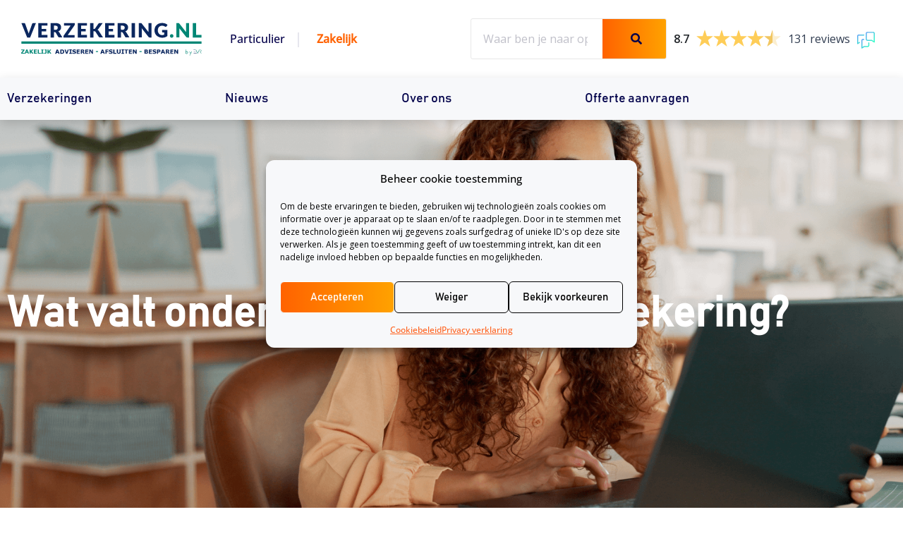

--- FILE ---
content_type: text/html; charset=UTF-8
request_url: https://www.verzekering.nl/zakelijk/inventarisverzekering-en-goederenverzekering/veelgestelde-vragen/wat-valt-onder-een-inventarisverzekering/
body_size: 41903
content:
<!DOCTYPE html>
<html lang="nl-NL">
<head><meta charset="UTF-8"><script>if(navigator.userAgent.match(/MSIE|Internet Explorer/i)||navigator.userAgent.match(/Trident\/7\..*?rv:11/i)){var href=document.location.href;if(!href.match(/[?&]nowprocket/)){if(href.indexOf("?")==-1){if(href.indexOf("#")==-1){document.location.href=href+"?nowprocket=1"}else{document.location.href=href.replace("#","?nowprocket=1#")}}else{if(href.indexOf("#")==-1){document.location.href=href+"&nowprocket=1"}else{document.location.href=href.replace("#","&nowprocket=1#")}}}}</script><script>(()=>{class RocketLazyLoadScripts{constructor(){this.v="2.0.4",this.userEvents=["keydown","keyup","mousedown","mouseup","mousemove","mouseover","mouseout","touchmove","touchstart","touchend","touchcancel","wheel","click","dblclick","input"],this.attributeEvents=["onblur","onclick","oncontextmenu","ondblclick","onfocus","onmousedown","onmouseenter","onmouseleave","onmousemove","onmouseout","onmouseover","onmouseup","onmousewheel","onscroll","onsubmit"]}async t(){this.i(),this.o(),/iP(ad|hone)/.test(navigator.userAgent)&&this.h(),this.u(),this.l(this),this.m(),this.k(this),this.p(this),this._(),await Promise.all([this.R(),this.L()]),this.lastBreath=Date.now(),this.S(this),this.P(),this.D(),this.O(),this.M(),await this.C(this.delayedScripts.normal),await this.C(this.delayedScripts.defer),await this.C(this.delayedScripts.async),await this.T(),await this.F(),await this.j(),await this.A(),window.dispatchEvent(new Event("rocket-allScriptsLoaded")),this.everythingLoaded=!0,this.lastTouchEnd&&await new Promise(t=>setTimeout(t,500-Date.now()+this.lastTouchEnd)),this.I(),this.H(),this.U(),this.W()}i(){this.CSPIssue=sessionStorage.getItem("rocketCSPIssue"),document.addEventListener("securitypolicyviolation",t=>{this.CSPIssue||"script-src-elem"!==t.violatedDirective||"data"!==t.blockedURI||(this.CSPIssue=!0,sessionStorage.setItem("rocketCSPIssue",!0))},{isRocket:!0})}o(){window.addEventListener("pageshow",t=>{this.persisted=t.persisted,this.realWindowLoadedFired=!0},{isRocket:!0}),window.addEventListener("pagehide",()=>{this.onFirstUserAction=null},{isRocket:!0})}h(){let t;function e(e){t=e}window.addEventListener("touchstart",e,{isRocket:!0}),window.addEventListener("touchend",function i(o){o.changedTouches[0]&&t.changedTouches[0]&&Math.abs(o.changedTouches[0].pageX-t.changedTouches[0].pageX)<10&&Math.abs(o.changedTouches[0].pageY-t.changedTouches[0].pageY)<10&&o.timeStamp-t.timeStamp<200&&(window.removeEventListener("touchstart",e,{isRocket:!0}),window.removeEventListener("touchend",i,{isRocket:!0}),"INPUT"===o.target.tagName&&"text"===o.target.type||(o.target.dispatchEvent(new TouchEvent("touchend",{target:o.target,bubbles:!0})),o.target.dispatchEvent(new MouseEvent("mouseover",{target:o.target,bubbles:!0})),o.target.dispatchEvent(new PointerEvent("click",{target:o.target,bubbles:!0,cancelable:!0,detail:1,clientX:o.changedTouches[0].clientX,clientY:o.changedTouches[0].clientY})),event.preventDefault()))},{isRocket:!0})}q(t){this.userActionTriggered||("mousemove"!==t.type||this.firstMousemoveIgnored?"keyup"===t.type||"mouseover"===t.type||"mouseout"===t.type||(this.userActionTriggered=!0,this.onFirstUserAction&&this.onFirstUserAction()):this.firstMousemoveIgnored=!0),"click"===t.type&&t.preventDefault(),t.stopPropagation(),t.stopImmediatePropagation(),"touchstart"===this.lastEvent&&"touchend"===t.type&&(this.lastTouchEnd=Date.now()),"click"===t.type&&(this.lastTouchEnd=0),this.lastEvent=t.type,t.composedPath&&t.composedPath()[0].getRootNode()instanceof ShadowRoot&&(t.rocketTarget=t.composedPath()[0]),this.savedUserEvents.push(t)}u(){this.savedUserEvents=[],this.userEventHandler=this.q.bind(this),this.userEvents.forEach(t=>window.addEventListener(t,this.userEventHandler,{passive:!1,isRocket:!0})),document.addEventListener("visibilitychange",this.userEventHandler,{isRocket:!0})}U(){this.userEvents.forEach(t=>window.removeEventListener(t,this.userEventHandler,{passive:!1,isRocket:!0})),document.removeEventListener("visibilitychange",this.userEventHandler,{isRocket:!0}),this.savedUserEvents.forEach(t=>{(t.rocketTarget||t.target).dispatchEvent(new window[t.constructor.name](t.type,t))})}m(){const t="return false",e=Array.from(this.attributeEvents,t=>"data-rocket-"+t),i="["+this.attributeEvents.join("],[")+"]",o="[data-rocket-"+this.attributeEvents.join("],[data-rocket-")+"]",s=(e,i,o)=>{o&&o!==t&&(e.setAttribute("data-rocket-"+i,o),e["rocket"+i]=new Function("event",o),e.setAttribute(i,t))};new MutationObserver(t=>{for(const n of t)"attributes"===n.type&&(n.attributeName.startsWith("data-rocket-")||this.everythingLoaded?n.attributeName.startsWith("data-rocket-")&&this.everythingLoaded&&this.N(n.target,n.attributeName.substring(12)):s(n.target,n.attributeName,n.target.getAttribute(n.attributeName))),"childList"===n.type&&n.addedNodes.forEach(t=>{if(t.nodeType===Node.ELEMENT_NODE)if(this.everythingLoaded)for(const i of[t,...t.querySelectorAll(o)])for(const t of i.getAttributeNames())e.includes(t)&&this.N(i,t.substring(12));else for(const e of[t,...t.querySelectorAll(i)])for(const t of e.getAttributeNames())this.attributeEvents.includes(t)&&s(e,t,e.getAttribute(t))})}).observe(document,{subtree:!0,childList:!0,attributeFilter:[...this.attributeEvents,...e]})}I(){this.attributeEvents.forEach(t=>{document.querySelectorAll("[data-rocket-"+t+"]").forEach(e=>{this.N(e,t)})})}N(t,e){const i=t.getAttribute("data-rocket-"+e);i&&(t.setAttribute(e,i),t.removeAttribute("data-rocket-"+e))}k(t){Object.defineProperty(HTMLElement.prototype,"onclick",{get(){return this.rocketonclick||null},set(e){this.rocketonclick=e,this.setAttribute(t.everythingLoaded?"onclick":"data-rocket-onclick","this.rocketonclick(event)")}})}S(t){function e(e,i){let o=e[i];e[i]=null,Object.defineProperty(e,i,{get:()=>o,set(s){t.everythingLoaded?o=s:e["rocket"+i]=o=s}})}e(document,"onreadystatechange"),e(window,"onload"),e(window,"onpageshow");try{Object.defineProperty(document,"readyState",{get:()=>t.rocketReadyState,set(e){t.rocketReadyState=e},configurable:!0}),document.readyState="loading"}catch(t){console.log("WPRocket DJE readyState conflict, bypassing")}}l(t){this.originalAddEventListener=EventTarget.prototype.addEventListener,this.originalRemoveEventListener=EventTarget.prototype.removeEventListener,this.savedEventListeners=[],EventTarget.prototype.addEventListener=function(e,i,o){o&&o.isRocket||!t.B(e,this)&&!t.userEvents.includes(e)||t.B(e,this)&&!t.userActionTriggered||e.startsWith("rocket-")||t.everythingLoaded?t.originalAddEventListener.call(this,e,i,o):(t.savedEventListeners.push({target:this,remove:!1,type:e,func:i,options:o}),"mouseenter"!==e&&"mouseleave"!==e||t.originalAddEventListener.call(this,e,t.savedUserEvents.push,o))},EventTarget.prototype.removeEventListener=function(e,i,o){o&&o.isRocket||!t.B(e,this)&&!t.userEvents.includes(e)||t.B(e,this)&&!t.userActionTriggered||e.startsWith("rocket-")||t.everythingLoaded?t.originalRemoveEventListener.call(this,e,i,o):t.savedEventListeners.push({target:this,remove:!0,type:e,func:i,options:o})}}J(t,e){this.savedEventListeners=this.savedEventListeners.filter(i=>{let o=i.type,s=i.target||window;return e!==o||t!==s||(this.B(o,s)&&(i.type="rocket-"+o),this.$(i),!1)})}H(){EventTarget.prototype.addEventListener=this.originalAddEventListener,EventTarget.prototype.removeEventListener=this.originalRemoveEventListener,this.savedEventListeners.forEach(t=>this.$(t))}$(t){t.remove?this.originalRemoveEventListener.call(t.target,t.type,t.func,t.options):this.originalAddEventListener.call(t.target,t.type,t.func,t.options)}p(t){let e;function i(e){return t.everythingLoaded?e:e.split(" ").map(t=>"load"===t||t.startsWith("load.")?"rocket-jquery-load":t).join(" ")}function o(o){function s(e){const s=o.fn[e];o.fn[e]=o.fn.init.prototype[e]=function(){return this[0]===window&&t.userActionTriggered&&("string"==typeof arguments[0]||arguments[0]instanceof String?arguments[0]=i(arguments[0]):"object"==typeof arguments[0]&&Object.keys(arguments[0]).forEach(t=>{const e=arguments[0][t];delete arguments[0][t],arguments[0][i(t)]=e})),s.apply(this,arguments),this}}if(o&&o.fn&&!t.allJQueries.includes(o)){const e={DOMContentLoaded:[],"rocket-DOMContentLoaded":[]};for(const t in e)document.addEventListener(t,()=>{e[t].forEach(t=>t())},{isRocket:!0});o.fn.ready=o.fn.init.prototype.ready=function(i){function s(){parseInt(o.fn.jquery)>2?setTimeout(()=>i.bind(document)(o)):i.bind(document)(o)}return"function"==typeof i&&(t.realDomReadyFired?!t.userActionTriggered||t.fauxDomReadyFired?s():e["rocket-DOMContentLoaded"].push(s):e.DOMContentLoaded.push(s)),o([])},s("on"),s("one"),s("off"),t.allJQueries.push(o)}e=o}t.allJQueries=[],o(window.jQuery),Object.defineProperty(window,"jQuery",{get:()=>e,set(t){o(t)}})}P(){const t=new Map;document.write=document.writeln=function(e){const i=document.currentScript,o=document.createRange(),s=i.parentElement;let n=t.get(i);void 0===n&&(n=i.nextSibling,t.set(i,n));const c=document.createDocumentFragment();o.setStart(c,0),c.appendChild(o.createContextualFragment(e)),s.insertBefore(c,n)}}async R(){return new Promise(t=>{this.userActionTriggered?t():this.onFirstUserAction=t})}async L(){return new Promise(t=>{document.addEventListener("DOMContentLoaded",()=>{this.realDomReadyFired=!0,t()},{isRocket:!0})})}async j(){return this.realWindowLoadedFired?Promise.resolve():new Promise(t=>{window.addEventListener("load",t,{isRocket:!0})})}M(){this.pendingScripts=[];this.scriptsMutationObserver=new MutationObserver(t=>{for(const e of t)e.addedNodes.forEach(t=>{"SCRIPT"!==t.tagName||t.noModule||t.isWPRocket||this.pendingScripts.push({script:t,promise:new Promise(e=>{const i=()=>{const i=this.pendingScripts.findIndex(e=>e.script===t);i>=0&&this.pendingScripts.splice(i,1),e()};t.addEventListener("load",i,{isRocket:!0}),t.addEventListener("error",i,{isRocket:!0}),setTimeout(i,1e3)})})})}),this.scriptsMutationObserver.observe(document,{childList:!0,subtree:!0})}async F(){await this.X(),this.pendingScripts.length?(await this.pendingScripts[0].promise,await this.F()):this.scriptsMutationObserver.disconnect()}D(){this.delayedScripts={normal:[],async:[],defer:[]},document.querySelectorAll("script[type$=rocketlazyloadscript]").forEach(t=>{t.hasAttribute("data-rocket-src")?t.hasAttribute("async")&&!1!==t.async?this.delayedScripts.async.push(t):t.hasAttribute("defer")&&!1!==t.defer||"module"===t.getAttribute("data-rocket-type")?this.delayedScripts.defer.push(t):this.delayedScripts.normal.push(t):this.delayedScripts.normal.push(t)})}async _(){await this.L();let t=[];document.querySelectorAll("script[type$=rocketlazyloadscript][data-rocket-src]").forEach(e=>{let i=e.getAttribute("data-rocket-src");if(i&&!i.startsWith("data:")){i.startsWith("//")&&(i=location.protocol+i);try{const o=new URL(i).origin;o!==location.origin&&t.push({src:o,crossOrigin:e.crossOrigin||"module"===e.getAttribute("data-rocket-type")})}catch(t){}}}),t=[...new Map(t.map(t=>[JSON.stringify(t),t])).values()],this.Y(t,"preconnect")}async G(t){if(await this.K(),!0!==t.noModule||!("noModule"in HTMLScriptElement.prototype))return new Promise(e=>{let i;function o(){(i||t).setAttribute("data-rocket-status","executed"),e()}try{if(navigator.userAgent.includes("Firefox/")||""===navigator.vendor||this.CSPIssue)i=document.createElement("script"),[...t.attributes].forEach(t=>{let e=t.nodeName;"type"!==e&&("data-rocket-type"===e&&(e="type"),"data-rocket-src"===e&&(e="src"),i.setAttribute(e,t.nodeValue))}),t.text&&(i.text=t.text),t.nonce&&(i.nonce=t.nonce),i.hasAttribute("src")?(i.addEventListener("load",o,{isRocket:!0}),i.addEventListener("error",()=>{i.setAttribute("data-rocket-status","failed-network"),e()},{isRocket:!0}),setTimeout(()=>{i.isConnected||e()},1)):(i.text=t.text,o()),i.isWPRocket=!0,t.parentNode.replaceChild(i,t);else{const i=t.getAttribute("data-rocket-type"),s=t.getAttribute("data-rocket-src");i?(t.type=i,t.removeAttribute("data-rocket-type")):t.removeAttribute("type"),t.addEventListener("load",o,{isRocket:!0}),t.addEventListener("error",i=>{this.CSPIssue&&i.target.src.startsWith("data:")?(console.log("WPRocket: CSP fallback activated"),t.removeAttribute("src"),this.G(t).then(e)):(t.setAttribute("data-rocket-status","failed-network"),e())},{isRocket:!0}),s?(t.fetchPriority="high",t.removeAttribute("data-rocket-src"),t.src=s):t.src="data:text/javascript;base64,"+window.btoa(unescape(encodeURIComponent(t.text)))}}catch(i){t.setAttribute("data-rocket-status","failed-transform"),e()}});t.setAttribute("data-rocket-status","skipped")}async C(t){const e=t.shift();return e?(e.isConnected&&await this.G(e),this.C(t)):Promise.resolve()}O(){this.Y([...this.delayedScripts.normal,...this.delayedScripts.defer,...this.delayedScripts.async],"preload")}Y(t,e){this.trash=this.trash||[];let i=!0;var o=document.createDocumentFragment();t.forEach(t=>{const s=t.getAttribute&&t.getAttribute("data-rocket-src")||t.src;if(s&&!s.startsWith("data:")){const n=document.createElement("link");n.href=s,n.rel=e,"preconnect"!==e&&(n.as="script",n.fetchPriority=i?"high":"low"),t.getAttribute&&"module"===t.getAttribute("data-rocket-type")&&(n.crossOrigin=!0),t.crossOrigin&&(n.crossOrigin=t.crossOrigin),t.integrity&&(n.integrity=t.integrity),t.nonce&&(n.nonce=t.nonce),o.appendChild(n),this.trash.push(n),i=!1}}),document.head.appendChild(o)}W(){this.trash.forEach(t=>t.remove())}async T(){try{document.readyState="interactive"}catch(t){}this.fauxDomReadyFired=!0;try{await this.K(),this.J(document,"readystatechange"),document.dispatchEvent(new Event("rocket-readystatechange")),await this.K(),document.rocketonreadystatechange&&document.rocketonreadystatechange(),await this.K(),this.J(document,"DOMContentLoaded"),document.dispatchEvent(new Event("rocket-DOMContentLoaded")),await this.K(),this.J(window,"DOMContentLoaded"),window.dispatchEvent(new Event("rocket-DOMContentLoaded"))}catch(t){console.error(t)}}async A(){try{document.readyState="complete"}catch(t){}try{await this.K(),this.J(document,"readystatechange"),document.dispatchEvent(new Event("rocket-readystatechange")),await this.K(),document.rocketonreadystatechange&&document.rocketonreadystatechange(),await this.K(),this.J(window,"load"),window.dispatchEvent(new Event("rocket-load")),await this.K(),window.rocketonload&&window.rocketonload(),await this.K(),this.allJQueries.forEach(t=>t(window).trigger("rocket-jquery-load")),await this.K(),this.J(window,"pageshow");const t=new Event("rocket-pageshow");t.persisted=this.persisted,window.dispatchEvent(t),await this.K(),window.rocketonpageshow&&window.rocketonpageshow({persisted:this.persisted})}catch(t){console.error(t)}}async K(){Date.now()-this.lastBreath>45&&(await this.X(),this.lastBreath=Date.now())}async X(){return document.hidden?new Promise(t=>setTimeout(t)):new Promise(t=>requestAnimationFrame(t))}B(t,e){return e===document&&"readystatechange"===t||(e===document&&"DOMContentLoaded"===t||(e===window&&"DOMContentLoaded"===t||(e===window&&"load"===t||e===window&&"pageshow"===t)))}static run(){(new RocketLazyLoadScripts).t()}}RocketLazyLoadScripts.run()})();</script>

<meta name="viewport" content="width=device-width, initial-scale=1">
	<link rel="profile" href="https://gmpg.org/xfn/11"> 
	<meta name='robots' content='index, follow, max-image-preview:large, max-snippet:-1, max-video-preview:-1' />
	<style>img:is([sizes="auto" i], [sizes^="auto," i]) { contain-intrinsic-size: 3000px 1500px }</style>
	
	<!-- This site is optimized with the Yoast SEO Premium plugin v26.3 (Yoast SEO v26.3) - https://yoast.com/wordpress/plugins/seo/ -->
	<title>Inventarisverzekering: wat wordt vergoed?</title>
<link crossorigin data-rocket-preconnect href="https://www.feedbackcompany.com" rel="preconnect">
<link crossorigin data-rocket-preconnect href="https://ivanhoe.io" rel="preconnect"><link rel="preload" data-rocket-preload as="image" href="https://www.verzekering.nl/wp-content/uploads/2023/05/inventaris-en-goederenverzekering.png" fetchpriority="high">
	<meta name="description" content="Wat valt onder een inventarisverzekering? Lees hier welke bedrijfsmiddelen wel en niet verzekerd zijn bij schade door brand, diefstal of waterschade." />
	<link rel="canonical" href="https://www.verzekering.nl/zakelijk/inventarisverzekering-en-goederenverzekering/veelgestelde-vragen/wat-valt-onder-een-inventarisverzekering/" />
	<meta property="og:locale" content="nl_NL" />
	<meta property="og:type" content="article" />
	<meta property="og:title" content="Wat valt onder een inventarisverzekering?" />
	<meta property="og:description" content="Wat valt onder een inventarisverzekering? Lees hier welke bedrijfsmiddelen wel en niet verzekerd zijn bij schade door brand, diefstal of waterschade." />
	<meta property="og:url" content="https://www.verzekering.nl/zakelijk/inventarisverzekering-en-goederenverzekering/veelgestelde-vragen/wat-valt-onder-een-inventarisverzekering/" />
	<meta property="og:site_name" content="Verzekering.nl" />
	<meta property="article:publisher" content="https://www.facebook.com/verzekeringpuntnl/" />
	<meta property="article:modified_time" content="2025-10-01T10:18:48+00:00" />
	<meta property="og:image" content="https://www.verzekering.nl/wp-content/uploads/2023/05/inventaris-en-goederenverzekering.png" />
	<meta property="og:image:width" content="2560" />
	<meta property="og:image:height" content="804" />
	<meta property="og:image:type" content="image/png" />
	<meta name="twitter:card" content="summary_large_image" />
	<meta name="twitter:label1" content="Geschatte leestijd" />
	<meta name="twitter:data1" content="2 minuten" />
	<script type="application/ld+json" class="yoast-schema-graph">{"@context":"https://schema.org","@graph":[{"@type":"WebPage","@id":"https://www.verzekering.nl/zakelijk/inventarisverzekering-en-goederenverzekering/veelgestelde-vragen/wat-valt-onder-een-inventarisverzekering/","url":"https://www.verzekering.nl/zakelijk/inventarisverzekering-en-goederenverzekering/veelgestelde-vragen/wat-valt-onder-een-inventarisverzekering/","name":"Inventarisverzekering: wat wordt vergoed?","isPartOf":{"@id":"https://www.verzekering.nl/#website"},"primaryImageOfPage":{"@id":"https://www.verzekering.nl/zakelijk/inventarisverzekering-en-goederenverzekering/veelgestelde-vragen/wat-valt-onder-een-inventarisverzekering/#primaryimage"},"image":{"@id":"https://www.verzekering.nl/zakelijk/inventarisverzekering-en-goederenverzekering/veelgestelde-vragen/wat-valt-onder-een-inventarisverzekering/#primaryimage"},"thumbnailUrl":"https://www.verzekering.nl/wp-content/uploads/2023/05/inventaris-en-goederenverzekering.png","datePublished":"2023-01-11T11:12:47+00:00","dateModified":"2025-10-01T10:18:48+00:00","description":"Wat valt onder een inventarisverzekering? Lees hier welke bedrijfsmiddelen wel en niet verzekerd zijn bij schade door brand, diefstal of waterschade.","breadcrumb":{"@id":"https://www.verzekering.nl/zakelijk/inventarisverzekering-en-goederenverzekering/veelgestelde-vragen/wat-valt-onder-een-inventarisverzekering/#breadcrumb"},"inLanguage":"nl-NL","potentialAction":[{"@type":"ReadAction","target":["https://www.verzekering.nl/zakelijk/inventarisverzekering-en-goederenverzekering/veelgestelde-vragen/wat-valt-onder-een-inventarisverzekering/"]}]},{"@type":"ImageObject","inLanguage":"nl-NL","@id":"https://www.verzekering.nl/zakelijk/inventarisverzekering-en-goederenverzekering/veelgestelde-vragen/wat-valt-onder-een-inventarisverzekering/#primaryimage","url":"https://www.verzekering.nl/wp-content/uploads/2023/05/inventaris-en-goederenverzekering.png","contentUrl":"https://www.verzekering.nl/wp-content/uploads/2023/05/inventaris-en-goederenverzekering.png","width":2560,"height":804},{"@type":"BreadcrumbList","@id":"https://www.verzekering.nl/zakelijk/inventarisverzekering-en-goederenverzekering/veelgestelde-vragen/wat-valt-onder-een-inventarisverzekering/#breadcrumb","itemListElement":[{"@type":"ListItem","position":1,"name":"Home","item":"https://www.verzekering.nl/"},{"@type":"ListItem","position":2,"name":"Zakelijk","item":"https://www.verzekering.nl/zakelijk/"},{"@type":"ListItem","position":3,"name":"Inventaris- &#038; goederenverzekering","item":"https://www.verzekering.nl/zakelijk/inventarisverzekering-en-goederenverzekering/"},{"@type":"ListItem","position":4,"name":"Veelgestelde vragen inventarisverzekering &#038; goederenverzekering","item":"https://www.verzekering.nl/zakelijk/inventarisverzekering-en-goederenverzekering/veelgestelde-vragen/"},{"@type":"ListItem","position":5,"name":"Wat valt onder een inventarisverzekering?"}]},{"@type":"WebSite","@id":"https://www.verzekering.nl/#website","url":"https://www.verzekering.nl/","name":"Verzekering.nl","description":"Verzekeringen voor jezelf of voor je bedrijf","publisher":{"@id":"https://www.verzekering.nl/#organization"},"potentialAction":[{"@type":"SearchAction","target":{"@type":"EntryPoint","urlTemplate":"https://www.verzekering.nl/?s={search_term_string}"},"query-input":{"@type":"PropertyValueSpecification","valueRequired":true,"valueName":"search_term_string"}}],"inLanguage":"nl-NL"},{"@type":"Organization","@id":"https://www.verzekering.nl/#organization","name":"Verzekering.nl","url":"https://www.verzekering.nl/","logo":{"@type":"ImageObject","inLanguage":"nl-NL","@id":"https://www.verzekering.nl/#/schema/logo/image/","url":"https://www.verzekering.nl/wp-content/uploads/2022/02/logo-verzekeringnl-2022-01.svg","contentUrl":"https://www.verzekering.nl/wp-content/uploads/2022/02/logo-verzekeringnl-2022-01.svg","width":300,"height":51,"caption":"Verzekering.nl"},"image":{"@id":"https://www.verzekering.nl/#/schema/logo/image/"},"sameAs":["https://www.facebook.com/verzekeringpuntnl/","https://www.instagram.com/verzekering.nl/","https://www.linkedin.com/company/verzekering-nl/"]}]}</script>
	<!-- / Yoast SEO Premium plugin. -->



<link rel="alternate" type="application/rss+xml" title="Verzekering.nl &raquo; feed" href="https://www.verzekering.nl/feed/" />
<link rel="alternate" type="application/rss+xml" title="Verzekering.nl &raquo; reacties feed" href="https://www.verzekering.nl/comments/feed/" />
<link rel='stylesheet' id=' ac-hotfix-css-css' href='https://www.verzekering.nl/wp-content/themes/astra-child/hotfix/hotfix.css?ver=1.0.03' media='all' />
<link rel='stylesheet' id='astra-theme-css-css' href='https://www.verzekering.nl/wp-content/themes/astra/assets/css/minified/main.min.css?ver=4.11.14' media='all' />
<style id='astra-theme-css-inline-css'>
.ast-no-sidebar .entry-content .alignfull {margin-left: calc( -50vw + 50%);margin-right: calc( -50vw + 50%);max-width: 100vw;width: 100vw;}.ast-no-sidebar .entry-content .alignwide {margin-left: calc(-41vw + 50%);margin-right: calc(-41vw + 50%);max-width: unset;width: unset;}.ast-no-sidebar .entry-content .alignfull .alignfull,.ast-no-sidebar .entry-content .alignfull .alignwide,.ast-no-sidebar .entry-content .alignwide .alignfull,.ast-no-sidebar .entry-content .alignwide .alignwide,.ast-no-sidebar .entry-content .wp-block-column .alignfull,.ast-no-sidebar .entry-content .wp-block-column .alignwide{width: 100%;margin-left: auto;margin-right: auto;}.wp-block-gallery,.blocks-gallery-grid {margin: 0;}.wp-block-separator {max-width: 100px;}.wp-block-separator.is-style-wide,.wp-block-separator.is-style-dots {max-width: none;}.entry-content .has-2-columns .wp-block-column:first-child {padding-right: 10px;}.entry-content .has-2-columns .wp-block-column:last-child {padding-left: 10px;}@media (max-width: 782px) {.entry-content .wp-block-columns .wp-block-column {flex-basis: 100%;}.entry-content .has-2-columns .wp-block-column:first-child {padding-right: 0;}.entry-content .has-2-columns .wp-block-column:last-child {padding-left: 0;}}body .entry-content .wp-block-latest-posts {margin-left: 0;}body .entry-content .wp-block-latest-posts li {list-style: none;}.ast-no-sidebar .ast-container .entry-content .wp-block-latest-posts {margin-left: 0;}.ast-header-break-point .entry-content .alignwide {margin-left: auto;margin-right: auto;}.entry-content .blocks-gallery-item img {margin-bottom: auto;}.wp-block-pullquote {border-top: 4px solid #555d66;border-bottom: 4px solid #555d66;color: #40464d;}:root{--ast-post-nav-space:0;--ast-container-default-xlg-padding:6.67em;--ast-container-default-lg-padding:5.67em;--ast-container-default-slg-padding:4.34em;--ast-container-default-md-padding:3.34em;--ast-container-default-sm-padding:6.67em;--ast-container-default-xs-padding:2.4em;--ast-container-default-xxs-padding:1.4em;--ast-code-block-background:#EEEEEE;--ast-comment-inputs-background:#FAFAFA;--ast-normal-container-width:1200px;--ast-narrow-container-width:750px;--ast-blog-title-font-weight:normal;--ast-blog-meta-weight:inherit;--ast-global-color-primary:var(--ast-global-color-5);--ast-global-color-secondary:var(--ast-global-color-4);--ast-global-color-alternate-background:var(--ast-global-color-7);--ast-global-color-subtle-background:var(--ast-global-color-6);--ast-bg-style-guide:#F8FAFC;--ast-shadow-style-guide:0px 0px 4px 0 #00000057;--ast-global-dark-bg-style:#fff;--ast-global-dark-lfs:#fbfbfb;--ast-widget-bg-color:#fafafa;--ast-wc-container-head-bg-color:#fbfbfb;--ast-title-layout-bg:#eeeeee;--ast-search-border-color:#e7e7e7;--ast-lifter-hover-bg:#e6e6e6;--ast-gallery-block-color:#000;--srfm-color-input-label:var(--ast-global-color-2);}html{font-size:93.75%;}a,.page-title{color:var(--ast-global-color-0);}a:hover,a:focus{color:#ff621e;}body,button,input,select,textarea,.ast-button,.ast-custom-button{font-family:-apple-system,BlinkMacSystemFont,Segoe UI,Roboto,Oxygen-Sans,Ubuntu,Cantarell,Helvetica Neue,sans-serif;font-weight:inherit;font-size:15px;font-size:1rem;line-height:var(--ast-body-line-height,1.65em);}blockquote{color:var(--ast-global-color-3);}h1,h2,h3,h4,h5,h6,.entry-content :where(h1,h2,h3,h4,h5,h6),.site-title,.site-title a{font-weight:600;}.ast-site-identity .site-title a{color:var(--ast-global-color-2);}.site-title{font-size:35px;font-size:2.3333333333333rem;display:block;}header .custom-logo-link img{max-width:568px;width:568px;}.astra-logo-svg{width:568px;}.site-header .site-description{font-size:15px;font-size:1rem;display:none;}.entry-title{font-size:26px;font-size:1.7333333333333rem;}.archive .ast-article-post .ast-article-inner,.blog .ast-article-post .ast-article-inner,.archive .ast-article-post .ast-article-inner:hover,.blog .ast-article-post .ast-article-inner:hover{overflow:hidden;}h1,.entry-content :where(h1){font-size:40px;font-size:2.6666666666667rem;font-weight:600;line-height:1.4em;}h2,.entry-content :where(h2){font-size:32px;font-size:2.1333333333333rem;font-weight:600;line-height:1.3em;}h3,.entry-content :where(h3){font-size:25px;font-size:1.6666666666667rem;font-weight:600;line-height:1.3em;}h4,.entry-content :where(h4){font-size:24px;font-size:1.6rem;line-height:1.2em;font-weight:600;}h5,.entry-content :where(h5){font-size:20px;font-size:1.3333333333333rem;line-height:1.2em;font-weight:600;}h6,.entry-content :where(h6){font-size:16px;font-size:1.0666666666667rem;line-height:1.25em;font-weight:600;}::selection{background-color:var(--ast-global-color-0);color:#ffffff;}body,h1,h2,h3,h4,h5,h6,.entry-title a,.entry-content :where(h1,h2,h3,h4,h5,h6){color:var(--ast-global-color-3);}.tagcloud a:hover,.tagcloud a:focus,.tagcloud a.current-item{color:#ffffff;border-color:var(--ast-global-color-0);background-color:var(--ast-global-color-0);}input:focus,input[type="text"]:focus,input[type="email"]:focus,input[type="url"]:focus,input[type="password"]:focus,input[type="reset"]:focus,input[type="search"]:focus,textarea:focus{border-color:var(--ast-global-color-0);}input[type="radio"]:checked,input[type=reset],input[type="checkbox"]:checked,input[type="checkbox"]:hover:checked,input[type="checkbox"]:focus:checked,input[type=range]::-webkit-slider-thumb{border-color:var(--ast-global-color-0);background-color:var(--ast-global-color-0);box-shadow:none;}.site-footer a:hover + .post-count,.site-footer a:focus + .post-count{background:var(--ast-global-color-0);border-color:var(--ast-global-color-0);}.single .nav-links .nav-previous,.single .nav-links .nav-next{color:var(--ast-global-color-0);}.entry-meta,.entry-meta *{line-height:1.45;color:var(--ast-global-color-0);}.entry-meta a:not(.ast-button):hover,.entry-meta a:not(.ast-button):hover *,.entry-meta a:not(.ast-button):focus,.entry-meta a:not(.ast-button):focus *,.page-links > .page-link,.page-links .page-link:hover,.post-navigation a:hover{color:#ff621e;}#cat option,.secondary .calendar_wrap thead a,.secondary .calendar_wrap thead a:visited{color:var(--ast-global-color-0);}.secondary .calendar_wrap #today,.ast-progress-val span{background:var(--ast-global-color-0);}.secondary a:hover + .post-count,.secondary a:focus + .post-count{background:var(--ast-global-color-0);border-color:var(--ast-global-color-0);}.calendar_wrap #today > a{color:#ffffff;}.page-links .page-link,.single .post-navigation a{color:var(--ast-global-color-0);}.ast-search-menu-icon .search-form button.search-submit{padding:0 4px;}.ast-search-menu-icon form.search-form{padding-right:0;}.ast-search-menu-icon.slide-search input.search-field{width:0;}.ast-header-search .ast-search-menu-icon.ast-dropdown-active .search-form,.ast-header-search .ast-search-menu-icon.ast-dropdown-active .search-field:focus{transition:all 0.2s;}.search-form input.search-field:focus{outline:none;}.ast-archive-title{color:var(--ast-global-color-2);}.widget-title,.widget .wp-block-heading{font-size:21px;font-size:1.4rem;color:var(--ast-global-color-2);}.single .ast-author-details .author-title{color:#ff621e;}.ast-single-post .entry-content a,.ast-comment-content a:not(.ast-comment-edit-reply-wrap a){text-decoration:underline;}.ast-single-post .wp-block-button .wp-block-button__link,.ast-single-post .elementor-widget-button .elementor-button,.ast-single-post .entry-content .uagb-tab a,.ast-single-post .entry-content .uagb-ifb-cta a,.ast-single-post .entry-content .wp-block-uagb-buttons a,.ast-single-post .entry-content .uabb-module-content a,.ast-single-post .entry-content .uagb-post-grid a,.ast-single-post .entry-content .uagb-timeline a,.ast-single-post .entry-content .uagb-toc__wrap a,.ast-single-post .entry-content .uagb-taxomony-box a,.entry-content .wp-block-latest-posts > li > a,.ast-single-post .entry-content .wp-block-file__button,a.ast-post-filter-single,.ast-single-post .wp-block-buttons .wp-block-button.is-style-outline .wp-block-button__link,.ast-single-post .ast-comment-content .comment-reply-link,.ast-single-post .ast-comment-content .comment-edit-link{text-decoration:none;}.ast-search-menu-icon.slide-search a:focus-visible:focus-visible,.astra-search-icon:focus-visible,#close:focus-visible,a:focus-visible,.ast-menu-toggle:focus-visible,.site .skip-link:focus-visible,.wp-block-loginout input:focus-visible,.wp-block-search.wp-block-search__button-inside .wp-block-search__inside-wrapper,.ast-header-navigation-arrow:focus-visible,.ast-orders-table__row .ast-orders-table__cell:focus-visible,a#ast-apply-coupon:focus-visible,#ast-apply-coupon:focus-visible,#close:focus-visible,.button.search-submit:focus-visible,#search_submit:focus,.normal-search:focus-visible,.ast-header-account-wrap:focus-visible,.astra-cart-drawer-close:focus,.ast-single-variation:focus,.ast-button:focus{outline-style:dotted;outline-color:inherit;outline-width:thin;}input:focus,input[type="text"]:focus,input[type="email"]:focus,input[type="url"]:focus,input[type="password"]:focus,input[type="reset"]:focus,input[type="search"]:focus,input[type="number"]:focus,textarea:focus,.wp-block-search__input:focus,[data-section="section-header-mobile-trigger"] .ast-button-wrap .ast-mobile-menu-trigger-minimal:focus,.ast-mobile-popup-drawer.active .menu-toggle-close:focus,#ast-scroll-top:focus,#coupon_code:focus,#ast-coupon-code:focus{border-style:dotted;border-color:inherit;border-width:thin;}input{outline:none;}.ast-logo-title-inline .site-logo-img{padding-right:1em;}.site-logo-img img{ transition:all 0.2s linear;}body .ast-oembed-container *{position:absolute;top:0;width:100%;height:100%;left:0;}body .wp-block-embed-pocket-casts .ast-oembed-container *{position:unset;}.ast-single-post-featured-section + article {margin-top: 2em;}.site-content .ast-single-post-featured-section img {width: 100%;overflow: hidden;object-fit: cover;}.site > .ast-single-related-posts-container {margin-top: 0;}@media (min-width: 922px) {.ast-desktop .ast-container--narrow {max-width: var(--ast-narrow-container-width);margin: 0 auto;}}.ast-page-builder-template .hentry {margin: 0;}.ast-page-builder-template .site-content > .ast-container {max-width: 100%;padding: 0;}.ast-page-builder-template .site .site-content #primary {padding: 0;margin: 0;}.ast-page-builder-template .no-results {text-align: center;margin: 4em auto;}.ast-page-builder-template .ast-pagination {padding: 2em;}.ast-page-builder-template .entry-header.ast-no-title.ast-no-thumbnail {margin-top: 0;}.ast-page-builder-template .entry-header.ast-header-without-markup {margin-top: 0;margin-bottom: 0;}.ast-page-builder-template .entry-header.ast-no-title.ast-no-meta {margin-bottom: 0;}.ast-page-builder-template.single .post-navigation {padding-bottom: 2em;}.ast-page-builder-template.single-post .site-content > .ast-container {max-width: 100%;}.ast-page-builder-template .entry-header {margin-top: 4em;margin-left: auto;margin-right: auto;padding-left: 20px;padding-right: 20px;}.single.ast-page-builder-template .entry-header {padding-left: 20px;padding-right: 20px;}.ast-page-builder-template .ast-archive-description {margin: 4em auto 0;padding-left: 20px;padding-right: 20px;}@media (max-width:921.9px){#ast-desktop-header{display:none;}}@media (min-width:922px){#ast-mobile-header{display:none;}}@media( max-width: 420px ) {.single .nav-links .nav-previous,.single .nav-links .nav-next {width: 100%;text-align: center;}}.wp-block-buttons.aligncenter{justify-content:center;}@media (max-width:921px){.ast-theme-transparent-header #primary,.ast-theme-transparent-header #secondary{padding:0;}}@media (max-width:921px){.ast-plain-container.ast-no-sidebar #primary{padding:0;}}.ast-plain-container.ast-no-sidebar #primary{margin-top:0;margin-bottom:0;}@media (min-width:1200px){.wp-block-group .has-background{padding:20px;}}@media (min-width:1200px){.wp-block-cover-image.alignwide .wp-block-cover__inner-container,.wp-block-cover.alignwide .wp-block-cover__inner-container,.wp-block-cover-image.alignfull .wp-block-cover__inner-container,.wp-block-cover.alignfull .wp-block-cover__inner-container{width:100%;}}.wp-block-columns{margin-bottom:unset;}.wp-block-image.size-full{margin:2rem 0;}.wp-block-separator.has-background{padding:0;}.wp-block-gallery{margin-bottom:1.6em;}.wp-block-group{padding-top:4em;padding-bottom:4em;}.wp-block-group__inner-container .wp-block-columns:last-child,.wp-block-group__inner-container :last-child,.wp-block-table table{margin-bottom:0;}.blocks-gallery-grid{width:100%;}.wp-block-navigation-link__content{padding:5px 0;}.wp-block-group .wp-block-group .has-text-align-center,.wp-block-group .wp-block-column .has-text-align-center{max-width:100%;}.has-text-align-center{margin:0 auto;}@media (max-width:1200px){.wp-block-group{padding:3em;}.wp-block-group .wp-block-group{padding:1.5em;}.wp-block-columns,.wp-block-column{margin:1rem 0;}}@media (min-width:921px){.wp-block-columns .wp-block-group{padding:2em;}}@media (max-width:544px){.wp-block-cover-image .wp-block-cover__inner-container,.wp-block-cover .wp-block-cover__inner-container{width:unset;}.wp-block-cover,.wp-block-cover-image{padding:2em 0;}.wp-block-group,.wp-block-cover{padding:2em;}.wp-block-media-text__media img,.wp-block-media-text__media video{width:unset;max-width:100%;}.wp-block-media-text.has-background .wp-block-media-text__content{padding:1em;}}.wp-block-image.aligncenter{margin-left:auto;margin-right:auto;}.wp-block-table.aligncenter{margin-left:auto;margin-right:auto;}@media (min-width:544px){.entry-content .wp-block-media-text.has-media-on-the-right .wp-block-media-text__content{padding:0 8% 0 0;}.entry-content .wp-block-media-text .wp-block-media-text__content{padding:0 0 0 8%;}.ast-plain-container .site-content .entry-content .has-custom-content-position.is-position-bottom-left > *,.ast-plain-container .site-content .entry-content .has-custom-content-position.is-position-bottom-right > *,.ast-plain-container .site-content .entry-content .has-custom-content-position.is-position-top-left > *,.ast-plain-container .site-content .entry-content .has-custom-content-position.is-position-top-right > *,.ast-plain-container .site-content .entry-content .has-custom-content-position.is-position-center-right > *,.ast-plain-container .site-content .entry-content .has-custom-content-position.is-position-center-left > *{margin:0;}}@media (max-width:544px){.entry-content .wp-block-media-text .wp-block-media-text__content{padding:8% 0;}.wp-block-media-text .wp-block-media-text__media img{width:auto;max-width:100%;}}.wp-block-button.is-style-outline .wp-block-button__link{border-color:var(--ast-global-color-0);}div.wp-block-button.is-style-outline > .wp-block-button__link:not(.has-text-color),div.wp-block-button.wp-block-button__link.is-style-outline:not(.has-text-color){color:var(--ast-global-color-0);}.wp-block-button.is-style-outline .wp-block-button__link:hover,.wp-block-buttons .wp-block-button.is-style-outline .wp-block-button__link:focus,.wp-block-buttons .wp-block-button.is-style-outline > .wp-block-button__link:not(.has-text-color):hover,.wp-block-buttons .wp-block-button.wp-block-button__link.is-style-outline:not(.has-text-color):hover{color:#000000;background-color:#ff621e;border-color:#ff621e;}.post-page-numbers.current .page-link,.ast-pagination .page-numbers.current{color:#ffffff;border-color:var(--ast-global-color-0);background-color:var(--ast-global-color-0);}@media (min-width:544px){.entry-content > .alignleft{margin-right:20px;}.entry-content > .alignright{margin-left:20px;}}.wp-block-button.is-style-outline .wp-block-button__link.wp-element-button,.ast-outline-button{border-color:var(--ast-global-color-0);font-family:inherit;font-weight:inherit;line-height:1em;}.wp-block-buttons .wp-block-button.is-style-outline > .wp-block-button__link:not(.has-text-color),.wp-block-buttons .wp-block-button.wp-block-button__link.is-style-outline:not(.has-text-color),.ast-outline-button{color:var(--ast-global-color-0);}.wp-block-button.is-style-outline .wp-block-button__link:hover,.wp-block-buttons .wp-block-button.is-style-outline .wp-block-button__link:focus,.wp-block-buttons .wp-block-button.is-style-outline > .wp-block-button__link:not(.has-text-color):hover,.wp-block-buttons .wp-block-button.wp-block-button__link.is-style-outline:not(.has-text-color):hover,.ast-outline-button:hover,.ast-outline-button:focus,.wp-block-uagb-buttons-child .uagb-buttons-repeater.ast-outline-button:hover,.wp-block-uagb-buttons-child .uagb-buttons-repeater.ast-outline-button:focus{color:#000000;background-color:#ff621e;border-color:#ff621e;}.wp-block-button .wp-block-button__link.wp-element-button.is-style-outline:not(.has-background),.wp-block-button.is-style-outline>.wp-block-button__link.wp-element-button:not(.has-background),.ast-outline-button{background-color:transparent;}.entry-content[data-ast-blocks-layout] > figure{margin-bottom:1em;}h1.widget-title{font-weight:600;}h2.widget-title{font-weight:600;}h3.widget-title{font-weight:600;}.elementor-widget-container .elementor-loop-container .e-loop-item[data-elementor-type="loop-item"]{width:100%;}@media (max-width:921px){.ast-left-sidebar #content > .ast-container{display:flex;flex-direction:column-reverse;width:100%;}.ast-separate-container .ast-article-post,.ast-separate-container .ast-article-single{padding:1.5em 2.14em;}.ast-author-box img.avatar{margin:20px 0 0 0;}}@media (min-width:922px){.ast-separate-container.ast-right-sidebar #primary,.ast-separate-container.ast-left-sidebar #primary{border:0;}.search-no-results.ast-separate-container #primary{margin-bottom:4em;}}.wp-block-button .wp-block-button__link{color:#ffffff;}.wp-block-button .wp-block-button__link:hover,.wp-block-button .wp-block-button__link:focus{color:#000000;background-color:#ff621e;border-color:#ff621e;}.elementor-widget-heading h1.elementor-heading-title{line-height:1.4em;}.elementor-widget-heading h2.elementor-heading-title{line-height:1.3em;}.elementor-widget-heading h3.elementor-heading-title{line-height:1.3em;}.elementor-widget-heading h4.elementor-heading-title{line-height:1.2em;}.elementor-widget-heading h5.elementor-heading-title{line-height:1.2em;}.elementor-widget-heading h6.elementor-heading-title{line-height:1.25em;}.wp-block-button .wp-block-button__link{border-color:var(--ast-global-color-0);background-color:var(--ast-global-color-0);color:#ffffff;font-family:inherit;font-weight:inherit;line-height:1em;padding-top:15px;padding-right:30px;padding-bottom:15px;padding-left:30px;}@media (max-width:921px){.wp-block-button .wp-block-button__link{padding-top:14px;padding-right:28px;padding-bottom:14px;padding-left:28px;}}@media (max-width:544px){.wp-block-button .wp-block-button__link{padding-top:12px;padding-right:24px;padding-bottom:12px;padding-left:24px;}}.menu-toggle,button,.ast-button,.ast-custom-button,.button,input#submit,input[type="button"],input[type="submit"],input[type="reset"],form[CLASS*="wp-block-search__"].wp-block-search .wp-block-search__inside-wrapper .wp-block-search__button,body .wp-block-file .wp-block-file__button{border-style:solid;border-top-width:0;border-right-width:0;border-left-width:0;border-bottom-width:0;color:#ffffff;border-color:var(--ast-global-color-0);background-color:var(--ast-global-color-0);padding-top:15px;padding-right:30px;padding-bottom:15px;padding-left:30px;font-family:inherit;font-weight:inherit;line-height:1em;}button:focus,.menu-toggle:hover,button:hover,.ast-button:hover,.ast-custom-button:hover .button:hover,.ast-custom-button:hover ,input[type=reset]:hover,input[type=reset]:focus,input#submit:hover,input#submit:focus,input[type="button"]:hover,input[type="button"]:focus,input[type="submit"]:hover,input[type="submit"]:focus,form[CLASS*="wp-block-search__"].wp-block-search .wp-block-search__inside-wrapper .wp-block-search__button:hover,form[CLASS*="wp-block-search__"].wp-block-search .wp-block-search__inside-wrapper .wp-block-search__button:focus,body .wp-block-file .wp-block-file__button:hover,body .wp-block-file .wp-block-file__button:focus{color:#000000;background-color:#ff621e;border-color:#ff621e;}@media (max-width:921px){.menu-toggle,button,.ast-button,.ast-custom-button,.button,input#submit,input[type="button"],input[type="submit"],input[type="reset"],form[CLASS*="wp-block-search__"].wp-block-search .wp-block-search__inside-wrapper .wp-block-search__button,body .wp-block-file .wp-block-file__button{padding-top:14px;padding-right:28px;padding-bottom:14px;padding-left:28px;}}@media (max-width:544px){.menu-toggle,button,.ast-button,.ast-custom-button,.button,input#submit,input[type="button"],input[type="submit"],input[type="reset"],form[CLASS*="wp-block-search__"].wp-block-search .wp-block-search__inside-wrapper .wp-block-search__button,body .wp-block-file .wp-block-file__button{padding-top:12px;padding-right:24px;padding-bottom:12px;padding-left:24px;}}@media (max-width:921px){.ast-mobile-header-stack .main-header-bar .ast-search-menu-icon{display:inline-block;}.ast-header-break-point.ast-header-custom-item-outside .ast-mobile-header-stack .main-header-bar .ast-search-icon{margin:0;}.ast-comment-avatar-wrap img{max-width:2.5em;}.ast-comment-meta{padding:0 1.8888em 1.3333em;}.ast-separate-container .ast-comment-list li.depth-1{padding:1.5em 2.14em;}.ast-separate-container .comment-respond{padding:2em 2.14em;}}@media (min-width:544px){.ast-container{max-width:100%;}}@media (max-width:544px){.ast-separate-container .ast-article-post,.ast-separate-container .ast-article-single,.ast-separate-container .comments-title,.ast-separate-container .ast-archive-description{padding:1.5em 1em;}.ast-separate-container #content .ast-container{padding-left:0.54em;padding-right:0.54em;}.ast-separate-container .ast-comment-list .bypostauthor{padding:.5em;}.ast-search-menu-icon.ast-dropdown-active .search-field{width:170px;}} #ast-mobile-header .ast-site-header-cart-li a{pointer-events:none;}body,.ast-separate-container{background-color:var(--ast-global-color-4);background-image:none;}.entry-content > .wp-block-group,.entry-content > .wp-block-media-text,.entry-content > .wp-block-cover,.entry-content > .wp-block-columns{max-width:58em;width:calc(100% - 4em);margin-left:auto;margin-right:auto;}.entry-content [class*="__inner-container"] > .alignfull{max-width:100%;margin-left:0;margin-right:0;}.entry-content [class*="__inner-container"] > *:not(.alignwide):not(.alignfull):not(.alignleft):not(.alignright){margin-left:auto;margin-right:auto;}.entry-content [class*="__inner-container"] > *:not(.alignwide):not(p):not(.alignfull):not(.alignleft):not(.alignright):not(.is-style-wide):not(iframe){max-width:50rem;width:100%;}@media (min-width:921px){.entry-content > .wp-block-group.alignwide.has-background,.entry-content > .wp-block-group.alignfull.has-background,.entry-content > .wp-block-cover.alignwide,.entry-content > .wp-block-cover.alignfull,.entry-content > .wp-block-columns.has-background.alignwide,.entry-content > .wp-block-columns.has-background.alignfull{margin-top:0;margin-bottom:0;padding:6em 4em;}.entry-content > .wp-block-columns.has-background{margin-bottom:0;}}@media (min-width:1200px){.entry-content .alignfull p{max-width:1200px;}.entry-content .alignfull{max-width:100%;width:100%;}.ast-page-builder-template .entry-content .alignwide,.entry-content [class*="__inner-container"] > .alignwide{max-width:1200px;margin-left:0;margin-right:0;}.entry-content .alignfull [class*="__inner-container"] > .alignwide{max-width:80rem;}}@media (min-width:545px){.site-main .entry-content > .alignwide{margin:0 auto;}.wp-block-group.has-background,.entry-content > .wp-block-cover,.entry-content > .wp-block-columns.has-background{padding:4em;margin-top:0;margin-bottom:0;}.entry-content .wp-block-media-text.alignfull .wp-block-media-text__content,.entry-content .wp-block-media-text.has-background .wp-block-media-text__content{padding:0 8%;}}@media (max-width:921px){.site-title{display:block;}.site-header .site-description{display:none;}h1,.entry-content :where(h1){font-size:30px;}h2,.entry-content :where(h2){font-size:25px;}h3,.entry-content :where(h3){font-size:20px;}}@media (max-width:544px){.site-title{display:block;}.site-header .site-description{display:none;}h1,.entry-content :where(h1){font-size:30px;}h2,.entry-content :where(h2){font-size:25px;}h3,.entry-content :where(h3){font-size:20px;}}@media (max-width:921px){html{font-size:85.5%;}}@media (max-width:544px){html{font-size:85.5%;}}@media (min-width:922px){.ast-container{max-width:1240px;}}@media (min-width:922px){.site-content .ast-container{display:flex;}}@media (max-width:921px){.site-content .ast-container{flex-direction:column;}}@media (min-width:922px){.main-header-menu .sub-menu .menu-item.ast-left-align-sub-menu:hover > .sub-menu,.main-header-menu .sub-menu .menu-item.ast-left-align-sub-menu.focus > .sub-menu{margin-left:-0px;}}.site .comments-area{padding-bottom:3em;}.wp-block-search {margin-bottom: 20px;}.wp-block-site-tagline {margin-top: 20px;}form.wp-block-search .wp-block-search__input,.wp-block-search.wp-block-search__button-inside .wp-block-search__inside-wrapper {border-color: #eaeaea;background: #fafafa;}.wp-block-search.wp-block-search__button-inside .wp-block-search__inside-wrapper .wp-block-search__input:focus,.wp-block-loginout input:focus {outline: thin dotted;}.wp-block-loginout input:focus {border-color: transparent;} form.wp-block-search .wp-block-search__inside-wrapper .wp-block-search__input {padding: 12px;}form.wp-block-search .wp-block-search__button svg {fill: currentColor;width: 20px;height: 20px;}.wp-block-loginout p label {display: block;}.wp-block-loginout p:not(.login-remember):not(.login-submit) input {width: 100%;}.wp-block-loginout .login-remember input {width: 1.1rem;height: 1.1rem;margin: 0 5px 4px 0;vertical-align: middle;}.wp-block-file {display: flex;align-items: center;flex-wrap: wrap;justify-content: space-between;}.wp-block-pullquote {border: none;}.wp-block-pullquote blockquote::before {content: "\201D";font-family: "Helvetica",sans-serif;display: flex;transform: rotate( 180deg );font-size: 6rem;font-style: normal;line-height: 1;font-weight: bold;align-items: center;justify-content: center;}.has-text-align-right > blockquote::before {justify-content: flex-start;}.has-text-align-left > blockquote::before {justify-content: flex-end;}figure.wp-block-pullquote.is-style-solid-color blockquote {max-width: 100%;text-align: inherit;}blockquote {padding: 0 1.2em 1.2em;}.wp-block-button__link {border: 2px solid currentColor;}body .wp-block-file .wp-block-file__button {text-decoration: none;}ul.wp-block-categories-list.wp-block-categories,ul.wp-block-archives-list.wp-block-archives {list-style-type: none;}ul,ol {margin-left: 20px;}figure.alignright figcaption {text-align: right;}:root .has-ast-global-color-0-color{color:var(--ast-global-color-0);}:root .has-ast-global-color-0-background-color{background-color:var(--ast-global-color-0);}:root .wp-block-button .has-ast-global-color-0-color{color:var(--ast-global-color-0);}:root .wp-block-button .has-ast-global-color-0-background-color{background-color:var(--ast-global-color-0);}:root .has-ast-global-color-1-color{color:var(--ast-global-color-1);}:root .has-ast-global-color-1-background-color{background-color:var(--ast-global-color-1);}:root .wp-block-button .has-ast-global-color-1-color{color:var(--ast-global-color-1);}:root .wp-block-button .has-ast-global-color-1-background-color{background-color:var(--ast-global-color-1);}:root .has-ast-global-color-2-color{color:var(--ast-global-color-2);}:root .has-ast-global-color-2-background-color{background-color:var(--ast-global-color-2);}:root .wp-block-button .has-ast-global-color-2-color{color:var(--ast-global-color-2);}:root .wp-block-button .has-ast-global-color-2-background-color{background-color:var(--ast-global-color-2);}:root .has-ast-global-color-3-color{color:var(--ast-global-color-3);}:root .has-ast-global-color-3-background-color{background-color:var(--ast-global-color-3);}:root .wp-block-button .has-ast-global-color-3-color{color:var(--ast-global-color-3);}:root .wp-block-button .has-ast-global-color-3-background-color{background-color:var(--ast-global-color-3);}:root .has-ast-global-color-4-color{color:var(--ast-global-color-4);}:root .has-ast-global-color-4-background-color{background-color:var(--ast-global-color-4);}:root .wp-block-button .has-ast-global-color-4-color{color:var(--ast-global-color-4);}:root .wp-block-button .has-ast-global-color-4-background-color{background-color:var(--ast-global-color-4);}:root .has-ast-global-color-5-color{color:var(--ast-global-color-5);}:root .has-ast-global-color-5-background-color{background-color:var(--ast-global-color-5);}:root .wp-block-button .has-ast-global-color-5-color{color:var(--ast-global-color-5);}:root .wp-block-button .has-ast-global-color-5-background-color{background-color:var(--ast-global-color-5);}:root .has-ast-global-color-6-color{color:var(--ast-global-color-6);}:root .has-ast-global-color-6-background-color{background-color:var(--ast-global-color-6);}:root .wp-block-button .has-ast-global-color-6-color{color:var(--ast-global-color-6);}:root .wp-block-button .has-ast-global-color-6-background-color{background-color:var(--ast-global-color-6);}:root .has-ast-global-color-7-color{color:var(--ast-global-color-7);}:root .has-ast-global-color-7-background-color{background-color:var(--ast-global-color-7);}:root .wp-block-button .has-ast-global-color-7-color{color:var(--ast-global-color-7);}:root .wp-block-button .has-ast-global-color-7-background-color{background-color:var(--ast-global-color-7);}:root .has-ast-global-color-8-color{color:var(--ast-global-color-8);}:root .has-ast-global-color-8-background-color{background-color:var(--ast-global-color-8);}:root .wp-block-button .has-ast-global-color-8-color{color:var(--ast-global-color-8);}:root .wp-block-button .has-ast-global-color-8-background-color{background-color:var(--ast-global-color-8);}:root{--ast-global-color-0:#0170B9;--ast-global-color-1:#3a3a3a;--ast-global-color-2:#3a3a3a;--ast-global-color-3:#4B4F58;--ast-global-color-4:#F5F5F5;--ast-global-color-5:#FFFFFF;--ast-global-color-6:#E5E5E5;--ast-global-color-7:#424242;--ast-global-color-8:#000000;}:root {--ast-border-color : #dddddd;}.ast-single-entry-banner {-js-display: flex;display: flex;flex-direction: column;justify-content: center;text-align: center;position: relative;background: var(--ast-title-layout-bg);}.ast-single-entry-banner[data-banner-layout="layout-1"] {max-width: 1200px;background: inherit;padding: 20px 0;}.ast-single-entry-banner[data-banner-width-type="custom"] {margin: 0 auto;width: 100%;}.ast-single-entry-banner + .site-content .entry-header {margin-bottom: 0;}.site .ast-author-avatar {--ast-author-avatar-size: ;}a.ast-underline-text {text-decoration: underline;}.ast-container > .ast-terms-link {position: relative;display: block;}a.ast-button.ast-badge-tax {padding: 4px 8px;border-radius: 3px;font-size: inherit;}header.entry-header{text-align:left;}header.entry-header > *:not(:last-child){margin-bottom:10px;}@media (max-width:921px){header.entry-header{text-align:left;}}@media (max-width:544px){header.entry-header{text-align:left;}}.ast-archive-entry-banner {-js-display: flex;display: flex;flex-direction: column;justify-content: center;text-align: center;position: relative;background: var(--ast-title-layout-bg);}.ast-archive-entry-banner[data-banner-width-type="custom"] {margin: 0 auto;width: 100%;}.ast-archive-entry-banner[data-banner-layout="layout-1"] {background: inherit;padding: 20px 0;text-align: left;}body.archive .ast-archive-description{max-width:1200px;width:100%;text-align:left;padding-top:3em;padding-right:3em;padding-bottom:3em;padding-left:3em;}body.archive .ast-archive-description > *:not(:last-child){margin-bottom:10px;}@media (max-width:921px){body.archive .ast-archive-description{text-align:left;}}@media (max-width:544px){body.archive .ast-archive-description{text-align:left;}}.ast-breadcrumbs .trail-browse,.ast-breadcrumbs .trail-items,.ast-breadcrumbs .trail-items li{display:inline-block;margin:0;padding:0;border:none;background:inherit;text-indent:0;text-decoration:none;}.ast-breadcrumbs .trail-browse{font-size:inherit;font-style:inherit;font-weight:inherit;color:inherit;}.ast-breadcrumbs .trail-items{list-style:none;}.trail-items li::after{padding:0 0.3em;content:"\00bb";}.trail-items li:last-of-type::after{display:none;}h1,h2,h3,h4,h5,h6,.entry-content :where(h1,h2,h3,h4,h5,h6){color:var(--ast-global-color-2);}.entry-title a{color:var(--ast-global-color-2);}@media (max-width:921px){.ast-builder-grid-row-container.ast-builder-grid-row-tablet-3-firstrow .ast-builder-grid-row > *:first-child,.ast-builder-grid-row-container.ast-builder-grid-row-tablet-3-lastrow .ast-builder-grid-row > *:last-child{grid-column:1 / -1;}}@media (max-width:544px){.ast-builder-grid-row-container.ast-builder-grid-row-mobile-3-firstrow .ast-builder-grid-row > *:first-child,.ast-builder-grid-row-container.ast-builder-grid-row-mobile-3-lastrow .ast-builder-grid-row > *:last-child{grid-column:1 / -1;}}.ast-builder-layout-element[data-section="title_tagline"]{display:flex;}@media (max-width:921px){.ast-header-break-point .ast-builder-layout-element[data-section="title_tagline"]{display:flex;}}@media (max-width:544px){.ast-header-break-point .ast-builder-layout-element[data-section="title_tagline"]{display:flex;}}.ast-builder-menu-1{font-family:inherit;font-weight:inherit;}.ast-builder-menu-1 .sub-menu,.ast-builder-menu-1 .inline-on-mobile .sub-menu{border-top-width:2px;border-bottom-width:0px;border-right-width:0px;border-left-width:0px;border-color:var(--ast-global-color-0);border-style:solid;}.ast-builder-menu-1 .sub-menu .sub-menu{top:-2px;}.ast-builder-menu-1 .main-header-menu > .menu-item > .sub-menu,.ast-builder-menu-1 .main-header-menu > .menu-item > .astra-full-megamenu-wrapper{margin-top:0px;}.ast-desktop .ast-builder-menu-1 .main-header-menu > .menu-item > .sub-menu:before,.ast-desktop .ast-builder-menu-1 .main-header-menu > .menu-item > .astra-full-megamenu-wrapper:before{height:calc( 0px + 2px + 5px );}.ast-desktop .ast-builder-menu-1 .menu-item .sub-menu .menu-link{border-style:none;}@media (max-width:921px){.ast-header-break-point .ast-builder-menu-1 .menu-item.menu-item-has-children > .ast-menu-toggle{top:0;}.ast-builder-menu-1 .inline-on-mobile .menu-item.menu-item-has-children > .ast-menu-toggle{right:-15px;}.ast-builder-menu-1 .menu-item-has-children > .menu-link:after{content:unset;}.ast-builder-menu-1 .main-header-menu > .menu-item > .sub-menu,.ast-builder-menu-1 .main-header-menu > .menu-item > .astra-full-megamenu-wrapper{margin-top:0;}}@media (max-width:544px){.ast-header-break-point .ast-builder-menu-1 .menu-item.menu-item-has-children > .ast-menu-toggle{top:0;}.ast-builder-menu-1 .main-header-menu > .menu-item > .sub-menu,.ast-builder-menu-1 .main-header-menu > .menu-item > .astra-full-megamenu-wrapper{margin-top:0;}}.ast-builder-menu-1{display:flex;}@media (max-width:921px){.ast-header-break-point .ast-builder-menu-1{display:flex;}}@media (max-width:544px){.ast-header-break-point .ast-builder-menu-1{display:flex;}}.site-below-footer-wrap{padding-top:20px;padding-bottom:20px;}.site-below-footer-wrap[data-section="section-below-footer-builder"]{background-color:#eeeeee;background-image:none;min-height:80px;border-style:solid;border-width:0px;border-top-width:1px;border-top-color:var(--ast-global-color-subtle-background,--ast-global-color-6);}.site-below-footer-wrap[data-section="section-below-footer-builder"] .ast-builder-grid-row{max-width:1200px;min-height:80px;margin-left:auto;margin-right:auto;}.site-below-footer-wrap[data-section="section-below-footer-builder"] .ast-builder-grid-row,.site-below-footer-wrap[data-section="section-below-footer-builder"] .site-footer-section{align-items:flex-start;}.site-below-footer-wrap[data-section="section-below-footer-builder"].ast-footer-row-inline .site-footer-section{display:flex;margin-bottom:0;}.ast-builder-grid-row-full .ast-builder-grid-row{grid-template-columns:1fr;}@media (max-width:921px){.site-below-footer-wrap[data-section="section-below-footer-builder"].ast-footer-row-tablet-inline .site-footer-section{display:flex;margin-bottom:0;}.site-below-footer-wrap[data-section="section-below-footer-builder"].ast-footer-row-tablet-stack .site-footer-section{display:block;margin-bottom:10px;}.ast-builder-grid-row-container.ast-builder-grid-row-tablet-full .ast-builder-grid-row{grid-template-columns:1fr;}}@media (max-width:544px){.site-below-footer-wrap[data-section="section-below-footer-builder"].ast-footer-row-mobile-inline .site-footer-section{display:flex;margin-bottom:0;}.site-below-footer-wrap[data-section="section-below-footer-builder"].ast-footer-row-mobile-stack .site-footer-section{display:block;margin-bottom:10px;}.ast-builder-grid-row-container.ast-builder-grid-row-mobile-full .ast-builder-grid-row{grid-template-columns:1fr;}}.site-below-footer-wrap[data-section="section-below-footer-builder"]{display:grid;}@media (max-width:921px){.ast-header-break-point .site-below-footer-wrap[data-section="section-below-footer-builder"]{display:grid;}}@media (max-width:544px){.ast-header-break-point .site-below-footer-wrap[data-section="section-below-footer-builder"]{display:grid;}}.ast-footer-copyright{text-align:center;}.ast-footer-copyright.site-footer-focus-item {color:var(--ast-global-color-3);}@media (max-width:921px){.ast-footer-copyright{text-align:center;}}@media (max-width:544px){.ast-footer-copyright{text-align:center;}}.ast-footer-copyright.ast-builder-layout-element{display:flex;}@media (max-width:921px){.ast-header-break-point .ast-footer-copyright.ast-builder-layout-element{display:flex;}}@media (max-width:544px){.ast-header-break-point .ast-footer-copyright.ast-builder-layout-element{display:flex;}}.footer-widget-area.widget-area.site-footer-focus-item{width:auto;}.ast-footer-row-inline .footer-widget-area.widget-area.site-footer-focus-item{width:100%;}.elementor-widget-heading .elementor-heading-title{margin:0;}.elementor-page .ast-menu-toggle{color:unset !important;background:unset !important;}.elementor-post.elementor-grid-item.hentry{margin-bottom:0;}.woocommerce div.product .elementor-element.elementor-products-grid .related.products ul.products li.product,.elementor-element .elementor-wc-products .woocommerce[class*='columns-'] ul.products li.product{width:auto;margin:0;float:none;}.elementor-toc__list-wrapper{margin:0;}body .elementor hr{background-color:#ccc;margin:0;}.ast-left-sidebar .elementor-section.elementor-section-stretched,.ast-right-sidebar .elementor-section.elementor-section-stretched{max-width:100%;left:0 !important;}.elementor-posts-container [CLASS*="ast-width-"]{width:100%;}.elementor-template-full-width .ast-container{display:block;}.elementor-screen-only,.screen-reader-text,.screen-reader-text span,.ui-helper-hidden-accessible{top:0 !important;}@media (max-width:544px){.elementor-element .elementor-wc-products .woocommerce[class*="columns-"] ul.products li.product{width:auto;margin:0;}.elementor-element .woocommerce .woocommerce-result-count{float:none;}}.ast-desktop .ast-mega-menu-enabled .ast-builder-menu-1 div:not( .astra-full-megamenu-wrapper) .sub-menu,.ast-builder-menu-1 .inline-on-mobile .sub-menu,.ast-desktop .ast-builder-menu-1 .astra-full-megamenu-wrapper,.ast-desktop .ast-builder-menu-1 .menu-item .sub-menu{box-shadow:0px 4px 10px -2px rgba(0,0,0,0.1);}.ast-desktop .ast-mobile-popup-drawer.active .ast-mobile-popup-inner{max-width:35%;}@media (max-width:921px){.ast-mobile-popup-drawer.active .ast-mobile-popup-inner{max-width:90%;}}@media (max-width:544px){.ast-mobile-popup-drawer.active .ast-mobile-popup-inner{max-width:90%;}}.ast-header-break-point .main-header-bar{border-bottom-width:1px;}@media (min-width:922px){.main-header-bar{border-bottom-width:1px;}}.main-header-menu .menu-item,#astra-footer-menu .menu-item,.main-header-bar .ast-masthead-custom-menu-items{-js-display:flex;display:flex;-webkit-box-pack:center;-webkit-justify-content:center;-moz-box-pack:center;-ms-flex-pack:center;justify-content:center;-webkit-box-orient:vertical;-webkit-box-direction:normal;-webkit-flex-direction:column;-moz-box-orient:vertical;-moz-box-direction:normal;-ms-flex-direction:column;flex-direction:column;}.main-header-menu > .menu-item > .menu-link,#astra-footer-menu > .menu-item > .menu-link{height:100%;-webkit-box-align:center;-webkit-align-items:center;-moz-box-align:center;-ms-flex-align:center;align-items:center;-js-display:flex;display:flex;}.ast-header-break-point .main-navigation ul .menu-item .menu-link .icon-arrow:first-of-type svg{top:.2em;margin-top:0px;margin-left:0px;width:.65em;transform:translate(0,-2px) rotateZ(270deg);}.ast-mobile-popup-content .ast-submenu-expanded > .ast-menu-toggle{transform:rotateX(180deg);overflow-y:auto;}@media (min-width:922px){.ast-builder-menu .main-navigation > ul > li:last-child a{margin-right:0;}}.ast-separate-container .ast-article-inner{background-color:transparent;background-image:none;}.ast-separate-container .ast-article-post{background-color:var(--ast-global-color-5);background-image:none;}@media (max-width:921px){.ast-separate-container .ast-article-post{background-color:var(--ast-global-color-5);background-image:none;}}@media (max-width:544px){.ast-separate-container .ast-article-post{background-color:var(--ast-global-color-5);background-image:none;}}.ast-separate-container .ast-article-single:not(.ast-related-post),.ast-separate-container .error-404,.ast-separate-container .no-results,.single.ast-separate-container.ast-author-meta,.ast-separate-container .related-posts-title-wrapper,.ast-separate-container .comments-count-wrapper,.ast-box-layout.ast-plain-container .site-content,.ast-padded-layout.ast-plain-container .site-content,.ast-separate-container .ast-archive-description,.ast-separate-container .comments-area .comment-respond,.ast-separate-container .comments-area .ast-comment-list li,.ast-separate-container .comments-area .comments-title{background-color:var(--ast-global-color-5);background-image:none;}@media (max-width:921px){.ast-separate-container .ast-article-single:not(.ast-related-post),.ast-separate-container .error-404,.ast-separate-container .no-results,.single.ast-separate-container.ast-author-meta,.ast-separate-container .related-posts-title-wrapper,.ast-separate-container .comments-count-wrapper,.ast-box-layout.ast-plain-container .site-content,.ast-padded-layout.ast-plain-container .site-content,.ast-separate-container .ast-archive-description{background-color:var(--ast-global-color-5);background-image:none;}}@media (max-width:544px){.ast-separate-container .ast-article-single:not(.ast-related-post),.ast-separate-container .error-404,.ast-separate-container .no-results,.single.ast-separate-container.ast-author-meta,.ast-separate-container .related-posts-title-wrapper,.ast-separate-container .comments-count-wrapper,.ast-box-layout.ast-plain-container .site-content,.ast-padded-layout.ast-plain-container .site-content,.ast-separate-container .ast-archive-description{background-color:var(--ast-global-color-5);background-image:none;}}.ast-separate-container.ast-two-container #secondary .widget{background-color:var(--ast-global-color-5);background-image:none;}@media (max-width:921px){.ast-separate-container.ast-two-container #secondary .widget{background-color:var(--ast-global-color-5);background-image:none;}}@media (max-width:544px){.ast-separate-container.ast-two-container #secondary .widget{background-color:var(--ast-global-color-5);background-image:none;}}#ast-scroll-top {display: none;position: fixed;text-align: center;cursor: pointer;z-index: 99;width: 2.1em;height: 2.1em;line-height: 2.1;color: #ffffff;border-radius: 2px;content: "";outline: inherit;}@media (min-width: 769px) {#ast-scroll-top {content: "769";}}#ast-scroll-top .ast-icon.icon-arrow svg {margin-left: 0px;vertical-align: middle;transform: translate(0,-20%) rotate(180deg);width: 1.6em;}.ast-scroll-to-top-right {right: 30px;bottom: 30px;}.ast-scroll-to-top-left {left: 30px;bottom: 30px;}#ast-scroll-top{background-color:var(--ast-global-color-0);font-size:20px;}@media (max-width:921px){#ast-scroll-top .ast-icon.icon-arrow svg{width:1em;}}.ast-mobile-header-content > *,.ast-desktop-header-content > * {padding: 10px 0;height: auto;}.ast-mobile-header-content > *:first-child,.ast-desktop-header-content > *:first-child {padding-top: 10px;}.ast-mobile-header-content > .ast-builder-menu,.ast-desktop-header-content > .ast-builder-menu {padding-top: 0;}.ast-mobile-header-content > *:last-child,.ast-desktop-header-content > *:last-child {padding-bottom: 0;}.ast-mobile-header-content .ast-search-menu-icon.ast-inline-search label,.ast-desktop-header-content .ast-search-menu-icon.ast-inline-search label {width: 100%;}.ast-desktop-header-content .main-header-bar-navigation .ast-submenu-expanded > .ast-menu-toggle::before {transform: rotateX(180deg);}#ast-desktop-header .ast-desktop-header-content,.ast-mobile-header-content .ast-search-icon,.ast-desktop-header-content .ast-search-icon,.ast-mobile-header-wrap .ast-mobile-header-content,.ast-main-header-nav-open.ast-popup-nav-open .ast-mobile-header-wrap .ast-mobile-header-content,.ast-main-header-nav-open.ast-popup-nav-open .ast-desktop-header-content {display: none;}.ast-main-header-nav-open.ast-header-break-point #ast-desktop-header .ast-desktop-header-content,.ast-main-header-nav-open.ast-header-break-point .ast-mobile-header-wrap .ast-mobile-header-content {display: block;}.ast-desktop .ast-desktop-header-content .astra-menu-animation-slide-up > .menu-item > .sub-menu,.ast-desktop .ast-desktop-header-content .astra-menu-animation-slide-up > .menu-item .menu-item > .sub-menu,.ast-desktop .ast-desktop-header-content .astra-menu-animation-slide-down > .menu-item > .sub-menu,.ast-desktop .ast-desktop-header-content .astra-menu-animation-slide-down > .menu-item .menu-item > .sub-menu,.ast-desktop .ast-desktop-header-content .astra-menu-animation-fade > .menu-item > .sub-menu,.ast-desktop .ast-desktop-header-content .astra-menu-animation-fade > .menu-item .menu-item > .sub-menu {opacity: 1;visibility: visible;}.ast-hfb-header.ast-default-menu-enable.ast-header-break-point .ast-mobile-header-wrap .ast-mobile-header-content .main-header-bar-navigation {width: unset;margin: unset;}.ast-mobile-header-content.content-align-flex-end .main-header-bar-navigation .menu-item-has-children > .ast-menu-toggle,.ast-desktop-header-content.content-align-flex-end .main-header-bar-navigation .menu-item-has-children > .ast-menu-toggle {left: calc( 20px - 0.907em);right: auto;}.ast-mobile-header-content .ast-search-menu-icon,.ast-mobile-header-content .ast-search-menu-icon.slide-search,.ast-desktop-header-content .ast-search-menu-icon,.ast-desktop-header-content .ast-search-menu-icon.slide-search {width: 100%;position: relative;display: block;right: auto;transform: none;}.ast-mobile-header-content .ast-search-menu-icon.slide-search .search-form,.ast-mobile-header-content .ast-search-menu-icon .search-form,.ast-desktop-header-content .ast-search-menu-icon.slide-search .search-form,.ast-desktop-header-content .ast-search-menu-icon .search-form {right: 0;visibility: visible;opacity: 1;position: relative;top: auto;transform: none;padding: 0;display: block;overflow: hidden;}.ast-mobile-header-content .ast-search-menu-icon.ast-inline-search .search-field,.ast-mobile-header-content .ast-search-menu-icon .search-field,.ast-desktop-header-content .ast-search-menu-icon.ast-inline-search .search-field,.ast-desktop-header-content .ast-search-menu-icon .search-field {width: 100%;padding-right: 5.5em;}.ast-mobile-header-content .ast-search-menu-icon .search-submit,.ast-desktop-header-content .ast-search-menu-icon .search-submit {display: block;position: absolute;height: 100%;top: 0;right: 0;padding: 0 1em;border-radius: 0;}.ast-hfb-header.ast-default-menu-enable.ast-header-break-point .ast-mobile-header-wrap .ast-mobile-header-content .main-header-bar-navigation ul .sub-menu .menu-link {padding-left: 30px;}.ast-hfb-header.ast-default-menu-enable.ast-header-break-point .ast-mobile-header-wrap .ast-mobile-header-content .main-header-bar-navigation .sub-menu .menu-item .menu-item .menu-link {padding-left: 40px;}.ast-mobile-popup-drawer.active .ast-mobile-popup-inner{background-color:#ffffff;;}.ast-mobile-header-wrap .ast-mobile-header-content,.ast-desktop-header-content{background-color:#ffffff;;}.ast-mobile-popup-content > *,.ast-mobile-header-content > *,.ast-desktop-popup-content > *,.ast-desktop-header-content > *{padding-top:0px;padding-bottom:0px;}.content-align-flex-start .ast-builder-layout-element{justify-content:flex-start;}.content-align-flex-start .main-header-menu{text-align:left;}.ast-mobile-popup-drawer.active .menu-toggle-close{color:#3a3a3a;}.ast-mobile-header-wrap .ast-primary-header-bar,.ast-primary-header-bar .site-primary-header-wrap{min-height:70px;}.ast-desktop .ast-primary-header-bar .main-header-menu > .menu-item{line-height:70px;}.ast-header-break-point #masthead .ast-mobile-header-wrap .ast-primary-header-bar,.ast-header-break-point #masthead .ast-mobile-header-wrap .ast-below-header-bar,.ast-header-break-point #masthead .ast-mobile-header-wrap .ast-above-header-bar{padding-left:20px;padding-right:20px;}.ast-header-break-point .ast-primary-header-bar{border-bottom-width:1px;border-bottom-color:var( --ast-global-color-subtle-background,--ast-global-color-7 );border-bottom-style:solid;}@media (min-width:922px){.ast-primary-header-bar{border-bottom-width:1px;border-bottom-color:var( --ast-global-color-subtle-background,--ast-global-color-7 );border-bottom-style:solid;}}.ast-primary-header-bar{background-color:var( --ast-global-color-primary,--ast-global-color-4 );}.ast-primary-header-bar{display:block;}@media (max-width:921px){.ast-header-break-point .ast-primary-header-bar{display:grid;}}@media (max-width:544px){.ast-header-break-point .ast-primary-header-bar{display:grid;}}[data-section="section-header-mobile-trigger"] .ast-button-wrap .ast-mobile-menu-trigger-minimal{color:var(--ast-global-color-0);border:none;background:transparent;}[data-section="section-header-mobile-trigger"] .ast-button-wrap .mobile-menu-toggle-icon .ast-mobile-svg{width:20px;height:20px;fill:var(--ast-global-color-0);}[data-section="section-header-mobile-trigger"] .ast-button-wrap .mobile-menu-wrap .mobile-menu{color:var(--ast-global-color-0);}.ast-builder-menu-mobile .main-navigation .menu-item.menu-item-has-children > .ast-menu-toggle{top:0;}.ast-builder-menu-mobile .main-navigation .menu-item-has-children > .menu-link:after{content:unset;}.ast-hfb-header .ast-builder-menu-mobile .main-header-menu,.ast-hfb-header .ast-builder-menu-mobile .main-navigation .menu-item .menu-link,.ast-hfb-header .ast-builder-menu-mobile .main-navigation .menu-item .sub-menu .menu-link{border-style:none;}.ast-builder-menu-mobile .main-navigation .menu-item.menu-item-has-children > .ast-menu-toggle{top:0;}@media (max-width:921px){.ast-builder-menu-mobile .main-navigation .menu-item.menu-item-has-children > .ast-menu-toggle{top:0;}.ast-builder-menu-mobile .main-navigation .menu-item-has-children > .menu-link:after{content:unset;}}@media (max-width:544px){.ast-builder-menu-mobile .main-navigation .menu-item.menu-item-has-children > .ast-menu-toggle{top:0;}}.ast-builder-menu-mobile .main-navigation{display:block;}@media (max-width:921px){.ast-header-break-point .ast-builder-menu-mobile .main-navigation{display:block;}}@media (max-width:544px){.ast-header-break-point .ast-builder-menu-mobile .main-navigation{display:block;}}:root{--e-global-color-astglobalcolor0:#0170B9;--e-global-color-astglobalcolor1:#3a3a3a;--e-global-color-astglobalcolor2:#3a3a3a;--e-global-color-astglobalcolor3:#4B4F58;--e-global-color-astglobalcolor4:#F5F5F5;--e-global-color-astglobalcolor5:#FFFFFF;--e-global-color-astglobalcolor6:#E5E5E5;--e-global-color-astglobalcolor7:#424242;--e-global-color-astglobalcolor8:#000000;}
</style>
<link data-minify="1" rel='stylesheet' id='void-grid-main-css' href='https://www.verzekering.nl/wp-content/cache/min/1/wp-content/plugins/void-elementor-post-grid-addon-for-elementor-page-builder/assets/css/main.css?ver=1764256803' media='all' />
<link rel='stylesheet' id='void-grid-bootstrap-css' href='https://www.verzekering.nl/wp-content/plugins/void-elementor-post-grid-addon-for-elementor-page-builder/assets/css/bootstrap.min.css?ver=3.3.7' media='all' />
<style id='wp-emoji-styles-inline-css'>

	img.wp-smiley, img.emoji {
		display: inline !important;
		border: none !important;
		box-shadow: none !important;
		height: 1em !important;
		width: 1em !important;
		margin: 0 0.07em !important;
		vertical-align: -0.1em !important;
		background: none !important;
		padding: 0 !important;
	}
</style>
<style id='filebird-block-filebird-gallery-style-inline-css'>
ul.filebird-block-filebird-gallery{margin:auto!important;padding:0!important;width:100%}ul.filebird-block-filebird-gallery.layout-grid{display:grid;grid-gap:20px;align-items:stretch;grid-template-columns:repeat(var(--columns),1fr);justify-items:stretch}ul.filebird-block-filebird-gallery.layout-grid li img{border:1px solid #ccc;box-shadow:2px 2px 6px 0 rgba(0,0,0,.3);height:100%;max-width:100%;-o-object-fit:cover;object-fit:cover;width:100%}ul.filebird-block-filebird-gallery.layout-masonry{-moz-column-count:var(--columns);-moz-column-gap:var(--space);column-gap:var(--space);-moz-column-width:var(--min-width);columns:var(--min-width) var(--columns);display:block;overflow:auto}ul.filebird-block-filebird-gallery.layout-masonry li{margin-bottom:var(--space)}ul.filebird-block-filebird-gallery li{list-style:none}ul.filebird-block-filebird-gallery li figure{height:100%;margin:0;padding:0;position:relative;width:100%}ul.filebird-block-filebird-gallery li figure figcaption{background:linear-gradient(0deg,rgba(0,0,0,.7),rgba(0,0,0,.3) 70%,transparent);bottom:0;box-sizing:border-box;color:#fff;font-size:.8em;margin:0;max-height:100%;overflow:auto;padding:3em .77em .7em;position:absolute;text-align:center;width:100%;z-index:2}ul.filebird-block-filebird-gallery li figure figcaption a{color:inherit}.fb-block-hover-animation-zoomIn figure{overflow:hidden}.fb-block-hover-animation-zoomIn figure img{transform:scale(1);transition:.3s ease-in-out}.fb-block-hover-animation-zoomIn figure:hover img{transform:scale(1.3)}.fb-block-hover-animation-shine figure{overflow:hidden;position:relative}.fb-block-hover-animation-shine figure:before{background:linear-gradient(90deg,hsla(0,0%,100%,0) 0,hsla(0,0%,100%,.3));content:"";display:block;height:100%;left:-75%;position:absolute;top:0;transform:skewX(-25deg);width:50%;z-index:2}.fb-block-hover-animation-shine figure:hover:before{animation:shine .75s}@keyframes shine{to{left:125%}}.fb-block-hover-animation-opacity figure{overflow:hidden}.fb-block-hover-animation-opacity figure img{opacity:1;transition:.3s ease-in-out}.fb-block-hover-animation-opacity figure:hover img{opacity:.5}.fb-block-hover-animation-grayscale figure img{filter:grayscale(100%);transition:.3s ease-in-out}.fb-block-hover-animation-grayscale figure:hover img{filter:grayscale(0)}

</style>
<style id='global-styles-inline-css'>
:root{--wp--preset--aspect-ratio--square: 1;--wp--preset--aspect-ratio--4-3: 4/3;--wp--preset--aspect-ratio--3-4: 3/4;--wp--preset--aspect-ratio--3-2: 3/2;--wp--preset--aspect-ratio--2-3: 2/3;--wp--preset--aspect-ratio--16-9: 16/9;--wp--preset--aspect-ratio--9-16: 9/16;--wp--preset--color--black: #000000;--wp--preset--color--cyan-bluish-gray: #abb8c3;--wp--preset--color--white: #ffffff;--wp--preset--color--pale-pink: #f78da7;--wp--preset--color--vivid-red: #cf2e2e;--wp--preset--color--luminous-vivid-orange: #ff6900;--wp--preset--color--luminous-vivid-amber: #fcb900;--wp--preset--color--light-green-cyan: #7bdcb5;--wp--preset--color--vivid-green-cyan: #00d084;--wp--preset--color--pale-cyan-blue: #8ed1fc;--wp--preset--color--vivid-cyan-blue: #0693e3;--wp--preset--color--vivid-purple: #9b51e0;--wp--preset--gradient--vivid-cyan-blue-to-vivid-purple: linear-gradient(135deg,rgba(6,147,227,1) 0%,rgb(155,81,224) 100%);--wp--preset--gradient--light-green-cyan-to-vivid-green-cyan: linear-gradient(135deg,rgb(122,220,180) 0%,rgb(0,208,130) 100%);--wp--preset--gradient--luminous-vivid-amber-to-luminous-vivid-orange: linear-gradient(135deg,rgba(252,185,0,1) 0%,rgba(255,105,0,1) 100%);--wp--preset--gradient--luminous-vivid-orange-to-vivid-red: linear-gradient(135deg,rgba(255,105,0,1) 0%,rgb(207,46,46) 100%);--wp--preset--gradient--very-light-gray-to-cyan-bluish-gray: linear-gradient(135deg,rgb(238,238,238) 0%,rgb(169,184,195) 100%);--wp--preset--gradient--cool-to-warm-spectrum: linear-gradient(135deg,rgb(74,234,220) 0%,rgb(151,120,209) 20%,rgb(207,42,186) 40%,rgb(238,44,130) 60%,rgb(251,105,98) 80%,rgb(254,248,76) 100%);--wp--preset--gradient--blush-light-purple: linear-gradient(135deg,rgb(255,206,236) 0%,rgb(152,150,240) 100%);--wp--preset--gradient--blush-bordeaux: linear-gradient(135deg,rgb(254,205,165) 0%,rgb(254,45,45) 50%,rgb(107,0,62) 100%);--wp--preset--gradient--luminous-dusk: linear-gradient(135deg,rgb(255,203,112) 0%,rgb(199,81,192) 50%,rgb(65,88,208) 100%);--wp--preset--gradient--pale-ocean: linear-gradient(135deg,rgb(255,245,203) 0%,rgb(182,227,212) 50%,rgb(51,167,181) 100%);--wp--preset--gradient--electric-grass: linear-gradient(135deg,rgb(202,248,128) 0%,rgb(113,206,126) 100%);--wp--preset--gradient--midnight: linear-gradient(135deg,rgb(2,3,129) 0%,rgb(40,116,252) 100%);--wp--preset--font-size--small: 13px;--wp--preset--font-size--medium: 20px;--wp--preset--font-size--large: 36px;--wp--preset--font-size--x-large: 42px;--wp--preset--spacing--20: 0.44rem;--wp--preset--spacing--30: 0.67rem;--wp--preset--spacing--40: 1rem;--wp--preset--spacing--50: 1.5rem;--wp--preset--spacing--60: 2.25rem;--wp--preset--spacing--70: 3.38rem;--wp--preset--spacing--80: 5.06rem;--wp--preset--shadow--natural: 6px 6px 9px rgba(0, 0, 0, 0.2);--wp--preset--shadow--deep: 12px 12px 50px rgba(0, 0, 0, 0.4);--wp--preset--shadow--sharp: 6px 6px 0px rgba(0, 0, 0, 0.2);--wp--preset--shadow--outlined: 6px 6px 0px -3px rgba(255, 255, 255, 1), 6px 6px rgba(0, 0, 0, 1);--wp--preset--shadow--crisp: 6px 6px 0px rgba(0, 0, 0, 1);}:root { --wp--style--global--content-size: var(--wp--custom--ast-content-width-size);--wp--style--global--wide-size: var(--wp--custom--ast-wide-width-size); }:where(body) { margin: 0; }.wp-site-blocks > .alignleft { float: left; margin-right: 2em; }.wp-site-blocks > .alignright { float: right; margin-left: 2em; }.wp-site-blocks > .aligncenter { justify-content: center; margin-left: auto; margin-right: auto; }:where(.wp-site-blocks) > * { margin-block-start: 16px; margin-block-end: 0; }:where(.wp-site-blocks) > :first-child { margin-block-start: 0; }:where(.wp-site-blocks) > :last-child { margin-block-end: 0; }:root { --wp--style--block-gap: 16px; }:root :where(.is-layout-flow) > :first-child{margin-block-start: 0;}:root :where(.is-layout-flow) > :last-child{margin-block-end: 0;}:root :where(.is-layout-flow) > *{margin-block-start: 16px;margin-block-end: 0;}:root :where(.is-layout-constrained) > :first-child{margin-block-start: 0;}:root :where(.is-layout-constrained) > :last-child{margin-block-end: 0;}:root :where(.is-layout-constrained) > *{margin-block-start: 16px;margin-block-end: 0;}:root :where(.is-layout-flex){gap: 16px;}:root :where(.is-layout-grid){gap: 16px;}.is-layout-flow > .alignleft{float: left;margin-inline-start: 0;margin-inline-end: 2em;}.is-layout-flow > .alignright{float: right;margin-inline-start: 2em;margin-inline-end: 0;}.is-layout-flow > .aligncenter{margin-left: auto !important;margin-right: auto !important;}.is-layout-constrained > .alignleft{float: left;margin-inline-start: 0;margin-inline-end: 2em;}.is-layout-constrained > .alignright{float: right;margin-inline-start: 2em;margin-inline-end: 0;}.is-layout-constrained > .aligncenter{margin-left: auto !important;margin-right: auto !important;}.is-layout-constrained > :where(:not(.alignleft):not(.alignright):not(.alignfull)){max-width: var(--wp--style--global--content-size);margin-left: auto !important;margin-right: auto !important;}.is-layout-constrained > .alignwide{max-width: var(--wp--style--global--wide-size);}body .is-layout-flex{display: flex;}.is-layout-flex{flex-wrap: wrap;align-items: center;}.is-layout-flex > :is(*, div){margin: 0;}body .is-layout-grid{display: grid;}.is-layout-grid > :is(*, div){margin: 0;}body{padding-top: 0px;padding-right: 0px;padding-bottom: 0px;padding-left: 0px;}a:where(:not(.wp-element-button)){text-decoration: none;}:root :where(.wp-element-button, .wp-block-button__link){background-color: #32373c;border-width: 0;color: #fff;font-family: inherit;font-size: inherit;line-height: inherit;padding: calc(0.667em + 2px) calc(1.333em + 2px);text-decoration: none;}.has-black-color{color: var(--wp--preset--color--black) !important;}.has-cyan-bluish-gray-color{color: var(--wp--preset--color--cyan-bluish-gray) !important;}.has-white-color{color: var(--wp--preset--color--white) !important;}.has-pale-pink-color{color: var(--wp--preset--color--pale-pink) !important;}.has-vivid-red-color{color: var(--wp--preset--color--vivid-red) !important;}.has-luminous-vivid-orange-color{color: var(--wp--preset--color--luminous-vivid-orange) !important;}.has-luminous-vivid-amber-color{color: var(--wp--preset--color--luminous-vivid-amber) !important;}.has-light-green-cyan-color{color: var(--wp--preset--color--light-green-cyan) !important;}.has-vivid-green-cyan-color{color: var(--wp--preset--color--vivid-green-cyan) !important;}.has-pale-cyan-blue-color{color: var(--wp--preset--color--pale-cyan-blue) !important;}.has-vivid-cyan-blue-color{color: var(--wp--preset--color--vivid-cyan-blue) !important;}.has-vivid-purple-color{color: var(--wp--preset--color--vivid-purple) !important;}.has-black-background-color{background-color: var(--wp--preset--color--black) !important;}.has-cyan-bluish-gray-background-color{background-color: var(--wp--preset--color--cyan-bluish-gray) !important;}.has-white-background-color{background-color: var(--wp--preset--color--white) !important;}.has-pale-pink-background-color{background-color: var(--wp--preset--color--pale-pink) !important;}.has-vivid-red-background-color{background-color: var(--wp--preset--color--vivid-red) !important;}.has-luminous-vivid-orange-background-color{background-color: var(--wp--preset--color--luminous-vivid-orange) !important;}.has-luminous-vivid-amber-background-color{background-color: var(--wp--preset--color--luminous-vivid-amber) !important;}.has-light-green-cyan-background-color{background-color: var(--wp--preset--color--light-green-cyan) !important;}.has-vivid-green-cyan-background-color{background-color: var(--wp--preset--color--vivid-green-cyan) !important;}.has-pale-cyan-blue-background-color{background-color: var(--wp--preset--color--pale-cyan-blue) !important;}.has-vivid-cyan-blue-background-color{background-color: var(--wp--preset--color--vivid-cyan-blue) !important;}.has-vivid-purple-background-color{background-color: var(--wp--preset--color--vivid-purple) !important;}.has-black-border-color{border-color: var(--wp--preset--color--black) !important;}.has-cyan-bluish-gray-border-color{border-color: var(--wp--preset--color--cyan-bluish-gray) !important;}.has-white-border-color{border-color: var(--wp--preset--color--white) !important;}.has-pale-pink-border-color{border-color: var(--wp--preset--color--pale-pink) !important;}.has-vivid-red-border-color{border-color: var(--wp--preset--color--vivid-red) !important;}.has-luminous-vivid-orange-border-color{border-color: var(--wp--preset--color--luminous-vivid-orange) !important;}.has-luminous-vivid-amber-border-color{border-color: var(--wp--preset--color--luminous-vivid-amber) !important;}.has-light-green-cyan-border-color{border-color: var(--wp--preset--color--light-green-cyan) !important;}.has-vivid-green-cyan-border-color{border-color: var(--wp--preset--color--vivid-green-cyan) !important;}.has-pale-cyan-blue-border-color{border-color: var(--wp--preset--color--pale-cyan-blue) !important;}.has-vivid-cyan-blue-border-color{border-color: var(--wp--preset--color--vivid-cyan-blue) !important;}.has-vivid-purple-border-color{border-color: var(--wp--preset--color--vivid-purple) !important;}.has-vivid-cyan-blue-to-vivid-purple-gradient-background{background: var(--wp--preset--gradient--vivid-cyan-blue-to-vivid-purple) !important;}.has-light-green-cyan-to-vivid-green-cyan-gradient-background{background: var(--wp--preset--gradient--light-green-cyan-to-vivid-green-cyan) !important;}.has-luminous-vivid-amber-to-luminous-vivid-orange-gradient-background{background: var(--wp--preset--gradient--luminous-vivid-amber-to-luminous-vivid-orange) !important;}.has-luminous-vivid-orange-to-vivid-red-gradient-background{background: var(--wp--preset--gradient--luminous-vivid-orange-to-vivid-red) !important;}.has-very-light-gray-to-cyan-bluish-gray-gradient-background{background: var(--wp--preset--gradient--very-light-gray-to-cyan-bluish-gray) !important;}.has-cool-to-warm-spectrum-gradient-background{background: var(--wp--preset--gradient--cool-to-warm-spectrum) !important;}.has-blush-light-purple-gradient-background{background: var(--wp--preset--gradient--blush-light-purple) !important;}.has-blush-bordeaux-gradient-background{background: var(--wp--preset--gradient--blush-bordeaux) !important;}.has-luminous-dusk-gradient-background{background: var(--wp--preset--gradient--luminous-dusk) !important;}.has-pale-ocean-gradient-background{background: var(--wp--preset--gradient--pale-ocean) !important;}.has-electric-grass-gradient-background{background: var(--wp--preset--gradient--electric-grass) !important;}.has-midnight-gradient-background{background: var(--wp--preset--gradient--midnight) !important;}.has-small-font-size{font-size: var(--wp--preset--font-size--small) !important;}.has-medium-font-size{font-size: var(--wp--preset--font-size--medium) !important;}.has-large-font-size{font-size: var(--wp--preset--font-size--large) !important;}.has-x-large-font-size{font-size: var(--wp--preset--font-size--x-large) !important;}
:root :where(.wp-block-pullquote){font-size: 1.5em;line-height: 1.6;}
</style>
<link rel='stylesheet' id='cmplz-general-css' href='https://www.verzekering.nl/wp-content/plugins/complianz-gdpr-premium/assets/css/cookieblocker.min.css?ver=1762850383' media='all' />
<link data-minify="1" rel='stylesheet' id='astra-addon-css-css' href='https://www.verzekering.nl/wp-content/cache/min/1/wp-content/uploads/astra-addon/astra-addon-6912f664dde8f1-03485773.css?ver=1764256803' media='all' />
<style id='astra-addon-css-inline-css'>
@media (min-width:922px){.ast-hide-display-device-desktop{display:none;}[class^="astra-advanced-hook-"] .wp-block-query .wp-block-post-template .wp-block-post{width:100%;}}@media (min-width:545px) and (max-width:921px){.ast-hide-display-device-tablet{display:none;}}@media (max-width:544px){.ast-hide-display-device-mobile{display:none;}}
</style>
<link rel='stylesheet' id='elementor-frontend-css' href='https://www.verzekering.nl/wp-content/uploads/elementor/css/custom-frontend.min.css?ver=1764256801' media='all' />
<style id='elementor-frontend-inline-css'>
.elementor-83355 .elementor-element.elementor-element-1c57ffb:not(.elementor-motion-effects-element-type-background), .elementor-83355 .elementor-element.elementor-element-1c57ffb > .elementor-motion-effects-container > .elementor-motion-effects-layer{background-image:url("https://www.verzekering.nl/wp-content/uploads/2023/05/inventaris-en-goederenverzekering.png");}
</style>
<link rel='stylesheet' id='widget-image-css' href='https://www.verzekering.nl/wp-content/plugins/elementor/assets/css/widget-image.min.css?ver=3.33.0' media='all' />
<link rel='stylesheet' id='widget-heading-css' href='https://www.verzekering.nl/wp-content/plugins/elementor/assets/css/widget-heading.min.css?ver=3.33.0' media='all' />
<link rel='stylesheet' id='widget-search-form-css' href='https://www.verzekering.nl/wp-content/plugins/elementor-pro/assets/css/widget-search-form.min.css?ver=3.33.0' media='all' />
<link rel='stylesheet' id='elementor-icons-shared-0-css' href='https://www.verzekering.nl/wp-content/plugins/elementor/assets/lib/font-awesome/css/fontawesome.min.css?ver=5.15.3' media='all' />
<link data-minify="1" rel='stylesheet' id='elementor-icons-fa-solid-css' href='https://www.verzekering.nl/wp-content/cache/min/1/wp-content/plugins/elementor/assets/lib/font-awesome/css/solid.min.css?ver=1764256803' media='all' />
<link rel='stylesheet' id='e-sticky-css' href='https://www.verzekering.nl/wp-content/plugins/elementor-pro/assets/css/modules/sticky.min.css?ver=3.33.0' media='all' />
<link rel='stylesheet' id='widget-icon-list-css' href='https://www.verzekering.nl/wp-content/uploads/elementor/css/custom-widget-icon-list.min.css?ver=1764256801' media='all' />
<link rel='stylesheet' id='widget-nav-menu-css' href='https://www.verzekering.nl/wp-content/uploads/elementor/css/custom-pro-widget-nav-menu.min.css?ver=1764256801' media='all' />
<link rel='stylesheet' id='widget-social-icons-css' href='https://www.verzekering.nl/wp-content/plugins/elementor/assets/css/widget-social-icons.min.css?ver=3.33.0' media='all' />
<link rel='stylesheet' id='e-apple-webkit-css' href='https://www.verzekering.nl/wp-content/uploads/elementor/css/custom-apple-webkit.min.css?ver=1764256812' media='all' />
<link rel='stylesheet' id='widget-accordion-css' href='https://www.verzekering.nl/wp-content/uploads/elementor/css/custom-widget-accordion.min.css?ver=1764256801' media='all' />
<link rel='stylesheet' id='widget-breadcrumbs-css' href='https://www.verzekering.nl/wp-content/plugins/elementor-pro/assets/css/widget-breadcrumbs.min.css?ver=3.33.0' media='all' />
<link data-minify="1" rel='stylesheet' id='elementor-icons-css' href='https://www.verzekering.nl/wp-content/cache/min/1/wp-content/plugins/elementor/assets/lib/eicons/css/elementor-icons.min.css?ver=1764256803' media='all' />
<link rel='stylesheet' id='elementor-post-5-css' href='https://www.verzekering.nl/wp-content/uploads/elementor/css/post-5.css?ver=1764256802' media='all' />
<link data-minify="1" rel='stylesheet' id='filebird-elementor-frontend-css' href='https://www.verzekering.nl/wp-content/cache/min/1/wp-content/plugins/filebird-pro/includes/PageBuilders/Elementor/assets/css/frontend.css?ver=1764256803' media='all' />
<link rel='stylesheet' id='elementor-post-123319-css' href='https://www.verzekering.nl/wp-content/uploads/elementor/css/post-123319.css?ver=1764261547' media='all' />
<link rel='stylesheet' id='elementor-post-77800-css' href='https://www.verzekering.nl/wp-content/uploads/elementor/css/post-77800.css?ver=1764257120' media='all' />
<link rel='stylesheet' id='elementor-post-77757-css' href='https://www.verzekering.nl/wp-content/uploads/elementor/css/post-77757.css?ver=1764257120' media='all' />
<link rel='stylesheet' id='elementor-post-83355-css' href='https://www.verzekering.nl/wp-content/uploads/elementor/css/post-83355.css?ver=1764257555' media='all' />
<link data-minify="1" rel='stylesheet' id='font-awesome-5-all-css' href='https://www.verzekering.nl/wp-content/cache/min/1/wp-content/plugins/elementor/assets/lib/font-awesome/css/all.min.css?ver=1764256803' media='all' />
<link rel='stylesheet' id='font-awesome-4-shim-css' href='https://www.verzekering.nl/wp-content/plugins/elementor/assets/lib/font-awesome/css/v4-shims.min.css?ver=3.33.0' media='all' />
<link rel='stylesheet' id='ac-parent-css-css' href='https://www.verzekering.nl/wp-content/themes/astra-child/style.css?ver=1.0.03' media='all' />
<link data-minify="1" rel='stylesheet' id='ac-app-css-css' href='https://www.verzekering.nl/wp-content/cache/min/1/wp-content/themes/astra-child/dist/css/app.css?ver=1764256803' media='all' />
<link rel='stylesheet' id='ac-bootstrap-css-css' href='https://www.verzekering.nl/wp-content/themes/astra-child/assets/css/bootstrap.min.css?ver=1.0.03-1764391197' media='all' />
<link data-minify="1" rel='stylesheet' id='ekit-widget-styles-css' href='https://www.verzekering.nl/wp-content/cache/min/1/wp-content/plugins/elementskit-lite/widgets/init/assets/css/widget-styles.css?ver=1764256803' media='all' />
<link data-minify="1" rel='stylesheet' id='ekit-responsive-css' href='https://www.verzekering.nl/wp-content/cache/min/1/wp-content/plugins/elementskit-lite/widgets/init/assets/css/responsive.css?ver=1764256803' media='all' />
<link rel='stylesheet' id='eael-general-css' href='https://www.verzekering.nl/wp-content/plugins/essential-addons-for-elementor-lite/assets/front-end/css/view/general.min.css?ver=6.4.0' media='all' />
<style id='rocket-lazyload-inline-css'>
.rll-youtube-player{position:relative;padding-bottom:56.23%;height:0;overflow:hidden;max-width:100%;}.rll-youtube-player:focus-within{outline: 2px solid currentColor;outline-offset: 5px;}.rll-youtube-player iframe{position:absolute;top:0;left:0;width:100%;height:100%;z-index:100;background:0 0}.rll-youtube-player img{bottom:0;display:block;left:0;margin:auto;max-width:100%;width:100%;position:absolute;right:0;top:0;border:none;height:auto;-webkit-transition:.4s all;-moz-transition:.4s all;transition:.4s all}.rll-youtube-player img:hover{-webkit-filter:brightness(75%)}.rll-youtube-player .play{height:100%;width:100%;left:0;top:0;position:absolute;background:url(https://www.verzekering.nl/wp-content/plugins/wp-rocket/assets/img/youtube.png) no-repeat center;background-color: transparent !important;cursor:pointer;border:none;}.wp-embed-responsive .wp-has-aspect-ratio .rll-youtube-player{position:absolute;padding-bottom:0;width:100%;height:100%;top:0;bottom:0;left:0;right:0}
</style>
<link data-minify="1" rel='stylesheet' id='elementor-gf-local-opensans-css' href='https://www.verzekering.nl/wp-content/cache/min/1/wp-content/uploads/elementor/google-fonts/css/opensans.css?ver=1764256803' media='all' />
<link data-minify="1" rel='stylesheet' id='elementor-icons-ekiticons-css' href='https://www.verzekering.nl/wp-content/cache/min/1/wp-content/plugins/elementskit-lite/modules/elementskit-icon-pack/assets/css/ekiticons.css?ver=1764256803' media='all' />
<link data-minify="1" rel='stylesheet' id='elementor-icons-fa-brands-css' href='https://www.verzekering.nl/wp-content/cache/min/1/wp-content/plugins/elementor/assets/lib/font-awesome/css/brands.min.css?ver=1764256803' media='all' />
<script src="https://www.verzekering.nl/wp-includes/js/jquery/jquery.min.js?ver=3.7.1" id="jquery-core-js" data-rocket-defer defer></script>
<script src="https://www.verzekering.nl/wp-includes/js/jquery/jquery-migrate.min.js?ver=3.4.1" id="jquery-migrate-js" data-rocket-defer defer></script>
<!--[if IE]>
<script src="https://www.verzekering.nl/wp-content/themes/astra/assets/js/minified/flexibility.min.js?ver=4.11.14" id="astra-flexibility-js"></script>
<script id="astra-flexibility-js-after">
flexibility(document.documentElement);</script>
<![endif]-->
<script src="https://www.verzekering.nl/wp-content/plugins/elementor/assets/lib/font-awesome/js/v4-shims.min.js?ver=3.33.0" id="font-awesome-4-shim-js" data-rocket-defer defer></script>
<script data-minify="1" src="https://www.verzekering.nl/wp-content/cache/min/1/wp-content/themes/astra-child/dist/js/app.js?ver=1757077153" id="ac-app-js-js" data-rocket-defer defer></script>
<script src="https://www.verzekering.nl/wp-content/themes/astra-child/assets/js/bootstrap.min.js?ver=1.0.03" id="ac-bootstrap-js-js" data-rocket-defer defer></script>
<script data-minify="1" src="https://www.verzekering.nl/wp-content/cache/min/1/wp-content/themes/astra-child/assets/js/slick.js?ver=1757077153" id="ac-slick-js-js" data-rocket-defer defer></script>
<link rel="https://api.w.org/" href="https://www.verzekering.nl/wp-json/" /><link rel="alternate" title="JSON" type="application/json" href="https://www.verzekering.nl/wp-json/wp/v2/faq/123319" /><link rel="EditURI" type="application/rsd+xml" title="RSD" href="https://www.verzekering.nl/xmlrpc.php?rsd" />
<meta name="generator" content="WordPress 6.8.3" />
<link rel='shortlink' href='https://www.verzekering.nl/?p=123319' />
<link rel="alternate" title="oEmbed (JSON)" type="application/json+oembed" href="https://www.verzekering.nl/wp-json/oembed/1.0/embed?url=https%3A%2F%2Fwww.verzekering.nl%2Fzakelijk%2Finventarisverzekering-en-goederenverzekering%2Fveelgestelde-vragen%2Fwat-valt-onder-een-inventarisverzekering%2F" />
<link rel="alternate" title="oEmbed (XML)" type="text/xml+oembed" href="https://www.verzekering.nl/wp-json/oembed/1.0/embed?url=https%3A%2F%2Fwww.verzekering.nl%2Fzakelijk%2Finventarisverzekering-en-goederenverzekering%2Fveelgestelde-vragen%2Fwat-valt-onder-een-inventarisverzekering%2F&#038;format=xml" />
			<style>.cmplz-hidden {
					display: none !important;
				}</style>
    <!-- Google Tag Manager -->
    <script type="rocketlazyloadscript">(function(w,d,s,l,i){w[l]=w[l]||[];w[l].push({'gtm.start':
  new Date().getTime(),event:'gtm.js'});var f=d.getElementsByTagName(s)[0],
  j=d.createElement(s),dl=l!='dataLayer'?'&l='+l:'';j.async=true;j.src=
  'https://www.googletagmanager.com/gtm.js?id='+i+dl;f.parentNode.insertBefore(j,f);
  })(window,document,'script','dataLayer','GTM-5X5FR5Z');</script>
  <!-- End Google Tag Manager -->

  <meta name="google-site-verification" content="Uau5ThNUtBz7IQQ1cRMrmwU0OLvD1dJPT1hu6FuqG_g" />

  <script data-minify="1" type="text/javascript" src="https://www.verzekering.nl/wp-content/cache/min/1/iv.js?ver=1757077153" data-rocket-defer defer></script>

          <style type="text/css">
            #main_sticky_header,
            #subpage_menu_header,
            .header {
                display: none;
                position: fixed;
                top: 0;
                z-index: 9999;
            }
            .headercontact .fas.fa-phone-alt { margin-right:12px; }
            @media only screen and (max-width: 1140px) and (min-width: 1107px)  {
            ul#menu-zakelijk-main-mega-menu-1 li.menu-item {     margin-right: 14%; }
            }
           
        </style>
    <meta name="generator" content="Elementor 3.33.0; features: additional_custom_breakpoints; settings: css_print_method-external, google_font-enabled, font_display-auto">
			<style>
				.e-con.e-parent:nth-of-type(n+4):not(.e-lazyloaded):not(.e-no-lazyload),
				.e-con.e-parent:nth-of-type(n+4):not(.e-lazyloaded):not(.e-no-lazyload) * {
					background-image: none !important;
				}
				@media screen and (max-height: 1024px) {
					.e-con.e-parent:nth-of-type(n+3):not(.e-lazyloaded):not(.e-no-lazyload),
					.e-con.e-parent:nth-of-type(n+3):not(.e-lazyloaded):not(.e-no-lazyload) * {
						background-image: none !important;
					}
				}
				@media screen and (max-height: 640px) {
					.e-con.e-parent:nth-of-type(n+2):not(.e-lazyloaded):not(.e-no-lazyload),
					.e-con.e-parent:nth-of-type(n+2):not(.e-lazyloaded):not(.e-no-lazyload) * {
						background-image: none !important;
					}
				}
			</style>
			<link rel="icon" href="https://www.verzekering.nl/wp-content/uploads/2023/06/cropped-Verzekering.nlFavicon-oranje@3x-32x32.png" sizes="32x32" />
<link rel="icon" href="https://www.verzekering.nl/wp-content/uploads/2023/06/cropped-Verzekering.nlFavicon-oranje@3x-192x192.png" sizes="192x192" />
<link rel="apple-touch-icon" href="https://www.verzekering.nl/wp-content/uploads/2023/06/cropped-Verzekering.nlFavicon-oranje@3x-180x180.png" />
<meta name="msapplication-TileImage" content="https://www.verzekering.nl/wp-content/uploads/2023/06/cropped-Verzekering.nlFavicon-oranje@3x-270x270.png" />
		<style id="wp-custom-css">
			/* Complianz Cookie Banner CSS */

/* Er zit een background-image op alle buttons, waarschijnlijk uit het thema. 
 * Dit heeft ook effect op de buttons in de Complianz banner, dus zetten we de background-image uit op de Cookie Banner buttons */
.cmplz-cookiebanner .cmplz-buttons .cmplz-btn.cmplz-deny, 
.cmplz-cookiebanner .cmplz-buttons .cmplz-btn.cmplz-view-preferences,
.cmplz-cookiebanner .cmplz-buttons .cmplz-btn.cmplz-save-preferences {
    background-image: none;
}

/* Zet de Manage Consent knop op hidden indien er Marketing consent is */
.cmplz-marketing #cmplz-manage-consent .cmplz-manage-consent {
    display: none;
}



.sc-1weu5e2-0.ebdMpq {
/* 	color:#FF6200; */
}

/* .hwpNbo:hover, .hwpNbo:active {
	border-color:#FF6200!important;
	box-shadow:unset;
} */


/* 
.sc-12v7guz-0.urv8iu-0.hwpNbo {
		border-color:#FF6200!important;
	box-shadow:#FF6200 0px 0px 0px 1px inset!important;
}

.hHMQIl:hover {
			border-color:#FF6200!important;
}

.sc-1weu5e2-0.erVYfR {
		border-color:#FF6200!important;
}
.sc-1weu5e2-0.hlZUOa {
	background-color:#FF6200!important;
}



.dqTFOk {
	box-shadow:#FF6200 0px 0px 0px 1px inset!important;
	border-color:#FF6200!important;
}

.gXTHhF:hover {
	border-color:#FF6200!important;
}
	.bWMjNv {
		color:#FF6200!important;
	
}

.bWMjNv svg path {
	fill:#FF6200;
} */

@media only screen and (max-width: 768px) {
    button.cmplz-btn {
        right: 105px!important;
        width: 180px!important;
    }
}

.elementskit-menu-container .headercontact i {
	display:inline-block!important;
	margin-right:5px!important;
font-family: "Font Awesome 5 Free"!important;
	
}

.elementor-location-footer .elementor-element-b34f774 p {
	margin-bottom:0!important;
} 

#menu-main-mega-menu-2 {
	padding-left:20px;
}

.faqitemcontent ul {
	padding-left:0;
}

.faqitemcontent ul li {
 list-style:none!important;
}

.faqitemcontent ul li::before {
height:6px;
	width:6px;
	font-size:30px;
		margin-top:2px;
    vertical-align:top;
    line-height:20px;
}
#content .elementor-shortcode h6.widget_header {
    color: #04014a !important;
    font-size: 30px!important;
    margin-top: 0 !important;
    line-height: 1.7 !important;
    font-weight: bold !important;
    margin-bottom: 20px !important;
    font-family: Bahnschrift !important;
	}

/** fixes for DZQ-PBJRL-144  **/
.elementor-kit-5 #health-comparator button {
  padding: inherit;
  font-size: inherit;
}

.elementor-element-81c1f3c {
	@media screen and (max-width: 500px) {
	word-break: break-word;
	}
}

	@media screen and (min-width: 1025px) and (max-width: 1160px) {
		.elementor-38369 .elementor-element.elementor-element-e6265d0>.elementor-element-populated {
			padding: 30px; 
		}
	.elementor-section	section.heroimage .elementor-column .elementor-column#insurance_calculator>.elementor-widget-wrap,
		.heroimage .elementor-column .elementor-column#insurance_calculator>.elementor-widget-wrap{
			padding: 30px !important;
			
		}
}		</style>
		<noscript><style id="rocket-lazyload-nojs-css">.rll-youtube-player, [data-lazy-src]{display:none !important;}</style></noscript><meta name="generator" content="WP Rocket 3.20.0.3" data-wpr-features="wpr_delay_js wpr_defer_js wpr_minify_js wpr_lazyload_images wpr_lazyload_iframes wpr_preconnect_external_domains wpr_oci wpr_image_dimensions wpr_minify_css wpr_preload_links" /></head>

<body data-cmplz=1 itemtype='https://schema.org/Blog' itemscope='itemscope' class="wp-singular faq-template-default single single-faq postid-123319 wp-custom-logo wp-embed-responsive wp-theme-astra wp-child-theme-astra-child ast-desktop ast-page-builder-template ast-no-sidebar astra-4.11.14 group-blog ast-blog-single-style-1 ast-custom-post-type ast-single-post ast-inherit-site-logo-transparent ast-hfb-header elementor-page-83355 ast-normal-title-enabled elementor-default elementor-kit-5 elementor-page elementor-page-123319 astra-addon-4.11.11">
  <!-- Google Tag Manager (noscript) -->
  <noscript><iframe src="https://www.googletagmanager.com/ns.html?id=GTM-5X5FR5Z" height="0" width="0" style="display:none;visibility:hidden"></iframe></noscript>
  <!-- End Google Tag Manager (noscript) -->
  
<a
	class="skip-link screen-reader-text"
	href="#content">
		Ga naar de inhoud</a>

<div
class="hfeed site" id="page">
			<header  data-elementor-type="header" data-elementor-id="77800" class="elementor elementor-77800 elementor-location-header" data-elementor-post-type="elementor_library">
					<section class="elementor-section elementor-top-section elementor-element elementor-element-de5333e elementor-section-content-middle elementor-hidden-desktop mobileheader greenheader elementor-section-boxed elementor-section-height-default elementor-section-height-default" data-id="de5333e" data-element_type="section" data-settings="{&quot;background_background&quot;:&quot;classic&quot;}">
						<div class="elementor-container elementor-column-gap-default">
					<div class="elementor-column elementor-col-33 elementor-top-column elementor-element elementor-element-3c78d71 mobileheader LogoSize" data-id="3c78d71" data-element_type="column">
			<div class="elementor-widget-wrap elementor-element-populated">
						<div class="elementor-element elementor-element-c36f3ba elementor-widget elementor-widget-image" data-id="c36f3ba" data-element_type="widget" data-widget_type="image.default">
				<div class="elementor-widget-container">
																<a href="/zakelijk/">
							<img width="300" height="53" src="data:image/svg+xml,%3Csvg%20xmlns='http://www.w3.org/2000/svg'%20viewBox='0%200%20300%2053'%3E%3C/svg%3E" class="attachment-full size-full wp-image-68011" alt="" data-lazy-src="https://www.verzekering.nl/wp-content/uploads/2022/04/logo-verzekeringnl-2022-02.svg" /><noscript><img width="300" height="53" src="https://www.verzekering.nl/wp-content/uploads/2022/04/logo-verzekeringnl-2022-02.svg" class="attachment-full size-full wp-image-68011" alt="" /></noscript>								</a>
															</div>
				</div>
					</div>
		</div>
				<div class="elementor-column elementor-col-33 elementor-top-column elementor-element elementor-element-44b79a2" data-id="44b79a2" data-element_type="column">
			<div class="elementor-widget-wrap elementor-element-populated">
						<div class="elementor-element elementor-element-6dbb866 particulierword elementor-widget elementor-widget-heading" data-id="6dbb866" data-element_type="widget" data-widget_type="heading.default">
				<div class="elementor-widget-container">
					<span class="elementor-heading-title elementor-size-default"><a href="/">Particulier</a></span>				</div>
				</div>
					</div>
		</div>
				<div class="elementor-column elementor-col-33 elementor-top-column elementor-element elementor-element-194e1ad GreenCross" data-id="194e1ad" data-element_type="column">
			<div class="elementor-widget-wrap elementor-element-populated">
						<div class="elementor-element elementor-element-0551035 elementor-widget elementor-widget-ekit-nav-menu" data-id="0551035" data-element_type="widget" id="nevmenu" data-widget_type="ekit-nav-menu.default">
				<div class="elementor-widget-container">
							<nav class="ekit-wid-con ekit_menu_responsive_tablet" 
			data-hamburger-icon="icon icon-menu-button-of-three-horizontal-lines" 
			data-hamburger-icon-type="icon" 
			data-responsive-breakpoint="1024">
			            <button class="elementskit-menu-hamburger elementskit-menu-toggler"  type="button" aria-label="hamburger-icon">
                <i aria-hidden="true" class="ekit-menu-icon icon icon-menu-button-of-three-horizontal-lines"></i>            </button>
            <div id="ekit-megamenu-zakelijk-main-mega-menu" class="elementskit-menu-container elementskit-menu-offcanvas-elements elementskit-navbar-nav-default ekit-nav-menu-one-page-no ekit-nav-dropdown-hover"><ul id="menu-zakelijk-main-mega-menu" class="elementskit-navbar-nav elementskit-menu-po-left submenu-click-on-icon"><li id="menu-item-77828" class="menu-item menu-item-type-custom menu-item-object-custom menu-item-77828 nav-item elementskit-dropdown-has top_position elementskit-dropdown-menu-full_width elementskit-megamenu-has elementskit-mobile-builder-content" data-vertical-menu=""><a href="/zakelijk/" class="ekit-menu-nav-link menu-link">Verzekeringen<i aria-hidden="true" class="icon icon-down-arrow1 elementskit-submenu-indicator"></i></a><div class="elementskit-megamenu-panel">		<div data-elementor-type="wp-post" data-elementor-id="77866" class="elementor elementor-77866" data-elementor-post-type="elementskit_content">
						<section class="elementor-section elementor-top-section elementor-element elementor-element-cf47493 tabSubMenu elementor-section-boxed elementor-section-height-default elementor-section-height-default" data-id="cf47493" data-element_type="section" data-settings="{&quot;background_background&quot;:&quot;classic&quot;}">
							<div class="elementor-background-overlay"></div>
							<div class="elementor-container elementor-column-gap-default">
					<div class="elementor-column elementor-col-25 elementor-top-column elementor-element elementor-element-8ef0e85" data-id="8ef0e85" data-element_type="column">
			<div class="elementor-widget-wrap elementor-element-populated">
						<div class="elementor-element elementor-element-669efa4 elementor-widget elementor-widget-heading" data-id="669efa4" data-element_type="widget" data-widget_type="heading.default">
				<div class="elementor-widget-container">
					<div class="elementor-heading-title elementor-size-default">Aansprakelijkheids &amp; recht </div>				</div>
				</div>
				<div class="elementor-element elementor-element-1f3273e elementor-icon-list--layout-traditional elementor-list-item-link-full_width elementor-widget elementor-widget-icon-list" data-id="1f3273e" data-element_type="widget" data-widget_type="icon-list.default">
				<div class="elementor-widget-container">
							<ul class="elementor-icon-list-items">
							<li class="elementor-icon-list-item">
											<a href="/zakelijk/bedrijfsaansprakelijkheidsverzekering/">

											<span class="elementor-icon-list-text">Bedrijfsaansprakelijkheidsverzekering</span>
											</a>
									</li>
								<li class="elementor-icon-list-item">
											<a href="/zakelijk/beroepsaansprakelijkheidsverzekering/">

											<span class="elementor-icon-list-text">Beroepsaansprakelijkheidsverzekering</span>
											</a>
									</li>
								<li class="elementor-icon-list-item">
											<a href="/zakelijk/bestuurdersaansprakelijkheidsverzekering/">

											<span class="elementor-icon-list-text">Bestuurdersaansprakelijkheidsverzekering</span>
											</a>
									</li>
								<li class="elementor-icon-list-item">
											<a href="/zakelijk/cyberverzekering/">

											<span class="elementor-icon-list-text">Cyberverzekering </span>
											</a>
									</li>
								<li class="elementor-icon-list-item">
											<a href="/zakelijk/car-verzekering/">

											<span class="elementor-icon-list-text">CAR-verzekering</span>
											</a>
									</li>
								<li class="elementor-icon-list-item">
											<a href="/zakelijk/vervoerdersaansprakelijkheidsverzekering/">

											<span class="elementor-icon-list-text">Vervoerdersaansprakelijkheidsverzekering</span>
											</a>
									</li>
								<li class="elementor-icon-list-item">
											<a href="/zakelijk/bedrijfsrechtsbijstandverzekering/">

											<span class="elementor-icon-list-text">Bedrijfsrechtsbijstandverzekering</span>
											</a>
									</li>
								<li class="elementor-icon-list-item">
											<a href="/zakelijk/milieuschadeverzekering/">

											<span class="elementor-icon-list-text">Milieuschadeverzekering </span>
											</a>
									</li>
						</ul>
						</div>
				</div>
					</div>
		</div>
				<div class="elementor-column elementor-col-25 elementor-top-column elementor-element elementor-element-d671095" data-id="d671095" data-element_type="column">
			<div class="elementor-widget-wrap elementor-element-populated">
						<div class="elementor-element elementor-element-123e1fb elementor-widget elementor-widget-heading" data-id="123e1fb" data-element_type="widget" data-widget_type="heading.default">
				<div class="elementor-widget-container">
					<div class="elementor-heading-title elementor-size-default">Bezittingen </div>				</div>
				</div>
				<div class="elementor-element elementor-element-ca1f781 elementor-icon-list--layout-traditional elementor-list-item-link-full_width elementor-widget elementor-widget-icon-list" data-id="ca1f781" data-element_type="widget" data-widget_type="icon-list.default">
				<div class="elementor-widget-container">
							<ul class="elementor-icon-list-items">
							<li class="elementor-icon-list-item">
											<a href="/zakelijk/bedrijfsgebouwenverzekering/">

											<span class="elementor-icon-list-text">Bedrijfsgebouwenverzekering</span>
											</a>
									</li>
								<li class="elementor-icon-list-item">
											<a href="/zakelijk/inventarisverzekering-en-goederenverzekering/">

											<span class="elementor-icon-list-text">Inventaris- &amp; goederenverzekering</span>
											</a>
									</li>
								<li class="elementor-icon-list-item">
											<a href="/zakelijk/bedrijfsschadeverzekering/">

											<span class="elementor-icon-list-text">Bedrijfsschadeverzekering </span>
											</a>
									</li>
								<li class="elementor-icon-list-item">
											<a href="/zakelijk/glasverzekering/">

											<span class="elementor-icon-list-text">Glasverzekering</span>
											</a>
									</li>
								<li class="elementor-icon-list-item">
											<a href="/zakelijk/extra-kostenverzekering/">

											<span class="elementor-icon-list-text">Extra kostenverzekering</span>
											</a>
									</li>
								<li class="elementor-icon-list-item">
											<a href="/zakelijk/machinebreukverzekering/">

											<span class="elementor-icon-list-text">Machinebreukverzekering</span>
											</a>
									</li>
								<li class="elementor-icon-list-item">
											<a href="/zakelijk/werkmaterieelverzekering/">

											<span class="elementor-icon-list-text">Werkmaterieelverzekering</span>
											</a>
									</li>
								<li class="elementor-icon-list-item">
											<a href="/zakelijk/geldverzekering/">

											<span class="elementor-icon-list-text">Geldverzekering</span>
											</a>
									</li>
								<li class="elementor-icon-list-item">
											<a href="/zakelijk/elektronicaverzekering/">

											<span class="elementor-icon-list-text">Elektronicaverzekering</span>
											</a>
									</li>
								<li class="elementor-icon-list-item">
											<a href="/zakelijk/lichtreclameverzekering/">

											<span class="elementor-icon-list-text">Lichtreclameverzekering</span>
											</a>
									</li>
								<li class="elementor-icon-list-item">
											<a href="/zakelijk/vve-verzekering/">

											<span class="elementor-icon-list-text">VvE verzekering</span>
											</a>
									</li>
						</ul>
						</div>
				</div>
					</div>
		</div>
				<div class="elementor-column elementor-col-25 elementor-top-column elementor-element elementor-element-34584bd" data-id="34584bd" data-element_type="column">
			<div class="elementor-widget-wrap elementor-element-populated">
						<div class="elementor-element elementor-element-29d9f3a elementor-widget elementor-widget-heading" data-id="29d9f3a" data-element_type="widget" data-widget_type="heading.default">
				<div class="elementor-widget-container">
					<div class="elementor-heading-title elementor-size-default">Personeel </div>				</div>
				</div>
				<div class="elementor-element elementor-element-5f22188 elementor-icon-list--layout-traditional elementor-list-item-link-full_width elementor-widget elementor-widget-icon-list" data-id="5f22188" data-element_type="widget" data-widget_type="icon-list.default">
				<div class="elementor-widget-container">
							<ul class="elementor-icon-list-items">
							<li class="elementor-icon-list-item">
											<a href="/zakelijk/verzuimverzekering/">

											<span class="elementor-icon-list-text">Verzuimverzekering</span>
											</a>
									</li>
								<li class="elementor-icon-list-item">
											<a href="/zakelijk/collectieve-zakenreisverzekering/">

											<span class="elementor-icon-list-text">Collectieve zakenreisverzekering</span>
											</a>
									</li>
								<li class="elementor-icon-list-item">
											<a href="/zakelijk/collectieve-ongevallenverzekering/">

											<span class="elementor-icon-list-text">Collectieve ongevallenverzekering</span>
											</a>
									</li>
								<li class="elementor-icon-list-item">
											<a href="/zakelijk/wegas-verzekering/">

											<span class="elementor-icon-list-text">WEGAS verzekering</span>
											</a>
									</li>
						</ul>
						</div>
				</div>
					</div>
		</div>
				<div class="elementor-column elementor-col-25 elementor-top-column elementor-element elementor-element-aeafca1" data-id="aeafca1" data-element_type="column">
			<div class="elementor-widget-wrap elementor-element-populated">
						<div class="elementor-element elementor-element-f183359 elementor-widget elementor-widget-heading" data-id="f183359" data-element_type="widget" data-widget_type="heading.default">
				<div class="elementor-widget-container">
					<div class="elementor-heading-title elementor-size-default">Verkeer &amp; vervoer</div>				</div>
				</div>
				<div class="elementor-element elementor-element-6e68646 elementor-icon-list--layout-traditional elementor-list-item-link-full_width elementor-widget elementor-widget-icon-list" data-id="6e68646" data-element_type="widget" data-widget_type="icon-list.default">
				<div class="elementor-widget-container">
							<ul class="elementor-icon-list-items">
							<li class="elementor-icon-list-item">
											<a href="/zakelijk/zakelijke-autoverzekering/">

											<span class="elementor-icon-list-text">Zakelijke autoverzekering</span>
											</a>
									</li>
								<li class="elementor-icon-list-item">
											<a href="/zakelijk/bestelautoverzekering/">

											<span class="elementor-icon-list-text">Bestelautoverzekering</span>
											</a>
									</li>
								<li class="elementor-icon-list-item">
											<a href="/zakelijk/vrachtautoverzekering/">

											<span class="elementor-icon-list-text">Vrachtautoverzekering</span>
											</a>
									</li>
								<li class="elementor-icon-list-item">
											<a href="/zakelijk/goederentransportverzekering/">

											<span class="elementor-icon-list-text">Goederentransportverzekering</span>
											</a>
									</li>
								<li class="elementor-icon-list-item">
											<a href="/zakelijk/eigen-vervoerverzekering/">

											<span class="elementor-icon-list-text"> Eigen vervoerverzekering</span>
											</a>
									</li>
						</ul>
						</div>
				</div>
					</div>
		</div>
					</div>
		</section>
				</div>
		</div></li>
<li id="menu-item-77830" class="menu-item menu-item-type-custom menu-item-object-custom menu-item-77830 nav-item elementskit-dropdown-has top_position elementskit-dropdown-menu-full_width elementskit-megamenu-has elementskit-mobile-builder-content" data-vertical-menu=""><a href="/zakelijk/zakelijk-nieuws/" class="ekit-menu-nav-link menu-link">Nieuws<i aria-hidden="true" class="icon icon-down-arrow1 elementskit-submenu-indicator"></i></a><div class="elementskit-megamenu-panel"></div></li>
<li id="menu-item-77831" class="menu-item menu-item-type-custom menu-item-object-custom menu-item-77831 nav-item elementskit-dropdown-has top_position elementskit-dropdown-menu-full_width elementskit-megamenu-has elementskit-mobile-builder-content" data-vertical-menu=""><a class="ekit-menu-nav-link menu-link">Over ons<i aria-hidden="true" class="icon icon-down-arrow1 elementskit-submenu-indicator"></i></a><div class="elementskit-megamenu-panel">		<div data-elementor-type="wp-post" data-elementor-id="77893" class="elementor elementor-77893" data-elementor-post-type="elementskit_content">
						<section class="elementor-section elementor-top-section elementor-element elementor-element-970c611 tabSubMenu elementor-section-boxed elementor-section-height-default elementor-section-height-default" data-id="970c611" data-element_type="section" data-settings="{&quot;background_background&quot;:&quot;classic&quot;}">
							<div class="elementor-background-overlay"></div>
							<div class="elementor-container elementor-column-gap-default">
					<div class="elementor-column elementor-col-100 elementor-top-column elementor-element elementor-element-495bf17" data-id="495bf17" data-element_type="column">
			<div class="elementor-widget-wrap elementor-element-populated">
						<div class="elementor-element elementor-element-0a416b2 elementor-widget elementor-widget-heading" data-id="0a416b2" data-element_type="widget" data-widget_type="heading.default">
				<div class="elementor-widget-container">
					<div class="elementor-heading-title elementor-size-default">Over ons </div>				</div>
				</div>
				<div class="elementor-element elementor-element-579f423 elementor-icon-list--layout-traditional elementor-list-item-link-full_width elementor-widget elementor-widget-icon-list" data-id="579f423" data-element_type="widget" data-widget_type="icon-list.default">
				<div class="elementor-widget-container">
							<ul class="elementor-icon-list-items">
							<li class="elementor-icon-list-item">
											<a href="/zakelijk/over-ons">

											<span class="elementor-icon-list-text">Over Verzekering.nl</span>
											</a>
									</li>
								<li class="elementor-icon-list-item">
											<a href="/zakelijk/ons-team/">

											<span class="elementor-icon-list-text">Ons team</span>
											</a>
									</li>
								<li class="elementor-icon-list-item">
											<a href="/zakelijk/over-ons/dienstverlening/">

											<span class="elementor-icon-list-text">Dienstverlening</span>
											</a>
									</li>
								<li class="elementor-icon-list-item">
											<a href="/zakelijk/verzekeraars/">

											<span class="elementor-icon-list-text">Verzekeraars</span>
											</a>
									</li>
								<li class="elementor-icon-list-item">
											<a href="/zakelijk/over-ons/beloningsbeleid/">

											<span class="elementor-icon-list-text">Beloningsbeleid</span>
											</a>
									</li>
								<li class="elementor-icon-list-item">
											<a href="/zakelijk/begrippenlijst/">

											<span class="elementor-icon-list-text">Begrippenlijst</span>
											</a>
									</li>
								<li class="elementor-icon-list-item">
											<a href="/zakelijk/over-ons/disclaimer/">

											<span class="elementor-icon-list-text">Disclaimer</span>
											</a>
									</li>
								<li class="elementor-icon-list-item">
											<a href="/zakelijk/over-ons/contact/">

											<span class="elementor-icon-list-text">Contact</span>
											</a>
									</li>
						</ul>
						</div>
				</div>
					</div>
		</div>
					</div>
		</section>
				</div>
		</div></li>
<li id="menu-item-77832" class="menu-item menu-item-type-custom menu-item-object-custom menu-item-77832 nav-item elementskit-dropdown-has top_position elementskit-dropdown-menu-full_width elementskit-megamenu-has elementskit-mobile-builder-content" data-vertical-menu=""><a href="/zakelijk/offerte-aanvragen/" class="ekit-menu-nav-link menu-link">Offerte aanvragen<i aria-hidden="true" class="icon icon-down-arrow1 elementskit-submenu-indicator"></i></a><div class="elementskit-megamenu-panel">		<div data-elementor-type="wp-post" data-elementor-id="77897" class="elementor elementor-77897" data-elementor-post-type="elementskit_content">
						<section class="elementor-section elementor-top-section elementor-element elementor-element-9f9414f tabSubMenu elementor-section-boxed elementor-section-height-default elementor-section-height-default" data-id="9f9414f" data-element_type="section" data-settings="{&quot;background_background&quot;:&quot;classic&quot;}">
							<div class="elementor-background-overlay"></div>
							<div class="elementor-container elementor-column-gap-default">
					<div class="elementor-column elementor-col-25 elementor-top-column elementor-element elementor-element-ede4023" data-id="ede4023" data-element_type="column">
			<div class="elementor-widget-wrap elementor-element-populated">
						<div class="elementor-element elementor-element-33d3926 elementor-widget elementor-widget-heading" data-id="33d3926" data-element_type="widget" data-widget_type="heading.default">
				<div class="elementor-widget-container">
					<div class="elementor-heading-title elementor-size-default">Bedrijvenpakket</div>				</div>
				</div>
				<div class="elementor-element elementor-element-26ccfcd elementor-widget elementor-widget-text-editor" data-id="26ccfcd" data-element_type="widget" data-widget_type="text-editor.default">
				<div class="elementor-widget-container">
									Zorgeloos ondernemen, bewust zijn van je bedrijfsrisico&#8217;s en deze afdekken met de juiste bedrijfsverzekeringen.								</div>
				</div>
				<div class="elementor-element elementor-element-7c2b45a elementor-widget elementor-widget-spacer" data-id="7c2b45a" data-element_type="widget" data-widget_type="spacer.default">
				<div class="elementor-widget-container">
							<div class="elementor-spacer">
			<div class="elementor-spacer-inner"></div>
		</div>
						</div>
				</div>
				<div class="elementor-element elementor-element-b06d3c5 elementor-widget elementor-widget-text-editor" data-id="b06d3c5" data-element_type="widget" data-widget_type="text-editor.default">
				<div class="elementor-widget-container">
									<p>Veel voorkomende verzekeringen:</p>								</div>
				</div>
				<div class="elementor-element elementor-element-c5ed9c6 elementor-icon-list--layout-traditional elementor-list-item-link-full_width elementor-widget elementor-widget-icon-list" data-id="c5ed9c6" data-element_type="widget" data-widget_type="icon-list.default">
				<div class="elementor-widget-container">
							<ul class="elementor-icon-list-items">
							<li class="elementor-icon-list-item">
											<span class="elementor-icon-list-icon">
							<i aria-hidden="true" class="fas fa-check"></i>						</span>
										<span class="elementor-icon-list-text">Bedrijfsaansprakelijkheidsverzekering</span>
									</li>
								<li class="elementor-icon-list-item">
											<span class="elementor-icon-list-icon">
							<i aria-hidden="true" class="fas fa-check"></i>						</span>
										<span class="elementor-icon-list-text">Beroepsaansprakelijkheidsverzekering</span>
									</li>
								<li class="elementor-icon-list-item">
											<span class="elementor-icon-list-icon">
							<i aria-hidden="true" class="fas fa-check"></i>						</span>
										<span class="elementor-icon-list-text">Cyberverzekering</span>
									</li>
								<li class="elementor-icon-list-item">
										<span class="elementor-icon-list-text">...</span>
									</li>
						</ul>
						</div>
				</div>
				<div class="elementor-element elementor-element-b3f3698 elementor-align-left elementor-mobile-align-left e-transform elementor-widget elementor-widget-button" data-id="b3f3698" data-element_type="widget" data-settings="{&quot;_transform_scaleX_effect_hover&quot;:{&quot;unit&quot;:&quot;px&quot;,&quot;size&quot;:&quot;&quot;,&quot;sizes&quot;:[]},&quot;_transform_scaleX_effect_hover_tablet&quot;:{&quot;unit&quot;:&quot;px&quot;,&quot;size&quot;:&quot;&quot;,&quot;sizes&quot;:[]},&quot;_transform_scaleX_effect_hover_mobile&quot;:{&quot;unit&quot;:&quot;px&quot;,&quot;size&quot;:&quot;&quot;,&quot;sizes&quot;:[]},&quot;_transform_scaleY_effect_hover&quot;:{&quot;unit&quot;:&quot;px&quot;,&quot;size&quot;:&quot;&quot;,&quot;sizes&quot;:[]},&quot;_transform_scaleY_effect_hover_tablet&quot;:{&quot;unit&quot;:&quot;px&quot;,&quot;size&quot;:&quot;&quot;,&quot;sizes&quot;:[]},&quot;_transform_scaleY_effect_hover_mobile&quot;:{&quot;unit&quot;:&quot;px&quot;,&quot;size&quot;:&quot;&quot;,&quot;sizes&quot;:[]}}" data-widget_type="button.default">
				<div class="elementor-widget-container">
									<div class="elementor-button-wrapper">
					<a class="elementor-button elementor-button-link elementor-size-sm elementor-animation-grow" href="/zakelijk/offerteaanvraag-bedrijvenpakket">
						<span class="elementor-button-content-wrapper">
									<span class="elementor-button-text">Offerte Bedrijvenpakket</span>
					</span>
					</a>
				</div>
								</div>
				</div>
					</div>
		</div>
				<div class="elementor-column elementor-col-25 elementor-top-column elementor-element elementor-element-9cb48a9" data-id="9cb48a9" data-element_type="column">
			<div class="elementor-widget-wrap elementor-element-populated">
						<div class="elementor-element elementor-element-cab3ed2 elementor-widget elementor-widget-heading" data-id="cab3ed2" data-element_type="widget" data-widget_type="heading.default">
				<div class="elementor-widget-container">
					<div class="elementor-heading-title elementor-size-default">Verzuimpakket</div>				</div>
				</div>
				<div class="elementor-element elementor-element-d5e9fe8 elementor-widget elementor-widget-text-editor" data-id="d5e9fe8" data-element_type="widget" data-widget_type="text-editor.default">
				<div class="elementor-widget-container">
									Verzekerd zijn voor het loon van langdurig zieke werknemers. Ontzorgd worden in de begeleiding (de re-integratie) zodat men zo snel als mogelijk weer aan de slag kan.								</div>
				</div>
				<div class="elementor-element elementor-element-0493662 elementor-widget elementor-widget-text-editor" data-id="0493662" data-element_type="widget" data-widget_type="text-editor.default">
				<div class="elementor-widget-container">
									<p>Veel voorkomende verzekeringen:</p>								</div>
				</div>
				<div class="elementor-element elementor-element-d93b9b9 elementor-icon-list--layout-traditional elementor-list-item-link-full_width elementor-widget elementor-widget-icon-list" data-id="d93b9b9" data-element_type="widget" data-widget_type="icon-list.default">
				<div class="elementor-widget-container">
							<ul class="elementor-icon-list-items">
							<li class="elementor-icon-list-item">
											<span class="elementor-icon-list-icon">
							<i aria-hidden="true" class="fas fa-check"></i>						</span>
										<span class="elementor-icon-list-text">Verzuimverzekering</span>
									</li>
								<li class="elementor-icon-list-item">
											<span class="elementor-icon-list-icon">
							<i aria-hidden="true" class="fas fa-check"></i>						</span>
										<span class="elementor-icon-list-text">WGA Gat Verzekering</span>
									</li>
								<li class="elementor-icon-list-item">
											<span class="elementor-icon-list-icon">
							<i aria-hidden="true" class="fas fa-check"></i>						</span>
										<span class="elementor-icon-list-text">WIA Excedentverzekering</span>
									</li>
								<li class="elementor-icon-list-item">
										<span class="elementor-icon-list-text">...</span>
									</li>
						</ul>
						</div>
				</div>
				<div class="elementor-element elementor-element-5f15446 elementor-align-left elementor-widget elementor-widget-button" data-id="5f15446" data-element_type="widget" data-widget_type="button.default">
				<div class="elementor-widget-container">
									<div class="elementor-button-wrapper">
					<a class="elementor-button elementor-button-link elementor-size-sm elementor-animation-grow" href="/zakelijk/offerteaanvraag-verzuimpakket/">
						<span class="elementor-button-content-wrapper">
									<span class="elementor-button-text">Offerte Verzuimpakket</span>
					</span>
					</a>
				</div>
								</div>
				</div>
					</div>
		</div>
				<div class="elementor-column elementor-col-25 elementor-top-column elementor-element elementor-element-ce98b71" data-id="ce98b71" data-element_type="column">
			<div class="elementor-widget-wrap elementor-element-populated">
						<div class="elementor-element elementor-element-afd072a elementor-widget elementor-widget-heading" data-id="afd072a" data-element_type="widget" data-widget_type="heading.default">
				<div class="elementor-widget-container">
					<div class="elementor-heading-title elementor-size-default">VVE pakket</div>				</div>
				</div>
				<div class="elementor-element elementor-element-ec41a4b elementor-widget elementor-widget-text-editor" data-id="ec41a4b" data-element_type="widget" data-widget_type="text-editor.default">
				<div class="elementor-widget-container">
									Speciaal voor een Vereniging van Eigenaren. Een compleet aanbod VvE verzekeringen tegen zeer gunstige voorwaarden en premie.								</div>
				</div>
				<div class="elementor-element elementor-element-a243a70 elementor-widget elementor-widget-spacer" data-id="a243a70" data-element_type="widget" data-widget_type="spacer.default">
				<div class="elementor-widget-container">
							<div class="elementor-spacer">
			<div class="elementor-spacer-inner"></div>
		</div>
						</div>
				</div>
				<div class="elementor-element elementor-element-6e643d8 elementor-widget elementor-widget-text-editor" data-id="6e643d8" data-element_type="widget" data-widget_type="text-editor.default">
				<div class="elementor-widget-container">
									<p>Veel voorkomende verzekeringen:</p>								</div>
				</div>
				<div class="elementor-element elementor-element-e4f3e76 elementor-icon-list--layout-traditional elementor-list-item-link-full_width elementor-widget elementor-widget-icon-list" data-id="e4f3e76" data-element_type="widget" data-widget_type="icon-list.default">
				<div class="elementor-widget-container">
							<ul class="elementor-icon-list-items">
							<li class="elementor-icon-list-item">
											<span class="elementor-icon-list-icon">
							<i aria-hidden="true" class="fas fa-check"></i>						</span>
										<span class="elementor-icon-list-text"><span>Aansprakelijkheidsverzekering</span></span>
									</li>
								<li class="elementor-icon-list-item">
											<span class="elementor-icon-list-icon">
							<i aria-hidden="true" class="fas fa-check"></i>						</span>
										<span class="elementor-icon-list-text"><span>Bestuurdersaansprakelijkheidsverzekering</span></span>
									</li>
								<li class="elementor-icon-list-item">
											<span class="elementor-icon-list-icon">
							<i aria-hidden="true" class="fas fa-check"></i>						</span>
										<span class="elementor-icon-list-text">Gebouwenverzekering</span>
									</li>
								<li class="elementor-icon-list-item">
										<span class="elementor-icon-list-text">...</span>
									</li>
						</ul>
						</div>
				</div>
				<div class="elementor-element elementor-element-05e5b8e elementor-align-left elementor-widget elementor-widget-button" data-id="05e5b8e" data-element_type="widget" data-widget_type="button.default">
				<div class="elementor-widget-container">
									<div class="elementor-button-wrapper">
					<a class="elementor-button elementor-button-link elementor-size-sm elementor-animation-grow" href="/zakelijk/offerteaanvraag-vve-pakket/">
						<span class="elementor-button-content-wrapper">
									<span class="elementor-button-text">Offerte VVE pakket</span>
					</span>
					</a>
				</div>
								</div>
				</div>
					</div>
		</div>
				<div class="elementor-column elementor-col-25 elementor-top-column elementor-element elementor-element-238878e" data-id="238878e" data-element_type="column" data-settings="{&quot;background_background&quot;:&quot;classic&quot;}">
			<div class="elementor-widget-wrap elementor-element-populated">
					<div class="elementor-background-overlay"></div>
						<div class="elementor-element elementor-element-fdeba57 elementor-widget elementor-widget-heading" data-id="fdeba57" data-element_type="widget" data-widget_type="heading.default">
				<div class="elementor-widget-container">
					<div class="elementor-heading-title elementor-size-default">Advies vanuit EVR</div>				</div>
				</div>
				<div class="elementor-element elementor-element-32a36cb elementor-widget elementor-widget-text-editor" data-id="32a36cb" data-element_type="widget" data-widget_type="text-editor.default">
				<div class="elementor-widget-container">
									Twijfel je in je keuzes en wens je een advies. Voorkom verkeerde keuzes en laat je bijstaan door één van de deskundige adviseurs van EVR.​								</div>
				</div>
				<div class="elementor-element elementor-element-5bf3ef3 elementor-icon-list--layout-traditional elementor-list-item-link-full_width elementor-widget elementor-widget-icon-list" data-id="5bf3ef3" data-element_type="widget" data-widget_type="icon-list.default">
				<div class="elementor-widget-container">
							<ul class="elementor-icon-list-items">
							<li class="elementor-icon-list-item">
											<span class="elementor-icon-list-icon">
							<i aria-hidden="true" class="fas fa-check"></i>						</span>
										<span class="elementor-icon-list-text">Kennis van zaken</span>
									</li>
								<li class="elementor-icon-list-item">
											<span class="elementor-icon-list-icon">
							<i aria-hidden="true" class="fas fa-check"></i>						</span>
										<span class="elementor-icon-list-text">Volledig onafhankelijk</span>
									</li>
								<li class="elementor-icon-list-item">
											<span class="elementor-icon-list-icon">
							<i aria-hidden="true" class="fas fa-check"></i>						</span>
										<span class="elementor-icon-list-text">Ruim aanbod</span>
									</li>
						</ul>
						</div>
				</div>
				<div class="elementor-element elementor-element-631df28 elementor-widget elementor-widget-spacer" data-id="631df28" data-element_type="widget" data-widget_type="spacer.default">
				<div class="elementor-widget-container">
							<div class="elementor-spacer">
			<div class="elementor-spacer-inner"></div>
		</div>
						</div>
				</div>
				<div class="elementor-element elementor-element-6e2b507 elementor-widget elementor-widget-button" data-id="6e2b507" data-element_type="widget" data-widget_type="button.default">
				<div class="elementor-widget-container">
									<div class="elementor-button-wrapper">
					<a class="elementor-button elementor-button-link elementor-size-sm elementor-animation-grow" href="/zakelijk/over-ons/contact/">
						<span class="elementor-button-content-wrapper">
						<span class="elementor-button-icon">
				<i aria-hidden="true" class="fas fa-phone-alt"></i>			</span>
									<span class="elementor-button-text">Contact opnemen</span>
					</span>
					</a>
				</div>
								</div>
				</div>
					</div>
		</div>
					</div>
		</section>
				</div>
		</div></li>
</ul><div class="elementskit-nav-identity-panel"><a class="elementskit-nav-logo" href="https://www.verzekering.nl/zakelijk/van-een-startende-zzper-tot-grote-mkber/" target="" rel=""><img width="300" height="53" src="data:image/svg+xml,%3Csvg%20xmlns='http://www.w3.org/2000/svg'%20viewBox='0%200%20300%2053'%3E%3C/svg%3E" title="logo-verzekeringnl &#8211; 2022-02" alt="logo-verzekeringnl - 2022-02" decoding="async" data-lazy-src="https://www.verzekering.nl/wp-content/uploads/2022/04/logo-verzekeringnl-2022-02.svg" /><noscript><img width="300" height="53" src="https://www.verzekering.nl/wp-content/uploads/2022/04/logo-verzekeringnl-2022-02.svg" title="logo-verzekeringnl &#8211; 2022-02" alt="logo-verzekeringnl - 2022-02" decoding="async" /></noscript></a><button class="elementskit-menu-close elementskit-menu-toggler" type="button">X</button></div></div>			
			<div class="elementskit-menu-overlay elementskit-menu-offcanvas-elements elementskit-menu-toggler ekit-nav-menu--overlay"></div>        </nav>
						</div>
				</div>
					</div>
		</div>
					</div>
		</section>
				<section class="elementor-section elementor-top-section elementor-element elementor-element-427e3d8 elementor-section-content-middle elementor-hidden-tablet elementor-hidden-mobile elementor-section-boxed elementor-section-height-default elementor-section-height-default" data-id="427e3d8" data-element_type="section" data-settings="{&quot;background_background&quot;:&quot;classic&quot;}">
						<div class="elementor-container elementor-column-gap-default">
					<div class="elementor-column elementor-col-25 elementor-top-column elementor-element elementor-element-ac06fa2" data-id="ac06fa2" data-element_type="column">
			<div class="elementor-widget-wrap elementor-element-populated">
						<div class="elementor-element elementor-element-5b14ff6 desktoplogo elementor-widget elementor-widget-image" data-id="5b14ff6" data-element_type="widget" data-widget_type="image.default">
				<div class="elementor-widget-container">
																<a href="https://www.verzekering.nl/zakelijk/">
							<img fetchpriority="high" width="1024" height="181" src="https://www.verzekering.nl/wp-content/uploads/2022/06/logovoorgravity.svg" class="attachment-large size-large wp-image-88279" alt="" />								</a>
															</div>
				</div>
					</div>
		</div>
				<div class="elementor-column elementor-col-25 elementor-top-column elementor-element elementor-element-24005ba" data-id="24005ba" data-element_type="column">
			<div class="elementor-widget-wrap elementor-element-populated">
						<section class="elementor-section elementor-inner-section elementor-element elementor-element-c4c4697 elementor-section-content-middle lineDecoration elementor-section-boxed elementor-section-height-default elementor-section-height-default" data-id="c4c4697" data-element_type="section">
						<div class="elementor-container elementor-column-gap-default">
					<div class="elementor-column elementor-col-33 elementor-inner-column elementor-element elementor-element-c52a384" data-id="c52a384" data-element_type="column">
			<div class="elementor-widget-wrap elementor-element-populated">
						<div class="elementor-element elementor-element-431ca08 elementor-widget elementor-widget-heading" data-id="431ca08" data-element_type="widget" data-widget_type="heading.default">
				<div class="elementor-widget-container">
					<span class="elementor-heading-title elementor-size-default"><a href="/">Particulier </a></span>				</div>
				</div>
					</div>
		</div>
				<div class="elementor-column elementor-col-33 elementor-inner-column elementor-element elementor-element-0583350" data-id="0583350" data-element_type="column">
			<div class="elementor-widget-wrap elementor-element-populated">
						<div class="elementor-element elementor-element-28c03cd elementor-widget elementor-widget-heading" data-id="28c03cd" data-element_type="widget" data-widget_type="heading.default">
				<div class="elementor-widget-container">
					<span class="elementor-heading-title elementor-size-default">|</span>				</div>
				</div>
					</div>
		</div>
				<div class="elementor-column elementor-col-33 elementor-inner-column elementor-element elementor-element-3cebe02" data-id="3cebe02" data-element_type="column">
			<div class="elementor-widget-wrap elementor-element-populated">
						<div class="elementor-element elementor-element-62b566e elementor-widget elementor-widget-heading" data-id="62b566e" data-element_type="widget" data-widget_type="heading.default">
				<div class="elementor-widget-container">
					<span class="elementor-heading-title elementor-size-default"><a href="/zakelijk/">Zakelijk</a></span>				</div>
				</div>
					</div>
		</div>
					</div>
		</section>
					</div>
		</div>
				<div class="elementor-column elementor-col-25 elementor-top-column elementor-element elementor-element-537cf41" data-id="537cf41" data-element_type="column">
			<div class="elementor-widget-wrap elementor-element-populated">
						<div class="elementor-element elementor-element-6a4978b elementor-search-form--skin-classic elementor-search-form--button-type-icon elementor-search-form--icon-search elementor-widget elementor-widget-search-form" data-id="6a4978b" data-element_type="widget" data-settings="{&quot;skin&quot;:&quot;classic&quot;}" data-widget_type="search-form.default">
				<div class="elementor-widget-container">
							<search role="search">
			<form class="elementor-search-form" action="https://www.verzekering.nl" method="get">
												<div class="elementor-search-form__container">
					<label class="elementor-screen-only" for="elementor-search-form-6a4978b">Zoeken</label>

					
					<input id="elementor-search-form-6a4978b" placeholder="Waar ben je naar op zoek?" class="elementor-search-form__input" type="search" name="s" value="">
					
											<button class="elementor-search-form__submit" type="submit" aria-label="Zoeken">
															<i aria-hidden="true" class="fas fa-search"></i>													</button>
					
									</div>
			</form>
		</search>
						</div>
				</div>
					</div>
		</div>
				<div class="elementor-column elementor-col-25 elementor-top-column elementor-element elementor-element-aef11b2 topheader" data-id="aef11b2" data-element_type="column">
			<div class="elementor-widget-wrap elementor-element-populated">
						<section class="elementor-section elementor-inner-section elementor-element elementor-element-e443a3e elementor-section-content-middle elementor-section-boxed elementor-section-height-default elementor-section-height-default" data-id="e443a3e" data-element_type="section">
						<div class="elementor-container elementor-column-gap-default">
					<div class="elementor-column elementor-col-100 elementor-inner-column elementor-element elementor-element-cf8c2f2" data-id="cf8c2f2" data-element_type="column">
			<div class="elementor-widget-wrap elementor-element-populated">
						<div class="elementor-element elementor-element-2d64080 reviews elementor-widget elementor-widget-html" data-id="2d64080" data-element_type="widget" data-widget_type="html.default">
				<div class="elementor-widget-container">
					<!-- Feedback Company Widget (start) -->
<script type="text/javascript" id="__fbcw__015e8947-ec30-4f6d-882f-9704048837af">
    "use strict";!function(){
window.FeedbackCompanyWidgets=window.FeedbackCompanyWidgets||{queue:[],loaders:[
]};var options={uuid:"015e8947-ec30-4f6d-882f-9704048837af",version:"1.2.1",prefix:""};if(
void 0===window.FeedbackCompanyWidget){if(
window.FeedbackCompanyWidgets.queue.push(options),!document.getElementById(
"__fbcw_FeedbackCompanyWidget")){var scriptTag=document.createElement("script")
;scriptTag.onload=function(){if(window.FeedbackCompanyWidget)for(
;0<window.FeedbackCompanyWidgets.queue.length;
)options=window.FeedbackCompanyWidgets.queue.pop(),
window.FeedbackCompanyWidgets.loaders.push(
new window.FeedbackCompanyWidgetLoader(options))},
scriptTag.id="__fbcw_FeedbackCompanyWidget",
scriptTag.src="https://www.feedbackcompany.com/includes/widgets/feedback-company-widget.min.js"
,document.body.appendChild(scriptTag)}
}else window.FeedbackCompanyWidgets.loaders.push(
new window.FeedbackCompanyWidgetLoader(options))}();

</script> 
<!-- Feedback Company Widget (end) -->				</div>
				</div>
					</div>
		</div>
					</div>
		</section>
					</div>
		</div>
					</div>
		</section>
				<section class="elementor-section elementor-top-section elementor-element elementor-element-60228da header new_sticky_header elementor-section-content-middle elementor-section-boxed elementor-section-height-default elementor-section-height-default" data-id="60228da" data-element_type="section" id="sticky_header_id" data-settings="{&quot;background_background&quot;:&quot;classic&quot;,&quot;sticky&quot;:&quot;top&quot;,&quot;sticky_on&quot;:[&quot;desktop&quot;],&quot;sticky_effects_offset&quot;:400,&quot;animation&quot;:&quot;none&quot;,&quot;sticky_offset&quot;:0,&quot;sticky_anchor_link_offset&quot;:0}">
						<div class="elementor-container elementor-column-gap-default">
					<div class="elementor-column elementor-col-50 elementor-top-column elementor-element elementor-element-d05ddd5" data-id="d05ddd5" data-element_type="column">
			<div class="elementor-widget-wrap elementor-element-populated">
						<div class="elementor-element elementor-element-bca8fc1 elementor-widget elementor-widget-image" data-id="bca8fc1" data-element_type="widget" data-widget_type="image.default">
				<div class="elementor-widget-container">
																<a href="https://www.verzekering.nl/zakelijk/">
							<img width="300" height="53" src="data:image/svg+xml,%3Csvg%20xmlns='http://www.w3.org/2000/svg'%20viewBox='0%200%20300%2053'%3E%3C/svg%3E" class="attachment-full size-full wp-image-68011" alt="" data-lazy-src="https://www.verzekering.nl/wp-content/uploads/2022/04/logo-verzekeringnl-2022-02.svg" /><noscript><img width="300" height="53" src="https://www.verzekering.nl/wp-content/uploads/2022/04/logo-verzekeringnl-2022-02.svg" class="attachment-full size-full wp-image-68011" alt="" /></noscript>								</a>
															</div>
				</div>
					</div>
		</div>
				<div class="elementor-column elementor-col-50 elementor-top-column elementor-element elementor-element-7f82842" data-id="7f82842" data-element_type="column">
			<div class="elementor-widget-wrap elementor-element-populated">
						<div class="elementor-element elementor-element-0735038 greenstickybtn elementor-hidden-mobile elementor-widget elementor-widget-ekit-nav-menu" data-id="0735038" data-element_type="widget" data-widget_type="ekit-nav-menu.default">
				<div class="elementor-widget-container">
							<nav class="ekit-wid-con ekit_menu_responsive_tablet" 
			data-hamburger-icon="" 
			data-hamburger-icon-type="icon" 
			data-responsive-breakpoint="1024">
			            <button class="elementskit-menu-hamburger elementskit-menu-toggler"  type="button" aria-label="hamburger-icon">
                                    <span class="elementskit-menu-hamburger-icon"></span><span class="elementskit-menu-hamburger-icon"></span><span class="elementskit-menu-hamburger-icon"></span>
                            </button>
            <div id="ekit-megamenu-business_sticky_menu" class="elementskit-menu-container elementskit-menu-offcanvas-elements elementskit-navbar-nav-default ekit-nav-menu-one-page-no ekit-nav-dropdown-hover"><ul id="menu-business_sticky_menu" class="elementskit-navbar-nav elementskit-menu-po-left submenu-click-on-icon"><li id="menu-item-78004" class="menu-item menu-item-type-custom menu-item-object-custom menu-item-78004 nav-item elementskit-mobile-builder-content" data-vertical-menu=750px><a href="#" class="ekit-menu-nav-link menu-link">Hulp nodig? Wij staan voor je klaar.</a></li>
<li id="menu-item-78005" class="phonetab menu-item menu-item-type-custom menu-item-object-custom menu-item-78005 nav-item elementskit-mobile-builder-content" data-vertical-menu=750px><a href="tel:+31702210633" class="ekit-menu-nav-link menu-link"><span class="headercontact"><i aria-hidden="true" class="fas fa-phone-alt"></i> 070 221 06 33</span></a></li>
<li id="menu-item-78025" class="zakelijk_button menu-item menu-item-type-custom menu-item-object-custom menu-item-78025 nav-item elementskit-dropdown-has top_position elementskit-dropdown-menu-full_width elementskit-megamenu-has elementskit-mobile-builder-content" data-vertical-menu=""><a href="/zakelijk/offerte-aanvragen/" class="ekit-menu-nav-link menu-link"><span style="color:#FFFFFF;">Offerte aanvragen</span><i aria-hidden="true" class="icon icon-down-arrow1 elementskit-submenu-indicator"></i></a><div class="elementskit-megamenu-panel">		<div data-elementor-type="wp-post" data-elementor-id="79089" class="elementor elementor-79089" data-elementor-post-type="elementskit_content">
						<section class="elementor-section elementor-top-section elementor-element elementor-element-b59b46f tabSubMenu elementor-section-boxed elementor-section-height-default elementor-section-height-default" data-id="b59b46f" data-element_type="section" data-settings="{&quot;background_background&quot;:&quot;classic&quot;}">
							<div class="elementor-background-overlay"></div>
							<div class="elementor-container elementor-column-gap-default">
					<div class="elementor-column elementor-col-25 elementor-top-column elementor-element elementor-element-711d727" data-id="711d727" data-element_type="column">
			<div class="elementor-widget-wrap elementor-element-populated">
						<div class="elementor-element elementor-element-4278a1f elementor-widget elementor-widget-heading" data-id="4278a1f" data-element_type="widget" data-widget_type="heading.default">
				<div class="elementor-widget-container">
					<div class="elementor-heading-title elementor-size-default">Bedrijvenpakket</div>				</div>
				</div>
				<div class="elementor-element elementor-element-15d290e elementor-widget elementor-widget-text-editor" data-id="15d290e" data-element_type="widget" data-widget_type="text-editor.default">
				<div class="elementor-widget-container">
									Zorgeloos ondernemen, bewust zijn van je bedrijfsrisico&#8217;s en deze afdekken met de juiste bedrijfsverzekeringen.								</div>
				</div>
				<div class="elementor-element elementor-element-43b148b elementor-widget elementor-widget-spacer" data-id="43b148b" data-element_type="widget" data-widget_type="spacer.default">
				<div class="elementor-widget-container">
							<div class="elementor-spacer">
			<div class="elementor-spacer-inner"></div>
		</div>
						</div>
				</div>
				<div class="elementor-element elementor-element-46bafc2 elementor-widget elementor-widget-text-editor" data-id="46bafc2" data-element_type="widget" data-widget_type="text-editor.default">
				<div class="elementor-widget-container">
									<p>Veel voorkomende verzekeringen:</p>								</div>
				</div>
				<div class="elementor-element elementor-element-2fd4414 elementor-icon-list--layout-traditional elementor-list-item-link-full_width elementor-widget elementor-widget-icon-list" data-id="2fd4414" data-element_type="widget" data-widget_type="icon-list.default">
				<div class="elementor-widget-container">
							<ul class="elementor-icon-list-items">
							<li class="elementor-icon-list-item">
											<span class="elementor-icon-list-icon">
							<i aria-hidden="true" class="fas fa-check"></i>						</span>
										<span class="elementor-icon-list-text">Bedrijfsaansprakelijkheidsverzekering</span>
									</li>
								<li class="elementor-icon-list-item">
											<span class="elementor-icon-list-icon">
							<i aria-hidden="true" class="fas fa-check"></i>						</span>
										<span class="elementor-icon-list-text">Beroepsaansprakelijkheidsverzekering</span>
									</li>
								<li class="elementor-icon-list-item">
											<span class="elementor-icon-list-icon">
							<i aria-hidden="true" class="fas fa-check"></i>						</span>
										<span class="elementor-icon-list-text">Cyberverzekering</span>
									</li>
								<li class="elementor-icon-list-item">
										<span class="elementor-icon-list-text">...</span>
									</li>
						</ul>
						</div>
				</div>
				<div class="elementor-element elementor-element-0b42fb0 elementor-align-left elementor-mobile-align-left elementor-widget elementor-widget-button" data-id="0b42fb0" data-element_type="widget" data-widget_type="button.default">
				<div class="elementor-widget-container">
									<div class="elementor-button-wrapper">
					<a class="elementor-button elementor-button-link elementor-size-sm elementor-animation-grow" href="/zakelijk/offerteaanvraag-bedrijvenpakket">
						<span class="elementor-button-content-wrapper">
									<span class="elementor-button-text">Offerte Bedrijvenpakket</span>
					</span>
					</a>
				</div>
								</div>
				</div>
					</div>
		</div>
				<div class="elementor-column elementor-col-25 elementor-top-column elementor-element elementor-element-04a36f9" data-id="04a36f9" data-element_type="column">
			<div class="elementor-widget-wrap elementor-element-populated">
						<div class="elementor-element elementor-element-7c1e0a4 elementor-widget elementor-widget-heading" data-id="7c1e0a4" data-element_type="widget" data-widget_type="heading.default">
				<div class="elementor-widget-container">
					<div class="elementor-heading-title elementor-size-default">Verzuimpakket</div>				</div>
				</div>
				<div class="elementor-element elementor-element-c8c585d elementor-widget elementor-widget-text-editor" data-id="c8c585d" data-element_type="widget" data-widget_type="text-editor.default">
				<div class="elementor-widget-container">
									<p><span contenteditable="true" data-elementor-setting-key="icon_list.0.text" data-pen-placeholder="Hier typen...">Verzekerd zijn voor het loon van langdurig zieke werknemers. Ontzorgd worden in de begeleiding (de re-integratie) zodat men zo snel als mogelijk weer aan de slag kan.</span></p>								</div>
				</div>
				<div class="elementor-element elementor-element-331addc elementor-widget elementor-widget-text-editor" data-id="331addc" data-element_type="widget" data-widget_type="text-editor.default">
				<div class="elementor-widget-container">
									<p>Veel voorkomende verzekeringen:</p>								</div>
				</div>
				<div class="elementor-element elementor-element-809ff1d elementor-icon-list--layout-traditional elementor-list-item-link-full_width elementor-widget elementor-widget-icon-list" data-id="809ff1d" data-element_type="widget" data-widget_type="icon-list.default">
				<div class="elementor-widget-container">
							<ul class="elementor-icon-list-items">
							<li class="elementor-icon-list-item">
											<span class="elementor-icon-list-icon">
							<i aria-hidden="true" class="fas fa-check"></i>						</span>
										<span class="elementor-icon-list-text">Verzuimverzekering</span>
									</li>
								<li class="elementor-icon-list-item">
											<span class="elementor-icon-list-icon">
							<i aria-hidden="true" class="fas fa-check"></i>						</span>
										<span class="elementor-icon-list-text">WGA Gat Verzekering</span>
									</li>
								<li class="elementor-icon-list-item">
											<span class="elementor-icon-list-icon">
							<i aria-hidden="true" class="fas fa-check"></i>						</span>
										<span class="elementor-icon-list-text">WIA Excedentverzekering</span>
									</li>
								<li class="elementor-icon-list-item">
										<span class="elementor-icon-list-text">...</span>
									</li>
						</ul>
						</div>
				</div>
				<div class="elementor-element elementor-element-c1b866c elementor-align-left elementor-widget elementor-widget-button" data-id="c1b866c" data-element_type="widget" data-widget_type="button.default">
				<div class="elementor-widget-container">
									<div class="elementor-button-wrapper">
					<a class="elementor-button elementor-button-link elementor-size-sm elementor-animation-grow" href="/zakelijk/offerteaanvraag-verzuimpakket/">
						<span class="elementor-button-content-wrapper">
									<span class="elementor-button-text">Offerte Verzuimpakket</span>
					</span>
					</a>
				</div>
								</div>
				</div>
					</div>
		</div>
				<div class="elementor-column elementor-col-25 elementor-top-column elementor-element elementor-element-a14d3b1" data-id="a14d3b1" data-element_type="column">
			<div class="elementor-widget-wrap elementor-element-populated">
						<div class="elementor-element elementor-element-7de8734 elementor-widget elementor-widget-heading" data-id="7de8734" data-element_type="widget" data-widget_type="heading.default">
				<div class="elementor-widget-container">
					<div class="elementor-heading-title elementor-size-default">VVE pakket</div>				</div>
				</div>
				<div class="elementor-element elementor-element-ee3e1d4 elementor-widget elementor-widget-text-editor" data-id="ee3e1d4" data-element_type="widget" data-widget_type="text-editor.default">
				<div class="elementor-widget-container">
									Speciaal voor een Vereniging van Eigenaren. Een compleet aanbod VvE verzekeringen tegen zeer gunstige voorwaarden en premie.								</div>
				</div>
				<div class="elementor-element elementor-element-917c0a7 elementor-widget elementor-widget-spacer" data-id="917c0a7" data-element_type="widget" data-widget_type="spacer.default">
				<div class="elementor-widget-container">
							<div class="elementor-spacer">
			<div class="elementor-spacer-inner"></div>
		</div>
						</div>
				</div>
				<div class="elementor-element elementor-element-44c9f13 elementor-widget elementor-widget-text-editor" data-id="44c9f13" data-element_type="widget" data-widget_type="text-editor.default">
				<div class="elementor-widget-container">
									<p>Veel voorkomende verzekeringen:</p>								</div>
				</div>
				<div class="elementor-element elementor-element-7cb67af elementor-icon-list--layout-traditional elementor-list-item-link-full_width elementor-widget elementor-widget-icon-list" data-id="7cb67af" data-element_type="widget" data-widget_type="icon-list.default">
				<div class="elementor-widget-container">
							<ul class="elementor-icon-list-items">
							<li class="elementor-icon-list-item">
											<span class="elementor-icon-list-icon">
							<i aria-hidden="true" class="fas fa-check"></i>						</span>
										<span class="elementor-icon-list-text">Aansprakelijkheidsverzekering</span>
									</li>
								<li class="elementor-icon-list-item">
											<span class="elementor-icon-list-icon">
							<i aria-hidden="true" class="fas fa-check"></i>						</span>
										<span class="elementor-icon-list-text">Bestuurdersaansprakelijkheidsverzekering</span>
									</li>
								<li class="elementor-icon-list-item">
											<span class="elementor-icon-list-icon">
							<i aria-hidden="true" class="fas fa-check"></i>						</span>
										<span class="elementor-icon-list-text">Gebouwenverzekering</span>
									</li>
								<li class="elementor-icon-list-item">
										<span class="elementor-icon-list-text">...</span>
									</li>
						</ul>
						</div>
				</div>
				<div class="elementor-element elementor-element-db3c785 elementor-align-left elementor-widget elementor-widget-button" data-id="db3c785" data-element_type="widget" data-widget_type="button.default">
				<div class="elementor-widget-container">
									<div class="elementor-button-wrapper">
					<a class="elementor-button elementor-button-link elementor-size-sm elementor-animation-grow" href="/zakelijk/offerteaanvraag-vve-pakket/">
						<span class="elementor-button-content-wrapper">
									<span class="elementor-button-text">Offerte VVE pakket</span>
					</span>
					</a>
				</div>
								</div>
				</div>
					</div>
		</div>
				<div class="elementor-column elementor-col-25 elementor-top-column elementor-element elementor-element-ec12e3b" data-id="ec12e3b" data-element_type="column" data-settings="{&quot;background_background&quot;:&quot;classic&quot;}">
			<div class="elementor-widget-wrap elementor-element-populated">
					<div class="elementor-background-overlay"></div>
						<div class="elementor-element elementor-element-e423b50 elementor-widget elementor-widget-heading" data-id="e423b50" data-element_type="widget" data-widget_type="heading.default">
				<div class="elementor-widget-container">
					<div class="elementor-heading-title elementor-size-default">Advies vanuit EVR</div>				</div>
				</div>
				<div class="elementor-element elementor-element-cebc14f elementor-widget elementor-widget-text-editor" data-id="cebc14f" data-element_type="widget" data-widget_type="text-editor.default">
				<div class="elementor-widget-container">
									Twijfel je in je keuzes en wens je een advies. Voorkom verkeerde keuzes en laat je bijstaan door één van de deskundige adviseurs van EVR.​								</div>
				</div>
				<div class="elementor-element elementor-element-920f3dc elementor-icon-list--layout-traditional elementor-list-item-link-full_width elementor-widget elementor-widget-icon-list" data-id="920f3dc" data-element_type="widget" data-widget_type="icon-list.default">
				<div class="elementor-widget-container">
							<ul class="elementor-icon-list-items">
							<li class="elementor-icon-list-item">
											<span class="elementor-icon-list-icon">
							<i aria-hidden="true" class="fas fa-check"></i>						</span>
										<span class="elementor-icon-list-text">Kennis van zaken</span>
									</li>
								<li class="elementor-icon-list-item">
											<span class="elementor-icon-list-icon">
							<i aria-hidden="true" class="fas fa-check"></i>						</span>
										<span class="elementor-icon-list-text">Volledig onafhankelijk</span>
									</li>
								<li class="elementor-icon-list-item">
											<span class="elementor-icon-list-icon">
							<i aria-hidden="true" class="fas fa-check"></i>						</span>
										<span class="elementor-icon-list-text">Ruim aanbod</span>
									</li>
						</ul>
						</div>
				</div>
				<div class="elementor-element elementor-element-ce511d8 elementor-widget elementor-widget-spacer" data-id="ce511d8" data-element_type="widget" data-widget_type="spacer.default">
				<div class="elementor-widget-container">
							<div class="elementor-spacer">
			<div class="elementor-spacer-inner"></div>
		</div>
						</div>
				</div>
				<div class="elementor-element elementor-element-6fe19f3 elementor-align-left elementor-widget elementor-widget-button" data-id="6fe19f3" data-element_type="widget" data-widget_type="button.default">
				<div class="elementor-widget-container">
									<div class="elementor-button-wrapper">
					<a class="elementor-button elementor-button-link elementor-size-sm elementor-animation-grow" href="/zakelijk/over-ons/contact/">
						<span class="elementor-button-content-wrapper">
						<span class="elementor-button-icon">
				<i aria-hidden="true" class="fas fa-phone-alt"></i>			</span>
									<span class="elementor-button-text">Contact opnemen</span>
					</span>
					</a>
				</div>
								</div>
				</div>
					</div>
		</div>
					</div>
		</section>
				</div>
		</div></li>
</ul><div class="elementskit-nav-identity-panel"><button class="elementskit-menu-close elementskit-menu-toggler" type="button">X</button></div></div>			
			<div class="elementskit-menu-overlay elementskit-menu-offcanvas-elements elementskit-menu-toggler ekit-nav-menu--overlay"></div>        </nav>
						</div>
				</div>
					</div>
		</div>
					</div>
		</section>
				<section class="elementor-section elementor-top-section elementor-element elementor-element-7f807e1 elementor-hidden-tablet elementor-hidden-mobile GreenpageHeader elementor-section-boxed elementor-section-height-default elementor-section-height-default" data-id="7f807e1" data-element_type="section" data-settings="{&quot;background_background&quot;:&quot;classic&quot;}">
						<div class="elementor-container elementor-column-gap-default">
					<div class="elementor-column elementor-col-100 elementor-top-column elementor-element elementor-element-051d6c8" data-id="051d6c8" data-element_type="column">
			<div class="elementor-widget-wrap elementor-element-populated">
						<div class="elementor-element elementor-element-0e43c6e greenmenubuttons elementor-widget elementor-widget-ekit-nav-menu" data-id="0e43c6e" data-element_type="widget" data-widget_type="ekit-nav-menu.default">
				<div class="elementor-widget-container">
							<nav class="ekit-wid-con ekit_menu_responsive_tablet" 
			data-hamburger-icon="" 
			data-hamburger-icon-type="icon" 
			data-responsive-breakpoint="1024">
			            <button class="elementskit-menu-hamburger elementskit-menu-toggler"  type="button" aria-label="hamburger-icon">
                                    <span class="elementskit-menu-hamburger-icon"></span><span class="elementskit-menu-hamburger-icon"></span><span class="elementskit-menu-hamburger-icon"></span>
                            </button>
            <div id="ekit-megamenu-zakelijk-main-mega-menu" class="elementskit-menu-container elementskit-menu-offcanvas-elements elementskit-navbar-nav-default ekit-nav-menu-one-page-no ekit-nav-dropdown-hover"><ul id="menu-zakelijk-main-mega-menu-1" class="elementskit-navbar-nav elementskit-menu-po-justified submenu-click-on-icon"><li class="menu-item menu-item-type-custom menu-item-object-custom menu-item-77828 nav-item elementskit-dropdown-has top_position elementskit-dropdown-menu-full_width elementskit-megamenu-has elementskit-mobile-builder-content" data-vertical-menu=""><a href="/zakelijk/" class="ekit-menu-nav-link menu-link">Verzekeringen<i aria-hidden="true" class="icon icon-down-arrow1 elementskit-submenu-indicator"></i></a><div class="elementskit-megamenu-panel">		<div data-elementor-type="wp-post" data-elementor-id="77866" class="elementor elementor-77866" data-elementor-post-type="elementskit_content">
						<section class="elementor-section elementor-top-section elementor-element elementor-element-cf47493 tabSubMenu elementor-section-boxed elementor-section-height-default elementor-section-height-default" data-id="cf47493" data-element_type="section" data-settings="{&quot;background_background&quot;:&quot;classic&quot;}">
							<div class="elementor-background-overlay"></div>
							<div class="elementor-container elementor-column-gap-default">
					<div class="elementor-column elementor-col-25 elementor-top-column elementor-element elementor-element-8ef0e85" data-id="8ef0e85" data-element_type="column">
			<div class="elementor-widget-wrap elementor-element-populated">
						<div class="elementor-element elementor-element-669efa4 elementor-widget elementor-widget-heading" data-id="669efa4" data-element_type="widget" data-widget_type="heading.default">
				<div class="elementor-widget-container">
					<div class="elementor-heading-title elementor-size-default">Aansprakelijkheids &amp; recht </div>				</div>
				</div>
				<div class="elementor-element elementor-element-1f3273e elementor-icon-list--layout-traditional elementor-list-item-link-full_width elementor-widget elementor-widget-icon-list" data-id="1f3273e" data-element_type="widget" data-widget_type="icon-list.default">
				<div class="elementor-widget-container">
							<ul class="elementor-icon-list-items">
							<li class="elementor-icon-list-item">
											<a href="/zakelijk/bedrijfsaansprakelijkheidsverzekering/">

											<span class="elementor-icon-list-text">Bedrijfsaansprakelijkheidsverzekering</span>
											</a>
									</li>
								<li class="elementor-icon-list-item">
											<a href="/zakelijk/beroepsaansprakelijkheidsverzekering/">

											<span class="elementor-icon-list-text">Beroepsaansprakelijkheidsverzekering</span>
											</a>
									</li>
								<li class="elementor-icon-list-item">
											<a href="/zakelijk/bestuurdersaansprakelijkheidsverzekering/">

											<span class="elementor-icon-list-text">Bestuurdersaansprakelijkheidsverzekering</span>
											</a>
									</li>
								<li class="elementor-icon-list-item">
											<a href="/zakelijk/cyberverzekering/">

											<span class="elementor-icon-list-text">Cyberverzekering </span>
											</a>
									</li>
								<li class="elementor-icon-list-item">
											<a href="/zakelijk/car-verzekering/">

											<span class="elementor-icon-list-text">CAR-verzekering</span>
											</a>
									</li>
								<li class="elementor-icon-list-item">
											<a href="/zakelijk/vervoerdersaansprakelijkheidsverzekering/">

											<span class="elementor-icon-list-text">Vervoerdersaansprakelijkheidsverzekering</span>
											</a>
									</li>
								<li class="elementor-icon-list-item">
											<a href="/zakelijk/bedrijfsrechtsbijstandverzekering/">

											<span class="elementor-icon-list-text">Bedrijfsrechtsbijstandverzekering</span>
											</a>
									</li>
								<li class="elementor-icon-list-item">
											<a href="/zakelijk/milieuschadeverzekering/">

											<span class="elementor-icon-list-text">Milieuschadeverzekering </span>
											</a>
									</li>
						</ul>
						</div>
				</div>
					</div>
		</div>
				<div class="elementor-column elementor-col-25 elementor-top-column elementor-element elementor-element-d671095" data-id="d671095" data-element_type="column">
			<div class="elementor-widget-wrap elementor-element-populated">
						<div class="elementor-element elementor-element-123e1fb elementor-widget elementor-widget-heading" data-id="123e1fb" data-element_type="widget" data-widget_type="heading.default">
				<div class="elementor-widget-container">
					<div class="elementor-heading-title elementor-size-default">Bezittingen </div>				</div>
				</div>
				<div class="elementor-element elementor-element-ca1f781 elementor-icon-list--layout-traditional elementor-list-item-link-full_width elementor-widget elementor-widget-icon-list" data-id="ca1f781" data-element_type="widget" data-widget_type="icon-list.default">
				<div class="elementor-widget-container">
							<ul class="elementor-icon-list-items">
							<li class="elementor-icon-list-item">
											<a href="/zakelijk/bedrijfsgebouwenverzekering/">

											<span class="elementor-icon-list-text">Bedrijfsgebouwenverzekering</span>
											</a>
									</li>
								<li class="elementor-icon-list-item">
											<a href="/zakelijk/inventarisverzekering-en-goederenverzekering/">

											<span class="elementor-icon-list-text">Inventaris- &amp; goederenverzekering</span>
											</a>
									</li>
								<li class="elementor-icon-list-item">
											<a href="/zakelijk/bedrijfsschadeverzekering/">

											<span class="elementor-icon-list-text">Bedrijfsschadeverzekering </span>
											</a>
									</li>
								<li class="elementor-icon-list-item">
											<a href="/zakelijk/glasverzekering/">

											<span class="elementor-icon-list-text">Glasverzekering</span>
											</a>
									</li>
								<li class="elementor-icon-list-item">
											<a href="/zakelijk/extra-kostenverzekering/">

											<span class="elementor-icon-list-text">Extra kostenverzekering</span>
											</a>
									</li>
								<li class="elementor-icon-list-item">
											<a href="/zakelijk/machinebreukverzekering/">

											<span class="elementor-icon-list-text">Machinebreukverzekering</span>
											</a>
									</li>
								<li class="elementor-icon-list-item">
											<a href="/zakelijk/werkmaterieelverzekering/">

											<span class="elementor-icon-list-text">Werkmaterieelverzekering</span>
											</a>
									</li>
								<li class="elementor-icon-list-item">
											<a href="/zakelijk/geldverzekering/">

											<span class="elementor-icon-list-text">Geldverzekering</span>
											</a>
									</li>
								<li class="elementor-icon-list-item">
											<a href="/zakelijk/elektronicaverzekering/">

											<span class="elementor-icon-list-text">Elektronicaverzekering</span>
											</a>
									</li>
								<li class="elementor-icon-list-item">
											<a href="/zakelijk/lichtreclameverzekering/">

											<span class="elementor-icon-list-text">Lichtreclameverzekering</span>
											</a>
									</li>
								<li class="elementor-icon-list-item">
											<a href="/zakelijk/vve-verzekering/">

											<span class="elementor-icon-list-text">VvE verzekering</span>
											</a>
									</li>
						</ul>
						</div>
				</div>
					</div>
		</div>
				<div class="elementor-column elementor-col-25 elementor-top-column elementor-element elementor-element-34584bd" data-id="34584bd" data-element_type="column">
			<div class="elementor-widget-wrap elementor-element-populated">
						<div class="elementor-element elementor-element-29d9f3a elementor-widget elementor-widget-heading" data-id="29d9f3a" data-element_type="widget" data-widget_type="heading.default">
				<div class="elementor-widget-container">
					<div class="elementor-heading-title elementor-size-default">Personeel </div>				</div>
				</div>
				<div class="elementor-element elementor-element-5f22188 elementor-icon-list--layout-traditional elementor-list-item-link-full_width elementor-widget elementor-widget-icon-list" data-id="5f22188" data-element_type="widget" data-widget_type="icon-list.default">
				<div class="elementor-widget-container">
							<ul class="elementor-icon-list-items">
							<li class="elementor-icon-list-item">
											<a href="/zakelijk/verzuimverzekering/">

											<span class="elementor-icon-list-text">Verzuimverzekering</span>
											</a>
									</li>
								<li class="elementor-icon-list-item">
											<a href="/zakelijk/collectieve-zakenreisverzekering/">

											<span class="elementor-icon-list-text">Collectieve zakenreisverzekering</span>
											</a>
									</li>
								<li class="elementor-icon-list-item">
											<a href="/zakelijk/collectieve-ongevallenverzekering/">

											<span class="elementor-icon-list-text">Collectieve ongevallenverzekering</span>
											</a>
									</li>
								<li class="elementor-icon-list-item">
											<a href="/zakelijk/wegas-verzekering/">

											<span class="elementor-icon-list-text">WEGAS verzekering</span>
											</a>
									</li>
						</ul>
						</div>
				</div>
					</div>
		</div>
				<div class="elementor-column elementor-col-25 elementor-top-column elementor-element elementor-element-aeafca1" data-id="aeafca1" data-element_type="column">
			<div class="elementor-widget-wrap elementor-element-populated">
						<div class="elementor-element elementor-element-f183359 elementor-widget elementor-widget-heading" data-id="f183359" data-element_type="widget" data-widget_type="heading.default">
				<div class="elementor-widget-container">
					<div class="elementor-heading-title elementor-size-default">Verkeer &amp; vervoer</div>				</div>
				</div>
				<div class="elementor-element elementor-element-6e68646 elementor-icon-list--layout-traditional elementor-list-item-link-full_width elementor-widget elementor-widget-icon-list" data-id="6e68646" data-element_type="widget" data-widget_type="icon-list.default">
				<div class="elementor-widget-container">
							<ul class="elementor-icon-list-items">
							<li class="elementor-icon-list-item">
											<a href="/zakelijk/zakelijke-autoverzekering/">

											<span class="elementor-icon-list-text">Zakelijke autoverzekering</span>
											</a>
									</li>
								<li class="elementor-icon-list-item">
											<a href="/zakelijk/bestelautoverzekering/">

											<span class="elementor-icon-list-text">Bestelautoverzekering</span>
											</a>
									</li>
								<li class="elementor-icon-list-item">
											<a href="/zakelijk/vrachtautoverzekering/">

											<span class="elementor-icon-list-text">Vrachtautoverzekering</span>
											</a>
									</li>
								<li class="elementor-icon-list-item">
											<a href="/zakelijk/goederentransportverzekering/">

											<span class="elementor-icon-list-text">Goederentransportverzekering</span>
											</a>
									</li>
								<li class="elementor-icon-list-item">
											<a href="/zakelijk/eigen-vervoerverzekering/">

											<span class="elementor-icon-list-text"> Eigen vervoerverzekering</span>
											</a>
									</li>
						</ul>
						</div>
				</div>
					</div>
		</div>
					</div>
		</section>
				</div>
		</div></li>
<li class="menu-item menu-item-type-custom menu-item-object-custom menu-item-77830 nav-item elementskit-dropdown-has top_position elementskit-dropdown-menu-full_width elementskit-megamenu-has elementskit-mobile-builder-content" data-vertical-menu=""><a href="/zakelijk/zakelijk-nieuws/" class="ekit-menu-nav-link menu-link">Nieuws<i aria-hidden="true" class="icon icon-down-arrow1 elementskit-submenu-indicator"></i></a><div class="elementskit-megamenu-panel"></div></li>
<li class="menu-item menu-item-type-custom menu-item-object-custom menu-item-77831 nav-item elementskit-dropdown-has top_position elementskit-dropdown-menu-full_width elementskit-megamenu-has elementskit-mobile-builder-content" data-vertical-menu=""><a class="ekit-menu-nav-link menu-link">Over ons<i aria-hidden="true" class="icon icon-down-arrow1 elementskit-submenu-indicator"></i></a><div class="elementskit-megamenu-panel">		<div data-elementor-type="wp-post" data-elementor-id="77893" class="elementor elementor-77893" data-elementor-post-type="elementskit_content">
						<section class="elementor-section elementor-top-section elementor-element elementor-element-970c611 tabSubMenu elementor-section-boxed elementor-section-height-default elementor-section-height-default" data-id="970c611" data-element_type="section" data-settings="{&quot;background_background&quot;:&quot;classic&quot;}">
							<div class="elementor-background-overlay"></div>
							<div class="elementor-container elementor-column-gap-default">
					<div class="elementor-column elementor-col-100 elementor-top-column elementor-element elementor-element-495bf17" data-id="495bf17" data-element_type="column">
			<div class="elementor-widget-wrap elementor-element-populated">
						<div class="elementor-element elementor-element-0a416b2 elementor-widget elementor-widget-heading" data-id="0a416b2" data-element_type="widget" data-widget_type="heading.default">
				<div class="elementor-widget-container">
					<div class="elementor-heading-title elementor-size-default">Over ons </div>				</div>
				</div>
				<div class="elementor-element elementor-element-579f423 elementor-icon-list--layout-traditional elementor-list-item-link-full_width elementor-widget elementor-widget-icon-list" data-id="579f423" data-element_type="widget" data-widget_type="icon-list.default">
				<div class="elementor-widget-container">
							<ul class="elementor-icon-list-items">
							<li class="elementor-icon-list-item">
											<a href="/zakelijk/over-ons">

											<span class="elementor-icon-list-text">Over Verzekering.nl</span>
											</a>
									</li>
								<li class="elementor-icon-list-item">
											<a href="/zakelijk/ons-team/">

											<span class="elementor-icon-list-text">Ons team</span>
											</a>
									</li>
								<li class="elementor-icon-list-item">
											<a href="/zakelijk/over-ons/dienstverlening/">

											<span class="elementor-icon-list-text">Dienstverlening</span>
											</a>
									</li>
								<li class="elementor-icon-list-item">
											<a href="/zakelijk/verzekeraars/">

											<span class="elementor-icon-list-text">Verzekeraars</span>
											</a>
									</li>
								<li class="elementor-icon-list-item">
											<a href="/zakelijk/over-ons/beloningsbeleid/">

											<span class="elementor-icon-list-text">Beloningsbeleid</span>
											</a>
									</li>
								<li class="elementor-icon-list-item">
											<a href="/zakelijk/begrippenlijst/">

											<span class="elementor-icon-list-text">Begrippenlijst</span>
											</a>
									</li>
								<li class="elementor-icon-list-item">
											<a href="/zakelijk/over-ons/disclaimer/">

											<span class="elementor-icon-list-text">Disclaimer</span>
											</a>
									</li>
								<li class="elementor-icon-list-item">
											<a href="/zakelijk/over-ons/contact/">

											<span class="elementor-icon-list-text">Contact</span>
											</a>
									</li>
						</ul>
						</div>
				</div>
					</div>
		</div>
					</div>
		</section>
				</div>
		</div></li>
<li class="menu-item menu-item-type-custom menu-item-object-custom menu-item-77832 nav-item elementskit-dropdown-has top_position elementskit-dropdown-menu-full_width elementskit-megamenu-has elementskit-mobile-builder-content" data-vertical-menu=""><a href="/zakelijk/offerte-aanvragen/" class="ekit-menu-nav-link menu-link">Offerte aanvragen<i aria-hidden="true" class="icon icon-down-arrow1 elementskit-submenu-indicator"></i></a><div class="elementskit-megamenu-panel">		<div data-elementor-type="wp-post" data-elementor-id="77897" class="elementor elementor-77897" data-elementor-post-type="elementskit_content">
						<section class="elementor-section elementor-top-section elementor-element elementor-element-9f9414f tabSubMenu elementor-section-boxed elementor-section-height-default elementor-section-height-default" data-id="9f9414f" data-element_type="section" data-settings="{&quot;background_background&quot;:&quot;classic&quot;}">
							<div class="elementor-background-overlay"></div>
							<div class="elementor-container elementor-column-gap-default">
					<div class="elementor-column elementor-col-25 elementor-top-column elementor-element elementor-element-ede4023" data-id="ede4023" data-element_type="column">
			<div class="elementor-widget-wrap elementor-element-populated">
						<div class="elementor-element elementor-element-33d3926 elementor-widget elementor-widget-heading" data-id="33d3926" data-element_type="widget" data-widget_type="heading.default">
				<div class="elementor-widget-container">
					<div class="elementor-heading-title elementor-size-default">Bedrijvenpakket</div>				</div>
				</div>
				<div class="elementor-element elementor-element-26ccfcd elementor-widget elementor-widget-text-editor" data-id="26ccfcd" data-element_type="widget" data-widget_type="text-editor.default">
				<div class="elementor-widget-container">
									Zorgeloos ondernemen, bewust zijn van je bedrijfsrisico&#8217;s en deze afdekken met de juiste bedrijfsverzekeringen.								</div>
				</div>
				<div class="elementor-element elementor-element-7c2b45a elementor-widget elementor-widget-spacer" data-id="7c2b45a" data-element_type="widget" data-widget_type="spacer.default">
				<div class="elementor-widget-container">
							<div class="elementor-spacer">
			<div class="elementor-spacer-inner"></div>
		</div>
						</div>
				</div>
				<div class="elementor-element elementor-element-b06d3c5 elementor-widget elementor-widget-text-editor" data-id="b06d3c5" data-element_type="widget" data-widget_type="text-editor.default">
				<div class="elementor-widget-container">
									<p>Veel voorkomende verzekeringen:</p>								</div>
				</div>
				<div class="elementor-element elementor-element-c5ed9c6 elementor-icon-list--layout-traditional elementor-list-item-link-full_width elementor-widget elementor-widget-icon-list" data-id="c5ed9c6" data-element_type="widget" data-widget_type="icon-list.default">
				<div class="elementor-widget-container">
							<ul class="elementor-icon-list-items">
							<li class="elementor-icon-list-item">
											<span class="elementor-icon-list-icon">
							<i aria-hidden="true" class="fas fa-check"></i>						</span>
										<span class="elementor-icon-list-text">Bedrijfsaansprakelijkheidsverzekering</span>
									</li>
								<li class="elementor-icon-list-item">
											<span class="elementor-icon-list-icon">
							<i aria-hidden="true" class="fas fa-check"></i>						</span>
										<span class="elementor-icon-list-text">Beroepsaansprakelijkheidsverzekering</span>
									</li>
								<li class="elementor-icon-list-item">
											<span class="elementor-icon-list-icon">
							<i aria-hidden="true" class="fas fa-check"></i>						</span>
										<span class="elementor-icon-list-text">Cyberverzekering</span>
									</li>
								<li class="elementor-icon-list-item">
										<span class="elementor-icon-list-text">...</span>
									</li>
						</ul>
						</div>
				</div>
				<div class="elementor-element elementor-element-b3f3698 elementor-align-left elementor-mobile-align-left e-transform elementor-widget elementor-widget-button" data-id="b3f3698" data-element_type="widget" data-settings="{&quot;_transform_scaleX_effect_hover&quot;:{&quot;unit&quot;:&quot;px&quot;,&quot;size&quot;:&quot;&quot;,&quot;sizes&quot;:[]},&quot;_transform_scaleX_effect_hover_tablet&quot;:{&quot;unit&quot;:&quot;px&quot;,&quot;size&quot;:&quot;&quot;,&quot;sizes&quot;:[]},&quot;_transform_scaleX_effect_hover_mobile&quot;:{&quot;unit&quot;:&quot;px&quot;,&quot;size&quot;:&quot;&quot;,&quot;sizes&quot;:[]},&quot;_transform_scaleY_effect_hover&quot;:{&quot;unit&quot;:&quot;px&quot;,&quot;size&quot;:&quot;&quot;,&quot;sizes&quot;:[]},&quot;_transform_scaleY_effect_hover_tablet&quot;:{&quot;unit&quot;:&quot;px&quot;,&quot;size&quot;:&quot;&quot;,&quot;sizes&quot;:[]},&quot;_transform_scaleY_effect_hover_mobile&quot;:{&quot;unit&quot;:&quot;px&quot;,&quot;size&quot;:&quot;&quot;,&quot;sizes&quot;:[]}}" data-widget_type="button.default">
				<div class="elementor-widget-container">
									<div class="elementor-button-wrapper">
					<a class="elementor-button elementor-button-link elementor-size-sm elementor-animation-grow" href="/zakelijk/offerteaanvraag-bedrijvenpakket">
						<span class="elementor-button-content-wrapper">
									<span class="elementor-button-text">Offerte Bedrijvenpakket</span>
					</span>
					</a>
				</div>
								</div>
				</div>
					</div>
		</div>
				<div class="elementor-column elementor-col-25 elementor-top-column elementor-element elementor-element-9cb48a9" data-id="9cb48a9" data-element_type="column">
			<div class="elementor-widget-wrap elementor-element-populated">
						<div class="elementor-element elementor-element-cab3ed2 elementor-widget elementor-widget-heading" data-id="cab3ed2" data-element_type="widget" data-widget_type="heading.default">
				<div class="elementor-widget-container">
					<div class="elementor-heading-title elementor-size-default">Verzuimpakket</div>				</div>
				</div>
				<div class="elementor-element elementor-element-d5e9fe8 elementor-widget elementor-widget-text-editor" data-id="d5e9fe8" data-element_type="widget" data-widget_type="text-editor.default">
				<div class="elementor-widget-container">
									Verzekerd zijn voor het loon van langdurig zieke werknemers. Ontzorgd worden in de begeleiding (de re-integratie) zodat men zo snel als mogelijk weer aan de slag kan.								</div>
				</div>
				<div class="elementor-element elementor-element-0493662 elementor-widget elementor-widget-text-editor" data-id="0493662" data-element_type="widget" data-widget_type="text-editor.default">
				<div class="elementor-widget-container">
									<p>Veel voorkomende verzekeringen:</p>								</div>
				</div>
				<div class="elementor-element elementor-element-d93b9b9 elementor-icon-list--layout-traditional elementor-list-item-link-full_width elementor-widget elementor-widget-icon-list" data-id="d93b9b9" data-element_type="widget" data-widget_type="icon-list.default">
				<div class="elementor-widget-container">
							<ul class="elementor-icon-list-items">
							<li class="elementor-icon-list-item">
											<span class="elementor-icon-list-icon">
							<i aria-hidden="true" class="fas fa-check"></i>						</span>
										<span class="elementor-icon-list-text">Verzuimverzekering</span>
									</li>
								<li class="elementor-icon-list-item">
											<span class="elementor-icon-list-icon">
							<i aria-hidden="true" class="fas fa-check"></i>						</span>
										<span class="elementor-icon-list-text">WGA Gat Verzekering</span>
									</li>
								<li class="elementor-icon-list-item">
											<span class="elementor-icon-list-icon">
							<i aria-hidden="true" class="fas fa-check"></i>						</span>
										<span class="elementor-icon-list-text">WIA Excedentverzekering</span>
									</li>
								<li class="elementor-icon-list-item">
										<span class="elementor-icon-list-text">...</span>
									</li>
						</ul>
						</div>
				</div>
				<div class="elementor-element elementor-element-5f15446 elementor-align-left elementor-widget elementor-widget-button" data-id="5f15446" data-element_type="widget" data-widget_type="button.default">
				<div class="elementor-widget-container">
									<div class="elementor-button-wrapper">
					<a class="elementor-button elementor-button-link elementor-size-sm elementor-animation-grow" href="/zakelijk/offerteaanvraag-verzuimpakket/">
						<span class="elementor-button-content-wrapper">
									<span class="elementor-button-text">Offerte Verzuimpakket</span>
					</span>
					</a>
				</div>
								</div>
				</div>
					</div>
		</div>
				<div class="elementor-column elementor-col-25 elementor-top-column elementor-element elementor-element-ce98b71" data-id="ce98b71" data-element_type="column">
			<div class="elementor-widget-wrap elementor-element-populated">
						<div class="elementor-element elementor-element-afd072a elementor-widget elementor-widget-heading" data-id="afd072a" data-element_type="widget" data-widget_type="heading.default">
				<div class="elementor-widget-container">
					<div class="elementor-heading-title elementor-size-default">VVE pakket</div>				</div>
				</div>
				<div class="elementor-element elementor-element-ec41a4b elementor-widget elementor-widget-text-editor" data-id="ec41a4b" data-element_type="widget" data-widget_type="text-editor.default">
				<div class="elementor-widget-container">
									Speciaal voor een Vereniging van Eigenaren. Een compleet aanbod VvE verzekeringen tegen zeer gunstige voorwaarden en premie.								</div>
				</div>
				<div class="elementor-element elementor-element-a243a70 elementor-widget elementor-widget-spacer" data-id="a243a70" data-element_type="widget" data-widget_type="spacer.default">
				<div class="elementor-widget-container">
							<div class="elementor-spacer">
			<div class="elementor-spacer-inner"></div>
		</div>
						</div>
				</div>
				<div class="elementor-element elementor-element-6e643d8 elementor-widget elementor-widget-text-editor" data-id="6e643d8" data-element_type="widget" data-widget_type="text-editor.default">
				<div class="elementor-widget-container">
									<p>Veel voorkomende verzekeringen:</p>								</div>
				</div>
				<div class="elementor-element elementor-element-e4f3e76 elementor-icon-list--layout-traditional elementor-list-item-link-full_width elementor-widget elementor-widget-icon-list" data-id="e4f3e76" data-element_type="widget" data-widget_type="icon-list.default">
				<div class="elementor-widget-container">
							<ul class="elementor-icon-list-items">
							<li class="elementor-icon-list-item">
											<span class="elementor-icon-list-icon">
							<i aria-hidden="true" class="fas fa-check"></i>						</span>
										<span class="elementor-icon-list-text"><span>Aansprakelijkheidsverzekering</span></span>
									</li>
								<li class="elementor-icon-list-item">
											<span class="elementor-icon-list-icon">
							<i aria-hidden="true" class="fas fa-check"></i>						</span>
										<span class="elementor-icon-list-text"><span>Bestuurdersaansprakelijkheidsverzekering</span></span>
									</li>
								<li class="elementor-icon-list-item">
											<span class="elementor-icon-list-icon">
							<i aria-hidden="true" class="fas fa-check"></i>						</span>
										<span class="elementor-icon-list-text">Gebouwenverzekering</span>
									</li>
								<li class="elementor-icon-list-item">
										<span class="elementor-icon-list-text">...</span>
									</li>
						</ul>
						</div>
				</div>
				<div class="elementor-element elementor-element-05e5b8e elementor-align-left elementor-widget elementor-widget-button" data-id="05e5b8e" data-element_type="widget" data-widget_type="button.default">
				<div class="elementor-widget-container">
									<div class="elementor-button-wrapper">
					<a class="elementor-button elementor-button-link elementor-size-sm elementor-animation-grow" href="/zakelijk/offerteaanvraag-vve-pakket/">
						<span class="elementor-button-content-wrapper">
									<span class="elementor-button-text">Offerte VVE pakket</span>
					</span>
					</a>
				</div>
								</div>
				</div>
					</div>
		</div>
				<div class="elementor-column elementor-col-25 elementor-top-column elementor-element elementor-element-238878e" data-id="238878e" data-element_type="column" data-settings="{&quot;background_background&quot;:&quot;classic&quot;}">
			<div class="elementor-widget-wrap elementor-element-populated">
					<div class="elementor-background-overlay"></div>
						<div class="elementor-element elementor-element-fdeba57 elementor-widget elementor-widget-heading" data-id="fdeba57" data-element_type="widget" data-widget_type="heading.default">
				<div class="elementor-widget-container">
					<div class="elementor-heading-title elementor-size-default">Advies vanuit EVR</div>				</div>
				</div>
				<div class="elementor-element elementor-element-32a36cb elementor-widget elementor-widget-text-editor" data-id="32a36cb" data-element_type="widget" data-widget_type="text-editor.default">
				<div class="elementor-widget-container">
									Twijfel je in je keuzes en wens je een advies. Voorkom verkeerde keuzes en laat je bijstaan door één van de deskundige adviseurs van EVR.​								</div>
				</div>
				<div class="elementor-element elementor-element-5bf3ef3 elementor-icon-list--layout-traditional elementor-list-item-link-full_width elementor-widget elementor-widget-icon-list" data-id="5bf3ef3" data-element_type="widget" data-widget_type="icon-list.default">
				<div class="elementor-widget-container">
							<ul class="elementor-icon-list-items">
							<li class="elementor-icon-list-item">
											<span class="elementor-icon-list-icon">
							<i aria-hidden="true" class="fas fa-check"></i>						</span>
										<span class="elementor-icon-list-text">Kennis van zaken</span>
									</li>
								<li class="elementor-icon-list-item">
											<span class="elementor-icon-list-icon">
							<i aria-hidden="true" class="fas fa-check"></i>						</span>
										<span class="elementor-icon-list-text">Volledig onafhankelijk</span>
									</li>
								<li class="elementor-icon-list-item">
											<span class="elementor-icon-list-icon">
							<i aria-hidden="true" class="fas fa-check"></i>						</span>
										<span class="elementor-icon-list-text">Ruim aanbod</span>
									</li>
						</ul>
						</div>
				</div>
				<div class="elementor-element elementor-element-631df28 elementor-widget elementor-widget-spacer" data-id="631df28" data-element_type="widget" data-widget_type="spacer.default">
				<div class="elementor-widget-container">
							<div class="elementor-spacer">
			<div class="elementor-spacer-inner"></div>
		</div>
						</div>
				</div>
				<div class="elementor-element elementor-element-6e2b507 elementor-widget elementor-widget-button" data-id="6e2b507" data-element_type="widget" data-widget_type="button.default">
				<div class="elementor-widget-container">
									<div class="elementor-button-wrapper">
					<a class="elementor-button elementor-button-link elementor-size-sm elementor-animation-grow" href="/zakelijk/over-ons/contact/">
						<span class="elementor-button-content-wrapper">
						<span class="elementor-button-icon">
				<i aria-hidden="true" class="fas fa-phone-alt"></i>			</span>
									<span class="elementor-button-text">Contact opnemen</span>
					</span>
					</a>
				</div>
								</div>
				</div>
					</div>
		</div>
					</div>
		</section>
				</div>
		</div></li>
</ul><div class="elementskit-nav-identity-panel"><button class="elementskit-menu-close elementskit-menu-toggler" type="button">X</button></div></div>			
			<div class="elementskit-menu-overlay elementskit-menu-offcanvas-elements elementskit-menu-toggler ekit-nav-menu--overlay"></div>        </nav>
						</div>
				</div>
					</div>
		</div>
					</div>
		</section>
				</header>
			<div  id="content" class="site-content">
		<div  class="ast-container">
		

	<div id="primary" class="content-area primary">

		
					<main id="main" class="site-main">
						<div data-elementor-type="single-post" data-elementor-id="83355" class="elementor elementor-83355 elementor-location-single post-123319 faq type-faq status-publish has-post-thumbnail hentry ast-article-single" data-elementor-post-type="elementor_library">
					<section class="elementor-section elementor-top-section elementor-element elementor-element-1c57ffb elementor-section-height-min-height greengradient elementor-section-boxed elementor-section-height-default elementor-section-items-middle" data-id="1c57ffb" data-element_type="section" data-settings="{&quot;background_background&quot;:&quot;classic&quot;}">
							<div class="elementor-background-overlay"></div>
							<div class="elementor-container elementor-column-gap-default">
					<div class="elementor-column elementor-col-100 elementor-top-column elementor-element elementor-element-3d720b4" data-id="3d720b4" data-element_type="column">
			<div class="elementor-widget-wrap elementor-element-populated">
						<div class="elementor-element elementor-element-3ac79c3 breakword elementor-widget elementor-widget-theme-post-title elementor-page-title elementor-widget-heading" data-id="3ac79c3" data-element_type="widget" data-widget_type="theme-post-title.default">
				<div class="elementor-widget-container">
					<h1 class="elementor-heading-title elementor-size-default">Wat valt onder een inventarisverzekering?</h1>				</div>
				</div>
					</div>
		</div>
					</div>
		</section>
				<section class="elementor-section elementor-top-section elementor-element elementor-element-59dd3bf elementor-section-height-min-height section-breadcrumbs elementor-section-boxed elementor-section-height-default elementor-section-items-middle" data-id="59dd3bf" data-element_type="section" data-settings="{&quot;background_background&quot;:&quot;classic&quot;}">
						<div class="elementor-container elementor-column-gap-default">
					<div class="elementor-column elementor-col-100 elementor-top-column elementor-element elementor-element-6050dda" data-id="6050dda" data-element_type="column">
			<div class="elementor-widget-wrap elementor-element-populated">
						<div class="elementor-element elementor-element-6cfc3e1 elementor-widget elementor-widget-breadcrumbs" data-id="6cfc3e1" data-element_type="widget" data-widget_type="breadcrumbs.default">
				<div class="elementor-widget-container">
					<p id="breadcrumbs"><span><span><a href="https://www.verzekering.nl/">Home</a></span> <span class="breadcrumbs"><i class="fas fa-chevron-right" aria-hidden="true"></i></span> <span><a href="https://www.verzekering.nl/zakelijk/">Zakelijk</a></span> <span class="breadcrumbs"><i class="fas fa-chevron-right" aria-hidden="true"></i></span> <span><a href="https://www.verzekering.nl/zakelijk/inventarisverzekering-en-goederenverzekering/">Inventaris- &#038; goederenverzekering</a></span> <span class="breadcrumbs"><i class="fas fa-chevron-right" aria-hidden="true"></i></span> <span><a href="https://www.verzekering.nl/zakelijk/inventarisverzekering-en-goederenverzekering/veelgestelde-vragen/">Veelgestelde vragen inventarisverzekering &#038; goederenverzekering</a></span> <span class="breadcrumbs"><i class="fas fa-chevron-right" aria-hidden="true"></i></span> <span class="breadcrumb_last" aria-current="page">Wat valt onder een inventarisverzekering?</span></span></p>				</div>
				</div>
					</div>
		</div>
					</div>
		</section>
				<section class="elementor-section elementor-top-section elementor-element elementor-element-b4420a6 elementor-section-boxed elementor-section-height-default elementor-section-height-default" data-id="b4420a6" data-element_type="section">
						<div class="elementor-container elementor-column-gap-default">
					<div class="elementor-column elementor-col-100 elementor-top-column elementor-element elementor-element-9fd02d8" data-id="9fd02d8" data-element_type="column">
			<div class="elementor-widget-wrap elementor-element-populated">
						<div class="elementor-element elementor-element-0b884a4 faqitemcontent breakword elementor-widget elementor-widget-theme-post-content" data-id="0b884a4" data-element_type="widget" data-widget_type="theme-post-content.default">
				<div class="elementor-widget-container">
							<div data-elementor-type="wp-post" data-elementor-id="123319" class="elementor elementor-123319" data-elementor-post-type="faq">
						<section class="elementor-section elementor-top-section elementor-element elementor-element-38367b87 elementor-section-boxed elementor-section-height-default elementor-section-height-default" data-id="38367b87" data-element_type="section">
						<div class="elementor-container elementor-column-gap-default">
					<div class="elementor-column elementor-col-100 elementor-top-column elementor-element elementor-element-31e80556" data-id="31e80556" data-element_type="column">
			<div class="elementor-widget-wrap elementor-element-populated">
						<div class="elementor-element elementor-element-4089f306 elementor-widget elementor-widget-text-editor" data-id="4089f306" data-element_type="widget" data-widget_type="text-editor.default">
				<div class="elementor-widget-container">
									<p>Een&nbsp;<a href="https://www.verzekering.nl/zakelijk/inventarisverzekering-en-goederenverzekering/" target="_blank">inventarisverzekering</a>&nbsp;dekt schade aan alle zakelijke eigendommen die je gebruikt voor de uitvoering van je werkzaamheden, maar die niet bedoeld zijn voor verkoop. Denk aan kantoor-, winkel- of bedrijfsinrichting. De verzekering beschermt je tegen financiële schade door brand, storm, waterschade, inbraak, vandalisme of andere onvoorziene gebeurtenissen.</p>
<h3><strong>Wat valt onder de inventaris?</strong></h3>
<p>De inventaris omvat alle roerende zaken die je nodig hebt om je bedrijf draaiende te houden. Voorbeelden zijn:</p>
<ul>
<li><strong>Kantoormeubilair</strong>: bureaus, stoelen, lampen</li>
<li><strong>IT-apparatuur</strong>: computers, printers, telefoons</li>
<li><strong>Winkelinrichting</strong>: schappen, toonbanken, kassasystemen</li>
<li><strong>Productiemiddelen</strong>: machines, gereedschap, werkbanken</li>
<li><strong>Keukenapparatuur</strong> (bijv. in horeca): ovens, koelingen, fornuizen</li>
<li><strong>Beveiligingsmiddelen</strong>: camera’s, alarmsystemen</li>
</ul>
<p>Let op: handelsvoorraden, grondstoffen en halffabricaten vallen niet onder de inventaris, maar onder de goederenverzekering.</p>
<h3><strong>Mogelijke aanvullende dekkingen</strong></h3>
<p>Je kunt de inventarisverzekering uitbreiden met extra modules. Denk aan:</p>
<ul>
<li><strong>Dekking voor elektronische apparatuur</strong>: ook buiten het pand verzekerd, bijvoorbeeld bij vervoer of thuisgebruik</li>
<li><strong>Verzekering tegen bedrijfsschade</strong>: vergoeding voor omzetverlies na een calamiteit</li>
<li><strong>Extra kostenvergoeding</strong>: voor tijdelijke vervangende middelen of verhuizing na schade</li>
</ul>
<p>De aanvullende dekkingen verschillen per verzekeraar en zijn optioneel aan te passen aan de aard van je bedrijfsvoering.</p>
<h3><strong>Wat valt niet onder de dekking?</strong></h3>
<p>Niet alles valt standaard onder een inventarisverzekering. Meestal zijn uitgesloten:</p>
<ul>
<li><strong>Motorrijtuigen en aanhangwagens</strong></li>
<li><strong>Waardepapieren en contant geld</strong></li>
<li><strong>Opzettelijk veroorzaakte schade of grove nalatigheid</strong></li>
<li><b>Schade buiten de verzekerde locatie, </b>tenzij meeverzekerd</li>
</ul>								</div>
				</div>
					</div>
		</div>
					</div>
		</section>
				</div>
						</div>
				</div>
					</div>
		</div>
					</div>
		</section>
				</div>
					</main><!-- #main -->
			
		
	</div><!-- #primary -->


	</div> <!-- ast-container -->
	</div><!-- #content -->
		<footer data-elementor-type="footer" data-elementor-id="77757" class="elementor elementor-77757 elementor-location-footer" data-elementor-post-type="elementor_library">
					<section class="elementor-section elementor-top-section elementor-element elementor-element-fb3a8ef elementor-hidden-mobile elementor-section-boxed elementor-section-height-default elementor-section-height-default" data-id="fb3a8ef" data-element_type="section" data-settings="{&quot;background_background&quot;:&quot;classic&quot;}">
						<div class="elementor-container elementor-column-gap-default">
					<div class="elementor-column elementor-col-33 elementor-top-column elementor-element elementor-element-6b0a5bb" data-id="6b0a5bb" data-element_type="column">
			<div class="elementor-widget-wrap elementor-element-populated">
						<div class="elementor-element elementor-element-f00154c elementor-widget elementor-widget-image" data-id="f00154c" data-element_type="widget" data-widget_type="image.default">
				<div class="elementor-widget-container">
																<a href="/zakelijk/van-een-startende-zzper-tot-grote-mkber/">
							<img width="300" height="53" src="data:image/svg+xml,%3Csvg%20xmlns='http://www.w3.org/2000/svg'%20viewBox='0%200%20300%2053'%3E%3C/svg%3E" class="attachment-full size-full wp-image-68011" alt="" data-lazy-src="https://www.verzekering.nl/wp-content/uploads/2022/04/logo-verzekeringnl-2022-02.svg" /><noscript><img width="300" height="53" src="https://www.verzekering.nl/wp-content/uploads/2022/04/logo-verzekeringnl-2022-02.svg" class="attachment-full size-full wp-image-68011" alt="" /></noscript>								</a>
															</div>
				</div>
				<div class="elementor-element elementor-element-268131d elementor-widget elementor-widget-heading" data-id="268131d" data-element_type="widget" data-widget_type="heading.default">
				<div class="elementor-widget-container">
					<div class="elementor-heading-title elementor-size-default">Contact</div>				</div>
				</div>
				<div class="elementor-element elementor-element-cd70ebb elementor-icon-list--layout-traditional elementor-list-item-link-full_width elementor-widget elementor-widget-icon-list" data-id="cd70ebb" data-element_type="widget" data-widget_type="icon-list.default">
				<div class="elementor-widget-container">
							<ul class="elementor-icon-list-items">
							<li class="elementor-icon-list-item">
											<a href="/zakelijk/over-ons/contact/">

											<span class="elementor-icon-list-text">Vragen? Neem contact met ons op.</span>
											</a>
									</li>
						</ul>
						</div>
				</div>
				<div class="elementor-element elementor-element-b9bad4a greenfooterphone elementor-icon-list--layout-traditional elementor-list-item-link-full_width elementor-widget elementor-widget-icon-list" data-id="b9bad4a" data-element_type="widget" data-widget_type="icon-list.default">
				<div class="elementor-widget-container">
							<ul class="elementor-icon-list-items">
							<li class="elementor-icon-list-item">
											<span class="elementor-icon-list-icon">
							<i aria-hidden="true" class="fas fa-phone-alt"></i>						</span>
										<span class="elementor-icon-list-text"><a href="tel:+31702210633">070 221 06 33</a></span>
									</li>
						</ul>
						</div>
				</div>
				<div class="elementor-element elementor-element-e73c4b2 elementor-list-item-link-full_width elementor-widget elementor-widget-icon-list" data-id="e73c4b2" data-element_type="widget" data-widget_type="icon-list.default">
				<div class="elementor-widget-container">
							<ul class="elementor-icon-list-items">
							<li class="elementor-icon-list-item">
											<a href="/zakelijk/over-ons/contact/">

												<span class="elementor-icon-list-icon">
							<i aria-hidden="true" class="fas fa-circle"></i>						</span>
										<span class="elementor-icon-list-text"><span class="circle">Wij zijn maandag t/m vrijdag geopend van 09:00 tot 17:00</span></span>
											</a>
									</li>
						</ul>
						</div>
				</div>
				<div class="elementor-element elementor-element-43bba3b elementor-widget elementor-widget-text-editor" data-id="43bba3b" data-element_type="widget" data-widget_type="text-editor.default">
				<div class="elementor-widget-container">
									Blijf op de hoogte van het laatste nieuws en handige tips via onze nieuwsbrief!								</div>
				</div>
				<div class="elementor-element elementor-element-38021d1 elementor-widget elementor-widget-html" data-id="38021d1" data-element_type="widget" data-widget_type="html.default">
				<div class="elementor-widget-container">
					<iframe loading="lazy" data-w-type="embedded" frameborder="0" scrolling="no" marginheight="0" marginwidth="0" src="about:blank" width="100%" style="height: 0;" data-rocket-lazyload="fitvidscompatible" data-lazy-src="https://0294h.mjt.lu/wgt/0294h/x1im/form?c=b97b5c6f"></iframe><noscript><iframe data-w-type="embedded" frameborder="0" scrolling="no" marginheight="0" marginwidth="0" src="https://0294h.mjt.lu/wgt/0294h/x1im/form?c=b97b5c6f" width="100%" style="height: 0;"></iframe></noscript>

 

<script data-minify="1" type="text/javascript" src="https://www.verzekering.nl/wp-content/cache/min/1/pas-nc-embedded-v1.js?ver=1757077153" data-rocket-defer defer></script>				</div>
				</div>
					</div>
		</div>
				<div class="elementor-column elementor-col-33 elementor-top-column elementor-element elementor-element-b17708e" data-id="b17708e" data-element_type="column">
			<div class="elementor-widget-wrap elementor-element-populated">
						<div class="elementor-element elementor-element-adf98e7 elementor-widget elementor-widget-heading" data-id="adf98e7" data-element_type="widget" data-widget_type="heading.default">
				<div class="elementor-widget-container">
					<div class="elementor-heading-title elementor-size-default">Verzekeringen </div>				</div>
				</div>
				<div class="elementor-element elementor-element-3eb82c5 elementor-nav-menu__align-start elementor-nav-menu--dropdown-mobile zakelijk_footer_menu footer_menu elementor-nav-menu__text-align-aside elementor-nav-menu--toggle elementor-nav-menu--burger elementor-widget elementor-widget-nav-menu" data-id="3eb82c5" data-element_type="widget" data-settings="{&quot;layout&quot;:&quot;vertical&quot;,&quot;submenu_icon&quot;:{&quot;value&quot;:&quot;&lt;i class=\&quot;fas fa-caret-down\&quot; aria-hidden=\&quot;true\&quot;&gt;&lt;\/i&gt;&quot;,&quot;library&quot;:&quot;fa-solid&quot;},&quot;toggle&quot;:&quot;burger&quot;}" data-widget_type="nav-menu.default">
				<div class="elementor-widget-container">
								<nav aria-label="Menu" class="elementor-nav-menu--main elementor-nav-menu__container elementor-nav-menu--layout-vertical e--pointer-underline e--animation-fade">
				<ul id="menu-1-3eb82c5" class="elementor-nav-menu sm-vertical"><li class="menu-item menu-item-type-post_type menu-item-object-insurance menu-item-139068"><a href="https://www.verzekering.nl/zakelijk/bedrijfsaansprakelijkheidsverzekering/" class="elementor-item menu-link">Bedrijfsaansprakelijkheidsverzekering</a></li>
<li class="menu-item menu-item-type-post_type menu-item-object-insurance menu-item-139069"><a href="https://www.verzekering.nl/zakelijk/bedrijfsgebouwenverzekering/" class="elementor-item menu-link">Bedrijfsgebouwenverzekering</a></li>
<li class="menu-item menu-item-type-post_type menu-item-object-insurance menu-item-139070"><a href="https://www.verzekering.nl/zakelijk/bedrijfsrechtsbijstandverzekering/" class="elementor-item menu-link">Bedrijfsrechtsbijstandverzekering</a></li>
<li class="menu-item menu-item-type-post_type menu-item-object-insurance menu-item-139071"><a href="https://www.verzekering.nl/zakelijk/bedrijfsschadeverzekering/" class="elementor-item menu-link">Bedrijfsschadeverzekering</a></li>
<li class="menu-item menu-item-type-post_type menu-item-object-insurance menu-item-139072"><a href="https://www.verzekering.nl/zakelijk/beroepsaansprakelijkheidsverzekering/" class="elementor-item menu-link">Beroepsaansprakelijkheidsverzekering</a></li>
<li class="menu-item menu-item-type-post_type menu-item-object-insurance menu-item-139073"><a href="https://www.verzekering.nl/zakelijk/bestuurdersaansprakelijkheidsverzekering/" class="elementor-item menu-link">Bestuurdersaansprakelijkheidsverzekering</a></li>
<li class="menu-item menu-item-type-post_type menu-item-object-insurance menu-item-139074"><a href="https://www.verzekering.nl/zakelijk/car-verzekering/" class="elementor-item menu-link">CAR verzekering</a></li>
<li class="menu-item menu-item-type-post_type menu-item-object-insurance menu-item-139076"><a href="https://www.verzekering.nl/zakelijk/collectieve-ongevallenverzekering/" class="elementor-item menu-link">Collectieve ongevallenverzekering</a></li>
<li class="menu-item menu-item-type-post_type menu-item-object-insurance menu-item-139077"><a href="https://www.verzekering.nl/zakelijk/collectieve-zakenreisverzekering/" class="elementor-item menu-link">Collectieve zakenreisverzekering</a></li>
<li class="menu-item menu-item-type-post_type menu-item-object-insurance menu-item-139078"><a href="https://www.verzekering.nl/zakelijk/cyberverzekering/" class="elementor-item menu-link">Cyberverzekering</a></li>
<li class="menu-item menu-item-type-post_type menu-item-object-insurance menu-item-139079"><a href="https://www.verzekering.nl/zakelijk/eigen-vervoerverzekering/" class="elementor-item menu-link">Eigen vervoerverzekering</a></li>
<li class="menu-item menu-item-type-post_type menu-item-object-insurance menu-item-139080"><a href="https://www.verzekering.nl/zakelijk/elektronicaverzekering/" class="elementor-item menu-link">Elektronicaverzekering</a></li>
<li class="menu-item menu-item-type-post_type menu-item-object-insurance menu-item-139081"><a href="https://www.verzekering.nl/zakelijk/extra-kostenverzekering/" class="elementor-item menu-link">Extra kostenverzekering</a></li>
<li class="menu-item menu-item-type-post_type menu-item-object-insurance menu-item-139082"><a href="https://www.verzekering.nl/zakelijk/geldverzekering/" class="elementor-item menu-link">Geldverzekering</a></li>
<li class="menu-item menu-item-type-post_type menu-item-object-insurance menu-item-139083"><a href="https://www.verzekering.nl/zakelijk/glasverzekering/" class="elementor-item menu-link">Glasverzekering</a></li>
<li class="menu-item menu-item-type-post_type menu-item-object-insurance menu-item-139084"><a href="https://www.verzekering.nl/zakelijk/goederentransportverzekering/" class="elementor-item menu-link">Goederentransportverzekering</a></li>
<li class="menu-item menu-item-type-post_type menu-item-object-insurance menu-item-139085"><a href="https://www.verzekering.nl/zakelijk/inventarisverzekering-en-goederenverzekering/" class="elementor-item menu-link">Inventaris- &#038; goederenverzekering</a></li>
<li class="menu-item menu-item-type-post_type menu-item-object-insurance menu-item-139086"><a href="https://www.verzekering.nl/zakelijk/lichtreclameverzekering/" class="elementor-item menu-link">Lichtreclameverzekering</a></li>
<li class="menu-item menu-item-type-post_type menu-item-object-insurance menu-item-139087"><a href="https://www.verzekering.nl/zakelijk/machinebreukverzekering/" class="elementor-item menu-link">Machinebreukverzekering</a></li>
<li class="menu-item menu-item-type-post_type menu-item-object-insurance menu-item-139088"><a href="https://www.verzekering.nl/zakelijk/milieuschadeverzekering/" class="elementor-item menu-link">Milieuschadeverzekering</a></li>
<li class="menu-item menu-item-type-post_type menu-item-object-insurance menu-item-139089"><a href="https://www.verzekering.nl/zakelijk/vervoerdersaansprakelijkheidsverzekering/" class="elementor-item menu-link">Vervoerdersaansprakelijkheidsverzekering</a></li>
<li class="menu-item menu-item-type-post_type menu-item-object-insurance menu-item-139092"><a href="https://www.verzekering.nl/zakelijk/verzuimverzekering/" class="elementor-item menu-link">Verzuimverzekering</a></li>
<li class="menu-item menu-item-type-post_type menu-item-object-insurance menu-item-139093"><a href="https://www.verzekering.nl/zakelijk/vve-verzekering/" class="elementor-item menu-link">VvE verzekeringen</a></li>
<li class="menu-item menu-item-type-post_type menu-item-object-insurance menu-item-139090"><a href="https://www.verzekering.nl/zakelijk/wegas-verzekering/" class="elementor-item menu-link">WEGAS verzekering</a></li>
<li class="menu-item menu-item-type-post_type menu-item-object-insurance menu-item-139091"><a href="https://www.verzekering.nl/zakelijk/werkmaterieelverzekering/" class="elementor-item menu-link">Werkmaterieelverzekering</a></li>
</ul>			</nav>
					<div class="elementor-menu-toggle" role="button" tabindex="0" aria-label="Menu toggle" aria-expanded="false">
			<i aria-hidden="true" role="presentation" class="elementor-menu-toggle__icon--open eicon-menu-bar"></i><i aria-hidden="true" role="presentation" class="elementor-menu-toggle__icon--close eicon-close"></i>		</div>
					<nav class="elementor-nav-menu--dropdown elementor-nav-menu__container" aria-hidden="true">
				<ul id="menu-2-3eb82c5" class="elementor-nav-menu sm-vertical"><li class="menu-item menu-item-type-post_type menu-item-object-insurance menu-item-139068"><a href="https://www.verzekering.nl/zakelijk/bedrijfsaansprakelijkheidsverzekering/" class="elementor-item menu-link" tabindex="-1">Bedrijfsaansprakelijkheidsverzekering</a></li>
<li class="menu-item menu-item-type-post_type menu-item-object-insurance menu-item-139069"><a href="https://www.verzekering.nl/zakelijk/bedrijfsgebouwenverzekering/" class="elementor-item menu-link" tabindex="-1">Bedrijfsgebouwenverzekering</a></li>
<li class="menu-item menu-item-type-post_type menu-item-object-insurance menu-item-139070"><a href="https://www.verzekering.nl/zakelijk/bedrijfsrechtsbijstandverzekering/" class="elementor-item menu-link" tabindex="-1">Bedrijfsrechtsbijstandverzekering</a></li>
<li class="menu-item menu-item-type-post_type menu-item-object-insurance menu-item-139071"><a href="https://www.verzekering.nl/zakelijk/bedrijfsschadeverzekering/" class="elementor-item menu-link" tabindex="-1">Bedrijfsschadeverzekering</a></li>
<li class="menu-item menu-item-type-post_type menu-item-object-insurance menu-item-139072"><a href="https://www.verzekering.nl/zakelijk/beroepsaansprakelijkheidsverzekering/" class="elementor-item menu-link" tabindex="-1">Beroepsaansprakelijkheidsverzekering</a></li>
<li class="menu-item menu-item-type-post_type menu-item-object-insurance menu-item-139073"><a href="https://www.verzekering.nl/zakelijk/bestuurdersaansprakelijkheidsverzekering/" class="elementor-item menu-link" tabindex="-1">Bestuurdersaansprakelijkheidsverzekering</a></li>
<li class="menu-item menu-item-type-post_type menu-item-object-insurance menu-item-139074"><a href="https://www.verzekering.nl/zakelijk/car-verzekering/" class="elementor-item menu-link" tabindex="-1">CAR verzekering</a></li>
<li class="menu-item menu-item-type-post_type menu-item-object-insurance menu-item-139076"><a href="https://www.verzekering.nl/zakelijk/collectieve-ongevallenverzekering/" class="elementor-item menu-link" tabindex="-1">Collectieve ongevallenverzekering</a></li>
<li class="menu-item menu-item-type-post_type menu-item-object-insurance menu-item-139077"><a href="https://www.verzekering.nl/zakelijk/collectieve-zakenreisverzekering/" class="elementor-item menu-link" tabindex="-1">Collectieve zakenreisverzekering</a></li>
<li class="menu-item menu-item-type-post_type menu-item-object-insurance menu-item-139078"><a href="https://www.verzekering.nl/zakelijk/cyberverzekering/" class="elementor-item menu-link" tabindex="-1">Cyberverzekering</a></li>
<li class="menu-item menu-item-type-post_type menu-item-object-insurance menu-item-139079"><a href="https://www.verzekering.nl/zakelijk/eigen-vervoerverzekering/" class="elementor-item menu-link" tabindex="-1">Eigen vervoerverzekering</a></li>
<li class="menu-item menu-item-type-post_type menu-item-object-insurance menu-item-139080"><a href="https://www.verzekering.nl/zakelijk/elektronicaverzekering/" class="elementor-item menu-link" tabindex="-1">Elektronicaverzekering</a></li>
<li class="menu-item menu-item-type-post_type menu-item-object-insurance menu-item-139081"><a href="https://www.verzekering.nl/zakelijk/extra-kostenverzekering/" class="elementor-item menu-link" tabindex="-1">Extra kostenverzekering</a></li>
<li class="menu-item menu-item-type-post_type menu-item-object-insurance menu-item-139082"><a href="https://www.verzekering.nl/zakelijk/geldverzekering/" class="elementor-item menu-link" tabindex="-1">Geldverzekering</a></li>
<li class="menu-item menu-item-type-post_type menu-item-object-insurance menu-item-139083"><a href="https://www.verzekering.nl/zakelijk/glasverzekering/" class="elementor-item menu-link" tabindex="-1">Glasverzekering</a></li>
<li class="menu-item menu-item-type-post_type menu-item-object-insurance menu-item-139084"><a href="https://www.verzekering.nl/zakelijk/goederentransportverzekering/" class="elementor-item menu-link" tabindex="-1">Goederentransportverzekering</a></li>
<li class="menu-item menu-item-type-post_type menu-item-object-insurance menu-item-139085"><a href="https://www.verzekering.nl/zakelijk/inventarisverzekering-en-goederenverzekering/" class="elementor-item menu-link" tabindex="-1">Inventaris- &#038; goederenverzekering</a></li>
<li class="menu-item menu-item-type-post_type menu-item-object-insurance menu-item-139086"><a href="https://www.verzekering.nl/zakelijk/lichtreclameverzekering/" class="elementor-item menu-link" tabindex="-1">Lichtreclameverzekering</a></li>
<li class="menu-item menu-item-type-post_type menu-item-object-insurance menu-item-139087"><a href="https://www.verzekering.nl/zakelijk/machinebreukverzekering/" class="elementor-item menu-link" tabindex="-1">Machinebreukverzekering</a></li>
<li class="menu-item menu-item-type-post_type menu-item-object-insurance menu-item-139088"><a href="https://www.verzekering.nl/zakelijk/milieuschadeverzekering/" class="elementor-item menu-link" tabindex="-1">Milieuschadeverzekering</a></li>
<li class="menu-item menu-item-type-post_type menu-item-object-insurance menu-item-139089"><a href="https://www.verzekering.nl/zakelijk/vervoerdersaansprakelijkheidsverzekering/" class="elementor-item menu-link" tabindex="-1">Vervoerdersaansprakelijkheidsverzekering</a></li>
<li class="menu-item menu-item-type-post_type menu-item-object-insurance menu-item-139092"><a href="https://www.verzekering.nl/zakelijk/verzuimverzekering/" class="elementor-item menu-link" tabindex="-1">Verzuimverzekering</a></li>
<li class="menu-item menu-item-type-post_type menu-item-object-insurance menu-item-139093"><a href="https://www.verzekering.nl/zakelijk/vve-verzekering/" class="elementor-item menu-link" tabindex="-1">VvE verzekeringen</a></li>
<li class="menu-item menu-item-type-post_type menu-item-object-insurance menu-item-139090"><a href="https://www.verzekering.nl/zakelijk/wegas-verzekering/" class="elementor-item menu-link" tabindex="-1">WEGAS verzekering</a></li>
<li class="menu-item menu-item-type-post_type menu-item-object-insurance menu-item-139091"><a href="https://www.verzekering.nl/zakelijk/werkmaterieelverzekering/" class="elementor-item menu-link" tabindex="-1">Werkmaterieelverzekering</a></li>
</ul>			</nav>
						</div>
				</div>
					</div>
		</div>
				<div class="elementor-column elementor-col-33 elementor-top-column elementor-element elementor-element-3f99fa0" data-id="3f99fa0" data-element_type="column">
			<div class="elementor-widget-wrap elementor-element-populated">
						<div class="elementor-element elementor-element-a89aa20 elementor-widget elementor-widget-heading" data-id="a89aa20" data-element_type="widget" data-widget_type="heading.default">
				<div class="elementor-widget-container">
					<div class="elementor-heading-title elementor-size-default">Over ons </div>				</div>
				</div>
				<div class="elementor-element elementor-element-fd10cad elementor-icon-list--layout-traditional elementor-list-item-link-full_width elementor-widget elementor-widget-icon-list" data-id="fd10cad" data-element_type="widget" data-widget_type="icon-list.default">
				<div class="elementor-widget-container">
							<ul class="elementor-icon-list-items">
							<li class="elementor-icon-list-item">
											<a href="/zakelijk/over-ons/" rel="nofollow">

											<span class="elementor-icon-list-text">Over Verzekering.nl</span>
											</a>
									</li>
								<li class="elementor-icon-list-item">
											<a href="/zakelijk/ons-team/" rel="nofollow">

											<span class="elementor-icon-list-text">Ons team</span>
											</a>
									</li>
								<li class="elementor-icon-list-item">
											<a href="/zakelijk/over-ons/dienstverlening/">

											<span class="elementor-icon-list-text">Dienstverlening</span>
											</a>
									</li>
								<li class="elementor-icon-list-item">
											<a href="/zakelijk/verzekeraars/" rel="nofollow">

											<span class="elementor-icon-list-text">Verzekeraars</span>
											</a>
									</li>
								<li class="elementor-icon-list-item">
											<a href="/zakelijk/veelgestelde-vragen/">

											<span class="elementor-icon-list-text">Veelgestelde vragen</span>
											</a>
									</li>
								<li class="elementor-icon-list-item">
											<a href="/zakelijk/over-ons/beloningsbeleid/" rel="nofollow">

											<span class="elementor-icon-list-text">Beloningsbeleid</span>
											</a>
									</li>
								<li class="elementor-icon-list-item">
											<a href="/zakelijk/begrippenlijst/" rel="nofollow">

											<span class="elementor-icon-list-text">Begrippenlijst</span>
											</a>
									</li>
								<li class="elementor-icon-list-item">
											<a href="/zakelijk/over-ons/disclaimer/" rel="nofollow">

											<span class="elementor-icon-list-text">Disclaimer</span>
											</a>
									</li>
								<li class="elementor-icon-list-item">
											<a href="/zakelijk/over-ons/contact/" rel="nofollow">

											<span class="elementor-icon-list-text">Contact</span>
											</a>
									</li>
						</ul>
						</div>
				</div>
				<div class="elementor-element elementor-element-25433ff e-grid-align-left elementor-shape-rounded elementor-grid-0 elementor-widget elementor-widget-social-icons" data-id="25433ff" data-element_type="widget" data-widget_type="social-icons.default">
				<div class="elementor-widget-container">
							<div class="elementor-social-icons-wrapper elementor-grid" role="list">
							<span class="elementor-grid-item" role="listitem">
					<a class="elementor-icon elementor-social-icon elementor-social-icon-instagram elementor-repeater-item-36d5ff0" href="https://www.instagram.com/verzekering.nl/" target="_blank">
						<span class="elementor-screen-only">Instagram</span>
						<i aria-hidden="true" class="fab fa-instagram"></i>					</a>
				</span>
							<span class="elementor-grid-item" role="listitem">
					<a class="elementor-icon elementor-social-icon elementor-social-icon-linkedin elementor-repeater-item-7cf99f8" href="https://www.linkedin.com/company/verzekering-nl/" target="_blank">
						<span class="elementor-screen-only">Linkedin</span>
						<i aria-hidden="true" class="fab fa-linkedin"></i>					</a>
				</span>
							<span class="elementor-grid-item" role="listitem">
					<a class="elementor-icon elementor-social-icon elementor-social-icon-facebook-square elementor-repeater-item-c132d89" href="https://www.facebook.com/verzekeringpuntnl" target="_blank">
						<span class="elementor-screen-only">Facebook-square</span>
						<i aria-hidden="true" class="fab fa-facebook-square"></i>					</a>
				</span>
					</div>
						</div>
				</div>
					</div>
		</div>
					</div>
		</section>
				<section class="elementor-section elementor-top-section elementor-element elementor-element-77bcd82 elementor-section-height-min-height elementor-hidden-mobile elementor-section-boxed elementor-section-height-default elementor-section-items-middle" data-id="77bcd82" data-element_type="section" data-settings="{&quot;background_background&quot;:&quot;classic&quot;}">
						<div class="elementor-container elementor-column-gap-default">
					<div class="elementor-column elementor-col-50 elementor-top-column elementor-element elementor-element-830bd78" data-id="830bd78" data-element_type="column">
			<div class="elementor-widget-wrap elementor-element-populated">
						<div class="elementor-element elementor-element-8a5b08f footer_color elementor-widget elementor-widget-text-editor" data-id="8a5b08f" data-element_type="widget" data-widget_type="text-editor.default">
				<div class="elementor-widget-container">
									<p style="margin: 0;">© copyright 2025</p>								</div>
				</div>
					</div>
		</div>
				<div class="elementor-column elementor-col-50 elementor-top-column elementor-element elementor-element-9c9bb32" data-id="9c9bb32" data-element_type="column">
			<div class="elementor-widget-wrap elementor-element-populated">
						<div class="elementor-element elementor-element-b34f774 footer_color elementor-widget elementor-widget-text-editor" data-id="b34f774" data-element_type="widget" data-widget_type="text-editor.default">
				<div class="elementor-widget-container">
									<a href="/over-ons/privacy-verklaring/" target="_blank" rel="noopener">Veiligheid en privacy</a> | 
<a href="/zakelijk/over-ons/cookiebeleid/" rel="noopener">Cookies</a> | 
<a href="https://www.verzekering.nl/zakelijk/over-ons/disclaimer/" rel="noopener">Disclaimer &#038; Copyright</a>
								</div>
				</div>
					</div>
		</div>
					</div>
		</section>
				<section class="elementor-section elementor-top-section elementor-element elementor-element-0792118 phoneFooter elementor-hidden-desktop elementor-hidden-tablet elementor-section-boxed elementor-section-height-default elementor-section-height-default" data-id="0792118" data-element_type="section" data-settings="{&quot;background_background&quot;:&quot;classic&quot;}">
						<div class="elementor-container elementor-column-gap-default">
					<div class="elementor-column elementor-col-100 elementor-top-column elementor-element elementor-element-94dea17" data-id="94dea17" data-element_type="column">
			<div class="elementor-widget-wrap elementor-element-populated">
						<section class="elementor-section elementor-inner-section elementor-element elementor-element-55dc6a7 footermenu_parent elementor-section-boxed elementor-section-height-default elementor-section-height-default" data-id="55dc6a7" data-element_type="section">
						<div class="elementor-container elementor-column-gap-default">
					<div class="elementor-column elementor-col-100 elementor-inner-column elementor-element elementor-element-6211c24" data-id="6211c24" data-element_type="column">
			<div class="elementor-widget-wrap elementor-element-populated">
						<div class="elementor-element elementor-element-9e3207b zakelijk_footermenu_title elementor-widget elementor-widget-heading" data-id="9e3207b" data-element_type="widget" data-widget_type="heading.default">
				<div class="elementor-widget-container">
					<span class="elementor-heading-title elementor-size-default">Verzekeringen</span>				</div>
				</div>
				<div class="elementor-element elementor-element-ea691f3 zakelijk_footer_menu elementor-nav-menu--dropdown-mobile elementor-nav-menu__text-align-aside elementor-nav-menu--toggle elementor-nav-menu--burger elementor-widget elementor-widget-nav-menu" data-id="ea691f3" data-element_type="widget" data-settings="{&quot;layout&quot;:&quot;horizontal&quot;,&quot;submenu_icon&quot;:{&quot;value&quot;:&quot;&lt;i class=\&quot;fas fa-caret-down\&quot; aria-hidden=\&quot;true\&quot;&gt;&lt;\/i&gt;&quot;,&quot;library&quot;:&quot;fa-solid&quot;},&quot;toggle&quot;:&quot;burger&quot;}" data-widget_type="nav-menu.default">
				<div class="elementor-widget-container">
								<nav aria-label="Menu" class="elementor-nav-menu--main elementor-nav-menu__container elementor-nav-menu--layout-horizontal e--pointer-none">
				<ul id="menu-1-ea691f3" class="elementor-nav-menu"><li class="menu-item menu-item-type-post_type menu-item-object-insurance menu-item-139068"><a href="https://www.verzekering.nl/zakelijk/bedrijfsaansprakelijkheidsverzekering/" class="elementor-item menu-link">Bedrijfsaansprakelijkheidsverzekering</a></li>
<li class="menu-item menu-item-type-post_type menu-item-object-insurance menu-item-139069"><a href="https://www.verzekering.nl/zakelijk/bedrijfsgebouwenverzekering/" class="elementor-item menu-link">Bedrijfsgebouwenverzekering</a></li>
<li class="menu-item menu-item-type-post_type menu-item-object-insurance menu-item-139070"><a href="https://www.verzekering.nl/zakelijk/bedrijfsrechtsbijstandverzekering/" class="elementor-item menu-link">Bedrijfsrechtsbijstandverzekering</a></li>
<li class="menu-item menu-item-type-post_type menu-item-object-insurance menu-item-139071"><a href="https://www.verzekering.nl/zakelijk/bedrijfsschadeverzekering/" class="elementor-item menu-link">Bedrijfsschadeverzekering</a></li>
<li class="menu-item menu-item-type-post_type menu-item-object-insurance menu-item-139072"><a href="https://www.verzekering.nl/zakelijk/beroepsaansprakelijkheidsverzekering/" class="elementor-item menu-link">Beroepsaansprakelijkheidsverzekering</a></li>
<li class="menu-item menu-item-type-post_type menu-item-object-insurance menu-item-139073"><a href="https://www.verzekering.nl/zakelijk/bestuurdersaansprakelijkheidsverzekering/" class="elementor-item menu-link">Bestuurdersaansprakelijkheidsverzekering</a></li>
<li class="menu-item menu-item-type-post_type menu-item-object-insurance menu-item-139074"><a href="https://www.verzekering.nl/zakelijk/car-verzekering/" class="elementor-item menu-link">CAR verzekering</a></li>
<li class="menu-item menu-item-type-post_type menu-item-object-insurance menu-item-139076"><a href="https://www.verzekering.nl/zakelijk/collectieve-ongevallenverzekering/" class="elementor-item menu-link">Collectieve ongevallenverzekering</a></li>
<li class="menu-item menu-item-type-post_type menu-item-object-insurance menu-item-139077"><a href="https://www.verzekering.nl/zakelijk/collectieve-zakenreisverzekering/" class="elementor-item menu-link">Collectieve zakenreisverzekering</a></li>
<li class="menu-item menu-item-type-post_type menu-item-object-insurance menu-item-139078"><a href="https://www.verzekering.nl/zakelijk/cyberverzekering/" class="elementor-item menu-link">Cyberverzekering</a></li>
<li class="menu-item menu-item-type-post_type menu-item-object-insurance menu-item-139079"><a href="https://www.verzekering.nl/zakelijk/eigen-vervoerverzekering/" class="elementor-item menu-link">Eigen vervoerverzekering</a></li>
<li class="menu-item menu-item-type-post_type menu-item-object-insurance menu-item-139080"><a href="https://www.verzekering.nl/zakelijk/elektronicaverzekering/" class="elementor-item menu-link">Elektronicaverzekering</a></li>
<li class="menu-item menu-item-type-post_type menu-item-object-insurance menu-item-139081"><a href="https://www.verzekering.nl/zakelijk/extra-kostenverzekering/" class="elementor-item menu-link">Extra kostenverzekering</a></li>
<li class="menu-item menu-item-type-post_type menu-item-object-insurance menu-item-139082"><a href="https://www.verzekering.nl/zakelijk/geldverzekering/" class="elementor-item menu-link">Geldverzekering</a></li>
<li class="menu-item menu-item-type-post_type menu-item-object-insurance menu-item-139083"><a href="https://www.verzekering.nl/zakelijk/glasverzekering/" class="elementor-item menu-link">Glasverzekering</a></li>
<li class="menu-item menu-item-type-post_type menu-item-object-insurance menu-item-139084"><a href="https://www.verzekering.nl/zakelijk/goederentransportverzekering/" class="elementor-item menu-link">Goederentransportverzekering</a></li>
<li class="menu-item menu-item-type-post_type menu-item-object-insurance menu-item-139085"><a href="https://www.verzekering.nl/zakelijk/inventarisverzekering-en-goederenverzekering/" class="elementor-item menu-link">Inventaris- &#038; goederenverzekering</a></li>
<li class="menu-item menu-item-type-post_type menu-item-object-insurance menu-item-139086"><a href="https://www.verzekering.nl/zakelijk/lichtreclameverzekering/" class="elementor-item menu-link">Lichtreclameverzekering</a></li>
<li class="menu-item menu-item-type-post_type menu-item-object-insurance menu-item-139087"><a href="https://www.verzekering.nl/zakelijk/machinebreukverzekering/" class="elementor-item menu-link">Machinebreukverzekering</a></li>
<li class="menu-item menu-item-type-post_type menu-item-object-insurance menu-item-139088"><a href="https://www.verzekering.nl/zakelijk/milieuschadeverzekering/" class="elementor-item menu-link">Milieuschadeverzekering</a></li>
<li class="menu-item menu-item-type-post_type menu-item-object-insurance menu-item-139089"><a href="https://www.verzekering.nl/zakelijk/vervoerdersaansprakelijkheidsverzekering/" class="elementor-item menu-link">Vervoerdersaansprakelijkheidsverzekering</a></li>
<li class="menu-item menu-item-type-post_type menu-item-object-insurance menu-item-139092"><a href="https://www.verzekering.nl/zakelijk/verzuimverzekering/" class="elementor-item menu-link">Verzuimverzekering</a></li>
<li class="menu-item menu-item-type-post_type menu-item-object-insurance menu-item-139093"><a href="https://www.verzekering.nl/zakelijk/vve-verzekering/" class="elementor-item menu-link">VvE verzekeringen</a></li>
<li class="menu-item menu-item-type-post_type menu-item-object-insurance menu-item-139090"><a href="https://www.verzekering.nl/zakelijk/wegas-verzekering/" class="elementor-item menu-link">WEGAS verzekering</a></li>
<li class="menu-item menu-item-type-post_type menu-item-object-insurance menu-item-139091"><a href="https://www.verzekering.nl/zakelijk/werkmaterieelverzekering/" class="elementor-item menu-link">Werkmaterieelverzekering</a></li>
</ul>			</nav>
					<div class="elementor-menu-toggle" role="button" tabindex="0" aria-label="Menu toggle" aria-expanded="false">
			<i aria-hidden="true" role="presentation" class="elementor-menu-toggle__icon--open fas fa-angle-down"></i><i aria-hidden="true" role="presentation" class="elementor-menu-toggle__icon--close eicon-close"></i>		</div>
					<nav class="elementor-nav-menu--dropdown elementor-nav-menu__container" aria-hidden="true">
				<ul id="menu-2-ea691f3" class="elementor-nav-menu"><li class="menu-item menu-item-type-post_type menu-item-object-insurance menu-item-139068"><a href="https://www.verzekering.nl/zakelijk/bedrijfsaansprakelijkheidsverzekering/" class="elementor-item menu-link" tabindex="-1">Bedrijfsaansprakelijkheidsverzekering</a></li>
<li class="menu-item menu-item-type-post_type menu-item-object-insurance menu-item-139069"><a href="https://www.verzekering.nl/zakelijk/bedrijfsgebouwenverzekering/" class="elementor-item menu-link" tabindex="-1">Bedrijfsgebouwenverzekering</a></li>
<li class="menu-item menu-item-type-post_type menu-item-object-insurance menu-item-139070"><a href="https://www.verzekering.nl/zakelijk/bedrijfsrechtsbijstandverzekering/" class="elementor-item menu-link" tabindex="-1">Bedrijfsrechtsbijstandverzekering</a></li>
<li class="menu-item menu-item-type-post_type menu-item-object-insurance menu-item-139071"><a href="https://www.verzekering.nl/zakelijk/bedrijfsschadeverzekering/" class="elementor-item menu-link" tabindex="-1">Bedrijfsschadeverzekering</a></li>
<li class="menu-item menu-item-type-post_type menu-item-object-insurance menu-item-139072"><a href="https://www.verzekering.nl/zakelijk/beroepsaansprakelijkheidsverzekering/" class="elementor-item menu-link" tabindex="-1">Beroepsaansprakelijkheidsverzekering</a></li>
<li class="menu-item menu-item-type-post_type menu-item-object-insurance menu-item-139073"><a href="https://www.verzekering.nl/zakelijk/bestuurdersaansprakelijkheidsverzekering/" class="elementor-item menu-link" tabindex="-1">Bestuurdersaansprakelijkheidsverzekering</a></li>
<li class="menu-item menu-item-type-post_type menu-item-object-insurance menu-item-139074"><a href="https://www.verzekering.nl/zakelijk/car-verzekering/" class="elementor-item menu-link" tabindex="-1">CAR verzekering</a></li>
<li class="menu-item menu-item-type-post_type menu-item-object-insurance menu-item-139076"><a href="https://www.verzekering.nl/zakelijk/collectieve-ongevallenverzekering/" class="elementor-item menu-link" tabindex="-1">Collectieve ongevallenverzekering</a></li>
<li class="menu-item menu-item-type-post_type menu-item-object-insurance menu-item-139077"><a href="https://www.verzekering.nl/zakelijk/collectieve-zakenreisverzekering/" class="elementor-item menu-link" tabindex="-1">Collectieve zakenreisverzekering</a></li>
<li class="menu-item menu-item-type-post_type menu-item-object-insurance menu-item-139078"><a href="https://www.verzekering.nl/zakelijk/cyberverzekering/" class="elementor-item menu-link" tabindex="-1">Cyberverzekering</a></li>
<li class="menu-item menu-item-type-post_type menu-item-object-insurance menu-item-139079"><a href="https://www.verzekering.nl/zakelijk/eigen-vervoerverzekering/" class="elementor-item menu-link" tabindex="-1">Eigen vervoerverzekering</a></li>
<li class="menu-item menu-item-type-post_type menu-item-object-insurance menu-item-139080"><a href="https://www.verzekering.nl/zakelijk/elektronicaverzekering/" class="elementor-item menu-link" tabindex="-1">Elektronicaverzekering</a></li>
<li class="menu-item menu-item-type-post_type menu-item-object-insurance menu-item-139081"><a href="https://www.verzekering.nl/zakelijk/extra-kostenverzekering/" class="elementor-item menu-link" tabindex="-1">Extra kostenverzekering</a></li>
<li class="menu-item menu-item-type-post_type menu-item-object-insurance menu-item-139082"><a href="https://www.verzekering.nl/zakelijk/geldverzekering/" class="elementor-item menu-link" tabindex="-1">Geldverzekering</a></li>
<li class="menu-item menu-item-type-post_type menu-item-object-insurance menu-item-139083"><a href="https://www.verzekering.nl/zakelijk/glasverzekering/" class="elementor-item menu-link" tabindex="-1">Glasverzekering</a></li>
<li class="menu-item menu-item-type-post_type menu-item-object-insurance menu-item-139084"><a href="https://www.verzekering.nl/zakelijk/goederentransportverzekering/" class="elementor-item menu-link" tabindex="-1">Goederentransportverzekering</a></li>
<li class="menu-item menu-item-type-post_type menu-item-object-insurance menu-item-139085"><a href="https://www.verzekering.nl/zakelijk/inventarisverzekering-en-goederenverzekering/" class="elementor-item menu-link" tabindex="-1">Inventaris- &#038; goederenverzekering</a></li>
<li class="menu-item menu-item-type-post_type menu-item-object-insurance menu-item-139086"><a href="https://www.verzekering.nl/zakelijk/lichtreclameverzekering/" class="elementor-item menu-link" tabindex="-1">Lichtreclameverzekering</a></li>
<li class="menu-item menu-item-type-post_type menu-item-object-insurance menu-item-139087"><a href="https://www.verzekering.nl/zakelijk/machinebreukverzekering/" class="elementor-item menu-link" tabindex="-1">Machinebreukverzekering</a></li>
<li class="menu-item menu-item-type-post_type menu-item-object-insurance menu-item-139088"><a href="https://www.verzekering.nl/zakelijk/milieuschadeverzekering/" class="elementor-item menu-link" tabindex="-1">Milieuschadeverzekering</a></li>
<li class="menu-item menu-item-type-post_type menu-item-object-insurance menu-item-139089"><a href="https://www.verzekering.nl/zakelijk/vervoerdersaansprakelijkheidsverzekering/" class="elementor-item menu-link" tabindex="-1">Vervoerdersaansprakelijkheidsverzekering</a></li>
<li class="menu-item menu-item-type-post_type menu-item-object-insurance menu-item-139092"><a href="https://www.verzekering.nl/zakelijk/verzuimverzekering/" class="elementor-item menu-link" tabindex="-1">Verzuimverzekering</a></li>
<li class="menu-item menu-item-type-post_type menu-item-object-insurance menu-item-139093"><a href="https://www.verzekering.nl/zakelijk/vve-verzekering/" class="elementor-item menu-link" tabindex="-1">VvE verzekeringen</a></li>
<li class="menu-item menu-item-type-post_type menu-item-object-insurance menu-item-139090"><a href="https://www.verzekering.nl/zakelijk/wegas-verzekering/" class="elementor-item menu-link" tabindex="-1">WEGAS verzekering</a></li>
<li class="menu-item menu-item-type-post_type menu-item-object-insurance menu-item-139091"><a href="https://www.verzekering.nl/zakelijk/werkmaterieelverzekering/" class="elementor-item menu-link" tabindex="-1">Werkmaterieelverzekering</a></li>
</ul>			</nav>
						</div>
				</div>
					</div>
		</div>
					</div>
		</section>
				<section class="elementor-section elementor-inner-section elementor-element elementor-element-56bb71f elementor-section-boxed elementor-section-height-default elementor-section-height-default" data-id="56bb71f" data-element_type="section">
						<div class="elementor-container elementor-column-gap-default">
					<div class="elementor-column elementor-col-100 elementor-inner-column elementor-element elementor-element-e4eb4cd" data-id="e4eb4cd" data-element_type="column">
			<div class="elementor-widget-wrap elementor-element-populated">
						<div class="elementor-element elementor-element-192f295 elementor-widget elementor-widget-accordion" data-id="192f295" data-element_type="widget" data-widget_type="accordion.default">
				<div class="elementor-widget-container">
							<div class="elementor-accordion">
							<div class="elementor-accordion-item">
					<div id="elementor-tab-title-2641" class="elementor-tab-title" data-tab="1" role="button" aria-controls="elementor-tab-content-2641" aria-expanded="false">
													<span class="elementor-accordion-icon elementor-accordion-icon-right" aria-hidden="true">
															<span class="elementor-accordion-icon-closed"><i class="fas fa-angle-down"></i></span>
								<span class="elementor-accordion-icon-opened"><i class="fas fa-angle-down"></i></span>
														</span>
												<a class="elementor-accordion-title" tabindex="0">Over ons</a>
					</div>
					<div id="elementor-tab-content-2641" class="elementor-tab-content elementor-clearfix" data-tab="1" role="region" aria-labelledby="elementor-tab-title-2641"><div class="footerLink"><div><a href="https://www.verzekering.nl/zakelijk/over-ons/">Over Verzekering.nl</a></div><div><a href="/zakelijk/ons-team/">Ons team</a></div><div><a href="/zakelijk/over-ons/dienstverlening/">Dienstverlening</a><a href="/zakelijk/verzekeraars/"><br />Verzekeraars</a><a href="/zakelijk/begrippenlijst/"><br />Begrippenlijst</a></div><div><a href="/zakelijk/over-ons/disclaimer/">Disclaimer</a></div><div><a href="https://www.verzekering.nl/zakelijk/over-ons/contact/">Contact<br /></a></div></div></div>
				</div>
								</div>
						</div>
				</div>
					</div>
		</div>
					</div>
		</section>
				<section class="elementor-section elementor-inner-section elementor-element elementor-element-637e6c7 elementor-section-boxed elementor-section-height-default elementor-section-height-default" data-id="637e6c7" data-element_type="section">
						<div class="elementor-container elementor-column-gap-default">
					<div class="elementor-column elementor-col-100 elementor-inner-column elementor-element elementor-element-e1b6afd" data-id="e1b6afd" data-element_type="column">
			<div class="elementor-widget-wrap elementor-element-populated">
						<div class="elementor-element elementor-element-b37c9a6 contacttitle elementor-widget elementor-widget-heading" data-id="b37c9a6" data-element_type="widget" data-widget_type="heading.default">
				<div class="elementor-widget-container">
					<div class="elementor-heading-title elementor-size-default">Contact</div>				</div>
				</div>
				<div class="elementor-element elementor-element-83c23da elementor-icon-list--layout-traditional elementor-list-item-link-full_width elementor-widget elementor-widget-icon-list" data-id="83c23da" data-element_type="widget" data-widget_type="icon-list.default">
				<div class="elementor-widget-container">
							<ul class="elementor-icon-list-items">
							<li class="elementor-icon-list-item">
										<span class="elementor-icon-list-text">Vragen? Neem contact met ons op.</span>
									</li>
						</ul>
						</div>
				</div>
				<div class="elementor-element elementor-element-0e0f2e7 elementor-icon-list--layout-traditional elementor-list-item-link-full_width elementor-widget elementor-widget-icon-list" data-id="0e0f2e7" data-element_type="widget" data-widget_type="icon-list.default">
				<div class="elementor-widget-container">
							<ul class="elementor-icon-list-items">
							<li class="elementor-icon-list-item">
											<span class="elementor-icon-list-icon">
							<i aria-hidden="true" class="fas fa-phone-alt"></i>						</span>
										<span class="elementor-icon-list-text">070 221 06 33</span>
									</li>
						</ul>
						</div>
				</div>
				<div class="elementor-element elementor-element-f24a8ef elementor-list-item-link-full_width elementor-widget elementor-widget-icon-list" data-id="f24a8ef" data-element_type="widget" data-widget_type="icon-list.default">
				<div class="elementor-widget-container">
							<ul class="elementor-icon-list-items">
							<li class="elementor-icon-list-item">
											<span class="elementor-icon-list-icon">
							<i aria-hidden="true" class="fas fa-circle"></i>						</span>
										<span class="elementor-icon-list-text"><span class="circle">Wij zijn vandaag geopend van; 09:00 tot 17:00</span></span>
									</li>
						</ul>
						</div>
				</div>
					</div>
		</div>
					</div>
		</section>
				<div class="elementor-element elementor-element-2bfda5b footerlogo elementor-widget elementor-widget-image" data-id="2bfda5b" data-element_type="widget" data-widget_type="image.default">
				<div class="elementor-widget-container">
																<a href="/zakelijk/van-een-startende-zzper-tot-grote-mkber/">
							<img width="300" height="53" src="data:image/svg+xml,%3Csvg%20xmlns='http://www.w3.org/2000/svg'%20viewBox='0%200%20300%2053'%3E%3C/svg%3E" class="attachment-full size-full wp-image-68011" alt="" data-lazy-src="https://www.verzekering.nl/wp-content/uploads/2022/04/logo-verzekeringnl-2022-02.svg" /><noscript><img width="300" height="53" src="https://www.verzekering.nl/wp-content/uploads/2022/04/logo-verzekeringnl-2022-02.svg" class="attachment-full size-full wp-image-68011" alt="" /></noscript>								</a>
															</div>
				</div>
				<div class="elementor-element elementor-element-ebf3340 circleSpace elementor-widget elementor-widget-text-editor" data-id="ebf3340" data-element_type="widget" data-widget_type="text-editor.default">
				<div class="elementor-widget-container">
									Blijf op de hoogte van het laatste nieuws en handige tips via onze nieuwsbrief!								</div>
				</div>
				<div class="elementor-element elementor-element-1b3df71 elementor-widget elementor-widget-html" data-id="1b3df71" data-element_type="widget" data-widget_type="html.default">
				<div class="elementor-widget-container">
					<iframe loading="lazy" data-w-type="embedded" frameborder="0" scrolling="no" marginheight="0" marginwidth="0" src="about:blank" width="100%" style="height: 0;" data-rocket-lazyload="fitvidscompatible" data-lazy-src="https://0294h.mjt.lu/wgt/0294h/x1im/form?c=b97b5c6f"></iframe><noscript><iframe data-w-type="embedded" frameborder="0" scrolling="no" marginheight="0" marginwidth="0" src="https://0294h.mjt.lu/wgt/0294h/x1im/form?c=b97b5c6f" width="100%" style="height: 0;"></iframe></noscript>

 

<script data-minify="1" type="text/javascript" src="https://www.verzekering.nl/wp-content/cache/min/1/pas-nc-embedded-v1.js?ver=1757077153" data-rocket-defer defer></script>				</div>
				</div>
				<div class="elementor-element elementor-element-c8c5229 e-grid-align-left elementor-shape-rounded elementor-grid-0 elementor-widget elementor-widget-social-icons" data-id="c8c5229" data-element_type="widget" data-widget_type="social-icons.default">
				<div class="elementor-widget-container">
							<div class="elementor-social-icons-wrapper elementor-grid" role="list">
							<span class="elementor-grid-item" role="listitem">
					<a class="elementor-icon elementor-social-icon elementor-social-icon-instagram elementor-repeater-item-36d5ff0" href="https://www.instagram.com/verzekering.nl/" target="_blank">
						<span class="elementor-screen-only">Instagram</span>
						<i aria-hidden="true" class="fab fa-instagram"></i>					</a>
				</span>
							<span class="elementor-grid-item" role="listitem">
					<a class="elementor-icon elementor-social-icon elementor-social-icon-linkedin elementor-repeater-item-7cf99f8" href="https://www.linkedin.com/company/verzekering-nl/" target="_blank">
						<span class="elementor-screen-only">Linkedin</span>
						<i aria-hidden="true" class="fab fa-linkedin"></i>					</a>
				</span>
							<span class="elementor-grid-item" role="listitem">
					<a class="elementor-icon elementor-social-icon elementor-social-icon-facebook-square elementor-repeater-item-c132d89" href="https://www.facebook.com/verzekeringpuntnl" target="_blank">
						<span class="elementor-screen-only">Facebook-square</span>
						<i aria-hidden="true" class="fab fa-facebook-square"></i>					</a>
				</span>
					</div>
						</div>
				</div>
					</div>
		</div>
					</div>
		</section>
				<section class="elementor-section elementor-top-section elementor-element elementor-element-65ceb0c elementor-section-height-min-height elementor-hidden-desktop elementor-hidden-tablet elementor-section-boxed elementor-section-height-default elementor-section-items-middle" data-id="65ceb0c" data-element_type="section" data-settings="{&quot;background_background&quot;:&quot;classic&quot;}">
						<div class="elementor-container elementor-column-gap-default">
					<div class="elementor-column elementor-col-50 elementor-top-column elementor-element elementor-element-df7407b" data-id="df7407b" data-element_type="column">
			<div class="elementor-widget-wrap elementor-element-populated">
						<div class="elementor-element elementor-element-9f86f84 footer_color elementor-widget elementor-widget-text-editor" data-id="9f86f84" data-element_type="widget" data-widget_type="text-editor.default">
				<div class="elementor-widget-container">
									<p style="margin: 0;">© copyright  2025</p>								</div>
				</div>
					</div>
		</div>
				<div class="elementor-column elementor-col-50 elementor-top-column elementor-element elementor-element-d493352" data-id="d493352" data-element_type="column">
			<div class="elementor-widget-wrap elementor-element-populated">
						<div class="elementor-element elementor-element-b30dc1f footer_color elementor-widget elementor-widget-text-editor" data-id="b30dc1f" data-element_type="widget" data-widget_type="text-editor.default">
				<div class="elementor-widget-container">
									<a href="/over-ons/privacy-verklaring/" target="_blank" rel="noopener">Veiligheid en privacy</a> | 
<a href="/zakelijk/over-ons/cookiebeleid/" rel="noopener">Cookies</a> | 
<a href="https://www.verzekering.nl/zakelijk/over-ons/disclaimer/" rel="noopener">Disclaimer &#038; Copyright</a>
								</div>
				</div>
					</div>
		</div>
					</div>
		</section>
				</footer>
			</div><!-- #page -->
<script type="speculationrules">
{"prefetch":[{"source":"document","where":{"and":[{"href_matches":"\/*"},{"not":{"href_matches":["\/wp-*.php","\/wp-admin\/*","\/wp-content\/uploads\/*","\/wp-content\/*","\/wp-content\/plugins\/*","\/wp-content\/themes\/astra-child\/*","\/wp-content\/themes\/astra\/*","\/*\\?(.+)"]}},{"not":{"selector_matches":"a[rel~=\"nofollow\"]"}},{"not":{"selector_matches":".no-prefetch, .no-prefetch a"}}]},"eagerness":"conservative"}]}
</script>

<!-- Consent Management powered by Complianz | GDPR/CCPA Cookie Consent https://wordpress.org/plugins/complianz-gdpr -->
<div id="cmplz-cookiebanner-container"><div class="cmplz-cookiebanner cmplz-hidden banner-1 center-view-preferences optin cmplz-center cmplz-categories-type-view-preferences" aria-modal="true" data-nosnippet="true" role="dialog" aria-live="polite" aria-labelledby="cmplz-header-1-optin" aria-describedby="cmplz-message-1-optin">
	<div class="cmplz-header">
		<div class="cmplz-logo"></div>
		<div class="cmplz-title" id="cmplz-header-1-optin">Beheer cookie toestemming</div>
		<div class="cmplz-close" tabindex="0" role="button" aria-label="Dialog sluiten">
			<svg aria-hidden="true" focusable="false" data-prefix="fas" data-icon="times" class="svg-inline--fa fa-times fa-w-11" role="img" xmlns="http://www.w3.org/2000/svg" viewBox="0 0 352 512"><path fill="currentColor" d="M242.72 256l100.07-100.07c12.28-12.28 12.28-32.19 0-44.48l-22.24-22.24c-12.28-12.28-32.19-12.28-44.48 0L176 189.28 75.93 89.21c-12.28-12.28-32.19-12.28-44.48 0L9.21 111.45c-12.28 12.28-12.28 32.19 0 44.48L109.28 256 9.21 356.07c-12.28 12.28-12.28 32.19 0 44.48l22.24 22.24c12.28 12.28 32.2 12.28 44.48 0L176 322.72l100.07 100.07c12.28 12.28 32.2 12.28 44.48 0l22.24-22.24c12.28-12.28 12.28-32.19 0-44.48L242.72 256z"></path></svg>
		</div>
	</div>

	<div class="cmplz-divider cmplz-divider-header"></div>
	<div class="cmplz-body">
		<div class="cmplz-message" id="cmplz-message-1-optin">Om de beste ervaringen te bieden, gebruiken wij technologieën zoals cookies om informatie over je apparaat op te slaan en/of te raadplegen. Door in te stemmen met deze technologieën kunnen wij gegevens zoals surfgedrag of unieke ID's op deze site verwerken. Als je geen toestemming geeft of uw toestemming intrekt, kan dit een nadelige invloed hebben op bepaalde functies en mogelijkheden.</div>
		<!-- categories start -->
		<div class="cmplz-categories">
			<details class="cmplz-category cmplz-functional" >
				<summary>
						<span class="cmplz-category-header">
							<span class="cmplz-category-title">Functioneel</span>
							<span class='cmplz-always-active'>
								<span class="cmplz-banner-checkbox">
									<input type="checkbox"
										   id="cmplz-functional-optin"
										   data-category="cmplz_functional"
										   class="cmplz-consent-checkbox cmplz-functional"
										   size="40"
										   value="1"/>
									<label class="cmplz-label" for="cmplz-functional-optin"><span class="screen-reader-text">Functioneel</span></label>
								</span>
								Altijd actief							</span>
							<span class="cmplz-icon cmplz-open">
								<svg xmlns="http://www.w3.org/2000/svg" viewBox="0 0 448 512"  height="18" ><path d="M224 416c-8.188 0-16.38-3.125-22.62-9.375l-192-192c-12.5-12.5-12.5-32.75 0-45.25s32.75-12.5 45.25 0L224 338.8l169.4-169.4c12.5-12.5 32.75-12.5 45.25 0s12.5 32.75 0 45.25l-192 192C240.4 412.9 232.2 416 224 416z"/></svg>
							</span>
						</span>
				</summary>
				<div class="cmplz-description">
					<span class="cmplz-description-functional">De technische opslag of toegang is strikt noodzakelijk voor het legitieme doel het gebruik mogelijk te maken van een specifieke dienst waarom de abonnee of gebruiker uitdrukkelijk heeft gevraagd, of met als enig doel de uitvoering van de transmissie van een communicatie over een elektronisch communicatienetwerk.</span>
				</div>
			</details>

			<details class="cmplz-category cmplz-preferences" >
				<summary>
						<span class="cmplz-category-header">
							<span class="cmplz-category-title">Voorkeuren</span>
							<span class="cmplz-banner-checkbox">
								<input type="checkbox"
									   id="cmplz-preferences-optin"
									   data-category="cmplz_preferences"
									   class="cmplz-consent-checkbox cmplz-preferences"
									   size="40"
									   value="1"/>
								<label class="cmplz-label" for="cmplz-preferences-optin"><span class="screen-reader-text">Voorkeuren</span></label>
							</span>
							<span class="cmplz-icon cmplz-open">
								<svg xmlns="http://www.w3.org/2000/svg" viewBox="0 0 448 512"  height="18" ><path d="M224 416c-8.188 0-16.38-3.125-22.62-9.375l-192-192c-12.5-12.5-12.5-32.75 0-45.25s32.75-12.5 45.25 0L224 338.8l169.4-169.4c12.5-12.5 32.75-12.5 45.25 0s12.5 32.75 0 45.25l-192 192C240.4 412.9 232.2 416 224 416z"/></svg>
							</span>
						</span>
				</summary>
				<div class="cmplz-description">
					<span class="cmplz-description-preferences">De technische opslag of toegang is noodzakelijk voor het legitieme doel voorkeuren op te slaan die niet door de abonnee of gebruiker zijn aangevraagd.</span>
				</div>
			</details>

			<details class="cmplz-category cmplz-statistics" >
				<summary>
						<span class="cmplz-category-header">
							<span class="cmplz-category-title">Statistieken</span>
							<span class="cmplz-banner-checkbox">
								<input type="checkbox"
									   id="cmplz-statistics-optin"
									   data-category="cmplz_statistics"
									   class="cmplz-consent-checkbox cmplz-statistics"
									   size="40"
									   value="1"/>
								<label class="cmplz-label" for="cmplz-statistics-optin"><span class="screen-reader-text">Statistieken</span></label>
							</span>
							<span class="cmplz-icon cmplz-open">
								<svg xmlns="http://www.w3.org/2000/svg" viewBox="0 0 448 512"  height="18" ><path d="M224 416c-8.188 0-16.38-3.125-22.62-9.375l-192-192c-12.5-12.5-12.5-32.75 0-45.25s32.75-12.5 45.25 0L224 338.8l169.4-169.4c12.5-12.5 32.75-12.5 45.25 0s12.5 32.75 0 45.25l-192 192C240.4 412.9 232.2 416 224 416z"/></svg>
							</span>
						</span>
				</summary>
				<div class="cmplz-description">
					<span class="cmplz-description-statistics">De technische opslag of toegang die uitsluitend voor statistische doeleinden wordt gebruikt.</span>
					<span class="cmplz-description-statistics-anonymous">De technische opslag of toegang die uitsluitend wordt gebruikt voor anonieme statistische doeleinden. Zonder dagvaarding, vrijwillige naleving door uw Internet Service Provider, of aanvullende gegevens van een derde partij, kan informatie die alleen voor dit doel wordt opgeslagen of opgehaald gewoonlijk niet worden gebruikt om je te identificeren.</span>
				</div>
			</details>
			<details class="cmplz-category cmplz-marketing" >
				<summary>
						<span class="cmplz-category-header">
							<span class="cmplz-category-title">Marketing</span>
							<span class="cmplz-banner-checkbox">
								<input type="checkbox"
									   id="cmplz-marketing-optin"
									   data-category="cmplz_marketing"
									   class="cmplz-consent-checkbox cmplz-marketing"
									   size="40"
									   value="1"/>
								<label class="cmplz-label" for="cmplz-marketing-optin"><span class="screen-reader-text">Marketing</span></label>
							</span>
							<span class="cmplz-icon cmplz-open">
								<svg xmlns="http://www.w3.org/2000/svg" viewBox="0 0 448 512"  height="18" ><path d="M224 416c-8.188 0-16.38-3.125-22.62-9.375l-192-192c-12.5-12.5-12.5-32.75 0-45.25s32.75-12.5 45.25 0L224 338.8l169.4-169.4c12.5-12.5 32.75-12.5 45.25 0s12.5 32.75 0 45.25l-192 192C240.4 412.9 232.2 416 224 416z"/></svg>
							</span>
						</span>
				</summary>
				<div class="cmplz-description">
					<span class="cmplz-description-marketing">De technische opslag of toegang is nodig om gebruikersprofielen op te stellen voor het verzenden van reclame, of om de gebruiker op een website of over verschillende websites te volgen voor soortgelijke marketingdoeleinden.</span>
				</div>
			</details>
		</div><!-- categories end -->
			</div>

	<div class="cmplz-links cmplz-information">
		<ul>
			<li><a class="cmplz-link cmplz-manage-options cookie-statement" href="#" data-relative_url="#cmplz-manage-consent-container">Beheer opties</a></li>
			<li><a class="cmplz-link cmplz-manage-third-parties cookie-statement" href="#" data-relative_url="#cmplz-cookies-overview">Beheer diensten</a></li>
			<li><a class="cmplz-link cmplz-manage-vendors tcf cookie-statement" href="#" data-relative_url="#cmplz-tcf-wrapper">Beheer {vendor_count} leveranciers</a></li>
			<li><a class="cmplz-link cmplz-external cmplz-read-more-purposes tcf" target="_blank" rel="noopener noreferrer nofollow" href="https://cookiedatabase.org/tcf/purposes/" aria-label="Read more about TCF purposes on Cookie Database">Lees meer over deze doeleinden</a></li>
		</ul>
			</div>

	<div class="cmplz-divider cmplz-footer"></div>

	<div class="cmplz-buttons">
		<button class="cmplz-btn cmplz-accept">Accepteren</button>
		<button class="cmplz-btn cmplz-deny">Weiger</button>
		<button class="cmplz-btn cmplz-view-preferences">Bekijk voorkeuren</button>
		<button class="cmplz-btn cmplz-save-preferences">Voorkeuren bewaren</button>
		<a class="cmplz-btn cmplz-manage-options tcf cookie-statement" href="#" data-relative_url="#cmplz-manage-consent-container">Bekijk voorkeuren</a>
			</div>

	
	<div class="cmplz-documents cmplz-links">
		<ul>
			<li><a class="cmplz-link cookie-statement" href="#" data-relative_url="">{title}</a></li>
			<li><a class="cmplz-link privacy-statement" href="#" data-relative_url="">{title}</a></li>
			<li><a class="cmplz-link impressum" href="#" data-relative_url="">{title}</a></li>
		</ul>
			</div>
</div>
</div>
					<div id="cmplz-manage-consent" data-nosnippet="true"><button class="cmplz-btn cmplz-hidden cmplz-manage-consent manage-consent-1">Beheer toestemming</button>

</div>    <!-- <button id="myBtn" onclick="scrollToTop()" title="Go to top"><i class="fa fa-sharp fa-solid fa-chevron-up"></i></button> -->
    <script type="text/javascript">window.addEventListener('DOMContentLoaded', function() {
        jQuery("#uitvaart_scroll").click(function() {
            jQuery('#accroden').find('.elementor-tab-title').addClass('elementor-active');
            jQuery('#accroden').find('.elementor-tab-content').addClass('elementor-active');
            jQuery('#accroden').find('.elementor-tab-content').css('display', 'block');
        });

        // function scrollToTop() {
        //     window.scrollTo(0, 0);
        // }
        jQuery(document).ready(function() {

            // jQuery("#accroden").accordion({active: false});
            jQuery("<span class='mobile_header'><a href='/zakelijk'>Zakelijk</a></span>").insertBefore("#ekit-megamenu-main-mega-menu .elementskit-menu-close");
            jQuery("#menu-main-mega-menu").prepend('<li class="mobile_sreachform" style="padding: 25px 20px;background: transparent linear-gradient(256deg, #00149E 0%, #0029D0 100%) 0% 0% no-repeat padding-box;"><form class="elementor-search-form" role="search" action="/" method="get"><div class="elementor-search-form__container" style="padding: 10px 20px;background:#fff;border-radius:4px;"><input placeholder="Waar ben je naar opzoek?" class="elementor-search-form__input" type="search" name="s" title="Search" value=""><button class="elementor-search-form__submit" type="submit" title="Search" aria-label="Search" style="margin-top:0;"><i aria-hidden="true" class="fas fa-search"></i>                           <span class="elementor-screen-only">Search</span></button></div></form></li>');
            jQuery(".next").html('Volgende <i aria-hidden="true" class="fas fa-chevron-right"></i>');
            jQuery(".prev").html('<i aria-hidden="true" class="fas fa-chevron-left"></i> Vorige');
            jQuery("<style>").text(".prev , .next { font-family: 'Open Sans', Sans-serif !important; letter-spacing: 0px; }.prev  i , .next i { background: #ECF0FC;padding: 5px;color: #3366BB; }").appendTo("head");
            jQuery("<span class='mobile_header'><a href='/'>Particulier</a></span>").insertBefore("#ekit-megamenu-zakelijk-main-mega-menu .elementskit-menu-close");
            jQuery("#menu-zakelijk-main-mega-menu").prepend('<li class="mobile_sreachform" style="padding: 20px;background: transparent linear-gradient(256deg, #008675 0%, #00B9A1 100%) 0% 0% no-repeat padding-box;"><form class="elementor-search-form" role="search" action="/" method="get"><div class="elementor-search-form__container" style="padding: 10px;background:#fff;"><input placeholder="Waar ben je naar opzoek?" class="elementor-search-form__input" type="search" name="s" title="Search" value=""><button class="elementor-search-form__submit" type="submit" title="Search" aria-label="Search"><i aria-hidden="true" class="fas fa-search"></i>                           <span class="elementor-screen-only">Search</span></button></div></form></li>');

            jQuery('.customer-logos').slick({
                slidesToShow: 6,
                slidesToScroll: 1,
                autoplay: true,
                autoplaySpeed: 1500,
                arrows: false,
                dots: false,
                pauseOnHover: true,
                responsive: [{
                    breakpoint: 767,
                    settings: {
                        slidesToShow: 3
                    }
                }, {
                    breakpoint: 520,
                    settings: {
                        slidesToShow: 2
                    }
                }]
            });
            jQuery('.insurance_news_list').slick({
                slidesToShow: 4,
                slidesToScroll: 1,
                autoplay: false,
                autoplaySpeed: 1500,
                arrows: false,
                dots: false,
                pauseOnHover: true,
                responsive: [{
                        breakpoint: 1024,
                        settings: {
                            slidesToShow: 3,
                            slidesToScroll: 1

                        }
                    },
                    {
                        breakpoint: 767,
                        settings: {
                            slidesToShow: 1,
                            slidesToScroll: 1
                        }
                    },
                    {
                        breakpoint: 480,
                        settings: {
                            slidesToShow: 1,
                            slidesToScroll: 1
                        }
                    }
                ]
            });
            jQuery('#chosen_insurances').slick({
                slidesToShow: 4,
                slidesToScroll: 1,
                autoplay: false,
                autoplaySpeed: 1500,
                arrows: false,
                dots: false,
                pauseOnHover: true,
                responsive: [{
                    breakpoint: 767,
                    settings: {
                        slidesToShow: 1
                    }
                }, {
                    breakpoint: 520,
                    settings: {
                        slidesToShow: 1
                    }
                }]
            });


            /*end for image set in news pages*/

            jQuery('.begrippenlijst_faqlist p').each(function() {
                var $this = jQuery(this);
                if ($this.html().replace(/\s|&nbsp;/g, '').length == 0)
                    $this.remove();
            });


        });
        jQuery("#Offerte_aanvragen").hide();
        jQuery("#check_box_btn").click(function() {
            jQuery("#check_box").hide();
            jQuery("#Offerte_aanvragen").show();
        });
        jQuery(document).ready(function() {
            setTimeout(function() {
                jQuery('.gform_last_page_button').val('Terug naar de laatste pagina');

            }, 1000);

            if(typeof gf_global !== 'undefined') {

                // Hide form until all conditional logic is loaded on form 68 (huge form!)
                jQuery('#gform_wrapper_68').hide();
                jQuery('#gform_wrapper_68').after('<p id="vz_gform_loader_68" style="text-align:center;"><img src="' + gf_global.spinnerUrl + '" /></p>');

                // Do this on very form page step, after conditional logic has rendered
                gform.addAction( 'gform_frontend_pages_evaluated', function( pages, formId, pageLogic ) {
                    setTimeout(function() {
                        jQuery('#gform_wrapper_68').show();
                        jQuery('#vz_gform_loader_68').hide();

                        // rebind every time
                        jQuery('#gform_wrapper_68 .gform_next_button, #gform_wrapper_68 .gform_previous_button').click(function() {
                            jQuery('#gform_wrapper_68').hide();
                            jQuery('#vz_gform_loader_68').show();
                        });

                    }, 500);
                }, 10, 3 );
            }
        });
    });</script>

    <script type="rocketlazyloadscript" data-rocket-type="text/javascript">window.addEventListener('DOMContentLoaded', function() {
                jQuery(".compant_title").hide();    
            });</script>                <script type="text/javascript">window.addEventListener('DOMContentLoaded', function() {
                    jQuery("#subpage_menu_header").hide();
                    jQuery(document).ready(function() {
                        jQuery(window).scroll(function() {
                            if (window.innerWidth > 1024) {

                                //does no harm setting them anyway
                                jQuery("#subpage_menu_header").css('width', document.body.clientWidth);
                                jQuery("#sticky_header_id").css('width', document.body.clientWidth);

                                if (jQuery(window).scrollTop() < 200) {
                                    //jQuery('.header').hide();  
                                    jQuery("#sticky_header_id").hide();
                                    jQuery('#sticky_header_id').addClass('.new_sticky_header');
                                } else {
                                    // jQuery('.header').show();
                                    jQuery("#sticky_header_id").show();
                                    jQuery('#sticky_header_id').removeClass('.new_sticky_header');
                                    jQuery("#sticky_header_id").css('width', document.body.clientWidth);
                                }
                            }
                        });
                    });
                });</script>

    
            <script type="rocketlazyloadscript" data-rocket-type="text/javascript">window.addEventListener('DOMContentLoaded', function() {
            jQuery(".additional_insurances_content").hide();
        });</script>
    
            <script type="rocketlazyloadscript" data-rocket-type="text/javascript">window.addEventListener('DOMContentLoaded', function() {
            jQuery(".extra_insurances_content").hide();
        });</script>
    

            <script type="rocketlazyloadscript" data-rocket-type="text/javascript">window.addEventListener('DOMContentLoaded', function() {
            jQuery(document).ready(function() {
                jQuery('a[href^="https://www.verzekering.nl/nieuwsitem"]').each(function() {
                    var oldUrl = jQuery(this).attr("href"); // Get current url
                    var newUrl = oldUrl.replace("https://www.verzekering.nl/nieuwsitem", "https://www.verzekering.nl/zakelijk/nieuwsitem"); // Create new url
                    jQuery(this).attr("href", newUrl); // Set herf value
                });
            });
        });</script>
        
    <script type="rocketlazyloadscript">window.addEventListener('DOMContentLoaded', function() {
        jQuery(window).load(function() {
            jQuery('#accroden').find('.elementor-tab-content').hide();
            jQuery('#loading').hide();
        });
    });</script>
<script type="rocketlazyloadscript">window.addEventListener('DOMContentLoaded', function() {jQuery('#breadcrumbs a:first').attr('href','/zakelijk');});</script>
<div  id="ast-scroll-top" tabindex="0" class="ast-scroll-top-icon ast-scroll-to-top-right" data-on-devices="both">
	<span class="ast-icon icon-arrow"><svg class="ast-arrow-svg" xmlns="http://www.w3.org/2000/svg" xmlns:xlink="http://www.w3.org/1999/xlink" version="1.1" x="0px" y="0px" width="26px" height="16.043px" viewBox="57 35.171 26 16.043" enable-background="new 57 35.171 26 16.043" xml:space="preserve">
                <path d="M57.5,38.193l12.5,12.5l12.5-12.5l-2.5-2.5l-10,10l-10-10L57.5,38.193z" />
                </svg></span>	<span class="screen-reader-text">Scroll naar boven</span>
</div>
			<script type="rocketlazyloadscript">
				const lazyloadRunObserver = () => {
					const lazyloadBackgrounds = document.querySelectorAll( `.e-con.e-parent:not(.e-lazyloaded)` );
					const lazyloadBackgroundObserver = new IntersectionObserver( ( entries ) => {
						entries.forEach( ( entry ) => {
							if ( entry.isIntersecting ) {
								let lazyloadBackground = entry.target;
								if( lazyloadBackground ) {
									lazyloadBackground.classList.add( 'e-lazyloaded' );
								}
								lazyloadBackgroundObserver.unobserve( entry.target );
							}
						});
					}, { rootMargin: '200px 0px 200px 0px' } );
					lazyloadBackgrounds.forEach( ( lazyloadBackground ) => {
						lazyloadBackgroundObserver.observe( lazyloadBackground );
					} );
				};
				const events = [
					'DOMContentLoaded',
					'elementor/lazyload/observe',
				];
				events.forEach( ( event ) => {
					document.addEventListener( event, lazyloadRunObserver );
				} );
			</script>
			<link rel='stylesheet' id='elementor-post-77866-css' href='https://www.verzekering.nl/wp-content/uploads/elementor/css/post-77866.css?ver=1764257120' media='all' />
<link rel='stylesheet' id='elementor-post-77893-css' href='https://www.verzekering.nl/wp-content/uploads/elementor/css/post-77893.css?ver=1764257120' media='all' />
<link rel='stylesheet' id='elementor-post-77897-css' href='https://www.verzekering.nl/wp-content/uploads/elementor/css/post-77897.css?ver=1764257120' media='all' />
<link rel='stylesheet' id='widget-spacer-css' href='https://www.verzekering.nl/wp-content/plugins/elementor/assets/css/widget-spacer.min.css?ver=3.33.0' media='all' />
<link rel='stylesheet' id='e-animation-grow-css' href='https://www.verzekering.nl/wp-content/plugins/elementor/assets/lib/animations/styles/e-animation-grow.min.css?ver=3.33.0' media='all' />
<link rel='stylesheet' id='elementor-post-79089-css' href='https://www.verzekering.nl/wp-content/uploads/elementor/css/post-79089.css?ver=1764257120' media='all' />
<script src="https://www.verzekering.nl/wp-content/themes/astra-child/hotfix/hotfix.js?ver=1.0.03" id="ac-hotfix-js-js" data-rocket-defer defer></script>
<script id="astra-theme-js-js-extra">
var astra = {"break_point":"921","isRtl":"","is_scroll_to_id":"","is_scroll_to_top":"1","is_header_footer_builder_active":"1","responsive_cart_click":"flyout","is_dark_palette":""};
</script>
<script src="https://www.verzekering.nl/wp-content/themes/astra/assets/js/minified/frontend.min.js?ver=4.11.14" id="astra-theme-js-js" data-rocket-defer defer></script>
<script src="https://www.verzekering.nl/wp-content/plugins/void-elementor-post-grid-addon-for-elementor-page-builder/assets/js/jquery.matchHeight-min.js?ver=3.3.7" id="void-grid-equal-height-js-js" data-rocket-defer defer></script>
<script src="https://www.verzekering.nl/wp-content/plugins/void-elementor-post-grid-addon-for-elementor-page-builder/assets/js/shuffle.min.js?ver=2.4" id="shuffle-min-js" data-rocket-defer defer></script>
<script data-minify="1" src="https://www.verzekering.nl/wp-content/cache/min/1/wp-content/plugins/void-elementor-post-grid-addon-for-elementor-page-builder/assets/js/custom.js?ver=1757077153" id="void-grid-custom-js-js" data-rocket-defer defer></script>
<script data-minify="1" src="https://www.verzekering.nl/wp-content/cache/min/1/wp-content/plugins/void-elementor-post-grid-addon-for-elementor-page-builder/assets/js/plugin.js?ver=1757077153" id="void-grid-plugin-js" data-rocket-defer defer></script>
<script id="rocket-browser-checker-js-after">
"use strict";var _createClass=function(){function defineProperties(target,props){for(var i=0;i<props.length;i++){var descriptor=props[i];descriptor.enumerable=descriptor.enumerable||!1,descriptor.configurable=!0,"value"in descriptor&&(descriptor.writable=!0),Object.defineProperty(target,descriptor.key,descriptor)}}return function(Constructor,protoProps,staticProps){return protoProps&&defineProperties(Constructor.prototype,protoProps),staticProps&&defineProperties(Constructor,staticProps),Constructor}}();function _classCallCheck(instance,Constructor){if(!(instance instanceof Constructor))throw new TypeError("Cannot call a class as a function")}var RocketBrowserCompatibilityChecker=function(){function RocketBrowserCompatibilityChecker(options){_classCallCheck(this,RocketBrowserCompatibilityChecker),this.passiveSupported=!1,this._checkPassiveOption(this),this.options=!!this.passiveSupported&&options}return _createClass(RocketBrowserCompatibilityChecker,[{key:"_checkPassiveOption",value:function(self){try{var options={get passive(){return!(self.passiveSupported=!0)}};window.addEventListener("test",null,options),window.removeEventListener("test",null,options)}catch(err){self.passiveSupported=!1}}},{key:"initRequestIdleCallback",value:function(){!1 in window&&(window.requestIdleCallback=function(cb){var start=Date.now();return setTimeout(function(){cb({didTimeout:!1,timeRemaining:function(){return Math.max(0,50-(Date.now()-start))}})},1)}),!1 in window&&(window.cancelIdleCallback=function(id){return clearTimeout(id)})}},{key:"isDataSaverModeOn",value:function(){return"connection"in navigator&&!0===navigator.connection.saveData}},{key:"supportsLinkPrefetch",value:function(){var elem=document.createElement("link");return elem.relList&&elem.relList.supports&&elem.relList.supports("prefetch")&&window.IntersectionObserver&&"isIntersecting"in IntersectionObserverEntry.prototype}},{key:"isSlowConnection",value:function(){return"connection"in navigator&&"effectiveType"in navigator.connection&&("2g"===navigator.connection.effectiveType||"slow-2g"===navigator.connection.effectiveType)}}]),RocketBrowserCompatibilityChecker}();
</script>
<script id="rocket-preload-links-js-extra">
var RocketPreloadLinksConfig = {"excludeUris":"\/(?:.+\/)?feed(?:\/(?:.+\/?)?)?$|\/(?:.+\/)?embed\/|\/(index.php\/)?(.*)wp-json(\/.*|$)|\/refer\/|\/go\/|\/recommend\/|\/recommends\/","usesTrailingSlash":"1","imageExt":"jpg|jpeg|gif|png|tiff|bmp|webp|avif|pdf|doc|docx|xls|xlsx|php","fileExt":"jpg|jpeg|gif|png|tiff|bmp|webp|avif|pdf|doc|docx|xls|xlsx|php|html|htm","siteUrl":"https:\/\/www.verzekering.nl","onHoverDelay":"100","rateThrottle":"3"};
</script>
<script id="rocket-preload-links-js-after">
(function() {
"use strict";var r="function"==typeof Symbol&&"symbol"==typeof Symbol.iterator?function(e){return typeof e}:function(e){return e&&"function"==typeof Symbol&&e.constructor===Symbol&&e!==Symbol.prototype?"symbol":typeof e},e=function(){function i(e,t){for(var n=0;n<t.length;n++){var i=t[n];i.enumerable=i.enumerable||!1,i.configurable=!0,"value"in i&&(i.writable=!0),Object.defineProperty(e,i.key,i)}}return function(e,t,n){return t&&i(e.prototype,t),n&&i(e,n),e}}();function i(e,t){if(!(e instanceof t))throw new TypeError("Cannot call a class as a function")}var t=function(){function n(e,t){i(this,n),this.browser=e,this.config=t,this.options=this.browser.options,this.prefetched=new Set,this.eventTime=null,this.threshold=1111,this.numOnHover=0}return e(n,[{key:"init",value:function(){!this.browser.supportsLinkPrefetch()||this.browser.isDataSaverModeOn()||this.browser.isSlowConnection()||(this.regex={excludeUris:RegExp(this.config.excludeUris,"i"),images:RegExp(".("+this.config.imageExt+")$","i"),fileExt:RegExp(".("+this.config.fileExt+")$","i")},this._initListeners(this))}},{key:"_initListeners",value:function(e){-1<this.config.onHoverDelay&&document.addEventListener("mouseover",e.listener.bind(e),e.listenerOptions),document.addEventListener("mousedown",e.listener.bind(e),e.listenerOptions),document.addEventListener("touchstart",e.listener.bind(e),e.listenerOptions)}},{key:"listener",value:function(e){var t=e.target.closest("a"),n=this._prepareUrl(t);if(null!==n)switch(e.type){case"mousedown":case"touchstart":this._addPrefetchLink(n);break;case"mouseover":this._earlyPrefetch(t,n,"mouseout")}}},{key:"_earlyPrefetch",value:function(t,e,n){var i=this,r=setTimeout(function(){if(r=null,0===i.numOnHover)setTimeout(function(){return i.numOnHover=0},1e3);else if(i.numOnHover>i.config.rateThrottle)return;i.numOnHover++,i._addPrefetchLink(e)},this.config.onHoverDelay);t.addEventListener(n,function e(){t.removeEventListener(n,e,{passive:!0}),null!==r&&(clearTimeout(r),r=null)},{passive:!0})}},{key:"_addPrefetchLink",value:function(i){return this.prefetched.add(i.href),new Promise(function(e,t){var n=document.createElement("link");n.rel="prefetch",n.href=i.href,n.onload=e,n.onerror=t,document.head.appendChild(n)}).catch(function(){})}},{key:"_prepareUrl",value:function(e){if(null===e||"object"!==(void 0===e?"undefined":r(e))||!1 in e||-1===["http:","https:"].indexOf(e.protocol))return null;var t=e.href.substring(0,this.config.siteUrl.length),n=this._getPathname(e.href,t),i={original:e.href,protocol:e.protocol,origin:t,pathname:n,href:t+n};return this._isLinkOk(i)?i:null}},{key:"_getPathname",value:function(e,t){var n=t?e.substring(this.config.siteUrl.length):e;return n.startsWith("/")||(n="/"+n),this._shouldAddTrailingSlash(n)?n+"/":n}},{key:"_shouldAddTrailingSlash",value:function(e){return this.config.usesTrailingSlash&&!e.endsWith("/")&&!this.regex.fileExt.test(e)}},{key:"_isLinkOk",value:function(e){return null!==e&&"object"===(void 0===e?"undefined":r(e))&&(!this.prefetched.has(e.href)&&e.origin===this.config.siteUrl&&-1===e.href.indexOf("?")&&-1===e.href.indexOf("#")&&!this.regex.excludeUris.test(e.href)&&!this.regex.images.test(e.href))}}],[{key:"run",value:function(){"undefined"!=typeof RocketPreloadLinksConfig&&new n(new RocketBrowserCompatibilityChecker({capture:!0,passive:!0}),RocketPreloadLinksConfig).init()}}]),n}();t.run();
}());
</script>
<script id="astra-addon-js-js-extra">
var astraAddon = {"sticky_active":"","svgIconClose":"<span class=\"ast-icon icon-close\"><svg viewBox=\"0 0 512 512\" aria-hidden=\"true\" role=\"img\" version=\"1.1\" xmlns=\"http:\/\/www.w3.org\/2000\/svg\" xmlns:xlink=\"http:\/\/www.w3.org\/1999\/xlink\" width=\"18px\" height=\"18px\">\n                                <path d=\"M71.029 71.029c9.373-9.372 24.569-9.372 33.942 0L256 222.059l151.029-151.03c9.373-9.372 24.569-9.372 33.942 0 9.372 9.373 9.372 24.569 0 33.942L289.941 256l151.03 151.029c9.372 9.373 9.372 24.569 0 33.942-9.373 9.372-24.569 9.372-33.942 0L256 289.941l-151.029 151.03c-9.373 9.372-24.569 9.372-33.942 0-9.372-9.373-9.372-24.569 0-33.942L222.059 256 71.029 104.971c-9.372-9.373-9.372-24.569 0-33.942z\" \/>\n                            <\/svg><\/span>","hf_account_show_menu_on":"hover","hf_account_action_type":"link","hf_account_logout_action":"link","is_header_builder_active":"1"};
</script>
<script data-minify="1" src="https://www.verzekering.nl/wp-content/cache/min/1/wp-content/uploads/astra-addon/astra-addon-6912f664de4e39-83235850.js?ver=1762850420" id="astra-addon-js-js" data-rocket-defer defer></script>
<script src="https://www.verzekering.nl/wp-content/plugins/astra-addon/assets/js/minified/purify.min.js?ver=4.11.11" id="astra-dom-purify-js" data-rocket-defer defer></script>
<script src="https://www.verzekering.nl/wp-content/plugins/elementor/assets/js/webpack.runtime.min.js?ver=3.33.0" id="elementor-webpack-runtime-js" data-rocket-defer defer></script>
<script src="https://www.verzekering.nl/wp-content/plugins/elementor/assets/js/frontend-modules.min.js?ver=3.33.0" id="elementor-frontend-modules-js" data-rocket-defer defer></script>
<script src="https://www.verzekering.nl/wp-includes/js/jquery/ui/core.min.js?ver=1.13.3" id="jquery-ui-core-js" data-rocket-defer defer></script>
<script id="elementor-frontend-js-before">
var elementorFrontendConfig = {"environmentMode":{"edit":false,"wpPreview":false,"isScriptDebug":false},"i18n":{"shareOnFacebook":"Deel via Facebook","shareOnTwitter":"Deel via Twitter","pinIt":"Pin dit","download":"Downloaden","downloadImage":"Download afbeelding","fullscreen":"Volledig scherm","zoom":"Zoom","share":"Delen","playVideo":"Video afspelen","previous":"Vorige","next":"Volgende","close":"Sluiten","a11yCarouselPrevSlideMessage":"Vorige slide","a11yCarouselNextSlideMessage":"Volgende slide","a11yCarouselFirstSlideMessage":"Ga naar de eerste slide","a11yCarouselLastSlideMessage":"Ga naar de laatste slide","a11yCarouselPaginationBulletMessage":"Ga naar slide"},"is_rtl":false,"breakpoints":{"xs":0,"sm":480,"md":769,"lg":1025,"xl":1440,"xxl":1600},"responsive":{"breakpoints":{"mobile":{"label":"Mobiel portret","value":768,"default_value":767,"direction":"max","is_enabled":true},"mobile_extra":{"label":"Mobiel landschap","value":889,"default_value":880,"direction":"max","is_enabled":false},"tablet":{"label":"Tablet portret","value":1024,"default_value":1024,"direction":"max","is_enabled":true},"tablet_extra":{"label":"Tablet landschap","value":1200,"default_value":1200,"direction":"max","is_enabled":false},"laptop":{"label":"Laptop","value":1366,"default_value":1366,"direction":"max","is_enabled":false},"widescreen":{"label":"Breedbeeld","value":2400,"default_value":2400,"direction":"min","is_enabled":false}},
"hasCustomBreakpoints":true},"version":"3.33.0","is_static":false,"experimentalFeatures":{"additional_custom_breakpoints":true,"theme_builder_v2":true,"landing-pages":true,"home_screen":true,"global_classes_should_enforce_capabilities":true,"e_variables":true,"cloud-library":true,"e_opt_in_v4_page":true,"import-export-customization":true,"e_pro_variables":true},"urls":{"assets":"https:\/\/www.verzekering.nl\/wp-content\/plugins\/elementor\/assets\/","ajaxurl":"https:\/\/www.verzekering.nl\/wp-admin\/admin-ajax.php","uploadUrl":"https:\/\/www.verzekering.nl\/wp-content\/uploads"},"nonces":{"floatingButtonsClickTracking":"73762e6756"},"swiperClass":"swiper","settings":{"page":[],"editorPreferences":[]},"kit":{"viewport_mobile":768,"active_breakpoints":["viewport_mobile","viewport_tablet"],"global_image_lightbox":"yes","lightbox_enable_counter":"yes","lightbox_enable_fullscreen":"yes","lightbox_enable_zoom":"yes","lightbox_enable_share":"yes","lightbox_title_src":"title","lightbox_description_src":"description"},"post":{"id":123319,"title":"Inventarisverzekering%3A%20wat%20wordt%20vergoed%3F","excerpt":"","featuredImage":"https:\/\/www.verzekering.nl\/wp-content\/uploads\/2023\/05\/inventaris-en-goederenverzekering-1024x322.png"}};
</script>
<script src="https://www.verzekering.nl/wp-content/plugins/elementor/assets/js/frontend.min.js?ver=3.33.0" id="elementor-frontend-js" data-rocket-defer defer></script>
<script src="https://www.verzekering.nl/wp-content/plugins/elementor-pro/assets/lib/sticky/jquery.sticky.min.js?ver=3.33.0" id="e-sticky-js" data-rocket-defer defer></script>
<script src="https://www.verzekering.nl/wp-content/plugins/elementor-pro/assets/lib/smartmenus/jquery.smartmenus.min.js?ver=1.2.1" id="smartmenus-js" data-rocket-defer defer></script>
<script data-minify="1" src="https://www.verzekering.nl/wp-content/cache/min/1/wp-content/plugins/elementskit-lite/libs/framework/assets/js/frontend-script.js?ver=1757077153" id="elementskit-framework-js-frontend-js" data-rocket-defer defer></script>
<script id="elementskit-framework-js-frontend-js-after">
		var elementskit = {
			resturl: 'https://www.verzekering.nl/wp-json/elementskit/v1/',
		}

		
</script>
<script data-minify="1" src="https://www.verzekering.nl/wp-content/cache/min/1/wp-content/plugins/elementskit-lite/widgets/init/assets/js/widget-scripts.js?ver=1757077153" id="ekit-widget-scripts-js" data-rocket-defer defer></script>
<script id="eael-general-js-extra">
var localize = {"ajaxurl":"https:\/\/www.verzekering.nl\/wp-admin\/admin-ajax.php","nonce":"4c6561d77f","i18n":{"added":"Toegevoegd ","compare":"Vergelijk","loading":"Bezig met laden..."},"eael_translate_text":{"required_text":"is een vereist veld","invalid_text":"Ongeldig","billing_text":"Facturering","shipping_text":"Verzending","fg_mfp_counter_text":"van"},"page_permalink":"https:\/\/www.verzekering.nl\/zakelijk\/inventarisverzekering-en-goederenverzekering\/veelgestelde-vragen\/wat-valt-onder-een-inventarisverzekering\/","cart_redirectition":"","cart_page_url":"","el_breakpoints":{"mobile":{"label":"Mobiel portret","value":768,"default_value":767,"direction":"max","is_enabled":true},"mobile_extra":{"label":"Mobiel landschap","value":889,"default_value":880,"direction":"max","is_enabled":false},"tablet":{"label":"Tablet portret","value":1024,"default_value":1024,"direction":"max","is_enabled":true},"tablet_extra":{"label":"Tablet landschap","value":1200,"default_value":1200,"direction":"max","is_enabled":false},"laptop":{"label":"Laptop","value":1366,"default_value":1366,"direction":"max","is_enabled":false},"widescreen":{"label":"Breedbeeld","value":2400,"default_value":2400,"direction":"min","is_enabled":false}}};
</script>
<script src="https://www.verzekering.nl/wp-content/plugins/essential-addons-for-elementor-lite/assets/front-end/js/view/general.min.js?ver=6.4.0" id="eael-general-js" data-rocket-defer defer></script>
<script id="cmplz-cookiebanner-js-extra">
var complianz = {"prefix":"cmplz_","user_banner_id":"1","set_cookies":[],"block_ajax_content":"0","banner_version":"59","version":"7.5.6.1","store_consent":"1","do_not_track_enabled":"","consenttype":"optin","region":"eu","geoip":"1","dismiss_timeout":"","disable_cookiebanner":"","soft_cookiewall":"","dismiss_on_scroll":"","cookie_expiry":"365","url":"https:\/\/www.verzekering.nl\/wp-json\/complianz\/v1\/","locale":"lang=nl&locale=nl_NL","set_cookies_on_root":"0","cookie_domain":"","current_policy_id":"29","cookie_path":"\/","categories":{"statistics":"statistieken","marketing":"marketing"},"tcf_active":"","placeholdertext":"Klik om {category} cookies te accepteren en deze inhoud in te schakelen","css_file":"https:\/\/www.verzekering.nl\/wp-content\/uploads\/complianz\/css\/banner-{banner_id}-{type}.css?v=59","page_links":{"eu":{"cookie-statement":{"title":"Cookiebeleid","url":"https:\/\/www.verzekering.nl\/zakelijk\/over-ons\/cookiebeleid\/"},"privacy-statement":{"title":"Privacy verklaring","url":"https:\/\/www.verzekering.nl\/over-ons\/privacy-verklaring\/"},"disclaimer":{"title":"Disclaimer","url":"https:\/\/www.verzekering.nl\/over-ons\/disclaimer\/"}},"us":{"disclaimer":{"title":"Disclaimer","url":"https:\/\/www.verzekering.nl\/over-ons\/disclaimer\/"}},"uk":{"disclaimer":{"title":"Disclaimer","url":"https:\/\/www.verzekering.nl\/over-ons\/disclaimer\/"}},"ca":{"disclaimer":{"title":"Disclaimer","url":"https:\/\/www.verzekering.nl\/over-ons\/disclaimer\/"}},"au":{"disclaimer":{"title":"Disclaimer","url":"https:\/\/www.verzekering.nl\/over-ons\/disclaimer\/"}},"za":{"disclaimer":{"title":"Disclaimer","url":"https:\/\/www.verzekering.nl\/over-ons\/disclaimer\/"}},"br":{"disclaimer":{"title":"Disclaimer","url":"https:\/\/www.verzekering.nl\/over-ons\/disclaimer\/"}}},"tm_categories":"","forceEnableStats":"","preview":"","clean_cookies":"","aria_label":"Klik om {category} cookies te accepteren en deze inhoud in te schakelen"};
</script>
<script defer src="https://www.verzekering.nl/wp-content/plugins/complianz-gdpr-premium/cookiebanner/js/complianz.min.js?ver=1762850383" id="cmplz-cookiebanner-js"></script>
<script id="cmplz-cookiebanner-js-after">window.addEventListener('DOMContentLoaded', function() {
		if ('undefined' != typeof window.jQuery) {
			jQuery(document).ready(function ($) {
				$(document).on('elementor/popup/show', () => {
					let rev_cats = cmplz_categories.reverse();
					for (let key in rev_cats) {
						if (rev_cats.hasOwnProperty(key)) {
							let category = cmplz_categories[key];
							if (cmplz_has_consent(category)) {
								document.querySelectorAll('[data-category="' + category + '"]').forEach(obj => {
									cmplz_remove_placeholder(obj);
								});
							}
						}
					}

					let services = cmplz_get_services_on_page();
					for (let key in services) {
						if (services.hasOwnProperty(key)) {
							let service = services[key].service;
							let category = services[key].category;
							if (cmplz_has_service_consent(service, category)) {
								document.querySelectorAll('[data-service="' + service + '"]').forEach(obj => {
									cmplz_remove_placeholder(obj);
								});
							}
						}
					}
				});
			});
		}
    
    
        
            document.addEventListener("cmplz_enable_category", function () {
                document.querySelectorAll('[data-rocket-lazyload]').forEach(obj => {
                    if (obj.hasAttribute('data-lazy-src')) {
                        obj.setAttribute('src', obj.getAttribute('data-lazy-src'));
                    }
                });
            });
        
		
});</script>
<script src="https://www.verzekering.nl/wp-content/plugins/elementor-pro/assets/js/webpack-pro.runtime.min.js?ver=3.33.0" id="elementor-pro-webpack-runtime-js" data-rocket-defer defer></script>
<script src="https://www.verzekering.nl/wp-includes/js/dist/hooks.min.js?ver=4d63a3d491d11ffd8ac6" id="wp-hooks-js"></script>
<script src="https://www.verzekering.nl/wp-includes/js/dist/i18n.min.js?ver=5e580eb46a90c2b997e6" id="wp-i18n-js"></script>
<script id="wp-i18n-js-after">
wp.i18n.setLocaleData( { 'text direction\u0004ltr': [ 'ltr' ] } );
</script>
<script id="elementor-pro-frontend-js-before">
var ElementorProFrontendConfig = {"ajaxurl":"https:\/\/www.verzekering.nl\/wp-admin\/admin-ajax.php","nonce":"628f83bb31","urls":{"assets":"https:\/\/www.verzekering.nl\/wp-content\/plugins\/elementor-pro\/assets\/","rest":"https:\/\/www.verzekering.nl\/wp-json\/"},"settings":{"lazy_load_background_images":true},"popup":{"hasPopUps":false},"shareButtonsNetworks":{"facebook":{"title":"Facebook","has_counter":true},"twitter":{"title":"Twitter"},"linkedin":{"title":"LinkedIn","has_counter":true},"pinterest":{"title":"Pinterest","has_counter":true},"reddit":{"title":"Reddit","has_counter":true},"vk":{"title":"VK","has_counter":true},"odnoklassniki":{"title":"OK","has_counter":true},"tumblr":{"title":"Tumblr"},"digg":{"title":"Digg"},"skype":{"title":"Skype"},"stumbleupon":{"title":"StumbleUpon","has_counter":true},"mix":{"title":"Mix"},"telegram":{"title":"Telegram"},"pocket":{"title":"Pocket","has_counter":true},"xing":{"title":"XING","has_counter":true},"whatsapp":{"title":"WhatsApp"},"email":{"title":"Email"},"print":{"title":"Print"},"x-twitter":{"title":"X"},"threads":{"title":"Threads"}},
"facebook_sdk":{"lang":"nl_NL","app_id":""},"lottie":{"defaultAnimationUrl":"https:\/\/www.verzekering.nl\/wp-content\/plugins\/elementor-pro\/modules\/lottie\/assets\/animations\/default.json"}};
</script>
<script src="https://www.verzekering.nl/wp-content/plugins/elementor-pro/assets/js/frontend.min.js?ver=3.33.0" id="elementor-pro-frontend-js" data-rocket-defer defer></script>
<script src="https://www.verzekering.nl/wp-content/plugins/elementor-pro/assets/js/elements-handlers.min.js?ver=3.33.0" id="pro-elements-handlers-js" data-rocket-defer defer></script>
<script src="https://www.verzekering.nl/wp-content/plugins/elementskit-lite/widgets/init/assets/js/animate-circle.min.js?ver=3.7.5" id="animate-circle-js" data-rocket-defer defer></script>
<script id="elementskit-elementor-js-extra">
var ekit_config = {"ajaxurl":"https:\/\/www.verzekering.nl\/wp-admin\/admin-ajax.php","nonce":"b7a10f8737"};
</script>
<script data-minify="1" src="https://www.verzekering.nl/wp-content/cache/min/1/wp-content/plugins/elementskit-lite/widgets/init/assets/js/elementor.js?ver=1757077153" id="elementskit-elementor-js" data-rocket-defer defer></script>
			<script type="rocketlazyloadscript">
			/(trident|msie)/i.test(navigator.userAgent)&&document.getElementById&&window.addEventListener&&window.addEventListener("hashchange",function(){var t,e=location.hash.substring(1);/^[A-z0-9_-]+$/.test(e)&&(t=document.getElementById(e))&&(/^(?:a|select|input|button|textarea)$/i.test(t.tagName)||(t.tabIndex=-1),t.focus())},!1);
			</script>
							<script type="rocketlazyloadscript" async data-category="functional"
						data-rocket-src="https://www.googletagmanager.com/gtag/js?id=G-FCLTT9EQ4K"></script><!-- Statistics script Complianz GDPR/CCPA -->
						<script type="rocketlazyloadscript" data-category="functional">window['gtag_enable_tcf_support'] = false;
window.dataLayer = window.dataLayer || [];
function gtag(){
	dataLayer.push(arguments);
}

gtag('set', 'dYWVlZG', true);
gtag('set', 'ads_data_redaction', false);
gtag('set', 'url_passthrough', false);
gtag('consent', 'default', {
	'security_storage': "granted",
	'functionality_storage': "granted",
	'personalization_storage': "denied",
	'analytics_storage': 'denied',
	'ad_storage': "denied",
	'ad_user_data': 'denied',
	'ad_personalization': 'denied',
});



document.addEventListener("cmplz_before_categories_consent", function (e) {

	function gtag(){
		dataLayer.push(arguments);
	}
	let consentedCategories = e.detail.categories;
	let preferences = 'denied';
	let statistics = 'denied';
	let marketing = 'denied';

	if (cmplz_in_array( 'preferences', consentedCategories )) {
		preferences = 'granted';
	}

	if (cmplz_in_array( 'statistics', consentedCategories )) {
		statistics = 'granted';
	}

	if (cmplz_in_array( 'marketing', consentedCategories )) {
		marketing = 'granted';
	}
	gtag('consent', 'update', {
		'security_storage': "granted",
		'functionality_storage': "granted",
		'personalization_storage': preferences,
		'analytics_storage': statistics,
		'ad_storage': marketing,
		'ad_user_data': marketing,
		'ad_personalization': marketing,
	});

	if ( statistics==='granted' ) {
		gtag('js', new Date());
		
		gtag('config', 'G-FCLTT9EQ4K', {
				cookie_flags:'secure;samesite=none',
			
		});
	}

});


document.addEventListener("cmplz_revoke", function (e) {
	gtag('consent', 'update', {
		'security_storage': "granted",
		'functionality_storage': "granted",
		'personalization_storage': "denied",
		'analytics_storage': 'denied',
		'ad_storage': "denied",
		'ad_user_data': 'denied',
		'ad_personalization': 'denied',
	});
});
</script><script>window.lazyLoadOptions=[{elements_selector:"img[data-lazy-src],.rocket-lazyload,iframe[data-lazy-src]",data_src:"lazy-src",data_srcset:"lazy-srcset",data_sizes:"lazy-sizes",class_loading:"lazyloading",class_loaded:"lazyloaded",threshold:300,callback_loaded:function(element){if(element.tagName==="IFRAME"&&element.dataset.rocketLazyload=="fitvidscompatible"){if(element.classList.contains("lazyloaded")){if(typeof window.jQuery!="undefined"){if(jQuery.fn.fitVids){jQuery(element).parent().fitVids()}}}}}},{elements_selector:".rocket-lazyload",data_src:"lazy-src",data_srcset:"lazy-srcset",data_sizes:"lazy-sizes",class_loading:"lazyloading",class_loaded:"lazyloaded",threshold:300,}];window.addEventListener('LazyLoad::Initialized',function(e){var lazyLoadInstance=e.detail.instance;if(window.MutationObserver){var observer=new MutationObserver(function(mutations){var image_count=0;var iframe_count=0;var rocketlazy_count=0;mutations.forEach(function(mutation){for(var i=0;i<mutation.addedNodes.length;i++){if(typeof mutation.addedNodes[i].getElementsByTagName!=='function'){continue}
if(typeof mutation.addedNodes[i].getElementsByClassName!=='function'){continue}
images=mutation.addedNodes[i].getElementsByTagName('img');is_image=mutation.addedNodes[i].tagName=="IMG";iframes=mutation.addedNodes[i].getElementsByTagName('iframe');is_iframe=mutation.addedNodes[i].tagName=="IFRAME";rocket_lazy=mutation.addedNodes[i].getElementsByClassName('rocket-lazyload');image_count+=images.length;iframe_count+=iframes.length;rocketlazy_count+=rocket_lazy.length;if(is_image){image_count+=1}
if(is_iframe){iframe_count+=1}}});if(image_count>0||iframe_count>0||rocketlazy_count>0){lazyLoadInstance.update()}});var b=document.getElementsByTagName("body")[0];var config={childList:!0,subtree:!0};observer.observe(b,config)}},!1)</script><script data-no-minify="1" async src="https://www.verzekering.nl/wp-content/plugins/wp-rocket/assets/js/lazyload/17.8.3/lazyload.min.js"></script><script>function lazyLoadThumb(e,alt,l){var t='<img data-lazy-src="https://i.ytimg.com/vi/ID/hqdefault.jpg" alt="" width="480" height="360"><noscript><img loading="lazy" src="https://i.ytimg.com/vi/ID/hqdefault.jpg" alt="" width="480" height="360"></noscript>',a='<button class="play" aria-label="Play Youtube video"></button>';if(l){t=t.replace('data-lazy-','');t=t.replace('loading="lazy"','');t=t.replace(/<noscript>.*?<\/noscript>/g,'');}t=t.replace('alt=""','alt="'+alt+'"');return t.replace("ID",e)+a}function lazyLoadYoutubeIframe(){var e=document.createElement("iframe"),t="ID?autoplay=1";t+=0===this.parentNode.dataset.query.length?"":"&"+this.parentNode.dataset.query;e.setAttribute("src",t.replace("ID",this.parentNode.dataset.src)),e.setAttribute("frameborder","0"),e.setAttribute("allowfullscreen","1"),e.setAttribute("allow","accelerometer; autoplay; encrypted-media; gyroscope; picture-in-picture"),this.parentNode.parentNode.replaceChild(e,this.parentNode)}document.addEventListener("DOMContentLoaded",function(){var exclusions=["slick-track"];var e,t,p,u,l,a=document.getElementsByClassName("rll-youtube-player");for(t=0;t<a.length;t++)(e=document.createElement("div")),(u='https://i.ytimg.com/vi/ID/hqdefault.jpg'),(u=u.replace('ID',a[t].dataset.id)),(l=exclusions.some(exclusion=>u.includes(exclusion))),e.setAttribute("data-id",a[t].dataset.id),e.setAttribute("data-query",a[t].dataset.query),e.setAttribute("data-src",a[t].dataset.src),(e.innerHTML=lazyLoadThumb(a[t].dataset.id,a[t].dataset.alt,l)),a[t].appendChild(e),(p=e.querySelector(".play")),(p.onclick=lazyLoadYoutubeIframe)});</script>
	<script>(()=>{class RocketElementorPreload{constructor(){this.deviceMode=document.createElement("span"),this.deviceMode.id="elementor-device-mode-wpr",this.deviceMode.setAttribute("class","elementor-screen-only"),document.body.appendChild(this.deviceMode)}t(){let t=getComputedStyle(this.deviceMode,":after").content.replace(/"/g,"");this.animationSettingKeys=this.i(t),document.querySelectorAll(".elementor-invisible[data-settings]").forEach((t=>{const e=t.getBoundingClientRect();if(e.bottom>=0&&e.top<=window.innerHeight)try{this.o(t)}catch(t){}}))}o(t){const e=JSON.parse(t.dataset.settings),i=e.m||e.animation_delay||0,n=e[this.animationSettingKeys.find((t=>e[t]))];if("none"===n)return void t.classList.remove("elementor-invisible");t.classList.remove(n),this.currentAnimation&&t.classList.remove(this.currentAnimation),this.currentAnimation=n;let o=setTimeout((()=>{t.classList.remove("elementor-invisible"),t.classList.add("animated",n),this.l(t,e)}),i);window.addEventListener("rocket-startLoading",(function(){clearTimeout(o)}))}i(t="mobile"){const e=[""];switch(t){case"mobile":e.unshift("_mobile");case"tablet":e.unshift("_tablet");case"desktop":e.unshift("_desktop")}const i=[];return["animation","_animation"].forEach((t=>{e.forEach((e=>{i.push(t+e)}))})),i}l(t,e){this.i().forEach((t=>delete e[t])),t.dataset.settings=JSON.stringify(e)}static run(){const t=new RocketElementorPreload;requestAnimationFrame(t.t.bind(t))}}document.addEventListener("DOMContentLoaded",RocketElementorPreload.run)})();</script></body>
</html>


<!-- This website is like a Rocket, isn't it? Performance optimized by WP Rocket. Learn more: https://wp-rocket.me -->

--- FILE ---
content_type: text/html; charset=UTF-8
request_url: https://ivanhoe.io/subid?r=0.4883457489042269
body_size: 927
content:
b25152fRivanHT

--- FILE ---
content_type: text/css; charset=UTF-8
request_url: https://www.verzekering.nl/wp-content/uploads/elementor/css/post-5.css?ver=1764256802
body_size: 97
content:
.elementor-kit-5{--e-global-color-primary:#04014A;--e-global-color-secondary:#04014A;--e-global-color-text:#04014A;--e-global-color-accent:#04014A;--e-global-typography-primary-font-family:"Open Sans";--e-global-typography-primary-font-weight:600;--e-global-typography-secondary-font-family:"Open Sans";--e-global-typography-secondary-font-weight:400;--e-global-typography-text-font-family:"Open Sans";--e-global-typography-text-font-weight:400;--e-global-typography-accent-font-family:"Open Sans";--e-global-typography-accent-font-weight:500;font-family:"Open Sans";font-size:16px;}.elementor-kit-5 button,.elementor-kit-5 input[type="button"],.elementor-kit-5 input[type="submit"],.elementor-kit-5 .elementor-button{background-color:transparent;font-family:"Bahnschrift-Regular";font-size:16px;color:#FFFFFF;background-image:linear-gradient(90deg, #FF6200 0%, #FFA200 100%);border-radius:50px 50px 50px 50px;padding:20px 40px 20px 40px;}.elementor-kit-5 e-page-transition{background-color:#FFBC7D;}.elementor-kit-5 a{text-decoration:overline;}.elementor-kit-5 h1{color:#04014A;font-family:"Bahnschrift-Regular";}.elementor-kit-5 h2{color:#04014A;font-family:"Bahnschrift-Regular";font-size:40px;}.elementor-kit-5 h3{color:#04014A;font-family:"Bahnschrift-Regular";}.elementor-kit-5 h4{color:#04014A;font-family:"Bahnschrift-Regular";}.elementor-kit-5 h5{color:#04014A;font-family:"Bahnschrift-Regular";}.elementor-kit-5 h6{font-family:"Bahnschrift-Regular";}.elementor-section.elementor-section-boxed > .elementor-container{max-width:1480px;}.e-con{--container-max-width:1480px;}.elementor-widget:not(:last-child){margin-block-end:20px;}.elementor-element{--widgets-spacing:20px 20px;--widgets-spacing-row:20px;--widgets-spacing-column:20px;}{}h1.entry-title{display:var(--page-title-display);}@media(max-width:1024px){.elementor-section.elementor-section-boxed > .elementor-container{max-width:1024px;}.e-con{--container-max-width:1024px;}}@media(max-width:768px){.elementor-section.elementor-section-boxed > .elementor-container{max-width:767px;}.e-con{--container-max-width:767px;}}/* Start Custom Fonts CSS */@font-face {
	font-family: 'Bahnschrift-Regular';
	font-style: normal;
	font-weight: normal;
	font-display: auto;
	src: url('https://www.verzekering.nl/wp-content/uploads/2022/02/BAHNSCHRIFT.ttf') format('truetype');
}
/* End Custom Fonts CSS */

--- FILE ---
content_type: text/css; charset=UTF-8
request_url: https://www.verzekering.nl/wp-content/uploads/elementor/css/post-77800.css?ver=1764257120
body_size: 2041
content:
.elementor-77800 .elementor-element.elementor-element-de5333e > .elementor-container > .elementor-column > .elementor-widget-wrap{align-content:center;align-items:center;}.elementor-77800 .elementor-element.elementor-element-de5333e:not(.elementor-motion-effects-element-type-background), .elementor-77800 .elementor-element.elementor-element-de5333e > .elementor-motion-effects-container > .elementor-motion-effects-layer{background-color:#FFFFFF;}.elementor-77800 .elementor-element.elementor-element-de5333e{transition:background 0.3s, border 0.3s, border-radius 0.3s, box-shadow 0.3s;margin-top:0px;margin-bottom:0px;}.elementor-77800 .elementor-element.elementor-element-de5333e > .elementor-background-overlay{transition:background 0.3s, border-radius 0.3s, opacity 0.3s;}.elementor-widget-image .widget-image-caption{color:var( --e-global-color-text );font-family:var( --e-global-typography-text-font-family );font-weight:var( --e-global-typography-text-font-weight );}.elementor-77800 .elementor-element.elementor-element-c36f3ba > .elementor-widget-container{margin:0px 0px 0px -45px;}.elementor-77800 .elementor-element.elementor-element-c36f3ba img{width:100%;}.elementor-widget-heading .elementor-heading-title{font-family:var( --e-global-typography-primary-font-family );font-weight:var( --e-global-typography-primary-font-weight );color:var( --e-global-color-primary );}.elementor-77800 .elementor-element.elementor-element-6dbb866 .elementor-heading-title{font-family:"Open Sans";font-weight:600;color:#04014A;}.elementor-77800 .elementor-element.elementor-element-0551035 .elementskit-menu-container{height:80px;border-radius:0px 0px 0px 0px;}.elementor-77800 .elementor-element.elementor-element-0551035 .elementskit-navbar-nav > li > a{color:#000000;padding:0px 15px 0px 15px;}.elementor-77800 .elementor-element.elementor-element-0551035 .elementskit-navbar-nav > li > a:hover{color:#707070;}.elementor-77800 .elementor-element.elementor-element-0551035 .elementskit-navbar-nav > li > a:focus{color:#707070;}.elementor-77800 .elementor-element.elementor-element-0551035 .elementskit-navbar-nav > li > a:active{color:#707070;}.elementor-77800 .elementor-element.elementor-element-0551035 .elementskit-navbar-nav > li:hover > a{color:#707070;}.elementor-77800 .elementor-element.elementor-element-0551035 .elementskit-navbar-nav > li:hover > a .elementskit-submenu-indicator{color:#707070;}.elementor-77800 .elementor-element.elementor-element-0551035 .elementskit-navbar-nav > li > a:hover .elementskit-submenu-indicator{color:#707070;}.elementor-77800 .elementor-element.elementor-element-0551035 .elementskit-navbar-nav > li > a:focus .elementskit-submenu-indicator{color:#707070;}.elementor-77800 .elementor-element.elementor-element-0551035 .elementskit-navbar-nav > li > a:active .elementskit-submenu-indicator{color:#707070;}.elementor-77800 .elementor-element.elementor-element-0551035 .elementskit-navbar-nav > li.current-menu-item > a{color:#707070;}.elementor-77800 .elementor-element.elementor-element-0551035 .elementskit-navbar-nav > li.current-menu-ancestor > a{color:#707070;}.elementor-77800 .elementor-element.elementor-element-0551035 .elementskit-navbar-nav > li.current-menu-ancestor > a .elementskit-submenu-indicator{color:#707070;}.elementor-77800 .elementor-element.elementor-element-0551035 .elementskit-navbar-nav > li > a .elementskit-submenu-indicator{color:#101010;fill:#101010;}.elementor-77800 .elementor-element.elementor-element-0551035 .elementskit-navbar-nav > li > a .ekit-submenu-indicator-icon{color:#101010;fill:#101010;}.elementor-77800 .elementor-element.elementor-element-0551035 .elementskit-navbar-nav .elementskit-submenu-panel > li > a{font-family:"Bahnschrift-Regular";padding:15px 15px 15px 15px;color:#000000;}.elementor-77800 .elementor-element.elementor-element-0551035 .elementskit-navbar-nav .elementskit-submenu-panel > li > a:hover{color:#707070;}.elementor-77800 .elementor-element.elementor-element-0551035 .elementskit-navbar-nav .elementskit-submenu-panel > li > a:focus{color:#707070;}.elementor-77800 .elementor-element.elementor-element-0551035 .elementskit-navbar-nav .elementskit-submenu-panel > li > a:active{color:#707070;}.elementor-77800 .elementor-element.elementor-element-0551035 .elementskit-navbar-nav .elementskit-submenu-panel > li:hover > a{color:#707070;}.elementor-77800 .elementor-element.elementor-element-0551035 .elementskit-navbar-nav .elementskit-submenu-panel > li.current-menu-item > a{color:#707070 !important;}.elementor-77800 .elementor-element.elementor-element-0551035 .elementskit-submenu-panel{padding:15px 0px 15px 0px;}.elementor-77800 .elementor-element.elementor-element-0551035 .elementskit-navbar-nav .elementskit-submenu-panel{border-radius:0px 0px 0px 0px;min-width:220px;}.elementor-77800 .elementor-element.elementor-element-0551035 .elementskit-menu-hamburger{float:right;}.elementor-77800 .elementor-element.elementor-element-0551035 .elementskit-menu-hamburger .elementskit-menu-hamburger-icon{background-color:#00004A;}.elementor-77800 .elementor-element.elementor-element-0551035 .elementskit-menu-hamburger > .ekit-menu-icon{color:#00004A;}.elementor-77800 .elementor-element.elementor-element-0551035 .elementskit-menu-hamburger:hover .elementskit-menu-hamburger-icon{background-color:rgba(0, 0, 0, 0.5);}.elementor-77800 .elementor-element.elementor-element-0551035 .elementskit-menu-hamburger:hover > .ekit-menu-icon{color:rgba(0, 0, 0, 0.5);}.elementor-77800 .elementor-element.elementor-element-0551035 .elementskit-menu-close{font-weight:bold;color:#00004A;}.elementor-77800 .elementor-element.elementor-element-0551035 .elementskit-menu-close:hover{color:rgba(0, 0, 0, 0.5);}.elementor-77800 .elementor-element.elementor-element-427e3d8 > .elementor-container > .elementor-column > .elementor-widget-wrap{align-content:center;align-items:center;}.elementor-77800 .elementor-element.elementor-element-427e3d8:not(.elementor-motion-effects-element-type-background), .elementor-77800 .elementor-element.elementor-element-427e3d8 > .elementor-motion-effects-container > .elementor-motion-effects-layer{background-color:#FFFFFF;}.elementor-77800 .elementor-element.elementor-element-427e3d8{transition:background 0.3s, border 0.3s, border-radius 0.3s, box-shadow 0.3s;margin-top:0px;margin-bottom:0px;padding:026px 30px 26px 30px;}.elementor-77800 .elementor-element.elementor-element-427e3d8 > .elementor-background-overlay{transition:background 0.3s, border-radius 0.3s, opacity 0.3s;}.elementor-77800 .elementor-element.elementor-element-ac06fa2 > .elementor-element-populated{margin:0px 0px 0px 0px;--e-column-margin-right:0px;--e-column-margin-left:0px;padding:0px 0px 0px 0px;}.elementor-77800 .elementor-element.elementor-element-24005ba > .elementor-element-populated{margin:0px 0px 0px 30px;--e-column-margin-right:0px;--e-column-margin-left:30px;padding:0px 0px 0px 0px;}.elementor-77800 .elementor-element.elementor-element-c4c4697 > .elementor-container > .elementor-column > .elementor-widget-wrap{align-content:center;align-items:center;}.elementor-77800 .elementor-element.elementor-element-c4c4697{margin-top:0px;margin-bottom:0px;padding:0px 0px 0px 0px;}.elementor-77800 .elementor-element.elementor-element-431ca08 .elementor-heading-title{font-family:"Open Sans";font-weight:normal;color:#04014A;}.elementor-77800 .elementor-element.elementor-element-28c03cd .elementor-heading-title{font-family:"Open Sans";font-size:22px;font-weight:600;color:#00004A1A;}.elementor-77800 .elementor-element.elementor-element-62b566e .elementor-heading-title{font-family:"Open Sans";font-size:16px;font-weight:bold;color:#FF6200;}.elementor-bc-flex-widget .elementor-77800 .elementor-element.elementor-element-537cf41.elementor-column .elementor-widget-wrap{align-items:center;}.elementor-77800 .elementor-element.elementor-element-537cf41.elementor-column.elementor-element[data-element_type="column"] > .elementor-widget-wrap.elementor-element-populated{align-content:center;align-items:center;}.elementor-77800 .elementor-element.elementor-element-537cf41.elementor-column > .elementor-widget-wrap{justify-content:center;}.elementor-77800 .elementor-element.elementor-element-537cf41 > .elementor-element-populated{margin:0px 0px 0px 0px;--e-column-margin-right:0px;--e-column-margin-left:0px;padding:0px 0px 0px 0px;}.elementor-widget-search-form input[type="search"].elementor-search-form__input{font-family:var( --e-global-typography-text-font-family );font-weight:var( --e-global-typography-text-font-weight );}.elementor-widget-search-form .elementor-search-form__input,
					.elementor-widget-search-form .elementor-search-form__icon,
					.elementor-widget-search-form .elementor-lightbox .dialog-lightbox-close-button,
					.elementor-widget-search-form .elementor-lightbox .dialog-lightbox-close-button:hover,
					.elementor-widget-search-form.elementor-search-form--skin-full_screen input[type="search"].elementor-search-form__input{color:var( --e-global-color-text );fill:var( --e-global-color-text );}.elementor-widget-search-form .elementor-search-form__submit{font-family:var( --e-global-typography-text-font-family );font-weight:var( --e-global-typography-text-font-weight );background-color:var( --e-global-color-secondary );}.elementor-77800 .elementor-element.elementor-element-6a4978b > .elementor-widget-container{margin:0px 0px 0px 125px;padding:0px 0px 0px 0px;}.elementor-77800 .elementor-element.elementor-element-6a4978b .elementor-search-form__container{min-height:50px;}.elementor-77800 .elementor-element.elementor-element-6a4978b .elementor-search-form__submit{min-width:50px;--e-search-form-submit-text-color:#04014A;background-color:#FFFFFF;--e-search-form-submit-icon-size:16px;}body:not(.rtl) .elementor-77800 .elementor-element.elementor-element-6a4978b .elementor-search-form__icon{padding-left:calc(50px / 3);}body.rtl .elementor-77800 .elementor-element.elementor-element-6a4978b .elementor-search-form__icon{padding-right:calc(50px / 3);}.elementor-77800 .elementor-element.elementor-element-6a4978b .elementor-search-form__input, .elementor-77800 .elementor-element.elementor-element-6a4978b.elementor-search-form--button-type-text .elementor-search-form__submit{padding-left:calc(50px / 3);padding-right:calc(50px / 3);}.elementor-77800 .elementor-element.elementor-element-6a4978b input[type="search"].elementor-search-form__input{font-size:16px;}.elementor-77800 .elementor-element.elementor-element-6a4978b .elementor-search-form__input,
					.elementor-77800 .elementor-element.elementor-element-6a4978b .elementor-search-form__icon,
					.elementor-77800 .elementor-element.elementor-element-6a4978b .elementor-lightbox .dialog-lightbox-close-button,
					.elementor-77800 .elementor-element.elementor-element-6a4978b .elementor-lightbox .dialog-lightbox-close-button:hover,
					.elementor-77800 .elementor-element.elementor-element-6a4978b.elementor-search-form--skin-full_screen input[type="search"].elementor-search-form__input{color:#9797A6;fill:#9797A6;}.elementor-77800 .elementor-element.elementor-element-6a4978b:not(.elementor-search-form--skin-full_screen) .elementor-search-form__container{background-color:#FFFFFF;border-color:#E8E8E8;border-width:1px 1px 1px 1px;border-radius:3px;}.elementor-77800 .elementor-element.elementor-element-6a4978b.elementor-search-form--skin-full_screen input[type="search"].elementor-search-form__input{background-color:#FFFFFF;border-color:#E8E8E8;border-width:1px 1px 1px 1px;border-radius:3px;}.elementor-77800 .elementor-element.elementor-element-aef11b2 > .elementor-element-populated{margin:0px 0px 0px 0px;--e-column-margin-right:0px;--e-column-margin-left:0px;padding:0px 0px 0px 0px;}.elementor-77800 .elementor-element.elementor-element-e443a3e > .elementor-container > .elementor-column > .elementor-widget-wrap{align-content:center;align-items:center;}.elementor-77800 .elementor-element.elementor-element-e443a3e{margin-top:0px;margin-bottom:0px;padding:0px 0px 0px 0px;}.elementor-77800 .elementor-element.elementor-element-cf8c2f2 > .elementor-element-populated{margin:0px 0px 0px 0px;--e-column-margin-right:0px;--e-column-margin-left:0px;padding:0px 0px 0px 0px;}.elementor-77800 .elementor-element.elementor-element-2d64080 > .elementor-widget-container{margin:0px 0px 0px 0px;padding:0px 0px 0px 0px;}.elementor-77800 .elementor-element.elementor-element-60228da > .elementor-container > .elementor-column > .elementor-widget-wrap{align-content:center;align-items:center;}.elementor-77800 .elementor-element.elementor-element-60228da:not(.elementor-motion-effects-element-type-background), .elementor-77800 .elementor-element.elementor-element-60228da > .elementor-motion-effects-container > .elementor-motion-effects-layer{background-color:#F7F8FA;}.elementor-77800 .elementor-element.elementor-element-60228da{box-shadow:0px 5px 15px 0px #F7F8FA;transition:background 0.3s, border 0.3s, border-radius 0.3s, box-shadow 0.3s;margin-top:0px;margin-bottom:0px;padding:13px 20px 13px 20px;}.elementor-77800 .elementor-element.elementor-element-60228da > .elementor-background-overlay{transition:background 0.3s, border-radius 0.3s, opacity 0.3s;}.elementor-77800 .elementor-element.elementor-element-d05ddd5 > .elementor-element-populated{padding:0px 0px 0px 0px;}.elementor-77800 .elementor-element.elementor-element-bca8fc1 > .elementor-widget-container{margin:0px 0px 0px 08px;}.elementor-77800 .elementor-element.elementor-element-bca8fc1{text-align:left;}.elementor-77800 .elementor-element.elementor-element-bca8fc1 img{width:300px;height:53px;}.elementor-77800 .elementor-element.elementor-element-7f82842 > .elementor-element-populated{margin:0px 0px 0px 0px;--e-column-margin-right:0px;--e-column-margin-left:0px;padding:0px 0px 0px 0px;}.elementor-77800 .elementor-element.elementor-element-0735038 .elementskit-menu-container{height:80px;border-radius:0px 0px 0px 0px;}.elementor-77800 .elementor-element.elementor-element-0735038 .elementskit-navbar-nav > li > a{font-size:16px;color:#04014A;padding:0px 15px 0px 15px;}.elementor-77800 .elementor-element.elementor-element-0735038 .elementskit-navbar-nav > li > a:hover{color:#707070;}.elementor-77800 .elementor-element.elementor-element-0735038 .elementskit-navbar-nav > li > a:focus{color:#707070;}.elementor-77800 .elementor-element.elementor-element-0735038 .elementskit-navbar-nav > li > a:active{color:#707070;}.elementor-77800 .elementor-element.elementor-element-0735038 .elementskit-navbar-nav > li:hover > a{color:#707070;}.elementor-77800 .elementor-element.elementor-element-0735038 .elementskit-navbar-nav > li:hover > a .elementskit-submenu-indicator{color:#707070;}.elementor-77800 .elementor-element.elementor-element-0735038 .elementskit-navbar-nav > li > a:hover .elementskit-submenu-indicator{color:#707070;}.elementor-77800 .elementor-element.elementor-element-0735038 .elementskit-navbar-nav > li > a:focus .elementskit-submenu-indicator{color:#707070;}.elementor-77800 .elementor-element.elementor-element-0735038 .elementskit-navbar-nav > li > a:active .elementskit-submenu-indicator{color:#707070;}.elementor-77800 .elementor-element.elementor-element-0735038 .elementskit-navbar-nav > li.current-menu-item > a{color:#707070;}.elementor-77800 .elementor-element.elementor-element-0735038 .elementskit-navbar-nav > li.current-menu-ancestor > a{color:#707070;}.elementor-77800 .elementor-element.elementor-element-0735038 .elementskit-navbar-nav > li.current-menu-ancestor > a .elementskit-submenu-indicator{color:#707070;}.elementor-77800 .elementor-element.elementor-element-0735038 .elementskit-navbar-nav > li > a .elementskit-submenu-indicator{color:#101010;fill:#101010;}.elementor-77800 .elementor-element.elementor-element-0735038 .elementskit-navbar-nav > li > a .ekit-submenu-indicator-icon{color:#101010;fill:#101010;}.elementor-77800 .elementor-element.elementor-element-0735038 .elementskit-navbar-nav .elementskit-submenu-panel > li > a{padding:15px 15px 15px 15px;color:#000000;}.elementor-77800 .elementor-element.elementor-element-0735038 .elementskit-navbar-nav .elementskit-submenu-panel > li > a:hover{color:#707070;}.elementor-77800 .elementor-element.elementor-element-0735038 .elementskit-navbar-nav .elementskit-submenu-panel > li > a:focus{color:#707070;}.elementor-77800 .elementor-element.elementor-element-0735038 .elementskit-navbar-nav .elementskit-submenu-panel > li > a:active{color:#707070;}.elementor-77800 .elementor-element.elementor-element-0735038 .elementskit-navbar-nav .elementskit-submenu-panel > li:hover > a{color:#707070;}.elementor-77800 .elementor-element.elementor-element-0735038 .elementskit-navbar-nav .elementskit-submenu-panel > li.current-menu-item > a{color:#707070 !important;}.elementor-77800 .elementor-element.elementor-element-0735038 .elementskit-submenu-panel{padding:015px 0px 15px 0px;}.elementor-77800 .elementor-element.elementor-element-0735038 .elementskit-navbar-nav .elementskit-submenu-panel{border-radius:0px 0px 0px 0px;min-width:220px;}.elementor-77800 .elementor-element.elementor-element-0735038 .elementskit-menu-hamburger{float:right;}.elementor-77800 .elementor-element.elementor-element-0735038 .elementskit-menu-hamburger .elementskit-menu-hamburger-icon{background-color:rgba(0, 0, 0, 0.5);}.elementor-77800 .elementor-element.elementor-element-0735038 .elementskit-menu-hamburger > .ekit-menu-icon{color:rgba(0, 0, 0, 0.5);}.elementor-77800 .elementor-element.elementor-element-0735038 .elementskit-menu-hamburger:hover .elementskit-menu-hamburger-icon{background-color:rgba(0, 0, 0, 0.5);}.elementor-77800 .elementor-element.elementor-element-0735038 .elementskit-menu-hamburger:hover > .ekit-menu-icon{color:rgba(0, 0, 0, 0.5);}.elementor-77800 .elementor-element.elementor-element-0735038 .elementskit-menu-close{color:rgba(51, 51, 51, 1);}.elementor-77800 .elementor-element.elementor-element-0735038 .elementskit-menu-close:hover{color:rgba(0, 0, 0, 0.5);}.elementor-77800 .elementor-element.elementor-element-7f807e1:not(.elementor-motion-effects-element-type-background), .elementor-77800 .elementor-element.elementor-element-7f807e1 > .elementor-motion-effects-container > .elementor-motion-effects-layer{background-color:#F7F8FA;}.elementor-77800 .elementor-element.elementor-element-7f807e1{box-shadow:0px 10px 6px 0px rgba(0, 0, 0, 0.1607843137254902);transition:background 0.3s, border 0.3s, border-radius 0.3s, box-shadow 0.3s;z-index:3;}.elementor-77800 .elementor-element.elementor-element-7f807e1 > .elementor-background-overlay{transition:background 0.3s, border-radius 0.3s, opacity 0.3s;}.elementor-77800 .elementor-element.elementor-element-0e43c6e > .elementor-widget-container{margin:0px 0px 0px 0px;padding:0px 0px 0px 0px;}.elementor-77800 .elementor-element.elementor-element-0e43c6e .elementskit-menu-container{height:40px;border-radius:0px 0px 0px 0px;}.elementor-77800 .elementor-element.elementor-element-0e43c6e .elementskit-nav-identity-panel{padding:0px 0px 0px 0px;}.elementor-77800 .elementor-element.elementor-element-0e43c6e .elementskit-navbar-nav li a .ekit-menu-icon{padding:0px 0px 0px 0px;}.elementor-77800 .elementor-element.elementor-element-0e43c6e .elementskit-navbar-nav > li > a{font-family:"Bahnschrift-Regular";font-size:18px;font-weight:normal;color:#00004A;padding:0px 0px 0px 0px;}.elementor-77800 .elementor-element.elementor-element-0e43c6e .elementskit-navbar-nav > li > a:hover{color:#FF621E;}.elementor-77800 .elementor-element.elementor-element-0e43c6e .elementskit-navbar-nav > li > a:focus{color:#FF621E;}.elementor-77800 .elementor-element.elementor-element-0e43c6e .elementskit-navbar-nav > li > a:active{color:#FF621E;}.elementor-77800 .elementor-element.elementor-element-0e43c6e .elementskit-navbar-nav > li:hover > a{color:#FF621E;}.elementor-77800 .elementor-element.elementor-element-0e43c6e .elementskit-navbar-nav > li:hover > a .elementskit-submenu-indicator{color:#FF621E;}.elementor-77800 .elementor-element.elementor-element-0e43c6e .elementskit-navbar-nav > li > a:hover .elementskit-submenu-indicator{color:#FF621E;}.elementor-77800 .elementor-element.elementor-element-0e43c6e .elementskit-navbar-nav > li > a:focus .elementskit-submenu-indicator{color:#FF621E;}.elementor-77800 .elementor-element.elementor-element-0e43c6e .elementskit-navbar-nav > li > a:active .elementskit-submenu-indicator{color:#FF621E;}.elementor-77800 .elementor-element.elementor-element-0e43c6e .elementskit-navbar-nav > li.current-menu-item > a{color:#04014A;}.elementor-77800 .elementor-element.elementor-element-0e43c6e .elementskit-navbar-nav > li.current-menu-ancestor > a{color:#04014A;}.elementor-77800 .elementor-element.elementor-element-0e43c6e .elementskit-navbar-nav > li.current-menu-ancestor > a .elementskit-submenu-indicator{color:#04014A;}.elementor-77800 .elementor-element.elementor-element-0e43c6e .elementskit-navbar-nav > li > a .elementskit-submenu-indicator{color:#101010;fill:#101010;}.elementor-77800 .elementor-element.elementor-element-0e43c6e .elementskit-navbar-nav > li > a .ekit-submenu-indicator-icon{color:#101010;fill:#101010;}.elementor-77800 .elementor-element.elementor-element-0e43c6e .elementskit-navbar-nav .elementskit-submenu-panel > li > a{padding:15px 15px 15px 15px;color:#000000;}.elementor-77800 .elementor-element.elementor-element-0e43c6e .elementskit-navbar-nav .elementskit-submenu-panel > li > a:hover{color:#707070;}.elementor-77800 .elementor-element.elementor-element-0e43c6e .elementskit-navbar-nav .elementskit-submenu-panel > li > a:focus{color:#707070;}.elementor-77800 .elementor-element.elementor-element-0e43c6e .elementskit-navbar-nav .elementskit-submenu-panel > li > a:active{color:#707070;}.elementor-77800 .elementor-element.elementor-element-0e43c6e .elementskit-navbar-nav .elementskit-submenu-panel > li:hover > a{color:#707070;}.elementor-77800 .elementor-element.elementor-element-0e43c6e .elementskit-navbar-nav .elementskit-submenu-panel > li.current-menu-item > a{color:#707070 !important;}.elementor-77800 .elementor-element.elementor-element-0e43c6e .elementskit-submenu-panel{padding:15px 0px 15px 0px;}.elementor-77800 .elementor-element.elementor-element-0e43c6e .elementskit-navbar-nav .elementskit-submenu-panel{border-radius:0px 0px 0px 0px;min-width:220px;}.elementor-77800 .elementor-element.elementor-element-0e43c6e .elementskit-menu-hamburger{float:right;}.elementor-77800 .elementor-element.elementor-element-0e43c6e .elementskit-menu-hamburger .elementskit-menu-hamburger-icon{background-color:rgba(0, 0, 0, 0.5);}.elementor-77800 .elementor-element.elementor-element-0e43c6e .elementskit-menu-hamburger > .ekit-menu-icon{color:rgba(0, 0, 0, 0.5);}.elementor-77800 .elementor-element.elementor-element-0e43c6e .elementskit-menu-hamburger:hover .elementskit-menu-hamburger-icon{background-color:rgba(0, 0, 0, 0.5);}.elementor-77800 .elementor-element.elementor-element-0e43c6e .elementskit-menu-hamburger:hover > .ekit-menu-icon{color:rgba(0, 0, 0, 0.5);}.elementor-77800 .elementor-element.elementor-element-0e43c6e .elementskit-menu-close{color:rgba(51, 51, 51, 1);}.elementor-77800 .elementor-element.elementor-element-0e43c6e .elementskit-menu-close:hover{color:rgba(0, 0, 0, 0.5);}.elementor-theme-builder-content-area{height:400px;}.elementor-location-header:before, .elementor-location-footer:before{content:"";display:table;clear:both;}@media(min-width:769px){.elementor-77800 .elementor-element.elementor-element-ac06fa2{width:21%;}.elementor-77800 .elementor-element.elementor-element-24005ba{width:21%;}.elementor-77800 .elementor-element.elementor-element-c52a384{width:40%;}.elementor-77800 .elementor-element.elementor-element-0583350{width:14.326%;}.elementor-77800 .elementor-element.elementor-element-3cebe02{width:45%;}.elementor-77800 .elementor-element.elementor-element-537cf41{width:33%;}.elementor-77800 .elementor-element.elementor-element-d05ddd5{width:38%;}.elementor-77800 .elementor-element.elementor-element-7f82842{width:62%;}}@media(max-width:1024px){.elementor-77800 .elementor-element.elementor-element-de5333e{margin-top:0px;margin-bottom:0px;padding:20px 20px 20px 20px;}.elementor-77800 .elementor-element.elementor-element-3c78d71 > .elementor-element-populated{margin:0px 0px 0px 0px;--e-column-margin-right:0px;--e-column-margin-left:0px;padding:0px 0px 0px 0px;}.elementor-77800 .elementor-element.elementor-element-c36f3ba > .elementor-widget-container{margin:0px 0px 0px 0px;padding:0px 0px 0px 0px;}.elementor-77800 .elementor-element.elementor-element-c36f3ba{text-align:left;}.elementor-77800 .elementor-element.elementor-element-c36f3ba img{width:100%;}.elementor-77800 .elementor-element.elementor-element-6dbb866 .elementor-heading-title{font-size:20px;}.elementor-77800 .elementor-element.elementor-element-194e1ad > .elementor-element-populated{margin:0px 0px 0px 0px;--e-column-margin-right:0px;--e-column-margin-left:0px;padding:0px 0px 0px 0px;}.elementor-77800 .elementor-element.elementor-element-0551035 .elementskit-menu-container{background-color:#FFFFFF;max-width:100%;border-radius:0px 0px 0px 0px;}.elementor-77800 .elementor-element.elementor-element-0551035 .elementskit-nav-identity-panel{padding:20px 20px 20px 20px;}.elementor-77800 .elementor-element.elementor-element-0551035 .elementskit-navbar-nav > li > a{font-size:20px;color:#000000;padding:10px 10px 10px 10px;}.elementor-77800 .elementor-element.elementor-element-0551035 .elementskit-navbar-nav-default .elementskit-dropdown-has>a .elementskit-submenu-indicator{margin:0px 0px 0px 0px;}.elementor-77800 .elementor-element.elementor-element-0551035 .elementskit-navbar-nav-default .elementskit-dropdown-has>a .ekit-submenu-indicator-icon{margin:0px 0px 0px 0px;}.elementor-77800 .elementor-element.elementor-element-0551035 .elementskit-navbar-nav .elementskit-submenu-panel > li > a{padding:10px 10px 10px 10px;}.elementor-77800 .elementor-element.elementor-element-0551035 .elementskit-submenu-panel{padding:0px 0px 0px 0px;}.elementor-77800 .elementor-element.elementor-element-0551035 .elementskit-navbar-nav .elementskit-submenu-panel{border-radius:0px 0px 0px 0px;}.elementor-77800 .elementor-element.elementor-element-0551035 .elementskit-menu-hamburger{padding:5px 5px 5px 5px;width:45px;border-radius:3px;}.elementor-77800 .elementor-element.elementor-element-0551035 .elementskit-menu-hamburger > .ekit-menu-icon{font-size:30px;}.elementor-77800 .elementor-element.elementor-element-0551035 .elementskit-menu-close{font-size:23px;padding:8px 8px 8px 8px;margin:12px 12px 12px 12px;width:45px;border-radius:3px;}.elementor-77800 .elementor-element.elementor-element-0551035 .elementskit-nav-logo > img{max-width:300px;max-height:60px;}.elementor-77800 .elementor-element.elementor-element-0551035 .elementskit-nav-logo{margin:5px 0px 5px 0px;padding:5px 5px 5px 5px;}.elementor-77800 .elementor-element.elementor-element-60228da{padding:20px 20px 20px 20px;}.elementor-77800 .elementor-element.elementor-element-bca8fc1 img{width:200px;max-width:200%;}.elementor-77800 .elementor-element.elementor-element-0735038 .elementskit-nav-identity-panel{padding:10px 0px 10px 0px;}.elementor-77800 .elementor-element.elementor-element-0735038 .elementskit-menu-container{max-width:350px;border-radius:0px 0px 0px 0px;}.elementor-77800 .elementor-element.elementor-element-0735038 .elementskit-navbar-nav > li > a{color:#000000;padding:10px 15px 10px 15px;}.elementor-77800 .elementor-element.elementor-element-0735038 .elementskit-navbar-nav .elementskit-submenu-panel > li > a{padding:15px 15px 15px 15px;}.elementor-77800 .elementor-element.elementor-element-0735038 .elementskit-navbar-nav .elementskit-submenu-panel{border-radius:0px 0px 0px 0px;}.elementor-77800 .elementor-element.elementor-element-0735038 .elementskit-menu-hamburger{padding:8px 8px 8px 8px;width:45px;border-radius:3px;}.elementor-77800 .elementor-element.elementor-element-0735038 .elementskit-menu-close{padding:8px 8px 8px 8px;margin:12px 12px 12px 12px;width:45px;border-radius:3px;}.elementor-77800 .elementor-element.elementor-element-0735038 .elementskit-nav-logo > img{max-width:160px;max-height:60px;}.elementor-77800 .elementor-element.elementor-element-0735038 .elementskit-nav-logo{margin:5px 0px 5px 0px;padding:5px 5px 5px 5px;}.elementor-77800 .elementor-element.elementor-element-0e43c6e .elementskit-nav-identity-panel{padding:10px 0px 10px 0px;}.elementor-77800 .elementor-element.elementor-element-0e43c6e .elementskit-menu-container{max-width:350px;border-radius:0px 0px 0px 0px;}.elementor-77800 .elementor-element.elementor-element-0e43c6e .elementskit-navbar-nav > li > a{color:#000000;padding:10px 15px 10px 15px;}.elementor-77800 .elementor-element.elementor-element-0e43c6e .elementskit-navbar-nav .elementskit-submenu-panel > li > a{padding:15px 15px 15px 15px;}.elementor-77800 .elementor-element.elementor-element-0e43c6e .elementskit-navbar-nav .elementskit-submenu-panel{border-radius:0px 0px 0px 0px;}.elementor-77800 .elementor-element.elementor-element-0e43c6e .elementskit-menu-hamburger{padding:8px 8px 8px 8px;width:45px;border-radius:3px;}.elementor-77800 .elementor-element.elementor-element-0e43c6e .elementskit-menu-close{padding:8px 8px 8px 8px;margin:12px 12px 12px 12px;width:45px;border-radius:3px;}.elementor-77800 .elementor-element.elementor-element-0e43c6e .elementskit-nav-logo > img{max-width:160px;max-height:60px;}.elementor-77800 .elementor-element.elementor-element-0e43c6e .elementskit-nav-logo{margin:5px 0px 5px 0px;padding:5px 5px 5px 5px;}}@media(max-width:768px){.elementor-77800 .elementor-element.elementor-element-de5333e{margin-top:0px;margin-bottom:0px;padding:20px 20px 20px 20px;}.elementor-77800 .elementor-element.elementor-element-3c78d71{width:61%;}.elementor-77800 .elementor-element.elementor-element-3c78d71 > .elementor-element-populated{margin:0px 0px 0px 0px;--e-column-margin-right:0px;--e-column-margin-left:0px;padding:0px 0px 0px 0px;}.elementor-77800 .elementor-element.elementor-element-c36f3ba > .elementor-widget-container{margin:0px 0px 0px 0px;padding:0px 0px 0px 0px;}.elementor-77800 .elementor-element.elementor-element-c36f3ba{text-align:left;}.elementor-77800 .elementor-element.elementor-element-c36f3ba img{width:216px;height:36px;}.elementor-77800 .elementor-element.elementor-element-44b79a2{width:25%;}.elementor-77800 .elementor-element.elementor-element-44b79a2 > .elementor-element-populated{margin:0px 0px 0px 0px;--e-column-margin-right:0px;--e-column-margin-left:0px;padding:0px 0px 0px 0px;}.elementor-77800 .elementor-element.elementor-element-6dbb866{text-align:center;}.elementor-77800 .elementor-element.elementor-element-6dbb866 .elementor-heading-title{font-size:14px;}.elementor-77800 .elementor-element.elementor-element-194e1ad{width:10%;}.elementor-77800 .elementor-element.elementor-element-194e1ad > .elementor-element-populated{margin:03px 0px 0px 0px;--e-column-margin-right:0px;--e-column-margin-left:0px;}.elementor-77800 .elementor-element.elementor-element-0551035 > .elementor-widget-container{margin:0px 0px 0px 0px;padding:0px 0px 0px 0px;}.elementor-77800 .elementor-element.elementor-element-0551035 .elementskit-menu-container{background-color:#FFFFFF;}.elementor-77800 .elementor-element.elementor-element-0551035 .elementskit-navbar-nav > li > a{font-size:18px;padding:20px 5px 20px 05px;}.elementor-77800 .elementor-element.elementor-element-0551035 .elementskit-menu-hamburger{float:right;}.elementor-77800 .elementor-element.elementor-element-0551035 .elementskit-menu-hamburger > .ekit-menu-icon{font-size:18px;}.elementor-77800 .elementor-element.elementor-element-0551035 .elementskit-menu-close{font-size:18px;}.elementor-77800 .elementor-element.elementor-element-0551035 .elementskit-nav-logo > img{max-width:216px;max-height:36px;}.elementor-77800 .elementor-element.elementor-element-0551035 .elementskit-nav-logo{margin:0px 0px 0px 0px;padding:0px 0px 0px 0px;}.elementor-77800 .elementor-element.elementor-element-0735038 .elementskit-nav-logo > img{max-width:120px;max-height:50px;}.elementor-77800 .elementor-element.elementor-element-0e43c6e .elementskit-nav-logo > img{max-width:120px;max-height:50px;}}@media(max-width:1024px) and (min-width:769px){.elementor-77800 .elementor-element.elementor-element-3c78d71{width:75%;}.elementor-77800 .elementor-element.elementor-element-44b79a2{width:10%;}.elementor-77800 .elementor-element.elementor-element-194e1ad{width:15%;}.elementor-77800 .elementor-element.elementor-element-d05ddd5{width:28%;}.elementor-77800 .elementor-element.elementor-element-7f82842{width:46%;}}/* Start Custom Fonts CSS */@font-face {
	font-family: 'Bahnschrift-Regular';
	font-style: normal;
	font-weight: normal;
	font-display: auto;
	src: url('https://www.verzekering.nl/wp-content/uploads/2022/02/BAHNSCHRIFT.ttf') format('truetype');
}
/* End Custom Fonts CSS */

--- FILE ---
content_type: text/css; charset=UTF-8
request_url: https://www.verzekering.nl/wp-content/uploads/elementor/css/post-77757.css?ver=1764257120
body_size: 2067
content:
.elementor-77757 .elementor-element.elementor-element-fb3a8ef:not(.elementor-motion-effects-element-type-background), .elementor-77757 .elementor-element.elementor-element-fb3a8ef > .elementor-motion-effects-container > .elementor-motion-effects-layer{background-color:#F7F8FA;}.elementor-77757 .elementor-element.elementor-element-fb3a8ef{transition:background 0.3s, border 0.3s, border-radius 0.3s, box-shadow 0.3s;padding:100px 0px 95px 0px;}.elementor-77757 .elementor-element.elementor-element-fb3a8ef > .elementor-background-overlay{transition:background 0.3s, border-radius 0.3s, opacity 0.3s;}.elementor-77757 .elementor-element.elementor-element-6b0a5bb > .elementor-widget-wrap > .elementor-widget:not(.elementor-widget__width-auto):not(.elementor-widget__width-initial):not(:last-child):not(.elementor-absolute){margin-bottom:4px;}.elementor-77757 .elementor-element.elementor-element-6b0a5bb > .elementor-element-populated{margin:0px 0px 0px 0px;--e-column-margin-right:0px;--e-column-margin-left:0px;padding:0px 30px 0px 0px;}.elementor-widget-image .widget-image-caption{color:var( --e-global-color-text );font-family:var( --e-global-typography-text-font-family );font-weight:var( --e-global-typography-text-font-weight );}.elementor-77757 .elementor-element.elementor-element-f00154c > .elementor-widget-container{margin:0% 0% 0% 0%;}.elementor-77757 .elementor-element.elementor-element-f00154c{text-align:left;}.elementor-77757 .elementor-element.elementor-element-f00154c img{width:100%;}.elementor-widget-heading .elementor-heading-title{font-family:var( --e-global-typography-primary-font-family );font-weight:var( --e-global-typography-primary-font-weight );color:var( --e-global-color-primary );}.elementor-77757 .elementor-element.elementor-element-268131d > .elementor-widget-container{margin:020px 0px 0px 0px;}.elementor-77757 .elementor-element.elementor-element-268131d .elementor-heading-title{font-family:"Bahnschrift-Regular";font-size:18px;font-weight:500;line-height:22px;color:#04014A;}.elementor-widget-icon-list .elementor-icon-list-item:not(:last-child):after{border-color:var( --e-global-color-text );}.elementor-widget-icon-list .elementor-icon-list-icon i{color:var( --e-global-color-primary );}.elementor-widget-icon-list .elementor-icon-list-icon svg{fill:var( --e-global-color-primary );}.elementor-widget-icon-list .elementor-icon-list-item > .elementor-icon-list-text, .elementor-widget-icon-list .elementor-icon-list-item > a{font-family:var( --e-global-typography-text-font-family );font-weight:var( --e-global-typography-text-font-weight );}.elementor-widget-icon-list .elementor-icon-list-text{color:var( --e-global-color-secondary );}.elementor-77757 .elementor-element.elementor-element-cd70ebb .elementor-icon-list-icon i{transition:color 0.3s;}.elementor-77757 .elementor-element.elementor-element-cd70ebb .elementor-icon-list-icon svg{transition:fill 0.3s;}.elementor-77757 .elementor-element.elementor-element-cd70ebb{--e-icon-list-icon-size:14px;--icon-vertical-offset:0px;}.elementor-77757 .elementor-element.elementor-element-cd70ebb .elementor-icon-list-item > .elementor-icon-list-text, .elementor-77757 .elementor-element.elementor-element-cd70ebb .elementor-icon-list-item > a{font-family:"Open Sans";font-size:16px;font-weight:400;}.elementor-77757 .elementor-element.elementor-element-cd70ebb .elementor-icon-list-item:hover .elementor-icon-list-text{color:#3366BB;}.elementor-77757 .elementor-element.elementor-element-cd70ebb .elementor-icon-list-text{transition:color 0.3s;}.elementor-77757 .elementor-element.elementor-element-b9bad4a .elementor-icon-list-items:not(.elementor-inline-items) .elementor-icon-list-item:not(:last-child){padding-block-end:calc(0px/2);}.elementor-77757 .elementor-element.elementor-element-b9bad4a .elementor-icon-list-items:not(.elementor-inline-items) .elementor-icon-list-item:not(:first-child){margin-block-start:calc(0px/2);}.elementor-77757 .elementor-element.elementor-element-b9bad4a .elementor-icon-list-items.elementor-inline-items .elementor-icon-list-item{margin-inline:calc(0px/2);}.elementor-77757 .elementor-element.elementor-element-b9bad4a .elementor-icon-list-items.elementor-inline-items{margin-inline:calc(-0px/2);}.elementor-77757 .elementor-element.elementor-element-b9bad4a .elementor-icon-list-items.elementor-inline-items .elementor-icon-list-item:after{inset-inline-end:calc(-0px/2);}.elementor-77757 .elementor-element.elementor-element-b9bad4a .elementor-icon-list-icon i{color:#FF621E;transition:color 0.3s;}.elementor-77757 .elementor-element.elementor-element-b9bad4a .elementor-icon-list-icon svg{fill:#FF621E;transition:fill 0.3s;}.elementor-77757 .elementor-element.elementor-element-b9bad4a{--e-icon-list-icon-size:20px;--icon-vertical-offset:0px;}.elementor-77757 .elementor-element.elementor-element-b9bad4a .elementor-icon-list-icon{padding-inline-end:10px;}.elementor-77757 .elementor-element.elementor-element-b9bad4a .elementor-icon-list-item > .elementor-icon-list-text, .elementor-77757 .elementor-element.elementor-element-b9bad4a .elementor-icon-list-item > a{font-family:"Open Sans";font-size:20px;font-weight:600;text-decoration:none;}.elementor-77757 .elementor-element.elementor-element-b9bad4a .elementor-icon-list-text{color:#04014A;transition:color 0.3s;}.elementor-77757 .elementor-element.elementor-element-b9bad4a .elementor-icon-list-item:hover .elementor-icon-list-text{color:#04014A;}.elementor-77757 .elementor-element.elementor-element-e73c4b2 .elementor-icon-list-icon i{color:#00C93E;transition:color 0.3s;}.elementor-77757 .elementor-element.elementor-element-e73c4b2 .elementor-icon-list-icon svg{fill:#00C93E;transition:fill 0.3s;}.elementor-77757 .elementor-element.elementor-element-e73c4b2{--e-icon-list-icon-size:10px;--icon-vertical-offset:0px;}.elementor-77757 .elementor-element.elementor-element-e73c4b2 .elementor-icon-list-icon{padding-inline-end:22px;}.elementor-77757 .elementor-element.elementor-element-e73c4b2 .elementor-icon-list-item > .elementor-icon-list-text, .elementor-77757 .elementor-element.elementor-element-e73c4b2 .elementor-icon-list-item > a{font-family:"Open Sans";font-size:16px;font-weight:400;}.elementor-77757 .elementor-element.elementor-element-e73c4b2 .elementor-icon-list-item:hover .elementor-icon-list-text{color:#3366BB;}.elementor-77757 .elementor-element.elementor-element-e73c4b2 .elementor-icon-list-text{transition:color 0.3s;}.elementor-widget-text-editor{font-family:var( --e-global-typography-text-font-family );font-weight:var( --e-global-typography-text-font-weight );color:var( --e-global-color-text );}.elementor-widget-text-editor.elementor-drop-cap-view-stacked .elementor-drop-cap{background-color:var( --e-global-color-primary );}.elementor-widget-text-editor.elementor-drop-cap-view-framed .elementor-drop-cap, .elementor-widget-text-editor.elementor-drop-cap-view-default .elementor-drop-cap{color:var( --e-global-color-primary );border-color:var( --e-global-color-primary );}.elementor-77757 .elementor-element.elementor-element-43bba3b > .elementor-widget-container{margin:30px 0px 20px 0px;padding:0px 0px 0px 0px;}.elementor-77757 .elementor-element.elementor-element-43bba3b{font-family:"Open Sans";font-size:16px;font-weight:400;line-height:30px;color:#04014A;}.elementor-77757 .elementor-element.elementor-element-b17708e > .elementor-element-populated{margin:0px 0px 0px 0px;--e-column-margin-right:0px;--e-column-margin-left:0px;}.elementor-77757 .elementor-element.elementor-element-adf98e7 > .elementor-widget-container{margin:0px 0px 0px 0px;}.elementor-77757 .elementor-element.elementor-element-adf98e7 .elementor-heading-title{font-family:"Bahnschrift-Regular";font-size:18px;font-weight:500;line-height:22px;color:#04014A;}.elementor-widget-nav-menu .elementor-nav-menu .elementor-item{font-family:var( --e-global-typography-primary-font-family );font-weight:var( --e-global-typography-primary-font-weight );}.elementor-widget-nav-menu .elementor-nav-menu--main .elementor-item{color:var( --e-global-color-text );fill:var( --e-global-color-text );}.elementor-widget-nav-menu .elementor-nav-menu--main .elementor-item:hover,
					.elementor-widget-nav-menu .elementor-nav-menu--main .elementor-item.elementor-item-active,
					.elementor-widget-nav-menu .elementor-nav-menu--main .elementor-item.highlighted,
					.elementor-widget-nav-menu .elementor-nav-menu--main .elementor-item:focus{color:var( --e-global-color-accent );fill:var( --e-global-color-accent );}.elementor-widget-nav-menu .elementor-nav-menu--main:not(.e--pointer-framed) .elementor-item:before,
					.elementor-widget-nav-menu .elementor-nav-menu--main:not(.e--pointer-framed) .elementor-item:after{background-color:var( --e-global-color-accent );}.elementor-widget-nav-menu .e--pointer-framed .elementor-item:before,
					.elementor-widget-nav-menu .e--pointer-framed .elementor-item:after{border-color:var( --e-global-color-accent );}.elementor-widget-nav-menu{--e-nav-menu-divider-color:var( --e-global-color-text );}.elementor-widget-nav-menu .elementor-nav-menu--dropdown .elementor-item, .elementor-widget-nav-menu .elementor-nav-menu--dropdown  .elementor-sub-item{font-family:var( --e-global-typography-accent-font-family );font-weight:var( --e-global-typography-accent-font-weight );}.elementor-77757 .elementor-element.elementor-element-3eb82c5 > .elementor-widget-container{margin:10px 0px 0px 0px;}.elementor-77757 .elementor-element.elementor-element-3eb82c5 .elementor-menu-toggle{margin:0 auto;}.elementor-77757 .elementor-element.elementor-element-3eb82c5 .elementor-nav-menu .elementor-item{font-family:"Open Sans";font-weight:400;line-height:30px;}.elementor-77757 .elementor-element.elementor-element-3f99fa0 > .elementor-element-populated{margin:0px 0px 0px 0px;--e-column-margin-right:0px;--e-column-margin-left:0px;}.elementor-77757 .elementor-element.elementor-element-a89aa20 > .elementor-widget-container{margin:0px 0px 09px 0px;}.elementor-77757 .elementor-element.elementor-element-a89aa20 .elementor-heading-title{font-family:"Bahnschrift-Regular";font-size:18px;font-weight:500;line-height:22px;color:#04014A;}.elementor-77757 .elementor-element.elementor-element-fd10cad .elementor-icon-list-items:not(.elementor-inline-items) .elementor-icon-list-item:not(:last-child){padding-block-end:calc(0px/2);}.elementor-77757 .elementor-element.elementor-element-fd10cad .elementor-icon-list-items:not(.elementor-inline-items) .elementor-icon-list-item:not(:first-child){margin-block-start:calc(0px/2);}.elementor-77757 .elementor-element.elementor-element-fd10cad .elementor-icon-list-items.elementor-inline-items .elementor-icon-list-item{margin-inline:calc(0px/2);}.elementor-77757 .elementor-element.elementor-element-fd10cad .elementor-icon-list-items.elementor-inline-items{margin-inline:calc(-0px/2);}.elementor-77757 .elementor-element.elementor-element-fd10cad .elementor-icon-list-items.elementor-inline-items .elementor-icon-list-item:after{inset-inline-end:calc(-0px/2);}.elementor-77757 .elementor-element.elementor-element-fd10cad .elementor-icon-list-icon i{color:#3366BB;transition:color 0.3s;}.elementor-77757 .elementor-element.elementor-element-fd10cad .elementor-icon-list-icon svg{fill:#3366BB;transition:fill 0.3s;}.elementor-77757 .elementor-element.elementor-element-fd10cad{--e-icon-list-icon-size:14px;--icon-vertical-offset:0px;}.elementor-77757 .elementor-element.elementor-element-fd10cad .elementor-icon-list-item > .elementor-icon-list-text, .elementor-77757 .elementor-element.elementor-element-fd10cad .elementor-icon-list-item > a{font-family:"Open Sans";font-size:16px;font-weight:400;text-decoration:none;line-height:30px;}.elementor-77757 .elementor-element.elementor-element-fd10cad .elementor-icon-list-text{color:#04014A;transition:color 0.3s;}.elementor-77757 .elementor-element.elementor-element-fd10cad .elementor-icon-list-item:hover .elementor-icon-list-text{color:#FF621E;}.elementor-77757 .elementor-element.elementor-element-25433ff{--grid-template-columns:repeat(0, auto);--icon-size:30px;--grid-column-gap:5px;--grid-row-gap:0px;}.elementor-77757 .elementor-element.elementor-element-25433ff .elementor-widget-container{text-align:left;}.elementor-77757 .elementor-element.elementor-element-25433ff > .elementor-widget-container{margin:26px 0px 0px 0px;}.elementor-77757 .elementor-element.elementor-element-25433ff .elementor-social-icon{background-color:#1A41DA00;--icon-padding:0em;}.elementor-77757 .elementor-element.elementor-element-25433ff .elementor-social-icon i{color:#008675;}.elementor-77757 .elementor-element.elementor-element-25433ff .elementor-social-icon svg{fill:#008675;}.elementor-77757 .elementor-element.elementor-element-77bcd82:not(.elementor-motion-effects-element-type-background), .elementor-77757 .elementor-element.elementor-element-77bcd82 > .elementor-motion-effects-container > .elementor-motion-effects-layer{background-color:#008675;}.elementor-77757 .elementor-element.elementor-element-77bcd82 > .elementor-container{min-height:53px;}.elementor-77757 .elementor-element.elementor-element-77bcd82{transition:background 0.3s, border 0.3s, border-radius 0.3s, box-shadow 0.3s;margin-top:0px;margin-bottom:0px;padding:0px 0px 0px 0px;}.elementor-77757 .elementor-element.elementor-element-77bcd82 > .elementor-background-overlay{transition:background 0.3s, border-radius 0.3s, opacity 0.3s;}.elementor-77757 .elementor-element.elementor-element-830bd78 > .elementor-element-populated{text-align:right;margin:0px 0px 0px 0px;--e-column-margin-right:0px;--e-column-margin-left:0px;padding:0px 0px 0px 0px;}.elementor-77757 .elementor-element.elementor-element-8a5b08f > .elementor-widget-container{margin:0px 0px 0px 0px;padding:0px 0px 0px 0px;}.elementor-77757 .elementor-element.elementor-element-8a5b08f{text-align:left;font-family:"Open Sans";font-size:13px;font-weight:400;color:#FFFFFF;}.elementor-77757 .elementor-element.elementor-element-9c9bb32 > .elementor-element-populated{text-align:right;margin:0px 0px 0px 0px;--e-column-margin-right:0px;--e-column-margin-left:0px;padding:0px 0px 0px 0px;}.elementor-77757 .elementor-element.elementor-element-b34f774 > .elementor-widget-container{margin:0px 0px 0px 0px;padding:0px 0px 0px 0px;}.elementor-77757 .elementor-element.elementor-element-b34f774{text-align:right;font-family:"Open Sans";font-size:13px;font-weight:400;color:#FFFFFF;}.elementor-77757 .elementor-element.elementor-element-0792118:not(.elementor-motion-effects-element-type-background), .elementor-77757 .elementor-element.elementor-element-0792118 > .elementor-motion-effects-container > .elementor-motion-effects-layer{background-color:#F7F8FA;}.elementor-77757 .elementor-element.elementor-element-0792118{transition:background 0.3s, border 0.3s, border-radius 0.3s, box-shadow 0.3s;padding:100px 0px 100px 0px;}.elementor-77757 .elementor-element.elementor-element-0792118 > .elementor-background-overlay{transition:background 0.3s, border-radius 0.3s, opacity 0.3s;}.elementor-77757 .elementor-element.elementor-element-94dea17 > .elementor-widget-wrap > .elementor-widget:not(.elementor-widget__width-auto):not(.elementor-widget__width-initial):not(:last-child):not(.elementor-absolute){margin-bottom:4px;}.elementor-77757 .elementor-element.elementor-element-94dea17 > .elementor-element-populated{margin:0px 0px 0px 10px;--e-column-margin-right:0px;--e-column-margin-left:10px;padding:0px 65px 0px 0px;}.elementor-77757 .elementor-element.elementor-element-9e3207b .elementor-heading-title{font-family:"Bahnschrift-Regular";font-weight:500;}.elementor-77757 .elementor-element.elementor-element-ea691f3 .elementor-menu-toggle{margin:0 auto;}.elementor-77757 .elementor-element.elementor-element-ea691f3 .elementor-nav-menu .elementor-item{font-family:"Open Sans";font-weight:normal;}.elementor-77757 .elementor-element.elementor-element-ea691f3 .elementor-nav-menu--dropdown{background-color:#F7F8FA;}.elementor-77757 .elementor-element.elementor-element-ea691f3 .elementor-nav-menu--dropdown .elementor-item, .elementor-77757 .elementor-element.elementor-element-ea691f3 .elementor-nav-menu--dropdown  .elementor-sub-item{font-family:"Open Sans";font-weight:normal;}.elementor-widget-accordion .elementor-accordion-icon, .elementor-widget-accordion .elementor-accordion-title{color:var( --e-global-color-primary );}.elementor-widget-accordion .elementor-accordion-icon svg{fill:var( --e-global-color-primary );}.elementor-widget-accordion .elementor-active .elementor-accordion-icon, .elementor-widget-accordion .elementor-active .elementor-accordion-title{color:var( --e-global-color-accent );}.elementor-widget-accordion .elementor-active .elementor-accordion-icon svg{fill:var( --e-global-color-accent );}.elementor-widget-accordion .elementor-accordion-title{font-family:var( --e-global-typography-primary-font-family );font-weight:var( --e-global-typography-primary-font-weight );}.elementor-widget-accordion .elementor-tab-content{color:var( --e-global-color-text );font-family:var( --e-global-typography-text-font-family );font-weight:var( --e-global-typography-text-font-weight );}.elementor-77757 .elementor-element.elementor-element-192f295 .elementor-accordion-title{font-family:"Bahnschrift-Regular";font-weight:500;}.elementor-77757 .elementor-element.elementor-element-192f295 .elementor-tab-title .elementor-accordion-icon i:before{color:#3366BB;}.elementor-77757 .elementor-element.elementor-element-192f295 .elementor-tab-title .elementor-accordion-icon svg{fill:#3366BB;}.elementor-77757 .elementor-element.elementor-element-192f295 .elementor-tab-content{color:#04014A;font-family:"Open Sans";font-weight:400;}.elementor-77757 .elementor-element.elementor-element-b37c9a6 > .elementor-widget-container{margin:0px 0px 30px 0px;}.elementor-77757 .elementor-element.elementor-element-b37c9a6 .elementor-heading-title{font-family:"Bahnschrift-Regular";font-size:18px;font-weight:500;color:#04014A;}.elementor-77757 .elementor-element.elementor-element-83c23da .elementor-icon-list-icon i{transition:color 0.3s;}.elementor-77757 .elementor-element.elementor-element-83c23da .elementor-icon-list-icon svg{transition:fill 0.3s;}.elementor-77757 .elementor-element.elementor-element-83c23da{--e-icon-list-icon-size:14px;--icon-vertical-offset:0px;}.elementor-77757 .elementor-element.elementor-element-83c23da .elementor-icon-list-item > .elementor-icon-list-text, .elementor-77757 .elementor-element.elementor-element-83c23da .elementor-icon-list-item > a{font-family:"Open Sans";font-size:16px;font-weight:normal;}.elementor-77757 .elementor-element.elementor-element-83c23da .elementor-icon-list-item:hover .elementor-icon-list-text{color:#3366BB;}.elementor-77757 .elementor-element.elementor-element-83c23da .elementor-icon-list-text{transition:color 0.3s;}.elementor-77757 .elementor-element.elementor-element-0e0f2e7 .elementor-icon-list-items:not(.elementor-inline-items) .elementor-icon-list-item:not(:last-child){padding-block-end:calc(0px/2);}.elementor-77757 .elementor-element.elementor-element-0e0f2e7 .elementor-icon-list-items:not(.elementor-inline-items) .elementor-icon-list-item:not(:first-child){margin-block-start:calc(0px/2);}.elementor-77757 .elementor-element.elementor-element-0e0f2e7 .elementor-icon-list-items.elementor-inline-items .elementor-icon-list-item{margin-inline:calc(0px/2);}.elementor-77757 .elementor-element.elementor-element-0e0f2e7 .elementor-icon-list-items.elementor-inline-items{margin-inline:calc(-0px/2);}.elementor-77757 .elementor-element.elementor-element-0e0f2e7 .elementor-icon-list-items.elementor-inline-items .elementor-icon-list-item:after{inset-inline-end:calc(-0px/2);}.elementor-77757 .elementor-element.elementor-element-0e0f2e7 .elementor-icon-list-icon i{color:#FF621E;transition:color 0.3s;}.elementor-77757 .elementor-element.elementor-element-0e0f2e7 .elementor-icon-list-icon svg{fill:#FF621E;transition:fill 0.3s;}.elementor-77757 .elementor-element.elementor-element-0e0f2e7{--e-icon-list-icon-size:20px;--icon-vertical-offset:0px;}.elementor-77757 .elementor-element.elementor-element-0e0f2e7 .elementor-icon-list-icon{padding-inline-end:10px;}.elementor-77757 .elementor-element.elementor-element-0e0f2e7 .elementor-icon-list-item > .elementor-icon-list-text, .elementor-77757 .elementor-element.elementor-element-0e0f2e7 .elementor-icon-list-item > a{font-family:"Open Sans";font-size:20px;font-weight:bold;text-decoration:none;}.elementor-77757 .elementor-element.elementor-element-0e0f2e7 .elementor-icon-list-text{color:#04014A;transition:color 0.3s;}.elementor-77757 .elementor-element.elementor-element-0e0f2e7 .elementor-icon-list-item:hover .elementor-icon-list-text{color:#3366BB;}.elementor-77757 .elementor-element.elementor-element-f24a8ef .elementor-icon-list-icon i{color:#00C93E;transition:color 0.3s;}.elementor-77757 .elementor-element.elementor-element-f24a8ef .elementor-icon-list-icon svg{fill:#00C93E;transition:fill 0.3s;}.elementor-77757 .elementor-element.elementor-element-f24a8ef{--e-icon-list-icon-size:10px;--icon-vertical-offset:0px;}.elementor-77757 .elementor-element.elementor-element-f24a8ef .elementor-icon-list-icon{padding-inline-end:25px;}.elementor-77757 .elementor-element.elementor-element-f24a8ef .elementor-icon-list-item > .elementor-icon-list-text, .elementor-77757 .elementor-element.elementor-element-f24a8ef .elementor-icon-list-item > a{font-family:"Open Sans";font-size:16px;font-weight:normal;}.elementor-77757 .elementor-element.elementor-element-f24a8ef .elementor-icon-list-item:hover .elementor-icon-list-text{color:#3366BB;}.elementor-77757 .elementor-element.elementor-element-f24a8ef .elementor-icon-list-text{transition:color 0.3s;}.elementor-77757 .elementor-element.elementor-element-2bfda5b > .elementor-widget-container{margin:0rem 0rem 0rem 0rem;padding:0px 0px 0px 0px;}.elementor-77757 .elementor-element.elementor-element-2bfda5b{text-align:left;}.elementor-77757 .elementor-element.elementor-element-2bfda5b img{width:300px;max-width:300%;height:51px;}.elementor-77757 .elementor-element.elementor-element-ebf3340 > .elementor-widget-container{margin:0px 0px 10px 0px;}.elementor-77757 .elementor-element.elementor-element-ebf3340{font-family:"Open Sans";font-size:16px;font-weight:normal;line-height:30px;color:#04014A;}.elementor-77757 .elementor-element.elementor-element-c8c5229{--grid-template-columns:repeat(0, auto);--icon-size:30px;--grid-column-gap:5px;--grid-row-gap:0px;}.elementor-77757 .elementor-element.elementor-element-c8c5229 .elementor-widget-container{text-align:left;}.elementor-77757 .elementor-element.elementor-element-c8c5229 > .elementor-widget-container{margin:26px 0px 0px 0px;}.elementor-77757 .elementor-element.elementor-element-c8c5229 .elementor-social-icon{background-color:#1A41DA00;--icon-padding:0em;}.elementor-77757 .elementor-element.elementor-element-c8c5229 .elementor-social-icon i{color:#008675;}.elementor-77757 .elementor-element.elementor-element-c8c5229 .elementor-social-icon svg{fill:#008675;}.elementor-77757 .elementor-element.elementor-element-65ceb0c:not(.elementor-motion-effects-element-type-background), .elementor-77757 .elementor-element.elementor-element-65ceb0c > .elementor-motion-effects-container > .elementor-motion-effects-layer{background-color:#008675;}.elementor-77757 .elementor-element.elementor-element-65ceb0c > .elementor-container{min-height:53px;}.elementor-77757 .elementor-element.elementor-element-65ceb0c{transition:background 0.3s, border 0.3s, border-radius 0.3s, box-shadow 0.3s;margin-top:0px;margin-bottom:0px;padding:0px 0px 0px 0px;}.elementor-77757 .elementor-element.elementor-element-65ceb0c > .elementor-background-overlay{transition:background 0.3s, border-radius 0.3s, opacity 0.3s;}.elementor-77757 .elementor-element.elementor-element-df7407b > .elementor-element-populated{text-align:right;margin:0px 0px 0px 0px;--e-column-margin-right:0px;--e-column-margin-left:0px;padding:0px 0px 0px 0px;}.elementor-77757 .elementor-element.elementor-element-9f86f84 > .elementor-widget-container{margin:0px 0px 0px 0px;padding:0px 0px 0px 0px;}.elementor-77757 .elementor-element.elementor-element-9f86f84{text-align:left;font-family:"Open Sans";font-size:13px;font-weight:400;color:#FFFFFF;}.elementor-77757 .elementor-element.elementor-element-d493352 > .elementor-element-populated{text-align:right;margin:0px 0px 0px 0px;--e-column-margin-right:0px;--e-column-margin-left:0px;padding:0px 0px 0px 0px;}.elementor-77757 .elementor-element.elementor-element-b30dc1f > .elementor-widget-container{margin:0px 0px 0px 0px;padding:0px 0px 0px 0px;}.elementor-77757 .elementor-element.elementor-element-b30dc1f{text-align:right;font-family:"Open Sans";font-size:13px;font-weight:400;color:#FFFFFF;}.elementor-theme-builder-content-area{height:400px;}.elementor-location-header:before, .elementor-location-footer:before{content:"";display:table;clear:both;}@media(max-width:1024px){.elementor-77757 .elementor-element.elementor-element-fb3a8ef{padding:80px 20px 80px 20px;}.elementor-77757 .elementor-element.elementor-element-6b0a5bb > .elementor-element-populated{margin:0px 0px 0px 0px;--e-column-margin-right:0px;--e-column-margin-left:0px;padding:0px 50px 0px 0px;}.elementor-77757 .elementor-element.elementor-element-f00154c > .elementor-widget-container{margin:0% 0% 0% 0%;padding:0px 0px 0px 0px;}.elementor-77757 .elementor-element.elementor-element-f00154c{text-align:left;}.elementor-77757 .elementor-element.elementor-element-268131d .elementor-heading-title{font-size:15px;}.elementor-77757 .elementor-element.elementor-element-b9bad4a .elementor-icon-list-item > .elementor-icon-list-text, .elementor-77757 .elementor-element.elementor-element-b9bad4a .elementor-icon-list-item > a{font-size:14px;}.elementor-77757 .elementor-element.elementor-element-b17708e > .elementor-element-populated{margin:45px 0px 0px 0px;--e-column-margin-right:0px;--e-column-margin-left:0px;padding:0px 0px 0px 0px;}.elementor-77757 .elementor-element.elementor-element-adf98e7 > .elementor-widget-container{margin:0px 0px 0px 0px;}.elementor-77757 .elementor-element.elementor-element-adf98e7 .elementor-heading-title{font-size:15px;}.elementor-77757 .elementor-element.elementor-element-3f99fa0 > .elementor-element-populated{margin:45px 0px 0px 0px;--e-column-margin-right:0px;--e-column-margin-left:0px;padding:0px 0px 0px 0px;}.elementor-77757 .elementor-element.elementor-element-a89aa20 .elementor-heading-title{font-size:15px;}.elementor-77757 .elementor-element.elementor-element-fd10cad .elementor-icon-list-item > .elementor-icon-list-text, .elementor-77757 .elementor-element.elementor-element-fd10cad .elementor-icon-list-item > a{font-size:14px;}.elementor-77757 .elementor-element.elementor-element-77bcd82{padding:10px 20px 10px 20px;}.elementor-77757 .elementor-element.elementor-element-b34f774{text-align:left;}.elementor-77757 .elementor-element.elementor-element-94dea17 > .elementor-element-populated{margin:0px 0px 0px 0px;--e-column-margin-right:0px;--e-column-margin-left:0px;padding:0px 50px 0px 010px;}.elementor-77757 .elementor-element.elementor-element-b37c9a6 .elementor-heading-title{font-size:15px;}.elementor-77757 .elementor-element.elementor-element-0e0f2e7 .elementor-icon-list-item > .elementor-icon-list-text, .elementor-77757 .elementor-element.elementor-element-0e0f2e7 .elementor-icon-list-item > a{font-size:14px;}.elementor-77757 .elementor-element.elementor-element-2bfda5b > .elementor-widget-container{margin:0px 0px 0px 0px;padding:0px 0px 0px 0px;}.elementor-77757 .elementor-element.elementor-element-2bfda5b{text-align:left;}.elementor-77757 .elementor-element.elementor-element-65ceb0c{padding:0px 10px 0px 10px;}.elementor-77757 .elementor-element.elementor-element-b30dc1f{text-align:left;}}@media(max-width:768px){.elementor-77757 .elementor-element.elementor-element-fb3a8ef{padding:80px 0px 80px 0px;}.elementor-77757 .elementor-element.elementor-element-6b0a5bb > .elementor-element-populated{margin:0px 0px 0px 0px;--e-column-margin-right:0px;--e-column-margin-left:0px;}.elementor-77757 .elementor-element.elementor-element-268131d > .elementor-widget-container{margin:0px 0px 0px 0px;}.elementor-77757 .elementor-element.elementor-element-b17708e > .elementor-element-populated{margin:20px 0px 0px 0px;--e-column-margin-right:0px;--e-column-margin-left:0px;}.elementor-77757 .elementor-element.elementor-element-adf98e7 > .elementor-widget-container{margin:0px 0px 0px 0px;}.elementor-77757 .elementor-element.elementor-element-3f99fa0 > .elementor-element-populated{margin:20px 0px 0px 0px;--e-column-margin-right:0px;--e-column-margin-left:0px;}.elementor-77757 .elementor-element.elementor-element-a89aa20 > .elementor-widget-container{margin:0px 0px 0px 0px;}.elementor-77757 .elementor-element.elementor-element-77bcd82{padding:20px 20px 20px 20px;}.elementor-77757 .elementor-element.elementor-element-8a5b08f{text-align:left;font-size:13px;line-height:30px;}.elementor-77757 .elementor-element.elementor-element-b34f774{text-align:left;font-size:13px;line-height:30px;}.elementor-77757 .elementor-element.elementor-element-0792118{padding:20px 20px 20px 20px;}.elementor-77757 .elementor-element.elementor-element-94dea17 > .elementor-element-populated{margin:0px 0px 0px 0px;--e-column-margin-right:0px;--e-column-margin-left:0px;padding:0px 0px 0px 0px;}.elementor-77757 .elementor-element.elementor-element-55dc6a7{margin-top:60px;margin-bottom:0px;}.elementor-77757 .elementor-element.elementor-element-6211c24 > .elementor-element-populated{margin:20px 0px 0px 0px;--e-column-margin-right:0px;--e-column-margin-left:0px;padding:0px 0px 0px 0px;}.elementor-77757 .elementor-element.elementor-element-9e3207b .elementor-heading-title{font-size:18px;line-height:22px;}.elementor-77757 .elementor-element.elementor-element-ea691f3 .elementor-nav-menu .elementor-item{font-size:14px;line-height:20px;}.elementor-77757 .elementor-element.elementor-element-e4eb4cd > .elementor-element-populated{margin:0px 0px 0px 0px;--e-column-margin-right:0px;--e-column-margin-left:0px;padding:0px 0px 0px 0px;}.elementor-77757 .elementor-element.elementor-element-192f295 > .elementor-widget-container{margin:0px 0px 0px 0px;padding:0px 0px 0px 0px;}.elementor-77757 .elementor-element.elementor-element-192f295 .elementor-accordion-title{font-size:18px;line-height:22px;}.elementor-77757 .elementor-element.elementor-element-192f295 .elementor-tab-title{padding:012px 0px 12px 0px;}.elementor-77757 .elementor-element.elementor-element-192f295 .elementor-tab-content{padding:05px 0px 12px 0px;}.elementor-77757 .elementor-element.elementor-element-e1b6afd > .elementor-element-populated{margin:20px 0px 0px 0px;--e-column-margin-right:0px;--e-column-margin-left:0px;padding:0px 0px 0px 0px;}.elementor-77757 .elementor-element.elementor-element-b37c9a6 > .elementor-widget-container{margin:0px 0px 0px 0px;padding:0px 0px 0px 0px;}.elementor-77757 .elementor-element.elementor-element-b37c9a6 .elementor-heading-title{font-size:18px;line-height:22px;}.elementor-77757 .elementor-element.elementor-element-0e0f2e7 .elementor-icon-list-item > .elementor-icon-list-text, .elementor-77757 .elementor-element.elementor-element-0e0f2e7 .elementor-icon-list-item > a{font-size:16px;}.elementor-77757 .elementor-element.elementor-element-f24a8ef > .elementor-widget-container{margin:0px 0px 20px 0px;padding:0px 0px 0px 0px;}.elementor-77757 .elementor-element.elementor-element-2bfda5b > .elementor-widget-container{margin:0px 0px 0px 0px;}.elementor-77757 .elementor-element.elementor-element-2bfda5b img{width:100%;max-width:280%;}.elementor-77757 .elementor-element.elementor-element-ebf3340 > .elementor-widget-container{margin:0px 0px 0px 0px;}.elementor-77757 .elementor-element.elementor-element-ebf3340{font-size:16px;line-height:22px;}.elementor-77757 .elementor-element.elementor-element-65ceb0c{padding:20px 20px 20px 20px;}.elementor-77757 .elementor-element.elementor-element-9f86f84{text-align:left;font-size:13px;line-height:30px;}.elementor-77757 .elementor-element.elementor-element-b30dc1f{text-align:left;font-size:13px;line-height:30px;}}@media(min-width:769px){.elementor-77757 .elementor-element.elementor-element-6b0a5bb{width:35%;}.elementor-77757 .elementor-element.elementor-element-b17708e{width:49.666%;}.elementor-77757 .elementor-element.elementor-element-3f99fa0{width:15%;}}@media(max-width:1024px) and (min-width:769px){.elementor-77757 .elementor-element.elementor-element-6b0a5bb{width:100%;}.elementor-77757 .elementor-element.elementor-element-b17708e{width:39%;}.elementor-77757 .elementor-element.elementor-element-3f99fa0{width:27%;}.elementor-77757 .elementor-element.elementor-element-830bd78{width:50%;}.elementor-77757 .elementor-element.elementor-element-9c9bb32{width:50%;}.elementor-77757 .elementor-element.elementor-element-94dea17{width:100%;}.elementor-77757 .elementor-element.elementor-element-df7407b{width:60%;}.elementor-77757 .elementor-element.elementor-element-d493352{width:60%;}}/* Start custom CSS for icon-list, class: .elementor-element-e73c4b2 */.elementor-77757 .elementor-element.elementor-element-dbf11ff .elementor-icon-list-icon i {
    color: #00C93E;
    margin-top: -15px;
    margin-left: 2px;
}/* End custom CSS */
/* Start custom CSS for icon-list, class: .elementor-element-f24a8ef */.elementor-77757 .elementor-element.elementor-element-dbf11ff .elementor-icon-list-icon i {
    color: #00C93E;
    margin-top: -15px;
    margin-left: 2px;
}/* End custom CSS */

--- FILE ---
content_type: text/css; charset=UTF-8
request_url: https://www.verzekering.nl/wp-content/uploads/elementor/css/post-83355.css?ver=1764257555
body_size: 288
content:
.elementor-83355 .elementor-element.elementor-element-1c57ffb > .elementor-background-overlay{background-color:transparent;background-image:linear-gradient(270deg, #FFFFFF00 0%, #008877 74%);opacity:1;transition:background 0.3s, border-radius 0.3s, opacity 0.3s;}.elementor-83355 .elementor-element.elementor-element-1c57ffb > .elementor-container{min-height:550px;}.elementor-83355 .elementor-element.elementor-element-1c57ffb:not(.elementor-motion-effects-element-type-background), .elementor-83355 .elementor-element.elementor-element-1c57ffb > .elementor-motion-effects-container > .elementor-motion-effects-layer{background-position:center center;background-repeat:no-repeat;background-size:cover;}.elementor-83355 .elementor-element.elementor-element-1c57ffb .elementor-background-overlay{filter:brightness( 100% ) contrast( 100% ) saturate( 100% ) blur( 0px ) hue-rotate( 0deg );}.elementor-83355 .elementor-element.elementor-element-1c57ffb{transition:background 0.3s, border 0.3s, border-radius 0.3s, box-shadow 0.3s;margin-top:0px;margin-bottom:0px;}.elementor-83355 .elementor-element.elementor-element-3d720b4 > .elementor-element-populated{margin:0px 0px 0px 0px;--e-column-margin-right:0px;--e-column-margin-left:0px;}.elementor-widget-theme-post-title .elementor-heading-title{font-family:var( --e-global-typography-primary-font-family );font-weight:var( --e-global-typography-primary-font-weight );color:var( --e-global-color-primary );}.elementor-83355 .elementor-element.elementor-element-3ac79c3 .elementor-heading-title{font-family:"Bahnschrift-Regular";font-size:60px;font-weight:bold;line-height:84px;color:var( --e-global-color-astglobalcolor5 );}.elementor-83355 .elementor-element.elementor-element-59dd3bf:not(.elementor-motion-effects-element-type-background), .elementor-83355 .elementor-element.elementor-element-59dd3bf > .elementor-motion-effects-container > .elementor-motion-effects-layer{background-color:#F7F8FA;}.elementor-83355 .elementor-element.elementor-element-59dd3bf > .elementor-container{min-height:72px;}.elementor-83355 .elementor-element.elementor-element-59dd3bf{transition:background 0.3s, border 0.3s, border-radius 0.3s, box-shadow 0.3s;margin-top:0px;margin-bottom:0px;z-index:1;}.elementor-83355 .elementor-element.elementor-element-59dd3bf > .elementor-background-overlay{transition:background 0.3s, border-radius 0.3s, opacity 0.3s;}.elementor-widget-breadcrumbs{font-family:var( --e-global-typography-secondary-font-family );font-weight:var( --e-global-typography-secondary-font-weight );}.elementor-83355 .elementor-element.elementor-element-6cfc3e1{font-family:"Open Sans";font-size:15px;font-weight:400;color:#FF621E;}.elementor-83355 .elementor-element.elementor-element-6cfc3e1 a{color:#04014A;}.elementor-83355 .elementor-element.elementor-element-b4420a6{margin-top:100px;margin-bottom:0px;}.elementor-widget-theme-post-content{color:var( --e-global-color-text );font-family:var( --e-global-typography-text-font-family );font-weight:var( --e-global-typography-text-font-weight );}.elementor-83355 .elementor-element.elementor-element-0b884a4 > .elementor-widget-container{padding:40px 0px 0px 0px;}@media(max-width:1024px){.elementor-83355 .elementor-element.elementor-element-1c57ffb{margin-top:0px;margin-bottom:0px;padding:30px 020px 30px 20px;}.elementor-83355 .elementor-element.elementor-element-3d720b4 > .elementor-element-populated{margin:0px 0px 0px 0px;--e-column-margin-right:0px;--e-column-margin-left:0px;padding:0px 0px 0px 0px;}.elementor-83355 .elementor-element.elementor-element-59dd3bf{margin-top:-20px;margin-bottom:0px;padding:0px 20px 0px 20px;}.elementor-83355 .elementor-element.elementor-element-6050dda > .elementor-element-populated{margin:0px 0px 0px 0px;--e-column-margin-right:0px;--e-column-margin-left:0px;padding:0px 0px 0px 0px;}.elementor-83355 .elementor-element.elementor-element-b4420a6{margin-top:0px;margin-bottom:0px;padding:30px 20px 30px 20px;}.elementor-83355 .elementor-element.elementor-element-9fd02d8 > .elementor-element-populated{padding:0px 0px 0px 0px;}}@media(max-width:768px){.elementor-83355 .elementor-element.elementor-element-1c57ffb > .elementor-container{min-height:400px;}.elementor-83355 .elementor-element.elementor-element-1c57ffb{margin-top:0px;margin-bottom:0px;padding:30px 20px 30px 20px;}.elementor-83355 .elementor-element.elementor-element-3d720b4 > .elementor-element-populated{margin:0px 0px 0px 0px;--e-column-margin-right:0px;--e-column-margin-left:0px;padding:0px 0px 0px 0px;}.elementor-83355 .elementor-element.elementor-element-3ac79c3 .elementor-heading-title{font-size:40px;}}/* Start Custom Fonts CSS */@font-face {
	font-family: 'Bahnschrift-Regular';
	font-style: normal;
	font-weight: normal;
	font-display: auto;
	src: url('https://www.verzekering.nl/wp-content/uploads/2022/02/BAHNSCHRIFT.ttf') format('truetype');
}
/* End Custom Fonts CSS */

--- FILE ---
content_type: text/css; charset=UTF-8
request_url: https://www.verzekering.nl/wp-content/themes/astra-child/style.css?ver=1.0.03
body_size: -492
content:
/**
Theme Name: Astra Child
Author: Sowmedia
Author URI: http://sowmedia.nl/
Description: Astra Child theme
Version: 1.0.03
License: GNU General Public License v2 or later
License URI: http://www.gnu.org/licenses/gpl-2.0.html
Text Domain: astra-child
Template: astra
*/

--- FILE ---
content_type: text/css; charset=UTF-8
request_url: https://www.verzekering.nl/wp-content/cache/min/1/wp-content/themes/astra-child/dist/css/app.css?ver=1764256803
body_size: 20610
content:
@charset "UTF-8";.entry-content[ast-blocks-layout]>p{max-width:var(--wp--custom--ast-content-width-size)}.entry-content:not([ast-blocks-layout])>*{max-width:var(--wp--custom--ast-content-width-size);margin-left:auto;margin-right:auto}.ac-compile-notice{position:fixed;background:#fff;z-index:9999;bottom:2rem;left:2rem;width:350px;padding:1rem;border-radius:4px;border-left:1rem solid red;font-size:15px;box-shadow:0 2px 4px rgba(0,0,0,.2)}.ac-compile-notice strong{color:red}.ac-compile-notice p{margin:0}@font-face{font-display:swap;font-family:Open-Sans;src:url(../../../../../../../../themes/astra-child/assets/fonts/OpenSans-Medium.ttf)}@font-face{font-display:swap;font-family:Bahnschrift;src:url(../../../../../../../../themes/astra-child/assets/fonts/BAHNSCHRIFT.TTF)}html{scroll-behavior:smooth}@font-face{font-family:"icomoon";src:url(../../../../../../../../themes/astra-child/assets/icomoon/fonts//icomoon.eot?pmeu8x);src:url("../../../../../../../../themes/astra-child/assets/icomoon/fonts//icomoon.eot?pmeu8x#iefix") format("embedded-opentype"),url(../../../../../../../../themes/astra-child/assets/icomoon/fonts//icomoon.ttf?pmeu8x) format("truetype"),url(../../../../../../../../themes/astra-child/assets/icomoon/fonts//icomoon.woff?pmeu8x) format("woff"),url("../../../../../../../../themes/astra-child/assets/icomoon/fonts//icomoon.svg?pmeu8x#icomoon") format("svg");font-weight:400;font-style:normal;font-display:swap}[class^="icon-"],[class*=" icon-"]{font-family:"icomoon"!important;speak:never;font-style:normal;font-weight:400;font-variant:normal;text-transform:none;line-height:1;-webkit-font-smoothing:antialiased;-moz-osx-font-smoothing:grayscale}.icon-activity:before{content:""}.icon-airplay:before{content:""}.icon-alert-circle:before{content:""}.icon-alert-octagon:before{content:""}.icon-alert-triangle:before{content:""}.icon-align-center:before{content:""}.icon-align-justify:before{content:""}.icon-align-left:before{content:""}.icon-align-right:before{content:""}.icon-anchor:before{content:""}.icon-aperture:before{content:""}.icon-archive:before{content:""}.icon-arrow-down:before{content:""}.icon-arrow-down-circle:before{content:""}.icon-arrow-down-left:before{content:""}.icon-arrow-down-right:before{content:""}.icon-arrow-left:before{content:""}.icon-arrow-left-circle:before{content:""}.icon-arrow-right:before{content:""}.icon-arrow-right-circle:before{content:""}.icon-arrow-up:before{content:""}.icon-arrow-up-circle:before{content:""}.icon-arrow-up-left:before{content:""}.icon-arrow-up-right:before{content:""}.icon-at-sign:before{content:""}.icon-award:before{content:""}.icon-bar-chart:before{content:""}.icon-bar-chart-2:before{content:""}.icon-battery:before{content:""}.icon-battery-charging:before{content:""}.icon-bell:before{content:""}.icon-bell-off:before{content:""}.icon-bluetooth:before{content:""}.icon-bold:before{content:""}.icon-book:before{content:""}.icon-book-open:before{content:""}.icon-bookmark:before{content:""}.icon-box:before{content:""}.icon-briefcase:before{content:""}.icon-calendar:before{content:""}.icon-camera:before{content:""}.icon-camera-off:before{content:""}.icon-cast:before{content:""}.icon-check:before{content:""}.icon-check-circle:before{content:""}.icon-check-square:before{content:""}.icon-chevron-down:before{content:""}.icon-chevron-left:before{content:""}.icon-chevron-right:before{content:""}.icon-chevron-up:before{content:""}.icon-chevrons-down:before{content:""}.icon-chevrons-left:before{content:""}.icon-chevrons-right:before{content:""}.icon-chevrons-up:before{content:""}.icon-chrome:before{content:""}.icon-circle:before{content:""}.icon-clipboard:before{content:""}.icon-clock:before{content:""}.icon-cloud:before{content:""}.icon-cloud-drizzle:before{content:""}.icon-cloud-lightning:before{content:""}.icon-cloud-off:before{content:""}.icon-cloud-rain:before{content:""}.icon-cloud-snow:before{content:""}.icon-code:before{content:""}.icon-codepen:before{content:""}.icon-codesandbox:before{content:""}.icon-coffee:before{content:""}.icon-columns:before{content:""}.icon-command:before{content:""}.icon-compass:before{content:""}.icon-copy:before{content:""}.icon-corner-down-left:before{content:""}.icon-corner-down-right:before{content:""}.icon-corner-left-down:before{content:""}.icon-corner-left-up:before{content:""}.icon-corner-right-down:before{content:""}.icon-corner-right-up:before{content:""}.icon-corner-up-left:before{content:""}.icon-corner-up-right:before{content:""}.icon-cpu:before{content:""}.icon-credit-card:before{content:""}.icon-crop:before{content:""}.icon-crosshair:before{content:""}.icon-database:before{content:""}.icon-delete:before{content:""}.icon-disc:before{content:""}.icon-dollar-sign:before{content:""}.icon-download:before{content:""}.icon-download-cloud:before{content:""}.icon-droplet:before{content:""}.icon-edit:before{content:""}.icon-edit-2:before{content:""}.icon-edit-3:before{content:""}.icon-external-link:before{content:""}.icon-eye:before{content:""}.icon-eye-off:before{content:""}.icon-facebook:before{content:""}.icon-fast-forward:before{content:""}.icon-feather:before{content:""}.icon-figma:before{content:""}.icon-file:before{content:""}.icon-file-minus:before{content:""}.icon-file-plus:before{content:""}.icon-file-text:before{content:""}.icon-film:before{content:""}.icon-filter:before{content:""}.icon-flag:before{content:""}.icon-folder:before{content:""}.icon-folder-minus:before{content:""}.icon-folder-plus:before{content:""}.icon-framer:before{content:""}.icon-frown:before{content:""}.icon-gift:before{content:""}.icon-git-branch:before{content:""}.icon-git-commit:before{content:""}.icon-git-merge:before{content:""}.icon-git-pull-request:before{content:""}.icon-github:before{content:""}.icon-gitlab:before{content:""}.icon-globe:before{content:""}.icon-grid:before{content:""}.icon-hard-drive:before{content:""}.icon-hash:before{content:""}.icon-headphones:before{content:""}.icon-heart:before{content:""}.icon-help-circle:before{content:""}.icon-hexagon:before{content:""}.icon-home:before{content:""}.icon-image:before{content:""}.icon-inbox:before{content:""}.icon-info:before{content:""}.icon-instagram:before{content:""}.icon-italic:before{content:""}.icon-key:before{content:""}.icon-layers:before{content:""}.icon-layout:before{content:""}.icon-life-buoy:before{content:""}.icon-link:before{content:""}.icon-link-2:before{content:""}.icon-linkedin:before{content:""}.icon-list:before{content:""}.icon-loader:before{content:""}.icon-lock:before{content:""}.icon-log-in:before{content:""}.icon-log-out:before{content:""}.icon-mail:before{content:""}.icon-map:before{content:""}.icon-map-pin:before{content:""}.icon-maximize:before{content:""}.icon-maximize-2:before{content:""}.icon-meh:before{content:""}.icon-menu:before{content:""}.icon-message-circle:before{content:""}.icon-message-square:before{content:""}.icon-mic:before{content:""}.icon-mic-off:before{content:""}.icon-minimize:before{content:""}.icon-minimize-2:before{content:""}.icon-minus:before{content:""}.icon-minus-circle:before{content:""}.icon-minus-square:before{content:""}.icon-monitor:before{content:""}.icon-moon:before{content:""}.icon-more-horizontal:before{content:""}.icon-more-vertical:before{content:""}.icon-mouse-pointer:before{content:""}.icon-move:before{content:""}.icon-music:before{content:""}.icon-navigation:before{content:""}.icon-navigation-2:before{content:""}.icon-octagon:before{content:""}.icon-package:before{content:""}.icon-paperclip:before{content:""}.icon-pause:before{content:""}.icon-pause-circle:before{content:""}.icon-pen-tool:before{content:""}.icon-percent:before{content:""}.icon-phone:before{content:""}.icon-phone-call:before{content:""}.icon-phone-forwarded:before{content:""}.icon-phone-incoming:before{content:""}.icon-phone-missed:before{content:""}.icon-phone-off:before{content:""}.icon-phone-outgoing:before{content:""}.icon-pie-chart:before{content:""}.icon-play:before{content:""}.icon-play-circle:before{content:""}.icon-plus:before{content:""}.icon-plus-circle:before{content:""}.icon-plus-square:before{content:""}.icon-pocket:before{content:""}.icon-power:before{content:""}.icon-printer:before{content:""}.icon-radio:before{content:""}.icon-refresh-ccw:before{content:""}.icon-refresh-cw:before{content:""}.icon-repeat:before{content:""}.icon-rewind:before{content:""}.icon-rotate-ccw:before{content:""}.icon-rotate-cw:before{content:""}.icon-rss:before{content:""}.icon-save:before{content:""}.icon-scissors:before{content:""}.icon-search:before{content:""}.icon-send:before{content:""}.icon-server:before{content:""}.icon-settings:before{content:""}.icon-share:before{content:""}.icon-share-2:before{content:""}.icon-shield:before{content:""}.icon-shield-off:before{content:""}.icon-shopping-bag:before{content:""}.icon-shopping-cart:before{content:""}.icon-shuffle:before{content:""}.icon-sidebar:before{content:""}.icon-skip-back:before{content:""}.icon-skip-forward:before{content:""}.icon-slack:before{content:""}.icon-slash:before{content:""}.icon-sliders:before{content:""}.icon-smartphone:before{content:""}.icon-smile:before{content:""}.icon-speaker:before{content:""}.icon-square:before{content:""}.icon-star:before{content:""}.icon-stop-circle:before{content:""}.icon-sun:before{content:""}.icon-sunrise:before{content:""}.icon-sunset:before{content:""}.icon-tablet:before{content:""}.icon-tag:before{content:""}.icon-target:before{content:""}.icon-terminal:before{content:""}.icon-thermometer:before{content:""}.icon-thumbs-down:before{content:""}.icon-thumbs-up:before{content:""}.icon-toggle-left:before{content:""}.icon-toggle-right:before{content:""}.icon-tool:before{content:""}.icon-trash:before{content:""}.icon-trash-2:before{content:""}.icon-trello:before{content:""}.icon-trending-down:before{content:""}.icon-trending-up:before{content:""}.icon-triangle:before{content:""}.icon-truck:before{content:""}.icon-tv:before{content:""}.icon-twitch:before{content:""}.icon-twitter:before{content:""}.icon-type:before{content:""}.icon-umbrella:before{content:""}.icon-underline:before{content:""}.icon-unlock:before{content:""}.icon-upload:before{content:""}.icon-upload-cloud:before{content:""}.icon-user:before{content:""}.icon-user-check:before{content:""}.icon-user-minus:before{content:""}.icon-user-plus:before{content:""}.icon-user-x:before{content:""}.icon-users:before{content:""}.icon-video:before{content:""}.icon-video-off:before{content:""}.icon-voicemail:before{content:""}.icon-volume:before{content:""}.icon-volume-1:before{content:""}.icon-volume-2:before{content:""}.icon-volume-x:before{content:""}.icon-watch:before{content:""}.icon-wifi:before{content:""}.icon-wifi-off:before{content:""}.icon-wind:before{content:""}.icon-x:before{content:""}.icon-x-circle:before{content:""}.icon-x-octagon:before{content:""}.icon-x-square:before{content:""}.icon-youtube:before{content:""}.icon-zap:before{content:""}.icon-zap-off:before{content:""}.icon-zoom-in:before{content:""}.icon-zoom-out:before{content:""}.newsitem_heading,.verzekeraars h6{color:#04014a}.top5,.top5 .tooltiptext p{letter-spacing:0;opacity:1}button[type="submit"]#gform_submit_button_68{float:right}.gfform .gform_wrapper.gravity-theme span.name_prefix.gform-grid-col{max-width:335px}.gfform .gform_wrapper.gravity-theme span.name_prefix.gform-grid-col,.gfform .gform_wrapper.gravity-theme span.name_first.gform-grid-col,.gfform .gform_wrapper.gravity-theme span.name_middle.gform-grid-col,.gfform .gform_wrapper.gravity-theme span.name_last.gform-grid-col{padding-left:unset!important;padding-right:unset!important}#field_68_5{display:flex;flex-direction:column}#field_68_5 .ginput_complex{display:flex;flex-grow:4;flex-flow:unset!important;gap:5px}.gftt-content[role="tooltip"]{display:none!important}.gftt-icon:hover+.gftt-content[role="tooltip"]{display:none!important}.button.gform_button.gform_last_page_button{display:none!important}#gfield_description_68_18,#gfield_description_68_220{margin:5px 0!important}#loading,#loading-image,.top_companylogo img{mix-blend-mode:multiply}.greenpagecircle .elementor-widget:not(:last-child){margin-bottom:5px}.greenpagecircle .elementor-widget-text-editor div{line-height:28px}.greenpagecircle .elementor-widget-text-editor div p{line-height:30px}.box ol,.greenpagecircle .elementor-widget-container p{margin-bottom:0!important}.accroden .elementor-tab-content{margin-left:25px}#footer_btn,.content .name{margin-left:10px}.newsitem_heading{font-size:36px}.home_postcontent{text-align:left}.widget_header,.box_affiliates .other_insurance .top5 span{color:#04014a!important;font-size:30px!important;margin-top:0!important;line-height:1.7!important;font-weight:bold!important;margin-bottom:20px!important;font-family:Bahnschrift!important}.verzekeraars h6{font-size:40px;font-weight:700;line-height:56px}.step4{color:#fff!important;font-size:32px!important;margin:0!important}.veelgestelde_vragen{font-size:32px;font-weight:700;text-transform:capitalize;line-height:44px}.calculator_content,.content{font-family:Open-Sans!important;line-height:30px;color:#04014a;font-size:16px!important}.dynamicgreen h3{margin:11px 0 5px 0;font-family:Open-Sans!important;line-height:30px;font-weight:600;color:#04014a;font-size:16px!important}.dynamicgreen section .elementor-widget-container{line-height:30px!important}.company_heading{display:flex;margin-left:10%;margin-top:30px;margin-bottom:50px;flex-wrap:wrap}.btn_calculator{margin-top:69px;text-align:center}.verzekeringbtn .btn_calculator{margin-top:0}.back a,.box ol li,.box_affiliates .heading,.contactformfaq p a,.contactformfaq ul.faq_data li a,.formfield .gform_wrapper .gfield_required,.greenfooterphone a,.phonelink a,.previous,.subtitle,.zakelijk_all_link a,.zakelijk_faq_data a,p.all_company_list a{color:#04014a}.gform_wrapper .gfield_required{color:#c02b0a!important}.calculator_content{margin-top:30px;margin-bottom:0}.content{justify-content:space-between;margin:10px 55px 10px 20px}.responsivepdf .content{display:flex;justify-content:unset}.alignTop li.elementor-icon-list-item.elementor-inline-item span.elementor-icon-list-icon,.content i,.nform_grey{margin-top:3px}ul.content li{padding-right:20px;margin-right:5px}.standaardContent ul li,.tableStyle ul li,ul.faq_list li,.faqitemcontent ul li,#news_content ul li,.elementor-accordion ul li,.greenlist ul li,.premium_calculation_information ul li{position:relative;list-style-type:none;line-height:30px;font-weight:500}.standaardContent ul li:before,.tableStyle ul li:before,ul.faq_list li:before,.faqitemcontent ul li:before,#news_content ul li:before,.elementor-accordion ul li:before,.greenlist ul li:before,.premium_calculation_information ul li:before{content:"";background:#04014a;left:-19px;height:8px;width:8px;position:absolute;border-radius:50%;top:10px}.standaardContent ul marker,.tableStyle ul marker,ul.faq_list marker,.faqitemcontent ul marker,#news_content ul marker,.elementor-accordion ul marker,.greenlist ul marker,.premium_calculation_information ul marker{display:none}.title{width:25%;color:#04014a;font-size:20px;font-family:Bahnschrift!important}.nform_grey{background:#f5f5f5!important;padding:6px!important;font-style:italic!important;color:#04014A!important;border:1px solid transparent;font-size:15px}.nform_grey h3{font-family:Open-Sans;color:#04014a;margin:0;padding:0}.gftt-icon:hover+.gftt-content{display:contents!important;position:relative;background:red;padding:15px;border:1px solid #ddd}.gftt-icon{padding-right:20px}.gftt-content:hover{display:inline-block}.gfield_label{position:relative}.gftt-content span{background:#fff;border:1px solid #fff;font-weight:400;margin-left:-7px;top:-10px;cursor:default;border-radius:6px;color:#04014a!important;padding:15px;position:absolute;z-index:97;max-width:300px;box-shadow:0 0 6px #00000029;font-size:16px;width:300px;line-height:1.5}.gftt-content span a{text-decoration:underline!important;color:#3366BB!important}.gftt-content span:after,.gftt-content span:before{content:"";display:block;position:absolute;width:0;height:0;right:100%;border-style:solid}#HomeReview,.box .top_companylogo,.clickable,.faqlist .title,.orangeline .elementor-widget-container,.other_insurance,.slick-list,.slick-slider,.slick-track{position:relative}.slick-slider a:focus{outline:0}.gftt-content span:after{top:12px;border-color:transparent #fff transparent transparent;border-width:10px}.contactinfo i.fas.fa-map-marker-alt{color:#ff621e;margin-top:-14px}.faq_subtitle{font-size:24px;color:#fff;font-family:Open-Sans!important;margin-top:10px}.icon i{color:#112ad1;font-size:20px}.icon_green i{color:#008675;font-size:20px}.activeNews{background:#ecf0fc!important}span.breadcrumbs .fa-chevron-right:before{color:#04014a;font-size:10px;margin-right:5px;margin-left:5px}.back,.back p{margin-top:0;margin-bottom:0}body{line-height:unset}.faq_panel.panel.panel-default{margin-bottom:15px;border-color:#efefef}#contact_faq p,.autoheading .elementor-widget:not(:last-child),.box p,.companyDynamic_home h3,.companyptag p,.companyptag.elementor-widget:not(:last-child),.contentfontsize .entry-content p,.faq_panel.panel.panel-default:last-child,.home_postcontent div h3,.ourteam p{margin-bottom:0}body.modal-open{overflow:auto!important}ol li{font-weight:700}#menu-main-mega-menu-1 a,#menu-main-mega-menu-1 h5,#menu-zakelijk-main-mega-menu-1 h5,#sticky_header_id a#menu-zakelijk-main-mega-menu-1 a,#sticky_header_id h5,label.check,ol li span{font-weight:400}.Verzekering_standaard ol li{font-weight:500}.entry-content h3,h3{font-size:24px}span.customcheckbox{font-family:FontAwesome;margin-right:10px;width:24px}.active,.content a:hover,.news_title a p:hover,.news_title a:hover,a:hover,li.elementor-icon-list-item a span:hover,li.elementor-icon-list-item.elementor-inline-item li span:hover{color:#ff621e!important}.bannerLayout a:hover,.bussiness_button .ekit-btn-wraper a:hover,.button_class a:hover,a.elementor-button:hover{color:#fff!important}#contact_form .gform_required_legend,#menu-business_sticky_menu li i.icon.icon-down-arrow1.elementskit-submenu-indicator,#menu-zakelijk-main-mega-menu-1 li i,#steps_1234,#sticky_header_id,#sticky_header_id li i,.contactTab,.default_checkbox .customcheckbox,.gfform .gform_validation_errors,.offerte_aanvragen_form .customcheckbox,.offerte_aanvragen_form .gform_heading,.slick-arrow.slick-hidden,.slick-slide.slick-loading img,input[type=checkbox].check,ul#menu-main-mega-menu-1 li i{display:none}.gform_wrapper.gravity-theme .ginput_complex input,.gform_wrapper.gravity-theme .ginput_complex select{width:100%}.default_checkbox label.check,.offerte_aanvragen_form label.check{display:flex!important}.default_checkbox label.check input.check,.offerte_aanvragen_form label.check input.check{margin-right:10px!important}#checkbox .elementor-icon-list-items .elementor-icon-list-item .elementor-icon-list-text span{display:inline-block}input[type=checkbox].check:checked+span.customcheckbox:after{content:"✔";background:#ff621e;color:#fff;padding:6px 7px;font-size:11px;margin-right:10px}input[type=checkbox].check+span.customcheckbox:after{content:"";background:#fff;color:#fff;padding:5px 11px;font-size:11px;border-radius:4px;border:1px solid #e8e8e8}.box p{font-size:16px;color:#04014a;margin-top:18px}.companylogo hr,.homepagebg .bluebox div div,.verzekeringen_titles{margin-bottom:20px}.box .top_companylogo{height:60px}#search_form input[type=submit]{background:0 0}#nevmenu button{background:unset;border:unset;color:#04014a;padding:0}.company_logo i.fa-info-circle{font-size:16px;color:#9797a6;margin:15px}.company_logo{font-size:32px;color:#04014a;display:flex;align-items:center}.companylogo hr{margin-top:20px}.top5 i.fa-info-circle{font-size:16px;color:#9797a6;display:inline-block}.top5 i.fa-info-circle .tooltiptext{visibility:hidden;color:#fff;border-radius:-5px;padding:28px 30px;position:absolute;top:-146px;right:0;font-size:12px;width:455px;background:no-repeat padding-box #fff;box-shadow:0 0 6px #00000029;opacity:1;margin-bottom:15px;z-index:2}.top5 .tooltiptext p{font:16px/30px Open Sans;color:#04014a;margin-top:9PX;margin-bottom:0}.top5 i.fa-info-circle .tooltiptext::after{content:"";position:absolute;top:100%;left:45%;margin-left:145px;border-width:12px;border-style:solid;border-color:#fff transparent transparent}.top5 i.fa-info-circle:hover .tooltiptext{visibility:visible}.company_logo span{font:bold 32px/44px Bahnschrift-Regular,Sans-serif;margin-bottom:30px}#insurance_calculator .bqDNdt,#insurance_calculator .title,.box,.gfform .gform_page_footer.top_label{width:100%}#insurance_calculator .btn_calculator button{display:block;width:100%;font-size:16px;font-family:"Open-Sans";font-weight:600;line-height:22px;padding:19px 40px}#insurance_calculator .btn_calculator:hover{text-decoration:none}ol.compare_company li{margin:10px}.other_insurance p{font:15px/20px Open Sans;color:#04014a;margin-top:20px}.article h3,.cmp_title{font-family:Bahnschrift!important;color:#04014a}.company_title,ul.compare_company .companydetails_header .company_title{font-family:Open-Sans!important;font-weight:400;width:70%;color:#04014a;font-size:16px}#insurance_calculator .company_title,#insurance_calculator ul.compare_company .companydetails_header .company_title{width:100%}.faq_list{line-height:35px;padding:60px 114px 60px 60px;color:#04014a}@media screen and (max-width:500px){.faq_list{display:flex;flex-direction:column}}.faq_list li a{color:#36b;font:16px Open Sans}ul.compare_company{margin:30px 0 0}#insurance_calculator ul.compare_company{padding:0}ul.compare_company li{list-style-type:none;display:flex;width:100%;border:1px solid #eaeaea;margin:20px 0;border-radius:4px}#insurance_calculator ul.compare_company li{border:0;padding:0 0 .5rem 0;margin:0 0 .5rem 0;border-bottom:1px solid #eaeaea;border-radius:0}ul.compare_company>div{width:25%;margin:auto}ul.compare_company .companydetails,ul.compare_company .companydetails_header{display:flex!important;width:60%;padding:27px 0;align-items:center;position:relative;flex-wrap:wrap}#insurance_calculator ul.compare_company .companydetails,#insurance_calculator ul.compare_company .companydetails_header{padding:0;width:100%}#contact_form #field_submit,#contact_form .gform_footer,#menu-zakelijk-main-mega-menu-1 .tabSubMenu li i,.slick-initialized .slick-slide,.slick-list,.slick-slider,.slick-track,ul.compare_company .companydetails_header{display:block}ul.compare_company .btn_companylink,ul.compare_company .btn_companylink_header{margin:auto 20px auto 30px}#insurance_calculator ul.compare_company .btn_companylink,#insurance_calculator ul.compare_company .btn_companylink_header{margin:0;display:flex;align-items:center}.templatewidgets ul.compare_company .btn_companylink{margin:auto 10px auto 10px}.templatewidgets .company_title,ul.compare_company .companydetails_header .company_title{width:70%}ul.compare_company div.btn_companylink button{padding:10px 30px}.elementor-kit-5 a{text-decoration:unset}#esos-content .dfeVBU,.article_detail a,.article_detail a:hover,.ast-single-post .entry-content a,.bluebox,.faq_list a:focus,.faq_list a:hover,.faq_panel_heading a:hover,.icon a:focus,.icon a:hover,.icon_green a:hover,.panel-default .title a,a.dynamicbutton,a.dynamicbutton:hover,a:focus,span.headercontact a:hover{text-decoration:none}.tableStyle table{margin-top:20px}.compare_company li .price{font:600 16px/22px Open Sans;color:#04014a;width:100px}.customer-logos,.news_images,.panel-group>.panel-default>.headingbackground{background-color:#fff}.faqlist.panel-group{margin-bottom:0}.divider .elementor-divider{padding-top:0!important;padding-bottom:0!important}.slick-slide img{width:100%;display:block}.greenslider .slide img,.imageslider .slick-slide img{width:165px;height:100px;object-fit:contain}.slick-slider{box-sizing:border-box;-webkit-user-select:none;-moz-user-select:none;-ms-user-select:none;user-select:none;-webkit-touch-callout:none;-khtml-user-select:none;-ms-touch-action:pan-y;touch-action:pan-y;-webkit-tap-highlight-color:transparent}.slick-list{overflow:hidden;margin:0;padding:0}.slick-list:focus{outline:0}.slick-list.dragging{cursor:pointer;cursor:hand}.slick-slider .slick-list,.slick-slider .slick-track{-webkit-transform:translate3d(0,0,0);-moz-transform:translate3d(0,0,0);-ms-transform:translate3d(0,0,0);-o-transform:translate3d(0,0,0);transform:translate3d(0,0,0)}.slick-track{top:0;left:0}.slick-track:after,.slick-track:before{display:table;content:""}.slick-track:after{clear:both}.slick-loading .slick-slide,.slick-loading .slick-track{visibility:hidden}.slick-slide{margin:0;display:none;float:left;height:100%;min-height:1px}.news_class i,[dir=rtl] .slick-slide{float:right}.slick-slide.dragging img{pointer-events:none}.slick-vertical .slick-slide{display:block;height:auto;border:1px solid transparent}#insurance_company_list .insurance_company_row,.article_detail,.bluebox,.check_box .gfield_checkbox,.check_box_line .gfield_checkbox,.insurance_news_list,.menu_class{display:flex}.team_member>div{margin:20px 0}.team_member{width:100%;padding:10px 0;height:710px;min-height:710px}.team_member .team_member_container{width:90%;background:#f7f8fa;margin:auto;padding:35px 0}.team_member .team_member_container div{margin:auto;width:80%}.team_member .team_members_img img{border-radius:50%}#all_news .void-post-grid.void-minimal-grid.void-minimal{padding-bottom:28px}#all_news .void-col-md-3{padding-left:12.5px;padding-right:12.5px}.article .all_article,.menu_class li{color:#04014a;display:flex}.article{background:no-repeat padding-box #f7f8fa;border-radius:4px;opacity:1;padding:60px 60px 50px}.article h3{padding:0;margin:0 0 22px;font-size:30px;font-weight:700;line-height:42px}.article_title a,.faq_class .elementor-tab-title:hover a.elementor-accordion-title,.faqlist .headingbackground .title a:hover,.faqlist .headingbackground .title:hover a,.heading i,.iconColor i.fas.fa-chevron-right,p.all_company_list i{color:#36b}.article_detail:nth-child(4){margin-bottom:14px}.article_detail{padding:30px;background:#fff;margin:0 0 20px;border-radius:4px}.article_image img{width:75px;min-width:75px;height:75px;max-height:75px;border-radius:4px;object-fit:cover;margin-right:19px}.article_title{margin-left:19px}.panel-default .title a{color:#04014a;font-size:16px;font-family:Open-Sans!important}#defaultpadding .elementor-widget-wrap.elementor-element-populated,#health-comparator .blGcaV button,#health-comparator .hhkOdm button,#health-comparator button.bmyBDx,.faq_panel .panel-heading{padding:0}.panel-group>.panel-default>.headingbackground .content{margin:0;padding:20px 30px;font:16px/30px Open Sans;color:#04014a}.heading i{float:right;margin:5px 0;font-weight:600;font-size:12px}#contact_form .gform_footer,#contact_form input[type=submit]{float:right;padding:20px 40px}#contact_form .validation_message{background:unset;border:unset;padding:0}#contact_form .gfield_error label{color:unset}#insurance_company_list .insurance_companylogo_detail{background:#f7f8fa;margin:13px 15px;padding:10px 28px 26px;text-align:center;width:calc(16% - 1%)}#insurance_company_list .insurance_companylogo_detail:first-child,.arrow_icon ul li a span .icon{margin-left:0}#insurance_company_list .insurance_companylogo_detail:nth-child(6){margin-right:0}.insurance_companylogo_detail .companylogo img{width:165px!important;max-width:100%!important;height:100px!important;mix-blend-mode:multiply;object-fit:contain}#insurance_company_list .insurance_companylogo_detail span{font-size:16px;word-wrap:break-word;font-weight:600;line-height:22px}#insurance_company_list .insurance_companylogo_detail a{font-size:14px;color:#36b;display:block;line-height:19px;margin-top:9px}.post-info .showmore_link{font-size:16px;color:#04014a;font-family:Open-Sans!important;line-height:22px}.contactformfaq p i,.post-info .showmore_link i{color:#36b;margin-right:10px}.footer_color a,.footer_color a:hover,.zakelijk_button .menu-link a{color:#fff}.box{background:no-repeat padding-box #f7f8fa;border-radius:4px;opacity:1;padding:60px}.top5{font:bold 30px Bahnschrift!important;color:#04014a;margin-bottom:25px}.bluebox,.news_title{font-family:Bahnschrift!important}#time_to_read span,.bluebox{font-size:18px;font-weight:400}.Inboedelverzekering .top5{margin-bottom:56px;display:inline-block}.space{margin:20px}span.top_companyprice{font-weight:600;font-size:16px;color:#04014a;margin-left:15px;position:absolute;padding:17px 0}span.top_companyprice span.price{font-weight:600;font-size:13px;color:#9797a6}span.top_companyprice:hover{color:#112ad1}.top_companylogo .btn_companylink a{position:absolute;right:0;margin-top:10px}.top_companylogo img{height:60px;width:100px;max-width:100%;border:none;border-radius:0;box-shadow:none;object-fit:contain;margin-left:0}span.tooltiptext h3{font:20px Bahnschrift-Regular,Sans-serif;margin:0;padding:0}#insurance_calculator .bmyBDx{width:unset;height:unset}#esos-content .bgghSv,#esos-content .jczce,#esos-content input[type=radio]{height:20px!important;width:20px!important;margin-right:8px}#insurance_calculator svg{width:20px}#insurance_calculator_part2 #health-comparator div div{width:fit-content}#insurance_calculator_part2 button.eRqujw,#insurance_calculator_part2 button.fZeMcy{border-radius:unset;background-image:unset;color:unset}#esos-content button.fZeMcy,#esos-widget form button[type=button].hNHtHS,#esos-widget form button[type=button].urv8iu-0,#health-comparator button[type=button].hNHtHS,#health-comparator button[type=button].urv8iu-0{background:unset;border-radius:4px;color:#04014a;font-weight:500;padding:15px 30px}#health-comparator .hhkOdm button:hover{background-color:transparent;background-image:linear-gradient(90deg,#ff6200 0,#ffa200 100%)}#esos-widget button[type=button].fimWjG,#health-comparator button[type=button].fimWjG{background:#ecf0fc;border:none}.menu_button,a.dynamicbutton{background:linear-gradient(89deg,#ff6200 0,#ffa200 100%) no-repeat padding-box;border-radius:60px;opacity:1;box-shadow:0 3px 6px #00000029}#esos-content button[type=button].gfuPPT{font-size:unset;color:unset;background-color:unset;background-image:unset;border-radius:unset;padding:unset}#esos-content .fFZDlQ button{padding:8px;border-radius:10px}#esos-content .fFZDlQ{margin-bottom:3rem}#esos-content .fFZDlQ .kDNuXs{margin-bottom:-1.7rem}.faqlist .title{max-width:100%;width:100%;padding:20px 30px}.faqlist .heading .title{background:#ecf0fc;color:#36b;font-size:16px;font-family:Open-Sans!important}#affiliateslist_zakelijk.faqlist .collapsed .title,.faqlist .collapsed .title{background:#fff;color:#04014a}.faqlist .headingbackground .title:hover{color:#04014a;background:#ecf0fc}#affiliateslist_zakelijk.faqlist .heading .title,#affiliateslist_zakelijk.faqlist .headingbackground .title:hover{background:#f7f8fa;color:#04014a}.faqlist .panel+.panel{margin-top:18px!important}.begrippenlijst_faqlist .faqlist .panel+.panel{margin-top:20px!important}.begrippenlijst_faqlist .content{margin:20px 30px}.news_images .news_title{padding:24px 30px 30px}.news_images .news_title p{margin-bottom:25px;height:78px;overflow:hidden;line-height:24px;font:600 18px Open Sans;color:#04014a}.news_images .news_title a{font:16px Open Sans;color:#04014a}.news_title i{font-size:10px;color:#36b}a.dynamicbutton{display:block;width:fit-content;margin-top:20px;margin-bottom:20px;padding:5px 20px;color:#fff;text-align:center}a.dynamicbutton:hover{color:#fff!important}.menu_button{padding:19px 14px 19px 18px}.menu_button a{color:#fff!important;text-align:center}.news_images img{height:180px;object-fit:cover}#menu-subpage_sticky_menu i,span.breadcrumb_last{color:#ff621e}.menu_class{list-style-type:none;justify-content:space-between;align-items:center;margin-bottom:0}.menu_class i{color:#ff6900;margin:4px 10px 0 0}.bluebox{margin-top:20%}.bluebox i{margin-right:4%;color:#ff621e;margin-top:2%}ul.referenties{list-style-type:none;margin:0 5% 0 0}ul.referenties li{margin-bottom:40px}ul.referenties li .name{padding:10px;background:#ef6737;color:#fff}ul.referenties li .datum{padding:10px;background:#0c3ad2;color:#fff}.insurance_box svg path,.svg_color svg path{fill:#FF621E}.insurance_box_whitelogo svg path{fill:#fff}.via_verzekering_content p{color:#00004a}#main_sticky_header,#subpage_menu_header,.header,.new_sticky_header,.GreenpageHeader{box-shadow:0 5px 15px #00000029!important}#main_sticky_header ul li{margin:auto 0}.news_title{color:#fff;font-weight:600;font-size:30px;line-height:42px}#contact_faq .elementor-accordion .elementor-accordion-item:first-child,.Verzekering_standaard .elementor-widget-container>h3:first-of-type,.faqitemcontent :first-child,.faqitemcontent h2:first-child,.firstchildmargin .elementor-widget-container h3:first-of-type,.formfield h2,.twocolumns>.elementor-widget-container>h3{margin-top:0}#contact_faq .elementor-accordion .elementor-accordion-item{border:1px solid #efefef;margin-top:20px;border-radius:4px}.listing .elementor-icon-list-item,.singlepageListing .elementor-icon-list-item{align-items:start!important}.singlepageListing .elementor-icon-list-icon{margin-top:5px}.newlisting a{display:flex!important;align-items:flex-start!important}.gfform .ginput_container.ginput_container_radio,.newlisting i{margin-top:10px}.void-grid-nav a{font-size:16px!important;color:#04014a!important;font-family:Open-Sans!important;font-weight:600!important;margin:0 10px}.homenews .void-grid-nav a{margin:0 6px}.shortCodeIcon .elementor-widget-container{display:flex;flex-direction:row-reverse;float:right}.mobile_sreachform{background:#00f;padding:20px}.naam{margin-top:58px!important}.busniess_contact_form .naam{margin-top:50px!important}p.all_company_list a i{margin:0;font-size:10px}.bluebox p{font-size:16px;margin-top:19px;margin-bottom:0;font-family:Open-Sans!important}#time_to_read span{font-family:Open-Sans!important;color:#04014a}#HomeReview .__fbcw__widget__footer.__fbcw__widget__footer--small,#HomeReview hr.__fbcw__widget__stats-divider,#main_sticky_header,.gfform .ginput_address_line_1 label,section#subpage_menu_header.elementor-sticky__spacer{display:none!important}#HomeReview .__fbcw__widget__stats-rating,.clickable a:after{display:block!important}.new_sticky_header{position:fixed;top:0;width:100%;z-index:99;background:#f7f8fa}#footerId ul{position:absolute;right:33px}#footerId h5{position:absolute;right:114px;margin-bottom:30px}#eprov-qdpfm7quwf .form .button,.insurance_list .elementor-element-populated{padding:0!important}.Homeheading h2{font-size:32px;line-height:48px;font-family:Bahnschrift!important;font-weight:700;margin:0}.Homeheading p,.contentfontsize p{line-height:30px;margin-bottom:0}.arrow_icon a,.faq_panel.panel.panel-default .faq_panel_heading a:focus,.faq_panel.panel.panel-default a:focus,.faq_panel.panel.panel-default a:hover,.lineDecoration a,.lineDecoration a:hover,.news_images .news_title a:focus,.news_images .news_title a:hover,a.all_article:hover{text-decoration:none!important}.iconText{display:flex;margin-top:30px;margin-bottom:0!important}.Homeheading i.icon.icon-arrow-right{margin-right:20px;color:#ff621e;margin-top:7px;font-size:20px}.bannerLayout{max-height:140px}#whitebox a:hover{color:#04014a!important}#insurance_calculator_part2 h2{width:1100px;margin:auto}.bannerLayout h3.elementor-icon-box-title{margin-top:9px}.HomeTitleSize .elementor-widget-container>h3:first-of-type,.vv2 h2:first-child{margin-top:60px}.HomeTitleSize h3,.Verzekering_standaard h2,.Verzekering_standaard h3,.Verzekering_standaard h4,.faqitemcontent h2,.faqitemcontent h3,.faqitemcontent h4{font-size:16px;font-weight:600;font-family:Open-Sans!important;line-height:30px}.faqitemcontent h2,.faqitemcontent h3,.faqitemcontent h4{margin-top:20px;margin-bottom:5px}.HomeTitleSize p,.faqitemcontent p,.faqitemcontent ul{font-size:16px;font-family:Open-Sans!important;line-height:30px;font-weight:400}.subheadingnieuw{font-size:18px!important}.HomeTitleSize .elementor-widget-container>p:first-of-type{font-size:18px}.HomeTitleSize h2{font-size:40px;margin-bottom:20px;font-family:Bahnschrift!important;line-height:30px;font-weight:700}.NewsContent h2,.__fbcw__bar-widget__score{font-weight:600!important}div#insurance_calculator h2,div#insurance_calculator2 h2{font-size:30px;color:#04014a;font-weight:700;font-family:Bahnschrift!important;margin:0}#HomeReview a.__fbcw__widget.__fbcw__widget--small{background:0 0!important;border:none!important}#HomeReview .__fbcw__widget.__fbcw__widget--small .__fbcw__stars{margin-right:auto!important}#HomeReview .__fbcw__widget__stats-rating .__fbcw__widget__label:first-child{position:absolute!important;right:9px!important}#HomeReview .__fbcw__widget__label span.__fbcw__widget__label:first-child{top:-41px!important;position:absolute!important;right:35px!important;color:#04014a!important;font-size:20px!important}#HomeReview span.__fbcw__divider{position:absolute!important;top:-46px!important;right:25px!important;font-size:26px!important;color:#ccc!important}#HomeReview .__fbcw__widget__label span.__fbcw__widget__label:nth-child(3){top:-41px!important;position:absolute!important;right:2px!important;font-size:20px!important;color:#ccc!important}#HomeReview .__fbcw__widget__stats-rating .__fbcw__widget__label:last-child{font-size:16px!important;color:#04014a!important;position:absolute!important;top:3px!important}#HomeReview .__fbcw__widget .__fbcw__widget__rating-overview{margin:-16px 0 17px!important}.News_fonts h3{font-size:18px!important;font-family:Open-Sans!important}.News_fonts p{font-size:16px!important;font-family:Open-Sans!important}div#all_news img{height:180px!important;width:100%}#all_news i.fas.fa-chevron-left{padding:11px 12px;font-size:14px;margin-right:20px}#all_news i.fas.fa-chevron-right{padding:11px 12px;font-size:14px;margin-left:20px}#all_news nav.pagination.wp-caption.void-grid-nav{margin-top:60px;margin-bottom:0}#BannerHeight{height:500px}i.fas.fa-book-reader,i.fas.fa-list{font-size:20px!important;margin-right:13px;color:#04014a}.NewsContent h2{font-size:18px!important;font-family:Open-Sans!important;line-height:30px}.NewsContent p,.Verzekering_standaard p{font-size:16px!important;font-family:Open-Sans!important;font-weight:400!important;line-height:30px!important}.NewsContent h3,.NewsContent h4,.NewsContent h5{font-size:18px!important;line-height:30px}a.all_article i{color:#36b;margin-right:7px;margin-top:5px}.formwidth .elementor-widget-container{width:73.3%;margin-left:auto!important;margin-right:auto!important}.Overview_questions h2{font-size:32px;color:#04014a;font-family:Bahnschrift!important;line-height:44px;font-weight:700}.Overview_questions p{font-size:18px;font-weight:400;font-family:Open-Sans!important;line-height:30px;color:#04014a}.alignTop li.elementor-icon-list-item{align-items:flex-start!important}.alignTop li.elementor-icon-list-item span.elementor-icon-list-icon{margin-top:3px}.contactformlist .elementor-icon-list-item{margin-bottom:17px!important}.btn_companylink a,ul.compare_company .btn_companylink_header a{font-size:13px!important;padding:11px 30px!important;line-height:18px}#insurance_calculator .btn_companylink a,#insurance_calculator ul.compare_company .btn_companylink_header a{padding:.5rem 1rem!important;font-size:13px!important}.company_logo img{width:110px;height:67px;margin:auto 14px auto 0;object-fit:contain}#insurance_calculator .company_logo img{display:none}.GreenpageHeader .elementskit-navbar-nav-default .elementskit-navbar-nav.elementskit-menu-po-justified,ul#menu-main-mega-menu-1{justify-content:start}ul#menu-main-mega-menu-1 li{margin-right:8%}ul#menu-main-mega-menu-1 li.Meer_verzekeringen{margin-right:0!important}#menu-main-mega-menu-1 a.elementor-button-link.elementor-button.elementor-size-sm,#menu-zakelijk-main-mega-menu-1 a.elementor-button-link.elementor-button.elementor-size-sm{box-shadow:0 3px 6px #00000029}#menu-main-mega-menu-1 li section,#menu-zakelijk-main-mega-menu-1 li section,#sticky_header_id a.elementor-button-link.elementor-button.elementor-size-sm{box-shadow:0 10px 6px #00000029}#menu-main-mega-menu-1 li section,#menu-main-mega-menu-2 li section,#menu-zakelijk-main-mega-menu-1 li section{padding-top:50px!important}.contactformlist i.fas.fa-building{font-size:19px!important;margin-top:0!important}.faqrightside h2{font-size:30px;font-family:Bahnschrift!important;color:#04014a;line-height:42px;font-weight:700;margin-top:0}.faqrightside h4{font-size:18px;margin-top:129px;margin-bottom:10px;line-height:26px}.faqrightside a{color:#04014a;font-size:16px;line-height:22px}.faqrightside i{color:#36b;font-size:10px;margin-right:7px}.company_right{margin-left:auto}.companyLayout .elementor-widget-wrap.elementor-element-populated{width:473px}.faqFont .faqlist .heading .title,.faqFont .panel-collapse,p#breadcrumbs{font-size:15px!important}@media (min-width:783px){.faqFont .faqlist .heading .title,.faqFont .panel-collapse,p#breadcrumbs{text-overflow:ellipsis;max-width:calc(100% - 415px);white-space:nowrap;overflow:hidden}}@media (min-width:1300px){.faqFont .faqlist .heading .title,.faqFont .panel-collapse,p#breadcrumbs{max-width:calc(100% - 475px)}}#laposta_form #eprov-qdpfm7quwf .form button{background-color:transparent!important;background-image:linear-gradient(90deg,#ff6200 0,#ffa200 100%)!important;border-radius:50px!important;padding:16px 34px!important;font-weight:600!important}.eprov-widget .i_t__F .form .fields .field,.eprov-widget .t_i__F .form .fields .field{width:50%!important}#eprov-qdpfm7quwf .form .fields,.form .thanks{width:100%!important}#laposta_form .eprov-widget .form .field input[type=email]{border-radius:4px!important;padding:12px!important}div#field-DlQH79OSuv{width:260px!important}.companyfaq .faqlist .title{padding:12px 15px 12px 14px;height:auto}.vv2heading h2{font-size:16px!important;margin-top:60px;font-weight:600}.orangeline .elementor-widget-container::before{content:"";background-color:#ff621e;position:absolute;height:100%;width:4px;left:-30px}.firstgride,.greenlisting .elementor-icon-list-icon{margin-top:6px}.greenlisting .elementor-icon-list-item{align-items:flex-start!important}.Inboedelverzekering .box_affiliates .heading i,.greenpagesfaq .elementor-tab-title:hover .elementor-accordion-title,a.__fbcw__bar-widget__amount-of-reviews{color:#36b!important}.tableStyle table,td,th,tr{border:1px solid #f7f8fa}.tableStyle tr:first-child{background:#f7f8fa;border-radius:4px 4px 0 0;font-weight:600}.tableStyle th,.tableStyle tr td:first-child{padding:21px 20px}.tableStyle td:nth-child(2),.tableStyle td:nth-child(3){width:164px;padding:21px 20px}.companysubtitle{margin-bottom:60px;padding-top:8px;display:block}img.mail{width:20px;height:20px;margin-bottom:7px;object-fit:contain}.via_verzekering_content h2{padding-bottom:30px}.foorerp,.frequentedpagebluebox{margin-bottom:10px!important}.standaardContent.twocolumns>.elementor-widget-container>h2:first-child,.standaardContent.twocolumns_onlyheader>.elementor-widget-container>h2:first-child{font-family:Bahnschrift!important;font-size:32px;line-height:44px;font-weight:700;margin-bottom:60px;margin-top:0;column-span:all;text-align:left}.box .panel-default>.panel-heading{background:0 0;margin-top:20px;border:none}.box .heading i{float:left;margin-right:10px;color:#36b;font-size:17px;margin-top:3px;position:relative!important;right:unset!important}.box .faq_panel.panel.panel-default{background:#f7f8fa!important;border:none;box-shadow:none;margin-bottom:0}#insurance_calculator .elementor-widget-wrap.elementor-element-populated{border-radius:4px!important}.box .link_title,.box div#faq_{color:#04014a;font-weight:400;font-size:15px;line-height:20px;margin-left:20px}.box_affiliates .heading i{float:left;font-size:15px;margin-right:10px;color:#36b}.clickable a:after{content:"";position:absolute;top:0;bottom:0;left:0;right:0;z-index:1}.twocolumns>.elementor-widget-container{columns:100px 2;column-gap:130px;font-style:16px;line-height:30px;text-shadow:none}.twocolumns_onlyheader>div,.twocolumns_without_heading>div,ul.faq_list{columns:100px 2;column-gap:130px}.twocolumns_onlyheader>div .begrippenlijst_faqlist{column-span:all;width:50%}.companyDynamic p:first-child{margin-bottom:60px!important}.faqfontsize{font-size:15px}.Verzekering_standaard h2:first-child{font-size:40px;line-height:56px;font-weight:700}p.faq_subtitle{color:#fff;line-height:33px;font-size:24px}#menu-main-mega-menu-2 .tabSubMenu{margin-top:35px!important}.news_images a:focus,.news_images img:focus,.news_title a:focus{outline:0!important}.ourteam img{height:300px;width:300px}.top5>span{font-size:32px;word-break:break-word}.ans,.companyDynamic p,.qnalink,.que{font-size:16px;line-height:30px}.que{font-weight:600}.ans,.companyDynamic p{font-weight:400}.qnalink{font-weight:600;font-style:italic}.companyDynamic p::first-child,.twocolumns_onlyheader div.row{column-span:all}.activegreentitle .elementor-tab-title.elementor-active,.greenpagesfaq .elementor-tab-title:hover{background:#ecf0fc}ul.faq_list li::marker{font-size:14px}.Our_interns img{width:150px;height:150px}.green_quote_request .gform_page_footer input[type=button]{width:153px!important}.green_quote_request .gform_wrapper.gravity-theme .gfield select{height:39.42px!important}.fullwidthcontent{margin-bottom:30px!important;column-span:all}.widgets .top5 i.fa-info-circle .tooltiptext{top:40px}.twocolumns .elementor-widget-container>h2:first-of-type{column-span:all;margin-bottom:18px;display:block;margin-top:0}.twocolumns_with_p .elementor-widget-container>p:first-of-type{column-span:all;margin-bottom:60px;display:block;font-size:18px!important}.twocolumns .elementor-widget-container>span{column-span:all;margin-bottom:60px;display:block}.greenpagecircle .round_span{padding:5px 17px;font-weight:400;font-size:30px;line-height:42px}.greenpagecircle .round_span_1{padding:12px 16px;font-size:20px}.contactformfaq p,.contentfontsize h2:not(:first-child),.contentfontsize h3:not(:first-child),.gfform .ginput_container.ginput_container_checkbox{margin-top:20px}.contactformfaq ul.faq_data li::marker,p i,ul.faq_data i{color:#04014a}.custom_rating .__fbcw__bar-widget__score{font-size:18px;color:#04014a;line-height:24px}.Inboedelverzekering .top5 i.fa-info-circle .tooltiptext{top:-224px;right:26px}.hovereffect.Inboedelverzekering .top5 i.fa-info-circle .tooltiptext{top:-200px;right:33%}.scooter.Inboedelverzekering .top5 i.fa-info-circle .tooltiptext{top:-224px;right:22%}.round_span{padding:5px 17px;border-radius:50%;font-size:30px;font-weight:400}#footer_btn{width:168px;height:60px}.vorige_btn button{max-width:100%;background-color:#ccc;background-image:none;padding:16px 40px;margin-top:15px}.gfield input[type=submit]{margin-left:45%}.informationicon .tippy-box{padding:20px;color:#04014a;font:16px Open Sans}.informationicon .tippy-box b{font:20px Bahnschrift-Regular,Sans-serif;color:#04014a}.check_box span .check{display:table-caption}.check_box label.check{font-weight:600;margin-right:65px}.address .gfield_description{color:#9797a6;font-size:16px}.fasicon,.icon,.icon::before,.iconfontweight .icon::before{font-weight:600}.mobile_header a{font-size:14px;font-family:Open-Sans!important;font-weight:600;color:#04014a}.greencontactfaq i.fas.fa-chevron-right{margin-right:10px;color:#04014a}.topLayoutSpace{height:535px}.bottomSpacing{height:330px}.contentfontsize h1,.contentfontsize h2,.contentfontsize h3{margin-top:0;margin-bottom:10px!important;font-size:16px!important;font-weight:600!important;line-height:30px!important;font-family:Open-Sans!important}#animationhover .elementor-widget-wrap.elementor-element-populated:hover{transform:scale(1.06);transition:0.5s}ul#menu-zakelijk-main-mega-menu-1 li.menu-item{display:block;margin:0 18% 0 0}#faq_detail_hero_img{background-repeat:no-repeat;background-size:cover;background-position:center center}.btn_class .ekit-btn-wraper a,.bussiness_button .ekit-btn-wraper a,.button_class .ekit-btn-wraper a{border-radius:35px}.faq_class .elementor-tab-title:hover{background-color:#ecf0fc}.ast-page-builder-template.single .post-navigation{padding-bottom:2em;display:none}.affiliateslist{width:46%}.affiliate_list{display:flex;justify-content:space-between}.affiliateslist a{margin:10px 0}.affiliateslist a.rightbtn{float:right;margin-right:15px}.zakelijk_button a{width:auto}.zakelijk_button>a{background:linear-gradient(89deg,#ff6200 0,#ffa200 100%) no-repeat padding-box;box-shadow:0 3px 6px #00000029!important;border-radius:60px;opacity:1;height:auto!important;padding:19px 40px!important;float:right;text-align:center;display:block!important}.greenmenubuttons .tabSubMenu a.elementor-button-link,.greenstickybtn .tabSubMenu a.elementor-button-link{float:unset;padding:20px 25px;width:73%;text-align:left}ul#menu-business_sticky_menu{justify-content:space-between}.phonetab{position:absolute!important;left:34%;top:31%}.faqlist_begrippenlijst{width:60%!important}.home_postcontent h2{margin-bottom:18px;font-weight:700}.home_postcontent span{margin-bottom:60px!important;display:block;font-size:18px}.uitvaartverzekeringen_widget h2{margin-top:0;font-size:32px}.jxhnyI{align-items:center!important}#esos-content input[type=radio]{margin-top:0}#esos-content label{margin-top:4px!important;margin-left:0}#esos-content .gBmtPN{margin-left:2px!important;margin-right:5px!important}#loading{position:relative;display:block;width:100%;top:0;left:0;text-align:center;opacity:1;background-color:transparent;z-index:99;margin-bottom:200px}#loading-image{position:fixed;top:0;left:240px;z-index:100}.nformsection{background:#eef5ff;padding:10px;border-bottom:1px solid #dde9f9;margin-bottom:15px}.elementskit-menu-overlay{left:-100%!important}.faqlist_whitebg{position:absolute;background:#fff;width:2%;top:0;left:48%;bottom:0;margin:0;padding:0}.slick-list.draggable{width:100%}.faqpagelist .elementor-widget .elementor-icon-list-item,.faqpagelist .elementor-widget .elementor-icon-list-item a{align-items:flex-start}.faqpagelist .elementor-icon-list-icon{margin-top:10px}.faq_title{font-size:32px;color:#04014a;font-family:Bahnschrift!important;line-height:44px;font-weight:700}section#faq_section span a img{margin-top:41px}#faq_section h6{text-transform:unset!important}.greenwidgets h3{line-height:42px!important}.Verzekering_standaard h3,.Verzekering_standaard h2,.Verzekering_standaard h4,.faqitemcontent h2,.faqitemcontent h3,.faqitemcontent h4{margin-top:20px;margin-bottom:5px!important}#accroden .elementor-accordion .elementor-tab-content{margin-left:0}.mobile_sreachform .elementor-search-form input[type=search]:focus{color:#04014a}.heroimage .greenhero .elementor-widget-text-editor{line-height:48px}.threesteps .elementor-col-33 .elementor-widget-container:first-of-type{font-family:Bahnschrift-Regular,Sans-serif!important}.desktoplogo img{width:100%!important;height:51px}.bluepagecircle h6,.greenpagecircle h6{font-weight:700}.zakelijk_button{margin-top:10px!important}.footer_menu nav ul{column-count:2}.footer_menu nav ul li a{padding:0!important;text-decoration:none}.footer_menu nav ul li a:hover,.zakelijk_footer_menu nav ul li a:hover{text-decoration:none!important}.contactformbtn input[type="submit"]{width:auto!important}.footer_menu nav ul li a::after,.zakelijk_footer_menu nav ul li a::after{width:0!important;height:0!important;background:unset!important}.zakelijk_footer_menu nav ul li a{padding:0!important;text-decoration:none}@media (min-width:1600px){.gfform .gform_wrapper.gravity-theme .gf_page_steps{top:0}}@media (max-width:1024px){.activegreentitle .elementor-widget-container{padding-top:0!important}#ekit-megamenu-main-mega-menu .elementskit-nav-identity-panel,#ekit-megamenu-zakelijk-main-mega-menu .elementskit-nav-identity-panel{justify-content:space-between;display:flex!important;align-items:center}.fullgfform .gfform .gform_wrapper.gravity-theme .gf_page_steps{position:relative;margin-bottom:10px;top:0}#laposta_form #eprov-qdpfm7quwf .form button{width:fit-content!important}#all_news nav.pagination.wp-caption.void-grid-nav{margin-bottom:30px!important}.insurance_companylogo_detail .companylogo img{width:auto!important;height:auto!important;object-fit:contain!important}.mobileheader .elementskit-navbar-nav-default .elementskit-navbar-nav>li>a{height:auto!important;display:flex!important;justify-content:flex-end!important;flex-direction:row-reverse!important}.mobileheader .ekit_menu_responsive_tablet .elementskit-navbar-nav-default .elementskit-dropdown-has>a .elementskit-submenu-indicator{margin-left:0!important;color:#36b!important}.mobileheader .elementor-widget-container{margin-left:0!important}.mobileheader i.icon.icon-down-arrow1.elementskit-submenu-indicator{border:none}.affiliateslist,.mobileheader .elementor-233 .elementor-element.elementor-element-17e6070,.mobileheader .elementor-233 .elementor-element.elementor-element-e570833{width:100%}.mobileheader #menu-main-mega-menu .menu-item,.mobileheader #menu-zakelijk-main-mega-menu .menu-item{border-bottom:1px solid #d7d7D740}.mobileheader .elementskit-navbar-nav>li>a{color:#00004a!important}ul#menu-main-mega-menu,ul#menu-zakelijk-main-mega-menu{background-color:#f7f8fa!important}.news_class .elementor-widget-container,.verkeerMenu .elementor-widget-container{margin:0!important}#menu-main-mega-menu li a i,#menu-zakelijk-main-mega-menu li a i{transform:rotate(270deg)}.elementskit-menu-offcanvas-elements{padding-bottom:0!important}#sticky_header_id{display:none!important}.breakword{word-break:break-all}.greenpagecircle .breakword{word-break:unset}.Our_interns img,.ourteam img{height:auto!important}.tablediv{overflow-x:scroll}.affiliate_list{display:block}#offerteaanvragen .vorige_btn{grid-column:span 6}#offerteaanvragen .spacer{grid-column:span 1!important}#offerteaanvragen #field_submit{grid-column:span 5}.formfield .naam{margin-top:20px}.gfform .gform_wrapper.gravity-theme .gf_page_steps{position:relative;background:#fff;top:0;width:100%;left:0;margin-bottom:20px;margin-top:0!important;margin-left:0}.shortCodeIcon .elementor-shortcode div{margin-right:10px!important}.autoimageslider .elementor-column .elementor-widget-heading .elementor-widget-container,#latest_news .elementor-widget-heading .elementor-widget-container,section.elementor-section.insurance_detail .elementor-widget-heading .elementor-widget-container,.dynamicgreen .elementor-widget-heading:first-child,.lastdynamicgreen .elementor-widget-heading:first-child,.compare_insurance .elementor-widget-heading:first-child{margin-bottom:18px}.greenpagecircle .elementor-element-populated .elementor-widget-heading:first-child .elementor-widget-container,.dynamicgreen .elementor-widget-heading:nth-child(2),section.compare_insurance .elementor-widget-heading .elementor-widget-container,.compare_insurance .elementor-widget.elementor-widget-text-editor:nth-child(2) p{margin-bottom:0!important}.bluepagecircle .elementor-widget:not(:last-child),#faq_section section:first-child .elementor-widget-container,.greenpagecircle .elementor-widget-heading:first-child,.greenpagecircle .elementor-widget-heading:nth-child(2){margin-bottom:18px}.compare_insurance .elementor-element-populated div.elementor-element:last-child .elementor-widget-container{margin-top:40px!important}#faq_section section:last-child,.dynamicgreen section{margin-top:40px!important}#faq_section section{margin-top:0!important}.lastdynamicgreen{padding-top:50px!important;margin-top:0!important}.greeninsurance{padding-bottom:50px!important;margin-top:40px!important;padding-top:0!important}.insurance_detail section{padding-top:40px!important;margin-top:0!important}.bluepagecircle section.greenpagecircle{padding:0!important}.autoimageslider section.elementor-section:nth-child(3),#latest_news section.elementor-section:nth-child(3){margin-top:40px;margin-bottom:0;padding:0}.autoimageslider section h6{line-height:56px}.elementor-element-populated .elementor-element.imageslider .elementor-widget-container{margin-top:0}.autoimageslider .elementor-inner-section:first-child,.autoimageslider .elementor-inner-section:nth-child(2){margin:0}.autoimageslider .elementor-inner-section:nth-child(2),#faq_section .elementor-inner-section:nth-child(2){margin-top:0}#latest_news section.elementor-section:first-child{padding:0;margin-bottom:0}#latest_news section.elementor-section:nth-child(2){padding-top:0;padding-bottom:0;margin-bottom:0}.greeninsurance section h2{line-height:30px!important}}@media (min-width:1024px){.NewsTab .slick-initialized .slick-slide{width:calc(25% - 1px)!important;padding:0 5px 0 20px}.NewsTab .slick-initialized .slick-slide:last-child{margin-right:0;padding-right:0}.NewsTab .slick-initialized .slick-slide:first-child{margin-left:0;padding-left:0}}@media (min-width:768px) and (max-width:1028px){.mobile_header{position:absolute;right:10%;font-size:0;top:0;bottom:0;margin:auto;height:fit-content}.mobile_header a{font-size:20px}#main_sticky_header{display:none!important}#insurance_company_list .insurance_companylogo_detail{width:calc(16.66% - 17px);margin:10px}#insurance_company_list .insurance_companylogo_detail span{font-size:12px;word-break:break-all}#insurance_company_list .insurance_companylogo_detail a{font-size:10px}.NewsTab .slick-initialized .slick-slide{margin:0 1px}.NewsTab .news_images .news_title{padding:15px}.NewsTab .news_images img{height:167px}#Offerte_aanvragen .gfield input[type=submit]{margin-left:0}.listing .elementor-icon-list-item{align-items:start!important}.listing .elementor-icon-list-icon{margin-top:10px}.round_span_1{padding:5px 9px;border-radius:50%}.round_span{padding:1px 13px!important;border-radius:50%!important}#field_67_23.check_box span.check{display:table-cell}.bottomSpacing{height:242px}.topLayoutSpace{height:415px}.box,.faqlist .title,.panel-group>.panel-default>.headingbackground .content{height:auto}.TabMenu .elementor-button{padding:10px;font-size:14px!important}.tabSubMenu h5{font-size:21px!important}.tabSubMenu a,.tabSubMenu span{font-size:18px!important}#menu-zakelijk-main-mega-menu ul.elementor-icon-list-items{margin-left:25px!important}.Tab_zakelijk .elementor-col-25{width:50%}.tabSubMenu{padding:20px!important}.top5{font-size:20px}span.top_companyprice{margin:0}.box{padding:30px}#staps .elementor-widget-container,.NewsTab .elementor-widget-container,.blueBgHeading .elementor-widget-container{margin:0!important}.number .elementor-widget-container{margin:10px 0 0!important}.circleSpace .elementor-widget-container{margin-top:10px!important}.contactTab{display:none}.tabSubMenu .elementor-column.elementor-col-25,.tabSubMenu .elementor-column.elementor-col-33{width:50%!important}.tabSubMenu .elementskit-navbar-nav-default .elementskit-navbar-nav>li>a{font-size:20px!important}.faq_panel .heading i{position:absolute;right:3px;top:25%}.responsiveSpace{padding-left:20px;padding-right:20px}.news_images .news_title{padding:20px;font-size:15px}#ekit-megamenu-main-mega-menu{padding:0!important}.mobileheader .elementskit-navbar-nav-default .elementskit-navbar-nav>li>a{font-size:20px!important}.twocolumns>.elementor-widget-container,.twocolumnswithheading>.elementor-widget-container div{column-gap:30px!important}.standaardContent.twocolumns>.elementor-widget-container>h2:first-child,.standaardContent.twocolumns_onlyheader>.elementor-widget-container>h2:first-child{margin-bottom:30px}.greenpagecircle .round_span_1{padding:9px 13px;font-size:20px}.twocolumns_onlyheader>div,.twocolumns_without_heading>div{column-gap:30px}.homepagefaq .elementor-container,.autoimageslider .elementor-container,.autonews .elementor-container,.autofaq .elementor-container,.greenpagecircle .elementor-container{min-height:auto!important}.faq_list{padding:30px}.autoimageslider,.autofaq,.autonews,.bluepagecircle,.insurancepage,.greenpagecircle,.dynamicgreen,#faq_section,.compare_insurance,.insurance_detail,#latest_news{padding-top:50px!important;padding-bottom:50px!important}.autoimageslider .slide img{height:93px;width:100px}.autoimageslider section:nth-child(2) .elementor-column:first-child{width:40%!important}.autoimageslider section:nth-child(2) .elementor-column:last-child{width:60%!important}}#ast-scroll-top{background-image:linear-gradient(90deg,#FF6200 0%,#FFA200 100%);padding:7px;border-radius:4px;width:2.6em;height:auto}@media only screen and (max-width:768px){.sec_footerlogo{order:1}.footer_menu{width:100%!important;background:transparent}.footermenu_title,.zakelijk_footermenu_title{width:80%!important}.footer_menu .elementor-menu-toggle,.zakelijk_footer_menu .elementor-menu-toggle{background:transparent}.footermenu_parent>div{padding-bottom:0!important}.footer_menu .elementor-menu-toggle i,.zakelijk_footer_menu .elementor-menu-toggle i{position:absolute;right:0;top:-40px}.footer_menu nav ul{column-count:1}.whitebackground{background:#fff!important}.autoimageslider .elementor-column .elementor-widget-heading .elementor-widget-container{margin-bottom:13px!important}.affiliateslist a.rightbtn{float:unset}.autoimageslider .elementor-widget-wrap .elementor-element-populated{margin-top:0!important}#faq_section .elementor-widget-wrap .elementor-element-populated,#faq_section .elementor-widget-icon-list .elementor-widget-container{margin:0!important}#faq_section section:nth-child(4) img{padding-top:40px}.autoimageslider ul.elementor-icon-list-items li span,#faq_section ul.elementor-icon-list-items li span,.autonews ul.elementor-icon-list-items li span{text-align:left}.autoimageslider ul.elementor-icon-list-items,#faq_section ul.elementor-icon-list-items,.autonews ul.elementor-icon-list-items{margin-top:18px}.autoimageslider ul.elementor-icon-list-items li,#faq_section ul.elementor-icon-list-items li,.autonews ul.elementor-icon-list-items li{margin-right:auto!important}.autoimageslider .elementor-icon-list-icon,#faq_section .elementor-icon-list-icon,.autonews .elementor-icon-list-icon{margin-top:5px}.autoimageslider ul.elementor-icon-list-items li a,#faq_section ul.elementor-icon-list-items li a,.autonews ul.elementor-icon-list-items li a{align-items:flex-start;justify-content:unset!important}.autoimageslider ul.elementor-icon-list-items .elementor-icon-list-icon,#faq_section ul.elementor-icon-list-items .elementor-icon-list-icon,.autonews ul.elementor-icon-list-items li a{margin-top:5px}.autoimageslider section.elementor-section:nth-child(2){margin-top:0}#latest_news section:nth-child(2),#faq_section section.elementor-section:nth-child(2){padding-top:0;padding-bottom:0}.greenpagecircle section,.bluepagecircle section{margin-top:0px!important}.gfield_checkbox .gchoice{display:flex;align-items:self-start}.gfield_checkbox .gchoice .gfield-choice-input{margin-top:6px}.gform_wrapper.gravity-theme input:not([type=radio]):not([type=checkbox]):not([type=image]):not([type=file]){line-height:unset}.mobileheader .span.elementor-icon-list-text,.titleNews p{word-break:break-all}.footer_color p{font-size:13px!important;line-height:30px}#bannerWhitebg,.whitebg{background:#fff!important}.gfform .gform_wrapper.gravity-theme .gf_step_label{padding-left:10px}.gfform input[type=submit]{float:none!important}.circleSpace .elementor-widget-container,.gfform input.button.gform_button.gform_last_page_button,.gfform input[type=submit],.vv2heading h2{margin-top:10px!important}.fullWidth,.gfform .ginput_container_email input[type=email],.gfform .ginput_container_phone input[type=tel],.gfform .ginput_container_select select,.gfform .has_first_name select,.gfform input[type=text]{width:100%!important}.contactTab,.gfform .gform_wrapper .gfield.gf_list_inline .gfield_radio .gchoice{display:block}.compare_company li .price{position:relative}.gfform .gform_wrapper.gravity-theme .gf_page_steps{position:relative;background:#fff;top:0;z-index:98;width:100%;margin-left:unset;left:0;margin-top:unset;border:none;margin-bottom:10px;padding:10px}.twocolumns>.elementor-widget-container,.twocolumns_onlyheader>div,.twocolumns_without_heading>div{columns:unset!important;column-gap:0!important}#homeLayout .elementor-widget-container,#staps .elementor-widget-container,.NewsTab .elementor-widget-container,.blueBgHeading .elementor-widget-container,.contacttitle .elementor-widget-container,.iconSpace .elementor-widget-container,.news_class .elementor-widget-container{margin:0!important}.greenpagecircle .round_span{padding:4px 15px;font-weight:400;font-size:25px;line-height:42px}.bottomSpacing,.topLayoutSpace{height:unset}p.calculator_content{line-height:30px!important;font-size:16px!important}#back_button,.particulierword a,.shortCodeIcon .elementor-shortcode{font-size:14px!important}.Inboedelverzekering .top5{margin-bottom:20px}.removespace .elementor-widget-wrap.elementor-element-populated{padding:0}#Offertevve select,.company_title{width:100%}.Verzekering_standaard h2:first-child{font-size:32px}.mobileheader .elementskit-nav-identity-panel{display:flex!important;justify-content:space-between;align-items:center}.greenheader .elementor-container.elementor-column-gap-default{justify-content:space-between}#Offertevve h3,.top5>span{font-size:24px}#Offertevve input[type=submit]{padding:16px 40px}.green_quote_request .gform_page_footer input[type=button]{padding:16px 40px;margin-bottom:10px}.homenews .void-grid-nav a,ul.compare_company{margin:0}#main_sticky_header,#subpage_menu_header,.faqlist_whitebg,.header{display:none}.footerlogo{margin-top:20px}ul.content li{margin-right:0;padding-right:0}.formwidth .elementor-widget-container,.spaceremove .elementor-widget-container,html{margin-top:0!important}.compare_company .company_logo{font-size:25px;width:25%}#insurance_company_list .insurance_companylogo_detail span{font-size:16px}#insurance_company_list .insurance_companylogo_detail a{font-size:14px}#insurance_company_list .insurance_companylogo_detail{width:100%}#insurance_company_list .insurance_company_row{flex-wrap:wrap}#insurance_company_list .insurance_companylogo_detail:first-child{margin-left:15px}#insurance_company_list .insurance_companylogo_detail:nth-child(6){margin-right:15px}.postGrid .eael-grid-post-holder-inner{height:auto!important}.footerLink a{text-decoration:none;line-height:30px;color:#04014a!important}.postdetails h2,.postdetails h3,.postdetails p{line-height:30px!important}.footerLink a:active{color:#36b!important}.phoneFooter a,.phoneFooter a:hover{text-decoration:none!important;color:#04014a}.phoneFooter .elementor-accordion .elementor-tab-content{border:none!important}.phoneFooter .elementor-accordion .elementor-accordion-item{border-bottom:1px solid #d4d4d4!important;border-top:0!important;border-left:0!important;border-right:0!important}.postdetails h2{font-size:24px!important;font-weight:700!important}.postdetails h3{font-size:15px!important;font-weight:700!important}.postdetails p{font-size:15px!important}.insurance_news_list{flex-wrap:wrap!important}.news_images{margin:10px 0!important;width:100%!important}.listing .elementor-icon-list-item{align-items:start!important}.listing .elementor-icon-list-icon{margin-top:10px}.faq .heading .arrow{border:solid #36b;border-width:0 3px 3px 0}.faqlist .title,.panel-group>.panel-default>.headingbackground .content{font-size:15px!important;line-height:20px!important;height:auto}.news_images p{font-size:16px!important;line-height:22px!important}.round_span_1{padding:5px 9px;border-radius:50%}.round_span{padding:4px 13px;font-size:25px;border-radius:50%}.box,.bqDNdt{padding:15px}.news_images .news_title p{height:70px}.top5 i.fa-info-circle .tooltiptext{top:-240px;width:auto}.Inboedelverzekering .top5 i.fa-info-circle .tooltiptext{top:-240px;left:0}.hovereffect.Inboedelverzekering .top5 i.fa-info-circle .tooltiptext{top:-317px;right:30%}.box{height:auto}#main_sticky_header{display:none!important}ul.compare_company li{flex-wrap:wrap;padding:10px 0;justify-content:flex-start}ul.compare_company li .companydetails{width:100%}.companydetails{width:100%!important}.company_logo span{font-size:20px}.number .elementor-widget-container{margin:10px 0 0!important}#ekit-megamenu-main-mega-menu{padding:0!important}.socialIcon .contact-compact{display:flex;flex-wrap:wrap}.socialIcon a{width:100%;padding:0 0 5px}.article_title{margin:10px 0 0}ul.referenties li .datum,ul.referenties li .name{font-size:12PX}.btn_companylink a{padding:10px 20px!important;margin-top:10px}.responsiveSpace{padding-left:20px;padding-right:20px}#contact_form #field_submit,.article_image{margin:auto}#contact_form input[type=submit]{padding:7px 40px}.dynamicH3 h3{font-size:28px!important}.titleNews p{font-size:38px;line-height:1.3}.tabSubMenu a,.tabSubMenu h5,.tabSubMenu span{font-size:16px!important}.faq_panel .heading i{position:absolute;right:16px;top:25%}.tabSubMenu h5{font-weight:600!important}.check_box label.check{margin-right:0!important}.gfield input[type=submit]{margin-left:0!important;padding:15px 38px}.mobileheader .elementskit-navbar-nav-default .elementskit-navbar-nav>li>a{font-size:18px!important;font-family:Bahnschrift!important}.NewsTab .slick-slide:not(:last-child){padding-right:0!important;margin-right:0!important}.shortCodeIcon .elementor-widget-container{float:left}.bluebox p{font-size:15px;font-weight:300;margin:0;padding-bottom:30px}.bluebox p:last-child{margin-bottom:0}.GreenCross ul li a{font-family:Bahnschrift-Regular!important}h2.dynamich2{font-size:24px!important}#bannerWhitebg{height:auto!important;width:100%!important}.bannerLayout{height:auto!important;margin:auto}.content{padding:20px 30px 20px 30px!important;margin:0!important}.article,.faq_list{padding:20px}.tabSubMenu{padding-top:10px!important;padding-left:30px!important}.companysubtitle,.standaardContent h2:first-child,.standaardContent.twocolumns_onlyheader>.elementor-widget-container>h2:first-child{margin-bottom:20px}.ourteam img{height:auto;width:auto}.imageslider .elementor-widget-container{margin-top:0!important;margin-bottom:0!important}.bluebox,.vv2 h2:first-child{margin-top:0}.standaardContent.twocolumns>.elementor-widget-container>h2:first-child{margin-bottom:30px}#content_order{order:2}#faq_order{order:1}#business_content h2{font-size:32px;line-height:1.3}#menu-zakelijk-main-mega-menu ul.elementor-icon-list-items{margin-left:15px!important}.responsivewatable td:nth-child(2){width:98px;padding:10px}.responsivewatable tr td:first-child,.tableStyle td:nth-child(2),.tableStyle td:nth-child(3),.tableStyle th,.tableStyle tr td:first-child{padding:10px}.elementor-section-height-min-height.elementor-top-section h1.elementor-heading-title,.greenhero h1.elementor-heading-title,.greenhero h2.elementor-heading-title,.heroimage h2.elementor-heading-title,.homepagehero h2.elementor-heading-title{font-size:40px!important;line-height:56px!important}.greenhero h1,.greenhero h2{font-family:Bahnschrift!important}.autoheading .elementor-element .elementor-heading-title,.verzekeraars h6,.step4,.responsiveSpace h2,.greenwidgets h3,.dynamicgreen h2,.autonews h2,h2.elementor-heading-title{font-size:24px!important;line-height:34px!important}.searchpage h2{font-size:40px!important}.faqitemcontent div,.Verzekering_standaard div,.tableStyle div,.Homeheading p,.NewsContent ul,.contentfontsize div,.contentfontsize p,.dynamicgreen .elementor-widget-text-editor .elementor-widget-container,.contentfontsize h1,.contentfontsize h2,.insurance_detail h3,.insurance_detail div,.insurancepage p{font-size:15px!important;line-height:30px!important}.contentfontsize h3{font-size:15px!important;line-height:30px!important;margin-top:10px}.responsiveSpace .elementor-inner-section,section.elementor-section-height-min-height.responsiveSpace .elementor-widget-text-editor div:first-child,.greenhero p,.greenwidgets p,.greenwidgets div,.greenwidgets li span,.lastdynamicgreen h5{font-size:18px;line-height:24px}.greenhero div{font-size:18px;line-height:24px}.HomeTitleSize h3,.Verzekering_standaard h2,.Verzekering_standaard h3,.Verzekering_standaard h4,.faqitemcontent h2,.faqitemcontent h3,.faqitemcontent h4,.standaardContent h2,.standaardContent h3,.standaardContent h4,.vv2 h2,.vv2 h3,.vv2 h4{margin-bottom:5px}.homepagefaq .elementor-container,.autoimageslider .elementor-container,.autonews .elementor-container,.autofaq .elementor-container,.greenpagecircle .elementor-container,.bluepagecircle .elementor-container,.heroimage .elementor-column-gap-default{min-height:auto!important}.heroimage section{margin-top:0!important}.zakelijk .heroimage .greenhero{margin-top:30px!important}.autoimageslider h6,.greenpagecircle h6,#faq_section h6,.autoimageslider h2,.lastdynamicgreen h2{font-size:24px!important;line-height:34px!important}.dynamicgreen .greenlist .elementor-widget-container h3:first-child{margin-top:0!important}.Verzekering_standaard h3,.Verzekering_standaard h2,.faqitemcontent h2,.faqitemcontent h3,.faqitemcontent h4,.dynamicgreen h3,.contentfontsize h3:not(:first-child){margin-top:25px}.dynamicgreen h3,.contentfontsize h3{margin-bottom:5px!important}.greenpagecircle .elementor-inner-column .elementor-absolute .elementor-widget-container{margin-top:8px}.autoimageslider,.autofaq,.autonews,.bluepagecircle,.insurancepage,.greenpagecircle,.dynamicgreen,#faq_section,.compare_insurance,.insurance_detail,#latest_news{padding-top:80px!important;padding-bottom:80px!important}.lastdynamicgreen{padding-top:80px!important}.threesteps{padding-bottom:30px!important}.greenpagecircle,.autoimageslider .elementor-inner-section:first-child{margin-top:0!important}.GreenCross button.elementskit-menu-close.elementskit-menu-toggler{margin:0!important}.autonews section:first-child{padding-top:0!important}.elementor-inner-section.greenpagecircle{padding:0!important}.doelgroep-particulier .heroimage .elementor-background-overlay{background-image:linear-gradient(270deg,#002AD1 30%,#002AD1 73%)}.doelgroep-zakelijk .heroimage .elementor-background-overlay{background-image:linear-gradient(270deg,#008877 0%,#008877 74%)!important}.zakelijk .heroimage .elementor-background-overlay,.zakelijk_nieuwsitem-zakelijk .heroimage .elementor-background-overlay,.soorten_verzekerings_maatschapp-zakelijk .elementor-background-overlay,.greengradient .elementor-background-overlay{background-image:linear-gradient(270deg,#008877 0%,#008877 74%)!important}.heroimage .greenwidgets .elementor-background-overlay{background-image:linear-gradient(270deg,#fff 30%,#fff 73%)!important}.responsivepdf .title{width:100%}.autonews section:nth-child(3){margin-bottom:0!important}}@media only screen and (max-width:768px) and (max-width:500px){#Offertevve select,.company_title{word-break:break-word}}@media only screen and (max-width:768px) and (max-width:500px){.compare_company .company_logo{width:unset}}@media (min-width:320px) and (max-width:400px){#contact_form .elementor-widget-wrap.elementor-element-populated{padding:30px 7px!important}.LogoSize img{width:160px!important}}@media (max-width:377px){.mobile_header{width:25%;text-align:center}}@media (min-width:1025px) and (max-width:1179px){section#firstbox{padding:40px 10px}ul#menu-business_sticky_menu{margin-left:-60px}}@media (min-width:1025px) and (max-width:1355px){#firstbox h4{font-size:16px}section#firstbox{padding:40px 20px}}@media (min-width:1025px) and (max-width:1110px){ul#menu-main-mega-menu-1 li{margin-right:2%}ul#menu-zakelijk-main-mega-menu-1 li.menu-item{margin-right:15%}}@media (min-width:1141px) and (max-width:1221px){ul#menu-main-mega-menu-1 li{margin-right:5%}ul#menu-zakelijk-main-mega-menu-1 li.menu-item{margin-right:15%}.phonetab{left:42%}}@media (min-width:1222px) and (max-width:1420px){ul#menu-main-mega-menu-1 li{margin-right:6%}ul#menu-zakelijk-main-mega-menu-1 li.menu-item{margin-right:15%}}@media (min-width:1355px){#firstbox h4{font-size:21px}}@media (min-width:320px) and (max-width:1028px){.faqlist_begrippenlijst{width:100%!important}}@media (min-width:1024px) and (max-width:1029px){.NewsTab .slick-initialized .slick-slide{width:24%!important}}@media only screen and (max-width:768px){button.cmplz-btn{right:105px!important;width:180px!important}}@media (max-width:601px){.insurance_box.elementor-icon-list--layout-traditional span{max-width:240px;word-break:break-all}}@media (max-width:601px){.elementor-icon-list--layout-traditional span{word-break:break-all;max-width:240px}}@media (max-width:601px){span.elementor-icon-list-text{max-width:240px}}@media (max-width:601px){.kzWtFz{display:block!important}}@media (max-width:1100px){.fields div#field-DlQH79OSuv{width:100%!important}}@media (max-width:1100px){.compare_company{padding-left:unset}}@media (max-width:601px){.faqlist:first-child{margin-bottom:20px}}@media (max-width:601px){.elementor-widget-theme-post-title{word-break:break-all}}.elementskit-menu-container .headercontact i{display:inline-block!important;margin-right:5px!important;font-family:"Font Awesome 5 Free"!important}.elementor-location-footer .elementor-element-b34f774 p{margin-bottom:0!important}#menu-main-mega-menu-2{padding-left:20px}.faqitemcontent ul{padding-left:0}.faqitemcontent ul li{list-style:none!important}.faqitemcontent ul li::before{height:6px;width:6px;font-size:30px;margin-top:2px;vertical-align:top;line-height:20px}#content .elementor-shortcode h6.widget_header{color:#04014a!important;font-size:30px!important;margin-top:0!important;line-height:1.7!important;font-weight:bold!important;margin-bottom:20px!important;font-family:Bahnschrift!important}div.wp-block-buttons{margin-top:32px;margin-bottom:32px}.wp-block-button .wp-block-button__link{font-family:"Open Sans",Sans-serif;font-size:16px;font-weight:400;background-color:transparent;background-image:linear-gradient(90deg,#FF6200 0%,#FFA200 100%);color:#fff;border-radius:50px 50px 50px 50px;box-shadow:0 0 10px 0 rgba(0,0,0,.5);padding:20px 40px 20px 40px}.wp-block-button .wp-block-button__link:hover{color:white!important}.wp-block-column{z-index:0;position:relative}.wp-block-column.has-background{padding:80px 32px}@media (min-width:1100px){.wp-block-column.has-background{padding:80px 72px}}.wp-block-column>:first-child{margin-top:0}.wp-block-column>:last-child{margin-bottom:0}div.wp-block-cover.alignfull{padding:3rem 1rem}@media (min-width:1100px){div.wp-block-cover.alignfull{padding-top:6rem;padding-bottom:6rem}}.wp-block-cover__inner-container>:first-child{margin-top:0}.wp-block-cover__inner-container>:last-child{margin-bottom:0}div.wp-block-group.has-background{padding:2rem 1rem}div.wp-block-group.alignfull.has-background{padding:3rem 1rem}@media (min-width:1100px){div.wp-block-group.alignfull.has-background{padding-top:6rem;padding-bottom:6rem}}div.wp-block-group>:first-child{margin-top:0}div.wp-block-group>:last-child{margin-bottom:0}.has-text-color h1,.has-text-color h2,.has-text-color h3,.has-text-color h4,.has-text-color h5,.has-text-color h6{color:inherit}nav.pagination{justify-content:center}@media (max-width:601px){nav.pagination{align-items:center}}@media (max-width:430px){nav.pagination .prev.page-numbers{display:flex;flex-direction:column-reverse}}.gform_wrapper.gravity-theme .gf_step{padding:8px 0;margin-right:6%}.gform_wrapper.gravity-theme .gf_step:last-child{margin-right:0!important}.gform_wrapper.gravity-theme .gfield h3{margin:0;font-size:16px}.gform_wrapper.gravity-theme .gform_page:first-child .gform_last_page_button{display:none}.gform_wrapper.gravity-theme .gfield_label,.gform_wrapper.gravity-theme label{color:#04014a;font-weight:600!important;line-height:22px}.gform_wrapper.gravity-theme .field_sublabel_below{color:#04014A}@media (min-width:783px){.gform_ajax_spinner{float:right;margin-top:-100px}}.gfform .gform_wrapper.gravity-theme legend.gfield_label{color:#04014a;font-family:Open-Sans!important;font-weight:600}.gfform .gform_wrapper.gravity-theme legend.gfield_label label{color:#04014a;font-size:15px;line-height:22px;font-weight:400!important;font-family:Open-Sans!important}.gfform .gform_wrapper.gravity-theme .gfield_label,.gfform .gform_wrapper.gravity-theme .ginput_address_city label,.gfform .gform_wrapper.gravity-theme .ginput_address_zip label{margin-bottom:9px}.gfform .gform_wrapper.gravity-theme .gform_page_footer,.gfform .gform_wrapper.gravity-theme .gform_page_footer input[type=submit]{padding:19px 40px;float:right;line-height:22px;font-weight:600;border-radius:30px}.gfform .gform_wrapper.gravity-theme .gchoice{margin-bottom:16px}.gfform .gform_wrapper.gravity-theme .gf_page_steps{position:sticky;background:#fff;top:0;z-index:98;width:182%;margin-left:-60px;margin-top:-10.3%;border:none;margin-bottom:13%;padding-top:15px}.gfform .gform_wrapper.gravity-theme .gf_step_active .gf_step_number{background:#ff621e!important;border:2px solid #ff621e!important}.gfform .gform_wrapper.gravity-theme .gf_step_completed .gf_step_number:before{background:#008675!important;border:2px solid #008675!important;height:50px;width:50px;font-size:30px;border-radius:50%}.gfform .gform_wrapper.gravity-theme .gf_step_completed .gf_step_number:after{font-size:30px}.gfform .gform_wrapper.gravity-theme .gf_step_label{color:#04014a;font-size:16px;font-weight:700;line-height:16px;padding-left:30px;font-family:Bahnschrift!important}.gfform .gform_wrapper.gravity-theme .gpmpn-page-link .gf_step_label{text-decoration:none;color:#04014a}.gfform .gform_wrapper.gravity-theme input[type=button]:focus{background-image:linear-gradient(90deg,#ff6200 0,#ffa200 100%);color:#fff;box-shadow:0 3px 6px #00000029}.gfform .gform_wrapper.gravity-theme .gfield textarea.small{height:160px;padding:8px}.gfform .gform_wrapper.gravity-theme .gform_next_button:focus,.gfform .gform_wrapper.gravity-theme .gform_next_button:hover,.gfform .gform_wrapper.gravity-theme .gform_previous_button:focus,.gfform .gform_wrapper.gravity-theme .gform_previous_button:hover{box-shadow:0 3px 6px #00000029}.gfform .gform_wrapper.gravity-theme .gform_previous_button{float:left;background:#ccc!important;color:#fff!important;box-shadow:0 3px 6px #00000029}.gfform .gform_wrapper.gravity-theme .gform_next_button,.gfform .gform_wrapper.gravity-theme input[type=submit]{float:right;box-shadow:0 3px 6px #00000029}.gfform .gform_wrapper.gravity-theme input[type=email],.gfform .gform_wrapper.gravity-theme input[type=number],.gfform .gform_wrapper.gravity-theme input[type=password],.gfform .gform_wrapper.gravity-theme input[type=reset],.gfform .gform_wrapper.gravity-theme input[type=search],.gfform .gform_wrapper.gravity-theme input[type=tel],.gfform .gform_wrapper.gravity-theme input[type=text],.gfform .gform_wrapper.gravity-theme input[type=url]{color:#04014a;font-size:15px!important;line-height:22px!important;border:1px solid #eee}.gfform .gform_wrapper.gravity-theme select,.gfform .gform_wrapper.gravity-theme textarea{border:1px solid #eee}.gfform .gform_wrapper.gravity-theme .name_first,.gfform .gform_wrapper.gravity-theme .name_last,.gfform .gform_wrapper.gravity-theme .name_middle{padding-left:0!important}.gfform .gform_wrapper.gravity-theme input[type=button]{padding:19px 40px;line-height:22px;font-weight:600!important;border-radius:30px;box-shadow:0 3px 6px #00000029}.gfform .gform_wrapper.gravity-theme .gform_last_page_button{margin-left:8px!important}.gfform .gform_wrapper.gravity-theme .ginput_container_email input[type=email],.gfform .gform_wrapper.gravity-theme .ginput_container_phone input[type=tel],.gfform .gform_wrapper.gravity-theme input[type=text]{width:370px!important;height:50px!important}.gfform .gform_wrapper.gravity-theme .ginput_container_select select,.gfform .gform_wrapper.gravity-theme .has_first_name select{width:370px!important;height:50px!important;background:#fff;color:#04014a}.gfform .gform_wrapper.gravity-theme .ginput_complex .ginput_container_date select{height:50px}.gfform .gform_wrapper.gravity-theme select{color:#9797a6;height:unset}.gfform .gform_wrapper.gravity-theme .gfield{margin-bottom:14px!important;line-height:30px}.gfform .gform_wrapper.gravity-theme .ginput_address_line_1 input[type=text]{margin-bottom:25px!important}.gfform .gform_wrapper.gravity-theme .gf_step_number{background:#ccc;border:2px solid #cfd3d9;border-radius:50%;color:#fff;font-size:30px;font-weight:400;line-height:42px;font-family:Bahnschrift;height:50px;text-align:center;width:50px}.gfform .gform_wrapper.gravity-theme .ginput_complex label{font-size:16px}.gfform .gform_wrapper.gravity-theme .gfield.gf_list_inline .gfield_radio .gchoice{display:inline-block;padding-right:16px;margin-bottom:0}.gfform .gform_wrapper.gravity-theme .gchoice label{padding-left:0;font-size:16px;position:relative;font-weight:400!important;line-height:22px}.gfform .gform_wrapper.gravity-theme .nform_grey h2{font-size:16px;margin:0;font-weight:700}.gfform .gform_wrapper.gravity-theme form li,.gfform .gform_wrapper.gravity-theme li{list-style:disc}.gfform .gform_wrapper.gravity-theme .description_above .gfield_description{background:#f9f9f9;padding:10px!important;color:#04014A;font-style:italic}.gfform .gform_wrapper.gravity-theme ::placeholder{color:#9797A6}.gfform .gform_wrapper.gravity-theme .gfield_error label,.gfform .gform_wrapper.gravity-theme .gfield_error legend,.gfform .gform_wrapper.gravity-theme .gfield_validation_message{color:#c02b0a!important}.gfform .gform_wrapper.gravity-theme .gfield_validation_message{font-style:italic}.gfform .gform_wrapper.gravity-theme .nform .gfield_description{margin:15px 0}.gfform .gform_wrapper.gravity-theme .ginput_container_select .chosen-single{height:50px!important;display:flex!important;width:380px!important;background:#fff!important;padding:8px!important;line-height:22px!important;font-size:16px!important}.gfform .gform_wrapper.gravity-theme .gfield-choice-input{margin-right:6px!important}.gfform .gform_wrapper.gravity-theme p.gform_required_legend{margin-top:67px;color:#9797a6}.gfform .gform_wrapper.gravity-theme .ginput_full.ginput_address_line_1 input{width:100%!important}.gfform .gform_wrapper.gravity-theme .gform-theme-datepicker:not(.gform-legacy-datepicker) .ui-datepicker-calendar th span,.gfform .gform_wrapper.gravity-theme .gform-theme-datepicker:not(.gform-legacy-datepicker) .ui-datepicker-header select,.gfform .gform_wrapper.gravity-theme .ui-datepicker:not(.gform-legacy-datepicker) a.ui-state-default,.gfform .gform_wrapper.gravity-theme .gform-theme-datepicker:not(.gform-legacy-datepicker) .ui-datepicker-calendar .ui-state-disabled .ui-state-default{font-size:13px}.fullgfform .gfform .gform_wrapper.gravity-theme .gf_page_steps{position:sticky;background:#fff;top:0;z-index:98;width:100%;margin-left:0;margin-top:-5%;border:none;margin-bottom:85px;padding-top:15px;border-bottom:1px solid #ccc}#content #gform_wrapper_68 #vz_gform_loader_68{display:none}#content #gform_wrapper_68 .nform_grey h2{font-size:28px!important}.heroimage .elementskit-btn,.heroimage .elementor-button{box-shadow:0 3px 6px 0 rgba(0,0,0,.16)!important;font-weight:500!important;font-size:16px!important;padding:11px 30px!important;line-height:inherit!important}.heroimage .elementskit-btn:hover,.heroimage .elementor-button:hover{text-decoration:underline!important}.faq_panel{border:1px solid #EFEFEF;border-radius:4px}@media (min-width:1100px){.heroimage .elementor-column .elementor-column:not(.greenwidgets):not(#insurance_calculator).elementor-column:first-child{width:67.6%!important}}@media (min-width:1100px){.heroimage .elementor-column .elementor-column.elementor-column:last-child:not(:first-child){width:32.311%!important}}.heroimage .elementor-column .elementor-column.greenwidgets,.heroimage .elementor-column .elementor-column#insurance_calculator{padding:10px!important}.heroimage .elementor-column .elementor-column.greenwidgets>.elementor-widget-wrap,.heroimage .elementor-column .elementor-column#insurance_calculator>.elementor-widget-wrap{padding:30px!important;margin:2rem 0 2rem 0!important;box-shadow:0 5px 15px #00000029!important;align-content:flex-start!important;background:white!important;border-radius:4px!important;min-height:550px!important}@media (min-width:1100px){.heroimage .elementor-column .elementor-column.greenwidgets>.elementor-widget-wrap,.heroimage .elementor-column .elementor-column#insurance_calculator>.elementor-widget-wrap{padding:60px!important;margin:2rem 0 -2rem 0!important}}.heroimage .elementor-column .elementor-column.greenwidgets>.elementor-widget-wrap .elementor-widget,.heroimage .elementor-column .elementor-column#insurance_calculator>.elementor-widget-wrap .elementor-widget{padding:0!important;margin:0!important}.heroimage .elementor-column .elementor-column.greenwidgets>.elementor-widget-wrap .elementor-widget-container,.heroimage .elementor-column .elementor-column#insurance_calculator>.elementor-widget-wrap .elementor-widget-container{padding:0!important;margin:0!important}@media (min-width:1100px){.elementor-section.heroimage h1.elementor-heading-title{font-size:60px!important;line-height:84px!important}}@media (min-width:1100px){.elementor-section.heroimage{min-height:550px!important;display:flex!important;align-items:center!important}}.elementor-section.heroimage>.elementor-container{align-items:flex-start!important;width:100%!important}.elementor-section.heroimage>.elementor-container>.elementor-col-100>.elementor-widget-wrap{padding-top:0!important;padding-bottom:0!important}.elementor-section.heroimage .elementor-container{min-height:auto!important}.elementor-section.heroimage .elementor-col-50:first-child{align-self:center!important}.elementor-section.heroimage .elementor-section{margin:0!important;padding:0!important}.elementor-section.heroimage+.elementor-section{margin-top:0!important}.zakelijk-template .elementor-section.greenpagecircle{background:#008675}#content .faq_panel{border:1px solid #ecf0fc;border-radius:8px;overflow:hidden}#content .faq_panel .title{padding:20px 30px}#content .faq_panel_heading:hover .title,#content .faq_panel.active .title{color:#0d6efd;background:#ecf0fc}#content .faq_panel.active .title{border-bottom:1px solid #ecf0fc}#content .faq_panel.active .collapse{margin:0;padding:20px 30px}#esos-widget input[type=color],#esos-widget input[type=date],#esos-widget input[type=datetime-local],#esos-widget input[type=datetime],#esos-widget input[type=email],#esos-widget input[type=month],#esos-widget input[type=number],#esos-widget input[type=password],#esos-widget input[type=search],#esos-widget input[type=tel],#esos-widget input[type=text],#esos-widget input[type=time],#esos-widget input[type=url],#esos-widget input[type=week],#esos-widget input[name=postcode],#esos-widget select,#esos-widget textarea{width:100%;min-height:40px;padding:5px 10px;border:1px solid #bfbfbf;background-color:#fff;box-sizing:border-box;font-weight:600;border-radius:2px;font-size:16px}#esos-widget input[type=color].eVfwVC.eVfwVC,#esos-widget input[type=date].eVfwVC.eVfwVC,#esos-widget input[type=datetime-local].eVfwVC.eVfwVC,#esos-widget input[type=datetime].eVfwVC.eVfwVC,#esos-widget input[type=email].eVfwVC.eVfwVC,#esos-widget input[type=month].eVfwVC.eVfwVC,#esos-widget input[type=number].eVfwVC.eVfwVC,#esos-widget input[type=password].eVfwVC.eVfwVC,#esos-widget input[type=search].eVfwVC.eVfwVC,#esos-widget input[type=tel].eVfwVC.eVfwVC,#esos-widget input[type=text].eVfwVC.eVfwVC,#esos-widget input[type=time].eVfwVC.eVfwVC,#esos-widget input[type=url].eVfwVC.eVfwVC,#esos-widget input[type=week].eVfwVC.eVfwVC,#esos-widget input[name=postcode].eVfwVC.eVfwVC,#esos-widget select.eVfwVC.eVfwVC,#esos-widget textarea.eVfwVC.eVfwVC{background-color:#ffd200;padding-left:2.5rem;max-width:200px}#esos-widget input[type=color]:focus,#esos-widget input[type=date]:focus,#esos-widget input[type=datetime-local]:focus,#esos-widget input[type=datetime]:focus,#esos-widget input[type=email]:focus,#esos-widget input[type=month]:focus,#esos-widget input[type=number]:focus,#esos-widget input[type=password]:focus,#esos-widget input[type=search]:focus,#esos-widget input[type=tel]:focus,#esos-widget input[type=text]:focus,#esos-widget input[type=time]:focus,#esos-widget input[type=url]:focus,#esos-widget input[type=week]:focus,#esos-widget input[name=postcode]:focus,#esos-widget select:focus,#esos-widget textarea:focus{box-shadow:0 0 0 .1rem rgba(33,150,243,.25);color:#495057;border-color:#80bdff}#esos-widget input[type=color]::-webkit-input-placeholder,#esos-widget input[type=date]::-webkit-input-placeholder,#esos-widget input[type=datetime-local]::-webkit-input-placeholder,#esos-widget input[type=datetime]::-webkit-input-placeholder,#esos-widget input[type=email]::-webkit-input-placeholder,#esos-widget input[type=month]::-webkit-input-placeholder,#esos-widget input[type=number]::-webkit-input-placeholder,#esos-widget input[type=password]::-webkit-input-placeholder,#esos-widget input[type=search]::-webkit-input-placeholder,#esos-widget input[type=tel]::-webkit-input-placeholder,#esos-widget input[type=text]::-webkit-input-placeholder,#esos-widget input[type=time]::-webkit-input-placeholder,#esos-widget input[type=url]::-webkit-input-placeholder,#esos-widget input[type=week]::-webkit-input-placeholder,#esos-widget input[name=postcode]::-webkit-input-placeholder,#esos-widget select::-webkit-input-placeholder,#esos-widget textarea::-webkit-input-placeholder{color:#bfbfbf}#esos-widget input[type=color]:-ms-input-placeholder,#esos-widget input[type=date]:-ms-input-placeholder,#esos-widget input[type=datetime-local]:-ms-input-placeholder,#esos-widget input[type=datetime]:-ms-input-placeholder,#esos-widget input[type=email]:-ms-input-placeholder,#esos-widget input[type=month]:-ms-input-placeholder,#esos-widget input[type=number]:-ms-input-placeholder,#esos-widget input[type=password]:-ms-input-placeholder,#esos-widget input[type=search]:-ms-input-placeholder,#esos-widget input[type=tel]:-ms-input-placeholder,#esos-widget input[type=text]:-ms-input-placeholder,#esos-widget input[type=time]:-ms-input-placeholder,#esos-widget input[type=url]:-ms-input-placeholder,#esos-widget input[type=week]:-ms-input-placeholder,#esos-widget input[name=postcode]:-ms-input-placeholder,#esos-widget select:-ms-input-placeholder,#esos-widget textarea:-ms-input-placeholder{color:#bfbfbf}#esos-widget input[type=color]::placeholder,#esos-widget input[type=date]::placeholder,#esos-widget input[type=datetime-local]::placeholder,#esos-widget input[type=datetime]::placeholder,#esos-widget input[type=email]::placeholder,#esos-widget input[type=month]::placeholder,#esos-widget input[type=number]::placeholder,#esos-widget input[type=password]::placeholder,#esos-widget input[type=search]::placeholder,#esos-widget input[type=tel]::placeholder,#esos-widget input[type=text]::placeholder,#esos-widget input[type=time]::placeholder,#esos-widget input[type=url]::placeholder,#esos-widget input[type=week]::placeholder,#esos-widget input[name=postcode]::placeholder,#esos-widget select::placeholder,#esos-widget textarea::placeholder{color:#bfbfbf}#esos-widget label{font-weight:600;font-size:15px;cursor:pointer;margin-bottom:10px;display:block;color:#5c5c5c}#esos-widget{color:#5c5c5c}#esos-widget .kwHetZ{margin-bottom:0}#esos-widget .eRrGLU{margin-bottom:10px}#esos-widget .hOumdK{margin-top:0}#esos-widget .sc-1weu5e2-0,#esos-widget .ikBuHz{padding:0}#esos-widget .dcBILt,#esos-widget .fEIzEA{margin:0}#esos-widget .iiYhQo{margin-top:5px;margin-bottom:0;color:#e46565;font-weight:600;font-size:14px}#esos-widget .urv8iu-0{padding:0.25rem!important}#esos-widget svg #Path{fill:#d2d2d2}#esos-widget svg #questionmark{fill:#fff}#esos-widget button[type="submit"]{box-shadow:0 3px 6px 0 rgba(0,0,0,.16);font-weight:500;font-size:16px;padding:11px 30px}#esos-widget button[type="submit"]:hover{text-decoration:underline}#esos-widget [class*="input_user_"]{margin-right:.5rem}#content .gform_wrapper input[type=color],#content .gform_wrapper input[type=date],#content .gform_wrapper input[type=datetime-local],#content .gform_wrapper input[type=datetime],#content .gform_wrapper input[type=email],#content .gform_wrapper input[type=month],#content .gform_wrapper input[type=number],#content .gform_wrapper input[type=password],#content .gform_wrapper input[type=search],#content .gform_wrapper input[type=tel],#content .gform_wrapper input[type=text],#content .gform_wrapper input[type=time],#content .gform_wrapper input[type=url],#content .gform_wrapper input[type=week],#content .gform_wrapper select,#content .gform_wrapper textarea{background:#FFF 0% 0% no-repeat padding-box;border:1px solid #EFEFEF;border-radius:4px;opacity:1}#content .gform_wrapper select{letter-spacing:0;color:#04014a;appearance:none;background-image:url("data:image/svg+xml,%3Csvg width='10px' height='24px' viewBox='0 0 41 24' version='1.1' xmlns='http://www.w3.org/2000/svg' xmlns:xlink='http://www.w3.org/1999/xlink'%3E%3Ctitle%3EIcon ionic-ios-arrow-forward%3C/title%3E%3Cg id='Page-1' stroke='none' stroke-width='1' fill='none' fill-rule='evenodd'%3E%3Cg id='Icon-ionic-ios-arrow-forward' transform='translate(20.500000, 12.000000) rotate(90.000000) translate(-20.500000, -12.000000) translate(9.000000, -8.000000)' fill='%2304014A' fill-rule='nonzero'%3E%3Cpath d='M15.779,19.746 L0.83,4.804 C0.299264003,4.27636902 0.000837215818,3.55888168 0.000837215818,2.8105 C0.000837215818,2.06211832 0.299264003,1.34463098 0.83,0.817 C1.938752,-0.27742548 3.721248,-0.27742548 4.83,0.817 L21.766,17.746 C22.8296442,18.8130888 22.8657676,20.5280695 21.848,21.639 L4.841,38.683 C4.13143868,39.4104508 3.08574849,39.7005757 2.10281161,39.4427056 C1.11987473,39.1848354 0.351280565,38.4187392 0.0902120467,37.4366469 C-0.170856471,36.4545547 0.115862879,35.4079256 0.841,34.696 L15.779,19.746 Z' id='Icon_ionic-ios-arrow-forward'%3E%3C/path%3E%3C/g%3E%3C/g%3E%3C/svg%3E");background-position-x:calc(100% - 10px)!important;background-position-y:50%!important}.gfield_required{font-weight:bold!important;font-style:normal!important}.entry-content .gfform .gform_wrapper.gravity-theme .ginput_address_line_1 label{display:block!important}.entry-content .gfform .gform_wrapper.gravity-theme .ginput_address_line_1 input[type=text]{margin-bottom:0px!important}.entry-content .gfform .gform_wrapper.gravity-theme .ginput_container_address label{font-weight:normal!important}.entry-content .gfform .gform_wrapper.gravity-theme .ginput_container_address input[type=text]{width:100%!important;height:50px!important}.entry-content .gfform .gform_wrapper.gravity-theme .fullgfform .gfform .gform_wrapper.gravity-theme .gf_page_steps{position:relative!important}.entry-content .gfform .gform_wrapper.gravity-theme .gfield_label,.entry-content .gfform .gform_wrapper.gravity-theme .gform_wrapper.gravity-theme label{font-weight:bold!important}.entry-content .gfform .gform_wrapper.gravity-theme .gchoice{margin-bottom:0!important}.entry-content .sc-1weu5e2-0.jPXna{color:#FF6200}.entry-content .sc-1weu5e2-0.cOFxUk{background-color:#FF6200}.entry-content .sc-1weu5e2-0.crOKoI{color:#FF6200}.entry-content g#Mobile---Input-page---add-family-members-extended-Copy{fill:#FF6200}.entry-content .sc-1weu5e2-0.bpYGvV.rz6adt-0.iqgICN{background-color:rgba(255,98,0,.05);border-color:#FF6200}.entry-content .e4msad-1.hvmEYl circle:last-child{stroke:#FF6200}.entry-content .droel7-0.u7i6wq-0.ivoxsj svg g{fill:#FF6200!important}.entry-content #Symbols g{fill:#FF6200}#masthead .ast-search-icon .ast-icon.icon-search:before,#masthead .astra-search-icon .ast-icon.icon-search:before{display:none}span.headercontact{display:flex;font-size:18px;align-items:center;font-weight:600;line-height:30px}span.headercontact a{color:#ffff!important;font-weight:600;font-size:28px}.headercontact_block{margin-left:0!important;display:flex!important;align-items:center!important}.headercontact_block i{color:#ff621e!important;font-size:20px!important;margin-right:10px!important}.page-header-cta .elementor-widget{display:flex;flex-direction:column;justify-content:space-between;padding:30px!important;margin:2rem 0 2rem 0!important;box-shadow:0 5px 15px #00000029!important;align-content:flex-start!important;background:white!important;width:100%!important;border-radius:4px!important}#insurance_calculator .page-header-cta .elementor-widget{box-shadow:none!important}@media (min-width:1100px){.page-header-cta .elementor-widget{min-height:550px!important;padding:60px!important;margin:2rem 0 -2rem 0!important}}.page-header-cta .elementor-widget .page-header-cta-description{flex:1}.page-header-cta .elementor-widget .dynamicbutton{width:100%;box-shadow:0 3px 6px 0 rgba(0,0,0,.16);font-weight:500;font-size:16px;padding:11px 30px}.page-header-cta .elementor-widget .dynamicbutton:hover{text-decoration:underline}body.sticky-header-disabled .new_sticky_header{display:none!important}#latest_insurace_grid .void-Container{max-width:unset;padding-right:0;padding-left:0;margin-right:auto;margin-left:auto}#latest_insurace_grid .void-Container .col-md-12{text-align:center}#latest_insurace_grid .void-Container .col-md-12 .pagination .current{background:#ff621e;padding:5px 10px;text-align:center;color:#fff;font-size:16px}#latest_insurace_grid .void-post-grid.void-minimal-grid{min-height:unset;background-color:#f7f8fa;border-radius:4px;border:none}#latest_insurace_grid .void-post-grid.void-minimal-grid .post-img img{height:185px;min-height:185px;object-fit:cover}@media only screen and (max-width:768px){#latest_insurace_grid .void-post-grid.void-minimal-grid .post-img img{width:100%}}#latest_insurace_grid .void-post-grid.void-minimal-grid .post-info{padding-top:0;padding-left:30px;padding-right:30px;text-align:left;height:153px}@media (min-width:768px) and (max-width:1028px){#latest_insurace_grid .void-post-grid.void-minimal-grid .post-info{padding-left:10px;padding-right:10px}}#latest_insurace_grid .void-post-grid.void-minimal-grid .post-info .entry-meta,#latest_insurace_grid .void-post-grid.void-minimal-grid .post-info .blog-excerpt{display:none}#latest_insurace_grid .void-post-grid.void-minimal-grid h2.entry-title{margin:0;text-align:left;overflow:hidden;color:#04014a;font-size:22px!important;line-height:30px!important}#latest_insurace_grid .void-post-grid.void-minimal-grid h2.entry-title a{padding:25px 0 29px}@media (min-width:768px) and (max-width:1028px){#latest_insurace_grid .void-post-grid.void-minimal-grid h2.entry-title a{font-size:14px;line-height:20px}}@media only screen and (max-width:768px){#latest_insurace_grid .void-post-grid.void-minimal-grid h2.entry-title a{font-size:18px}}#latest_insurace_grid a.showmore_link{position:absolute;bottom:0}@media (min-width:768px) and (max-width:1028px){#latest_insurace_grid a.showmore_link{font-size:13px}}@media only screen and (max-width:768px){#latest_insurace_grid a.showmore_link{font-size:16px}}#latest_insurace_grid .ekit-btn-wraper a{font-size:16px!important}@media only screen and (max-width:768px){#latest_insurace_grid .void-Container .void-row{display:block}#latest_insurace_grid .void-Container .void-row .void-col-md-3{max-width:100%}}.widget{margin:0 0 1rem 0}h1,h2,h3,h4,h5,h6,#menu-main-mega-menu-1 li a,#menu-zakelijk-main-mega-menu-1 li a,.newsitem_heading,.veelgestelde_vragen,.verzekeraars h6{font-family:Bahnschrift}body,p,a,span,.tabSubMenu li a,.over_ons a span{font-family:Open-Sans}.standaardContent h2,.standaardContent h3,.standaardContent h4,.vv2 h2,.vv2 h3,.vv2 h4,.firstchildmargin .elementor-widget-container h3{font-size:16px;line-height:30px;font-weight:600;margin-bottom:5px;margin-top:0}.standaardContent p,.standaardContent ul,.vv2 p,.vv2 ul{font-family:Open-Sans!important;font-size:16px;line-height:30px;font-weight:400}.companyDynamic h2{font-weight:700;font-size:40px;font-family:Bahnschrift!important;line-height:56px;margin-bottom:20px;margin-top:0}.companyDynamic span{font-weight:400;font-size:18px;line-height:24px}.companyDynamic h3{font-size:16px;font-weight:600;line-height:30px;margin-top:0}#content h1,#content .h1,#content h2,#content .h2,#content h3,#content .h3,#content h4,#content .h4,#content h5,#content .h5 h6,#content .h6{font-family:"Bahnschrift-Regular",sans-serif!important}#content h1,#content .h1{font-size:30px!important;line-height:42px!important}@media (min-width:1100px){#content h1,#content .h1{font-size:60px!important;line-height:84px!important}}#content h2,#content .h2{font-size:20px!important;line-height:28px!important}@media (min-width:1100px){#content h2,#content .h2{font-size:40px!important;line-height:56px!important}}#content h3,#content .h3{font-size:20px!important;line-height:28px!important}@media (min-width:1100px){#content h3,#content .h3{font-size:30px!important;line-height:42px!important}}#content h4,#content .h4{font-size:18px!important;line-height:24px!important}@media (min-width:1100px){#content h4,#content .h4{font-size:24px!important;line-height:36px!important}}#content h5,#content .h5{font-size:16px!important;line-height:22px!important}@media (min-width:1100px){#content h5,#content .h5{font-size:20px!important;line-height:32px!important}}#content h6,#content .h6{font-size:14px!important;line-height:20px!important}@media (min-width:1100px){#content h6,#content .h6{font-size:18px!important;line-height:30px!important}}

--- FILE ---
content_type: text/css; charset=UTF-8
request_url: https://www.verzekering.nl/wp-content/uploads/elementor/css/post-77866.css?ver=1764257120
body_size: 496
content:
.elementor-77866 .elementor-element.elementor-element-cf47493:not(.elementor-motion-effects-element-type-background), .elementor-77866 .elementor-element.elementor-element-cf47493 > .elementor-motion-effects-container > .elementor-motion-effects-layer{background-color:var( --e-global-color-astglobalcolor5 );}.elementor-77866 .elementor-element.elementor-element-cf47493 > .elementor-container{max-width:1480px;}.elementor-77866 .elementor-element.elementor-element-cf47493 > .elementor-background-overlay{opacity:0.5;transition:background 0s, border-radius 0.3s, opacity 0s;}.elementor-77866 .elementor-element.elementor-element-cf47493{box-shadow:0px 0px 29px -6px rgba(0, 0, 0, 0.32);transition:background 0.3s, border 0.3s, border-radius 0.3s, box-shadow 0.3s;margin-top:09px;margin-bottom:0px;padding:063px 0px 60px 10px;}.elementor-widget-heading .elementor-heading-title{font-family:var( --e-global-typography-primary-font-family );font-weight:var( --e-global-typography-primary-font-weight );color:var( --e-global-color-primary );}.elementor-77866 .elementor-element.elementor-element-669efa4 > .elementor-widget-container{margin:0px 0px 0px 0px;}.elementor-77866 .elementor-element.elementor-element-669efa4 .elementor-heading-title{font-family:"Bahnschrift-Regular";font-size:18px;font-weight:normal;line-height:22px;color:#04014A;}.elementor-widget-icon-list .elementor-icon-list-item:not(:last-child):after{border-color:var( --e-global-color-text );}.elementor-widget-icon-list .elementor-icon-list-icon i{color:var( --e-global-color-primary );}.elementor-widget-icon-list .elementor-icon-list-icon svg{fill:var( --e-global-color-primary );}.elementor-widget-icon-list .elementor-icon-list-item > .elementor-icon-list-text, .elementor-widget-icon-list .elementor-icon-list-item > a{font-family:var( --e-global-typography-text-font-family );font-weight:var( --e-global-typography-text-font-weight );}.elementor-widget-icon-list .elementor-icon-list-text{color:var( --e-global-color-secondary );}.elementor-77866 .elementor-element.elementor-element-1f3273e > .elementor-widget-container{margin:0px 0px 0px 0px;}.elementor-77866 .elementor-element.elementor-element-1f3273e .elementor-icon-list-items:not(.elementor-inline-items) .elementor-icon-list-item:not(:last-child){padding-block-end:calc(10px/2);}.elementor-77866 .elementor-element.elementor-element-1f3273e .elementor-icon-list-items:not(.elementor-inline-items) .elementor-icon-list-item:not(:first-child){margin-block-start:calc(10px/2);}.elementor-77866 .elementor-element.elementor-element-1f3273e .elementor-icon-list-items.elementor-inline-items .elementor-icon-list-item{margin-inline:calc(10px/2);}.elementor-77866 .elementor-element.elementor-element-1f3273e .elementor-icon-list-items.elementor-inline-items{margin-inline:calc(-10px/2);}.elementor-77866 .elementor-element.elementor-element-1f3273e .elementor-icon-list-items.elementor-inline-items .elementor-icon-list-item:after{inset-inline-end:calc(-10px/2);}.elementor-77866 .elementor-element.elementor-element-1f3273e .elementor-icon-list-icon i{color:#3366BB;transition:color 0.3s;}.elementor-77866 .elementor-element.elementor-element-1f3273e .elementor-icon-list-icon svg{fill:#3366BB;transition:fill 0.3s;}.elementor-77866 .elementor-element.elementor-element-1f3273e{--e-icon-list-icon-size:14px;--icon-vertical-offset:0px;}.elementor-77866 .elementor-element.elementor-element-1f3273e .elementor-icon-list-item > .elementor-icon-list-text, .elementor-77866 .elementor-element.elementor-element-1f3273e .elementor-icon-list-item > a{font-family:"Open Sans";font-size:16px;font-weight:400;text-decoration:none;}.elementor-77866 .elementor-element.elementor-element-1f3273e .elementor-icon-list-text{color:#04014A;transition:color 0.3s;}.elementor-77866 .elementor-element.elementor-element-1f3273e .elementor-icon-list-item:hover .elementor-icon-list-text{color:#FF6200;}.elementor-77866 .elementor-element.elementor-element-123e1fb > .elementor-widget-container{margin:0px 0px 0px 0px;}.elementor-77866 .elementor-element.elementor-element-123e1fb .elementor-heading-title{font-family:"Bahnschrift-Regular";font-size:18px;font-weight:normal;line-height:22px;color:#04014A;}.elementor-77866 .elementor-element.elementor-element-ca1f781 .elementor-icon-list-items:not(.elementor-inline-items) .elementor-icon-list-item:not(:last-child){padding-block-end:calc(7px/2);}.elementor-77866 .elementor-element.elementor-element-ca1f781 .elementor-icon-list-items:not(.elementor-inline-items) .elementor-icon-list-item:not(:first-child){margin-block-start:calc(7px/2);}.elementor-77866 .elementor-element.elementor-element-ca1f781 .elementor-icon-list-items.elementor-inline-items .elementor-icon-list-item{margin-inline:calc(7px/2);}.elementor-77866 .elementor-element.elementor-element-ca1f781 .elementor-icon-list-items.elementor-inline-items{margin-inline:calc(-7px/2);}.elementor-77866 .elementor-element.elementor-element-ca1f781 .elementor-icon-list-items.elementor-inline-items .elementor-icon-list-item:after{inset-inline-end:calc(-7px/2);}.elementor-77866 .elementor-element.elementor-element-ca1f781 .elementor-icon-list-icon i{color:#3366BB;transition:color 0.3s;}.elementor-77866 .elementor-element.elementor-element-ca1f781 .elementor-icon-list-icon svg{fill:#3366BB;transition:fill 0.3s;}.elementor-77866 .elementor-element.elementor-element-ca1f781{--e-icon-list-icon-size:14px;--icon-vertical-offset:0px;}.elementor-77866 .elementor-element.elementor-element-ca1f781 .elementor-icon-list-item > .elementor-icon-list-text, .elementor-77866 .elementor-element.elementor-element-ca1f781 .elementor-icon-list-item > a{font-family:"Open Sans";font-size:16px;font-weight:400;text-decoration:none;}.elementor-77866 .elementor-element.elementor-element-ca1f781 .elementor-icon-list-text{color:#04014A;transition:color 0.3s;}.elementor-77866 .elementor-element.elementor-element-ca1f781 .elementor-icon-list-item:hover .elementor-icon-list-text{color:#FF6200;}.elementor-77866 .elementor-element.elementor-element-29d9f3a > .elementor-widget-container{margin:0px 0px 0px 0px;}.elementor-77866 .elementor-element.elementor-element-29d9f3a .elementor-heading-title{font-family:"Bahnschrift-Regular";font-size:18px;font-weight:normal;line-height:22px;color:#04014A;}.elementor-77866 .elementor-element.elementor-element-5f22188 > .elementor-widget-container{margin:0px 0px 0px 0px;}.elementor-77866 .elementor-element.elementor-element-5f22188 .elementor-icon-list-items:not(.elementor-inline-items) .elementor-icon-list-item:not(:last-child){padding-block-end:calc(7px/2);}.elementor-77866 .elementor-element.elementor-element-5f22188 .elementor-icon-list-items:not(.elementor-inline-items) .elementor-icon-list-item:not(:first-child){margin-block-start:calc(7px/2);}.elementor-77866 .elementor-element.elementor-element-5f22188 .elementor-icon-list-items.elementor-inline-items .elementor-icon-list-item{margin-inline:calc(7px/2);}.elementor-77866 .elementor-element.elementor-element-5f22188 .elementor-icon-list-items.elementor-inline-items{margin-inline:calc(-7px/2);}.elementor-77866 .elementor-element.elementor-element-5f22188 .elementor-icon-list-items.elementor-inline-items .elementor-icon-list-item:after{inset-inline-end:calc(-7px/2);}.elementor-77866 .elementor-element.elementor-element-5f22188 .elementor-icon-list-icon i{color:#3366BB;transition:color 0.3s;}.elementor-77866 .elementor-element.elementor-element-5f22188 .elementor-icon-list-icon svg{fill:#3366BB;transition:fill 0.3s;}.elementor-77866 .elementor-element.elementor-element-5f22188{--e-icon-list-icon-size:14px;--icon-vertical-offset:0px;}.elementor-77866 .elementor-element.elementor-element-5f22188 .elementor-icon-list-item > .elementor-icon-list-text, .elementor-77866 .elementor-element.elementor-element-5f22188 .elementor-icon-list-item > a{font-family:"Open Sans";font-size:16px;font-weight:400;text-decoration:none;}.elementor-77866 .elementor-element.elementor-element-5f22188 .elementor-icon-list-text{color:#04014A;transition:color 0.3s;}.elementor-77866 .elementor-element.elementor-element-5f22188 .elementor-icon-list-item:hover .elementor-icon-list-text{color:#FF6200;}.elementor-77866 .elementor-element.elementor-element-f183359 > .elementor-widget-container{margin:0px 0px 0px 0px;}.elementor-77866 .elementor-element.elementor-element-f183359 .elementor-heading-title{font-family:"Bahnschrift-Regular";font-size:18px;font-weight:normal;line-height:22px;color:#04014A;}.elementor-77866 .elementor-element.elementor-element-6e68646 > .elementor-widget-container{margin:0px 0px 0px 0px;}.elementor-77866 .elementor-element.elementor-element-6e68646 .elementor-icon-list-items:not(.elementor-inline-items) .elementor-icon-list-item:not(:last-child){padding-block-end:calc(7px/2);}.elementor-77866 .elementor-element.elementor-element-6e68646 .elementor-icon-list-items:not(.elementor-inline-items) .elementor-icon-list-item:not(:first-child){margin-block-start:calc(7px/2);}.elementor-77866 .elementor-element.elementor-element-6e68646 .elementor-icon-list-items.elementor-inline-items .elementor-icon-list-item{margin-inline:calc(7px/2);}.elementor-77866 .elementor-element.elementor-element-6e68646 .elementor-icon-list-items.elementor-inline-items{margin-inline:calc(-7px/2);}.elementor-77866 .elementor-element.elementor-element-6e68646 .elementor-icon-list-items.elementor-inline-items .elementor-icon-list-item:after{inset-inline-end:calc(-7px/2);}.elementor-77866 .elementor-element.elementor-element-6e68646 .elementor-icon-list-icon i{color:#3366BB;transition:color 0.3s;}.elementor-77866 .elementor-element.elementor-element-6e68646 .elementor-icon-list-icon svg{fill:#3366BB;transition:fill 0.3s;}.elementor-77866 .elementor-element.elementor-element-6e68646{--e-icon-list-icon-size:14px;--icon-vertical-offset:0px;}.elementor-77866 .elementor-element.elementor-element-6e68646 .elementor-icon-list-item > .elementor-icon-list-text, .elementor-77866 .elementor-element.elementor-element-6e68646 .elementor-icon-list-item > a{font-family:"Open Sans";font-size:16px;font-weight:400;text-decoration:none;}.elementor-77866 .elementor-element.elementor-element-6e68646 .elementor-icon-list-text{color:#04014A;transition:color 0.3s;}.elementor-77866 .elementor-element.elementor-element-6e68646 .elementor-icon-list-item:hover .elementor-icon-list-text{color:#FF6200;}@media(max-width:1024px){.elementor-77866 .elementor-element.elementor-element-8ef0e85 > .elementor-element-populated{margin:50px 0px 0px 0px;--e-column-margin-right:0px;--e-column-margin-left:0px;}.elementor-77866 .elementor-element.elementor-element-669efa4 .elementor-heading-title{font-size:16px;}.elementor-77866 .elementor-element.elementor-element-1f3273e .elementor-icon-list-item > .elementor-icon-list-text, .elementor-77866 .elementor-element.elementor-element-1f3273e .elementor-icon-list-item > a{font-size:14px;}.elementor-77866 .elementor-element.elementor-element-d671095 > .elementor-element-populated{margin:50px 0px 0px 0px;--e-column-margin-right:0px;--e-column-margin-left:0px;}.elementor-77866 .elementor-element.elementor-element-123e1fb .elementor-heading-title{font-size:16px;}.elementor-77866 .elementor-element.elementor-element-ca1f781 .elementor-icon-list-item > .elementor-icon-list-text, .elementor-77866 .elementor-element.elementor-element-ca1f781 .elementor-icon-list-item > a{font-size:14px;}.elementor-77866 .elementor-element.elementor-element-34584bd > .elementor-element-populated{margin:50px 0px 0px 0px;--e-column-margin-right:0px;--e-column-margin-left:0px;}.elementor-77866 .elementor-element.elementor-element-29d9f3a .elementor-heading-title{font-size:16px;}.elementor-77866 .elementor-element.elementor-element-5f22188 .elementor-icon-list-item > .elementor-icon-list-text, .elementor-77866 .elementor-element.elementor-element-5f22188 .elementor-icon-list-item > a{font-size:14px;}.elementor-77866 .elementor-element.elementor-element-aeafca1 > .elementor-element-populated{margin:50px 0px 0px 0px;--e-column-margin-right:0px;--e-column-margin-left:0px;}.elementor-77866 .elementor-element.elementor-element-f183359 .elementor-heading-title{font-size:16px;}.elementor-77866 .elementor-element.elementor-element-6e68646 .elementor-icon-list-item > .elementor-icon-list-text, .elementor-77866 .elementor-element.elementor-element-6e68646 .elementor-icon-list-item > a{font-size:14px;}}@media(max-width:768px){.elementor-77866 .elementor-element.elementor-element-cf47493 > .elementor-container{max-width:500px;}.elementor-77866 .elementor-element.elementor-element-8ef0e85 > .elementor-element-populated{margin:20px 0px 0px 0px;--e-column-margin-right:0px;--e-column-margin-left:0px;}.elementor-77866 .elementor-element.elementor-element-669efa4 > .elementor-widget-container{margin:0px 0px 0px 0px;}.elementor-77866 .elementor-element.elementor-element-669efa4 .elementor-heading-title{font-size:15px;}.elementor-77866 .elementor-element.elementor-element-1f3273e > .elementor-widget-container{margin:0px 0px 0px 0px;}.elementor-77866 .elementor-element.elementor-element-1f3273e .elementor-icon-list-item > .elementor-icon-list-text, .elementor-77866 .elementor-element.elementor-element-1f3273e .elementor-icon-list-item > a{font-size:12px;}.elementor-77866 .elementor-element.elementor-element-d671095 > .elementor-element-populated{margin:20px 0px 0px 0px;--e-column-margin-right:0px;--e-column-margin-left:0px;}.elementor-77866 .elementor-element.elementor-element-123e1fb > .elementor-widget-container{margin:0px 0px 0px 0px;}.elementor-77866 .elementor-element.elementor-element-123e1fb .elementor-heading-title{font-size:15px;}.elementor-77866 .elementor-element.elementor-element-ca1f781 > .elementor-widget-container{margin:0px 0px 0px 0px;}.elementor-77866 .elementor-element.elementor-element-ca1f781 .elementor-icon-list-item > .elementor-icon-list-text, .elementor-77866 .elementor-element.elementor-element-ca1f781 .elementor-icon-list-item > a{font-size:12px;}.elementor-77866 .elementor-element.elementor-element-34584bd > .elementor-element-populated{margin:20px 0px 0px 0px;--e-column-margin-right:0px;--e-column-margin-left:0px;}.elementor-77866 .elementor-element.elementor-element-29d9f3a > .elementor-widget-container{margin:0px 0px 0px 0px;}.elementor-77866 .elementor-element.elementor-element-29d9f3a .elementor-heading-title{font-size:15px;}.elementor-77866 .elementor-element.elementor-element-5f22188 > .elementor-widget-container{margin:0px 0px 0px 0px;}.elementor-77866 .elementor-element.elementor-element-5f22188 .elementor-icon-list-item > .elementor-icon-list-text, .elementor-77866 .elementor-element.elementor-element-5f22188 .elementor-icon-list-item > a{font-size:12px;}.elementor-77866 .elementor-element.elementor-element-aeafca1 > .elementor-element-populated{margin:20px 0px 0px 0px;--e-column-margin-right:0px;--e-column-margin-left:0px;}.elementor-77866 .elementor-element.elementor-element-f183359 > .elementor-widget-container{margin:0px 0px 0px 0px;}.elementor-77866 .elementor-element.elementor-element-f183359 .elementor-heading-title{font-size:15px;}.elementor-77866 .elementor-element.elementor-element-6e68646 > .elementor-widget-container{margin:0px 0px 0px 0px;}.elementor-77866 .elementor-element.elementor-element-6e68646 .elementor-icon-list-item > .elementor-icon-list-text, .elementor-77866 .elementor-element.elementor-element-6e68646 .elementor-icon-list-item > a{font-size:12px;}}@media(max-width:1024px) and (min-width:769px){.elementor-77866 .elementor-element.elementor-element-8ef0e85{width:50%;}.elementor-77866 .elementor-element.elementor-element-d671095{width:50%;}.elementor-77866 .elementor-element.elementor-element-34584bd{width:50%;}.elementor-77866 .elementor-element.elementor-element-aeafca1{width:50%;}}

--- FILE ---
content_type: text/css; charset=UTF-8
request_url: https://www.verzekering.nl/wp-content/uploads/elementor/css/post-77893.css?ver=1764257120
body_size: 185
content:
.elementor-77893 .elementor-element.elementor-element-970c611:not(.elementor-motion-effects-element-type-background), .elementor-77893 .elementor-element.elementor-element-970c611 > .elementor-motion-effects-container > .elementor-motion-effects-layer{background-color:var( --e-global-color-astglobalcolor5 );}.elementor-77893 .elementor-element.elementor-element-970c611 > .elementor-container{max-width:1480px;}.elementor-77893 .elementor-element.elementor-element-970c611 > .elementor-background-overlay{opacity:0.5;transition:background 0s, border-radius 0.3s, opacity 0s;}.elementor-77893 .elementor-element.elementor-element-970c611{box-shadow:0px 0px 29px -6px rgba(0, 0, 0, 0.32);transition:background 0.3s, border 0.3s, border-radius 0.3s, box-shadow 0.3s;margin-top:09px;margin-bottom:0px;padding:63px 0px 60px 10px;}.elementor-widget-heading .elementor-heading-title{font-family:var( --e-global-typography-primary-font-family );font-weight:var( --e-global-typography-primary-font-weight );color:var( --e-global-color-primary );}.elementor-77893 .elementor-element.elementor-element-0a416b2 > .elementor-widget-container{margin:0px 0px 10px 0px;}.elementor-77893 .elementor-element.elementor-element-0a416b2 .elementor-heading-title{font-family:"Bahnschrift-Regular";font-size:18px;font-weight:normal;line-height:22px;color:#04014A;}.elementor-widget-icon-list .elementor-icon-list-item:not(:last-child):after{border-color:var( --e-global-color-text );}.elementor-widget-icon-list .elementor-icon-list-icon i{color:var( --e-global-color-primary );}.elementor-widget-icon-list .elementor-icon-list-icon svg{fill:var( --e-global-color-primary );}.elementor-widget-icon-list .elementor-icon-list-item > .elementor-icon-list-text, .elementor-widget-icon-list .elementor-icon-list-item > a{font-family:var( --e-global-typography-text-font-family );font-weight:var( --e-global-typography-text-font-weight );}.elementor-widget-icon-list .elementor-icon-list-text{color:var( --e-global-color-secondary );}.elementor-77893 .elementor-element.elementor-element-579f423 .elementor-icon-list-items:not(.elementor-inline-items) .elementor-icon-list-item:not(:last-child){padding-block-end:calc(10px/2);}.elementor-77893 .elementor-element.elementor-element-579f423 .elementor-icon-list-items:not(.elementor-inline-items) .elementor-icon-list-item:not(:first-child){margin-block-start:calc(10px/2);}.elementor-77893 .elementor-element.elementor-element-579f423 .elementor-icon-list-items.elementor-inline-items .elementor-icon-list-item{margin-inline:calc(10px/2);}.elementor-77893 .elementor-element.elementor-element-579f423 .elementor-icon-list-items.elementor-inline-items{margin-inline:calc(-10px/2);}.elementor-77893 .elementor-element.elementor-element-579f423 .elementor-icon-list-items.elementor-inline-items .elementor-icon-list-item:after{inset-inline-end:calc(-10px/2);}.elementor-77893 .elementor-element.elementor-element-579f423 .elementor-icon-list-icon i{color:#3366BB;transition:color 0.3s;}.elementor-77893 .elementor-element.elementor-element-579f423 .elementor-icon-list-icon svg{fill:#3366BB;transition:fill 0.3s;}.elementor-77893 .elementor-element.elementor-element-579f423{--e-icon-list-icon-size:14px;--icon-vertical-offset:0px;}.elementor-77893 .elementor-element.elementor-element-579f423 .elementor-icon-list-item > .elementor-icon-list-text, .elementor-77893 .elementor-element.elementor-element-579f423 .elementor-icon-list-item > a{font-family:"Open Sans";font-size:16px;font-weight:400;text-decoration:none;}.elementor-77893 .elementor-element.elementor-element-579f423 .elementor-icon-list-text{color:#04014A;transition:color 0.3s;}.elementor-77893 .elementor-element.elementor-element-579f423 .elementor-icon-list-item:hover .elementor-icon-list-text{color:#FF6200;}@media(max-width:1024px){.elementor-77893 .elementor-element.elementor-element-495bf17 > .elementor-element-populated{margin:0px 0px 0px 0px;--e-column-margin-right:0px;--e-column-margin-left:0px;}.elementor-77893 .elementor-element.elementor-element-0a416b2 .elementor-heading-title{font-size:15px;}.elementor-77893 .elementor-element.elementor-element-579f423 .elementor-icon-list-item > .elementor-icon-list-text, .elementor-77893 .elementor-element.elementor-element-579f423 .elementor-icon-list-item > a{font-size:14px;}}@media(max-width:768px){.elementor-77893 .elementor-element.elementor-element-970c611 > .elementor-container{max-width:500px;}.elementor-77893 .elementor-element.elementor-element-495bf17 > .elementor-element-populated{margin:0px 0px 0px 0px;--e-column-margin-right:0px;--e-column-margin-left:0px;}.elementor-77893 .elementor-element.elementor-element-0a416b2 > .elementor-widget-container{margin:0px 0px 0px 0px;}.elementor-77893 .elementor-element.elementor-element-579f423 .elementor-icon-list-item > .elementor-icon-list-text, .elementor-77893 .elementor-element.elementor-element-579f423 .elementor-icon-list-item > a{font-size:12px;}}@media(max-width:1024px) and (min-width:769px){.elementor-77893 .elementor-element.elementor-element-495bf17{width:50%;}}

--- FILE ---
content_type: text/css; charset=UTF-8
request_url: https://www.verzekering.nl/wp-content/uploads/elementor/css/post-77897.css?ver=1764257120
body_size: 797
content:
.elementor-77897 .elementor-element.elementor-element-9f9414f:not(.elementor-motion-effects-element-type-background), .elementor-77897 .elementor-element.elementor-element-9f9414f > .elementor-motion-effects-container > .elementor-motion-effects-layer{background-color:var( --e-global-color-astglobalcolor5 );}.elementor-77897 .elementor-element.elementor-element-9f9414f > .elementor-container{max-width:1480px;}.elementor-77897 .elementor-element.elementor-element-9f9414f > .elementor-background-overlay{opacity:0.5;transition:background 0s, border-radius 0.3s, opacity 0s;}.elementor-77897 .elementor-element.elementor-element-9f9414f{box-shadow:0px 0px 29px -6px rgba(0, 0, 0, 0.32);transition:background 0.3s, border 0.3s, border-radius 0.3s, box-shadow 0.3s;margin-top:09px;margin-bottom:0px;padding:63px 0px 60px 10px;}.elementor-77897 .elementor-element.elementor-element-ede4023 > .elementor-element-populated{padding:10px 10px 10px 10px;}.elementor-widget-heading .elementor-heading-title{font-family:var( --e-global-typography-primary-font-family );font-weight:var( --e-global-typography-primary-font-weight );color:var( --e-global-color-primary );}.elementor-77897 .elementor-element.elementor-element-33d3926 .elementor-heading-title{font-family:"Bahnschrift-Regular";font-size:18px;font-weight:normal;line-height:22px;color:#04014A;}.elementor-widget-text-editor{font-family:var( --e-global-typography-text-font-family );font-weight:var( --e-global-typography-text-font-weight );color:var( --e-global-color-text );}.elementor-widget-text-editor.elementor-drop-cap-view-stacked .elementor-drop-cap{background-color:var( --e-global-color-primary );}.elementor-widget-text-editor.elementor-drop-cap-view-framed .elementor-drop-cap, .elementor-widget-text-editor.elementor-drop-cap-view-default .elementor-drop-cap{color:var( --e-global-color-primary );border-color:var( --e-global-color-primary );}.elementor-77897 .elementor-element.elementor-element-26ccfcd > .elementor-widget-container{margin:0px 0px 0px 0px;}.elementor-77897 .elementor-element.elementor-element-26ccfcd{font-family:"Open Sans";font-size:16px;font-weight:400;color:#04014A;}.elementor-77897 .elementor-element.elementor-element-7c2b45a{--spacer-size:7px;}.elementor-77897 .elementor-element.elementor-element-b06d3c5 > .elementor-widget-container{margin:0px 0px 0px 0px;}.elementor-77897 .elementor-element.elementor-element-b06d3c5{font-family:"Open Sans";font-size:16px;font-weight:400;color:#04014A;}.elementor-widget-icon-list .elementor-icon-list-item:not(:last-child):after{border-color:var( --e-global-color-text );}.elementor-widget-icon-list .elementor-icon-list-icon i{color:var( --e-global-color-primary );}.elementor-widget-icon-list .elementor-icon-list-icon svg{fill:var( --e-global-color-primary );}.elementor-widget-icon-list .elementor-icon-list-item > .elementor-icon-list-text, .elementor-widget-icon-list .elementor-icon-list-item > a{font-family:var( --e-global-typography-text-font-family );font-weight:var( --e-global-typography-text-font-weight );}.elementor-widget-icon-list .elementor-icon-list-text{color:var( --e-global-color-secondary );}.elementor-77897 .elementor-element.elementor-element-c5ed9c6 .elementor-icon-list-icon i{color:#008676;transition:color 0.3s;}.elementor-77897 .elementor-element.elementor-element-c5ed9c6 .elementor-icon-list-icon svg{fill:#008676;transition:fill 0.3s;}.elementor-77897 .elementor-element.elementor-element-c5ed9c6{--e-icon-list-icon-size:14px;--icon-vertical-offset:0px;}.elementor-77897 .elementor-element.elementor-element-c5ed9c6 .elementor-icon-list-item > .elementor-icon-list-text, .elementor-77897 .elementor-element.elementor-element-c5ed9c6 .elementor-icon-list-item > a{font-family:"Open Sans";font-weight:400;}.elementor-77897 .elementor-element.elementor-element-c5ed9c6 .elementor-icon-list-text{color:#04014A;transition:color 0.3s;}.elementor-widget-button .elementor-button{background-color:var( --e-global-color-accent );font-family:var( --e-global-typography-accent-font-family );font-weight:var( --e-global-typography-accent-font-weight );}.elementor-77897 .elementor-element.elementor-element-b3f3698 > .elementor-widget-container{padding:0px 0px 0px 0px;}.elementor-77897 .elementor-element.elementor-element-b3f3698 .elementor-button{font-family:"Open Sans";font-weight:500;box-shadow:0px 3px 6px 0px rgba(0, 0, 0, 0.1607843137254902);}.elementor-77897 .elementor-element.elementor-element-9cb48a9 > .elementor-element-populated{padding:10px 10px 10px 10px;}.elementor-77897 .elementor-element.elementor-element-cab3ed2 .elementor-heading-title{font-family:"Bahnschrift-Regular";font-size:18px;font-weight:normal;line-height:22px;color:#04014A;}.elementor-77897 .elementor-element.elementor-element-d5e9fe8 > .elementor-widget-container{margin:0px 0px 0px 0px;}.elementor-77897 .elementor-element.elementor-element-d5e9fe8{font-family:"Open Sans";font-size:16px;font-weight:400;color:#04014A;}.elementor-77897 .elementor-element.elementor-element-0493662 > .elementor-widget-container{margin:0px 0px 0px 0px;}.elementor-77897 .elementor-element.elementor-element-0493662{font-family:"Open Sans";font-size:16px;font-weight:400;color:#04014A;}.elementor-77897 .elementor-element.elementor-element-d93b9b9 .elementor-icon-list-icon i{color:#008676;transition:color 0.3s;}.elementor-77897 .elementor-element.elementor-element-d93b9b9 .elementor-icon-list-icon svg{fill:#008676;transition:fill 0.3s;}.elementor-77897 .elementor-element.elementor-element-d93b9b9{--e-icon-list-icon-size:14px;--icon-vertical-offset:0px;}.elementor-77897 .elementor-element.elementor-element-d93b9b9 .elementor-icon-list-item > .elementor-icon-list-text, .elementor-77897 .elementor-element.elementor-element-d93b9b9 .elementor-icon-list-item > a{font-family:"Open Sans";font-weight:400;}.elementor-77897 .elementor-element.elementor-element-d93b9b9 .elementor-icon-list-text{color:#04014A;transition:color 0.3s;}.elementor-77897 .elementor-element.elementor-element-5f15446 > .elementor-widget-container{padding:0px 0px 0px 0px;}.elementor-77897 .elementor-element.elementor-element-5f15446 .elementor-button{font-family:"Open Sans";font-weight:500;box-shadow:0px 3px 6px 0px rgba(0, 0, 0, 0.1607843137254902);}.elementor-77897 .elementor-element.elementor-element-ce98b71 > .elementor-element-populated{padding:10px 10px 10px 10px;}.elementor-77897 .elementor-element.elementor-element-afd072a .elementor-heading-title{font-family:"Bahnschrift-Regular";font-size:18px;font-weight:normal;line-height:22px;color:#04014A;}.elementor-77897 .elementor-element.elementor-element-ec41a4b > .elementor-widget-container{margin:0px 0px 0px 0px;}.elementor-77897 .elementor-element.elementor-element-ec41a4b{font-family:"Open Sans";font-size:16px;font-weight:400;color:#04014A;}.elementor-77897 .elementor-element.elementor-element-a243a70{--spacer-size:6px;}.elementor-77897 .elementor-element.elementor-element-6e643d8 > .elementor-widget-container{margin:0px 0px 0px 0px;}.elementor-77897 .elementor-element.elementor-element-6e643d8{font-family:"Open Sans";font-size:16px;font-weight:400;color:#04014A;}.elementor-77897 .elementor-element.elementor-element-e4f3e76 .elementor-icon-list-icon i{color:#008676;transition:color 0.3s;}.elementor-77897 .elementor-element.elementor-element-e4f3e76 .elementor-icon-list-icon svg{fill:#008676;transition:fill 0.3s;}.elementor-77897 .elementor-element.elementor-element-e4f3e76{--e-icon-list-icon-size:14px;--icon-vertical-offset:0px;}.elementor-77897 .elementor-element.elementor-element-e4f3e76 .elementor-icon-list-item > .elementor-icon-list-text, .elementor-77897 .elementor-element.elementor-element-e4f3e76 .elementor-icon-list-item > a{font-family:"Open Sans";font-weight:400;}.elementor-77897 .elementor-element.elementor-element-e4f3e76 .elementor-icon-list-text{color:#04014A;transition:color 0.3s;}.elementor-77897 .elementor-element.elementor-element-05e5b8e > .elementor-widget-container{padding:0px 0px 0px 0px;}.elementor-77897 .elementor-element.elementor-element-05e5b8e .elementor-button{font-family:"Open Sans";font-weight:500;box-shadow:0px 3px 6px 0px rgba(0, 0, 0, 0.1607843137254902);}.elementor-77897 .elementor-element.elementor-element-238878e > .elementor-element-populated >  .elementor-background-overlay{background-color:#F6F8FA;opacity:1;}.elementor-77897 .elementor-element.elementor-element-238878e > .elementor-element-populated{transition:background 0.3s, border 0.3s, border-radius 0.3s, box-shadow 0.3s;padding:10px 10px 10px 10px;}.elementor-77897 .elementor-element.elementor-element-238878e > .elementor-element-populated > .elementor-background-overlay{transition:background 0.3s, border-radius 0.3s, opacity 0.3s;}.elementor-77897 .elementor-element.elementor-element-fdeba57 > .elementor-widget-container{padding:0px 10px 0px 10px;}.elementor-77897 .elementor-element.elementor-element-fdeba57 .elementor-heading-title{font-family:"Bahnschrift-Regular";font-size:18px;font-weight:normal;line-height:22px;color:#04014A;}.elementor-77897 .elementor-element.elementor-element-32a36cb > .elementor-widget-container{margin:0px 0px 0px 0px;padding:0px 10px 0px 10px;}.elementor-77897 .elementor-element.elementor-element-32a36cb{font-family:"Open Sans";font-size:16px;font-weight:400;color:#04014A;}.elementor-77897 .elementor-element.elementor-element-5bf3ef3 > .elementor-widget-container{padding:0px 10px 0px 10px;}.elementor-77897 .elementor-element.elementor-element-5bf3ef3 .elementor-icon-list-items:not(.elementor-inline-items) .elementor-icon-list-item:not(:last-child){padding-block-end:calc(0px/2);}.elementor-77897 .elementor-element.elementor-element-5bf3ef3 .elementor-icon-list-items:not(.elementor-inline-items) .elementor-icon-list-item:not(:first-child){margin-block-start:calc(0px/2);}.elementor-77897 .elementor-element.elementor-element-5bf3ef3 .elementor-icon-list-items.elementor-inline-items .elementor-icon-list-item{margin-inline:calc(0px/2);}.elementor-77897 .elementor-element.elementor-element-5bf3ef3 .elementor-icon-list-items.elementor-inline-items{margin-inline:calc(-0px/2);}.elementor-77897 .elementor-element.elementor-element-5bf3ef3 .elementor-icon-list-items.elementor-inline-items .elementor-icon-list-item:after{inset-inline-end:calc(-0px/2);}.elementor-77897 .elementor-element.elementor-element-5bf3ef3 .elementor-icon-list-icon i{color:#FF6220;transition:color 0.3s;}.elementor-77897 .elementor-element.elementor-element-5bf3ef3 .elementor-icon-list-icon svg{fill:#FF6220;transition:fill 0.3s;}.elementor-77897 .elementor-element.elementor-element-5bf3ef3{--e-icon-list-icon-size:14px;--icon-vertical-offset:0px;}.elementor-77897 .elementor-element.elementor-element-5bf3ef3 .elementor-icon-list-item > .elementor-icon-list-text, .elementor-77897 .elementor-element.elementor-element-5bf3ef3 .elementor-icon-list-item > a{font-family:"Open Sans";font-weight:400;}.elementor-77897 .elementor-element.elementor-element-5bf3ef3 .elementor-icon-list-text{color:#04014A;transition:color 0.3s;}.elementor-77897 .elementor-element.elementor-element-631df28{--spacer-size:60px;}.elementor-77897 .elementor-element.elementor-element-6e2b507 > .elementor-widget-container{padding:0px 10px 0px 10px;}.elementor-77897 .elementor-element.elementor-element-6e2b507 .elementor-button-content-wrapper{flex-direction:row;}.elementor-77897 .elementor-element.elementor-element-6e2b507 .elementor-button{font-family:"Open Sans";font-weight:500;fill:#FFFFFF;color:#FFFFFF;}@media(max-width:1024px){.elementor-77897 .elementor-element.elementor-element-ede4023 > .elementor-element-populated{margin:0px 0px 0px 0px;--e-column-margin-right:0px;--e-column-margin-left:0px;}.elementor-77897 .elementor-element.elementor-element-b3f3698 .elementor-button{padding:24px 24px 24px 24px;}.elementor-77897 .elementor-element.elementor-element-9cb48a9 > .elementor-element-populated{margin:0px 0px 0px 0px;--e-column-margin-right:0px;--e-column-margin-left:0px;}.elementor-77897 .elementor-element.elementor-element-5f15446 .elementor-button{padding:24px 24px 24px 24px;}.elementor-77897 .elementor-element.elementor-element-ce98b71 > .elementor-element-populated{margin:0px 0px 0px 0px;--e-column-margin-right:0px;--e-column-margin-left:0px;}.elementor-77897 .elementor-element.elementor-element-05e5b8e .elementor-button{padding:24px 24px 24px 24px;}.elementor-77897 .elementor-element.elementor-element-238878e > .elementor-element-populated{margin:0px 0px 0px 0px;--e-column-margin-right:0px;--e-column-margin-left:0px;}}@media(max-width:768px){.elementor-77897 .elementor-element.elementor-element-9f9414f > .elementor-container{max-width:500px;}.elementor-77897 .elementor-element.elementor-element-ede4023 > .elementor-element-populated{margin:0px 0px 0px 0px;--e-column-margin-right:0px;--e-column-margin-left:0px;}.elementor-77897 .elementor-element.elementor-element-b3f3698 .elementor-button{font-size:14px;padding:15px 15px 15px 15px;}.elementor-77897 .elementor-element.elementor-element-9cb48a9 > .elementor-element-populated{margin:0px 0px 0px 0px;--e-column-margin-right:0px;--e-column-margin-left:0px;}.elementor-77897 .elementor-element.elementor-element-5f15446 .elementor-button{font-size:14px;padding:15px 15px 15px 15px;}.elementor-77897 .elementor-element.elementor-element-ce98b71 > .elementor-element-populated{margin:20px 0px 0px 0px;--e-column-margin-right:0px;--e-column-margin-left:0px;}.elementor-77897 .elementor-element.elementor-element-05e5b8e .elementor-button{font-size:14px;padding:15px 15px 15px 15px;}.elementor-77897 .elementor-element.elementor-element-238878e > .elementor-element-populated{margin:20px 0px 0px 0px;--e-column-margin-right:0px;--e-column-margin-left:0px;}}@media(max-width:1024px) and (min-width:769px){.elementor-77897 .elementor-element.elementor-element-ede4023{width:50%;}.elementor-77897 .elementor-element.elementor-element-9cb48a9{width:50%;}.elementor-77897 .elementor-element.elementor-element-ce98b71{width:50%;}.elementor-77897 .elementor-element.elementor-element-238878e{width:50%;}}

--- FILE ---
content_type: text/css; charset=UTF-8
request_url: https://www.verzekering.nl/wp-content/uploads/elementor/css/post-79089.css?ver=1764257120
body_size: 634
content:
.elementor-79089 .elementor-element.elementor-element-b59b46f:not(.elementor-motion-effects-element-type-background), .elementor-79089 .elementor-element.elementor-element-b59b46f > .elementor-motion-effects-container > .elementor-motion-effects-layer{background-color:var( --e-global-color-astglobalcolor5 );}.elementor-79089 .elementor-element.elementor-element-b59b46f > .elementor-container{max-width:1480px;}.elementor-79089 .elementor-element.elementor-element-b59b46f > .elementor-background-overlay{opacity:0.5;transition:background 0s, border-radius 0.3s, opacity 0s;}.elementor-79089 .elementor-element.elementor-element-b59b46f{box-shadow:0px 0px 29px -6px rgba(0, 0, 0, 0.32);transition:background 0.3s, border 0.3s, border-radius 0.3s, box-shadow 0.3s;margin-top:09px;margin-bottom:0px;padding:63px 0px 60px 10px;}.elementor-79089 .elementor-element.elementor-element-711d727 > .elementor-element-populated{padding:10px 10px 10px 10px;}.elementor-widget-heading .elementor-heading-title{font-family:var( --e-global-typography-primary-font-family );font-weight:var( --e-global-typography-primary-font-weight );color:var( --e-global-color-primary );}.elementor-79089 .elementor-element.elementor-element-4278a1f .elementor-heading-title{font-family:"Bahnschrift-Regular";font-size:18px;font-weight:normal;line-height:22px;}.elementor-widget-text-editor{font-family:var( --e-global-typography-text-font-family );font-weight:var( --e-global-typography-text-font-weight );color:var( --e-global-color-text );}.elementor-widget-text-editor.elementor-drop-cap-view-stacked .elementor-drop-cap{background-color:var( --e-global-color-primary );}.elementor-widget-text-editor.elementor-drop-cap-view-framed .elementor-drop-cap, .elementor-widget-text-editor.elementor-drop-cap-view-default .elementor-drop-cap{color:var( --e-global-color-primary );border-color:var( --e-global-color-primary );}.elementor-79089 .elementor-element.elementor-element-15d290e > .elementor-widget-container{margin:0px 0px 0px 0px;}.elementor-79089 .elementor-element.elementor-element-15d290e{font-family:"Open Sans";font-size:16px;font-weight:normal;line-height:24px;}.elementor-79089 .elementor-element.elementor-element-43b148b{--spacer-size:12px;}.elementor-79089 .elementor-element.elementor-element-46bafc2 > .elementor-widget-container{margin:0px 0px 0px 0px;}.elementor-79089 .elementor-element.elementor-element-46bafc2{font-family:"Open Sans";font-size:16px;font-weight:normal;line-height:24px;}.elementor-widget-icon-list .elementor-icon-list-item:not(:last-child):after{border-color:var( --e-global-color-text );}.elementor-widget-icon-list .elementor-icon-list-icon i{color:var( --e-global-color-primary );}.elementor-widget-icon-list .elementor-icon-list-icon svg{fill:var( --e-global-color-primary );}.elementor-widget-icon-list .elementor-icon-list-item > .elementor-icon-list-text, .elementor-widget-icon-list .elementor-icon-list-item > a{font-family:var( --e-global-typography-text-font-family );font-weight:var( --e-global-typography-text-font-weight );}.elementor-widget-icon-list .elementor-icon-list-text{color:var( --e-global-color-secondary );}.elementor-79089 .elementor-element.elementor-element-2fd4414 .elementor-icon-list-icon i{transition:color 0.3s;}.elementor-79089 .elementor-element.elementor-element-2fd4414 .elementor-icon-list-icon svg{transition:fill 0.3s;}.elementor-79089 .elementor-element.elementor-element-2fd4414{--e-icon-list-icon-size:14px;--icon-vertical-offset:0px;}.elementor-79089 .elementor-element.elementor-element-2fd4414 .elementor-icon-list-text{transition:color 0.3s;}.elementor-widget-button .elementor-button{background-color:var( --e-global-color-accent );font-family:var( --e-global-typography-accent-font-family );font-weight:var( --e-global-typography-accent-font-weight );}.elementor-79089 .elementor-element.elementor-element-0b42fb0 > .elementor-widget-container{padding:0px 0px 0px 0px;}.elementor-79089 .elementor-element.elementor-element-0b42fb0 .elementor-button{font-family:"Open Sans";font-weight:500;box-shadow:0px 3px 6px 0px rgba(0, 0, 0, 0.1607843137254902);}.elementor-79089 .elementor-element.elementor-element-04a36f9 > .elementor-element-populated{padding:10px 10px 10px 10px;}.elementor-79089 .elementor-element.elementor-element-7c1e0a4 .elementor-heading-title{font-family:"Bahnschrift-Regular";font-size:18px;font-weight:normal;line-height:22px;}.elementor-79089 .elementor-element.elementor-element-c8c585d > .elementor-widget-container{margin:0px 0px 0px 0px;}.elementor-79089 .elementor-element.elementor-element-c8c585d{font-family:"Open Sans";font-size:16px;font-weight:normal;line-height:24px;color:#04014A;}.elementor-79089 .elementor-element.elementor-element-331addc > .elementor-widget-container{margin:0px 0px 0px 0px;}.elementor-79089 .elementor-element.elementor-element-331addc{font-family:"Open Sans";font-size:16px;font-weight:normal;line-height:24px;}.elementor-79089 .elementor-element.elementor-element-809ff1d .elementor-icon-list-icon i{transition:color 0.3s;}.elementor-79089 .elementor-element.elementor-element-809ff1d .elementor-icon-list-icon svg{transition:fill 0.3s;}.elementor-79089 .elementor-element.elementor-element-809ff1d{--e-icon-list-icon-size:14px;--icon-vertical-offset:0px;}.elementor-79089 .elementor-element.elementor-element-809ff1d .elementor-icon-list-text{transition:color 0.3s;}.elementor-79089 .elementor-element.elementor-element-c1b866c > .elementor-widget-container{padding:0px 0px 0px 0px;}.elementor-79089 .elementor-element.elementor-element-c1b866c .elementor-button{font-family:"Open Sans";font-weight:500;box-shadow:0px 3px 6px 0px rgba(0, 0, 0, 0.1607843137254902);}.elementor-79089 .elementor-element.elementor-element-a14d3b1 > .elementor-element-populated{padding:10px 10px 10px 10px;}.elementor-79089 .elementor-element.elementor-element-7de8734 .elementor-heading-title{font-family:"Bahnschrift-Regular";font-size:18px;font-weight:normal;line-height:22px;}.elementor-79089 .elementor-element.elementor-element-ee3e1d4 > .elementor-widget-container{margin:0px 0px 0px 0px;}.elementor-79089 .elementor-element.elementor-element-ee3e1d4{font-family:"Open Sans";font-size:16px;font-weight:normal;line-height:24px;}.elementor-79089 .elementor-element.elementor-element-917c0a7{--spacer-size:12px;}.elementor-79089 .elementor-element.elementor-element-44c9f13 > .elementor-widget-container{margin:0px 0px 0px 0px;}.elementor-79089 .elementor-element.elementor-element-44c9f13{font-family:"Open Sans";font-size:16px;font-weight:normal;line-height:24px;}.elementor-79089 .elementor-element.elementor-element-7cb67af .elementor-icon-list-icon i{transition:color 0.3s;}.elementor-79089 .elementor-element.elementor-element-7cb67af .elementor-icon-list-icon svg{transition:fill 0.3s;}.elementor-79089 .elementor-element.elementor-element-7cb67af{--e-icon-list-icon-size:14px;--icon-vertical-offset:0px;}.elementor-79089 .elementor-element.elementor-element-7cb67af .elementor-icon-list-text{transition:color 0.3s;}.elementor-79089 .elementor-element.elementor-element-db3c785 > .elementor-widget-container{padding:0px 0px 0px 0px;}.elementor-79089 .elementor-element.elementor-element-db3c785 .elementor-button{font-family:"Open Sans";font-weight:500;box-shadow:0px 3px 6px 0px rgba(0, 0, 0, 0.1607843137254902);}.elementor-79089 .elementor-element.elementor-element-ec12e3b > .elementor-element-populated >  .elementor-background-overlay{background-color:#F6F8FA;opacity:1;}.elementor-79089 .elementor-element.elementor-element-ec12e3b > .elementor-element-populated{transition:background 0.3s, border 0.3s, border-radius 0.3s, box-shadow 0.3s;padding:10px 10px 10px 10px;}.elementor-79089 .elementor-element.elementor-element-ec12e3b > .elementor-element-populated > .elementor-background-overlay{transition:background 0.3s, border-radius 0.3s, opacity 0.3s;}.elementor-79089 .elementor-element.elementor-element-e423b50 > .elementor-widget-container{padding:0px 10px 0px 10px;}.elementor-79089 .elementor-element.elementor-element-e423b50 .elementor-heading-title{font-family:"Bahnschrift-Regular";font-size:18px;font-weight:normal;line-height:22px;}.elementor-79089 .elementor-element.elementor-element-cebc14f > .elementor-widget-container{margin:0px 0px 0px 0px;padding:0px 10px 0px 10px;}.elementor-79089 .elementor-element.elementor-element-cebc14f{font-family:"Open Sans";font-size:16px;line-height:24px;}.elementor-79089 .elementor-element.elementor-element-920f3dc > .elementor-widget-container{padding:0px 10px 0px 10px;}.elementor-79089 .elementor-element.elementor-element-920f3dc .elementor-icon-list-icon i{color:#FF6220;transition:color 0.3s;}.elementor-79089 .elementor-element.elementor-element-920f3dc .elementor-icon-list-icon svg{fill:#FF6220;transition:fill 0.3s;}.elementor-79089 .elementor-element.elementor-element-920f3dc{--e-icon-list-icon-size:14px;--icon-vertical-offset:0px;}.elementor-79089 .elementor-element.elementor-element-920f3dc .elementor-icon-list-text{transition:color 0.3s;}.elementor-79089 .elementor-element.elementor-element-ce511d8{--spacer-size:60px;}.elementor-79089 .elementor-element.elementor-element-6fe19f3 > .elementor-widget-container{margin:3px 0px 0px 0px;padding:0px 10px 0px 10px;}.elementor-79089 .elementor-element.elementor-element-6fe19f3 .elementor-button-content-wrapper{flex-direction:row;}.elementor-79089 .elementor-element.elementor-element-6fe19f3 .elementor-button .elementor-button-content-wrapper{gap:10px;}.elementor-79089 .elementor-element.elementor-element-6fe19f3 .elementor-button{font-family:"Open Sans";font-weight:500;box-shadow:0px 3px 6px 0px rgba(0, 0, 0, 0.1607843137254902);}@media(max-width:1024px){.elementor-79089 .elementor-element.elementor-element-711d727 > .elementor-element-populated{margin:0px 0px 0px 0px;--e-column-margin-right:0px;--e-column-margin-left:0px;}.elementor-79089 .elementor-element.elementor-element-0b42fb0 .elementor-button{padding:24px 24px 24px 24px;}.elementor-79089 .elementor-element.elementor-element-04a36f9 > .elementor-element-populated{margin:0px 0px 0px 0px;--e-column-margin-right:0px;--e-column-margin-left:0px;}.elementor-79089 .elementor-element.elementor-element-c1b866c .elementor-button{padding:24px 24px 24px 24px;}.elementor-79089 .elementor-element.elementor-element-a14d3b1 > .elementor-element-populated{margin:0px 0px 0px 0px;--e-column-margin-right:0px;--e-column-margin-left:0px;}.elementor-79089 .elementor-element.elementor-element-db3c785 .elementor-button{padding:24px 24px 24px 24px;}.elementor-79089 .elementor-element.elementor-element-ec12e3b > .elementor-element-populated{margin:0px 0px 0px 0px;--e-column-margin-right:0px;--e-column-margin-left:0px;}.elementor-79089 .elementor-element.elementor-element-6fe19f3 .elementor-button{padding:24px 24px 24px 24px;}}@media(max-width:768px){.elementor-79089 .elementor-element.elementor-element-b59b46f > .elementor-container{max-width:500px;}.elementor-79089 .elementor-element.elementor-element-711d727 > .elementor-element-populated{margin:0px 0px 0px 0px;--e-column-margin-right:0px;--e-column-margin-left:0px;}.elementor-79089 .elementor-element.elementor-element-0b42fb0 .elementor-button{font-size:14px;padding:15px 15px 15px 15px;}.elementor-79089 .elementor-element.elementor-element-04a36f9 > .elementor-element-populated{margin:0px 0px 0px 0px;--e-column-margin-right:0px;--e-column-margin-left:0px;}.elementor-79089 .elementor-element.elementor-element-c1b866c .elementor-button{font-size:14px;padding:15px 15px 15px 15px;}.elementor-79089 .elementor-element.elementor-element-a14d3b1 > .elementor-element-populated{margin:20px 0px 0px 0px;--e-column-margin-right:0px;--e-column-margin-left:0px;}.elementor-79089 .elementor-element.elementor-element-db3c785 .elementor-button{font-size:14px;padding:15px 15px 15px 15px;}.elementor-79089 .elementor-element.elementor-element-ec12e3b > .elementor-element-populated{margin:20px 0px 0px 0px;--e-column-margin-right:0px;--e-column-margin-left:0px;}.elementor-79089 .elementor-element.elementor-element-6fe19f3 .elementor-button{font-size:14px;padding:15px 15px 15px 15px;}}@media(max-width:1024px) and (min-width:769px){.elementor-79089 .elementor-element.elementor-element-711d727{width:50%;}.elementor-79089 .elementor-element.elementor-element-04a36f9{width:50%;}.elementor-79089 .elementor-element.elementor-element-a14d3b1{width:50%;}.elementor-79089 .elementor-element.elementor-element-ec12e3b{width:50%;}}

--- FILE ---
content_type: application/javascript; charset=UTF-8
request_url: https://www.verzekering.nl/wp-content/cache/min/1/wp-content/plugins/void-elementor-post-grid-addon-for-elementor-page-builder/assets/js/custom.js?ver=1757077153
body_size: -533
content:
(function($){'use strict';$(function(){$('.void-grid .row').each(function(i,elem){$(elem).find('.item').matchHeight({byRow:!1})})})})(jQuery)

--- FILE ---
content_type: application/javascript; charset=UTF-8
request_url: https://www.verzekering.nl/wp-content/cache/min/1/iv.js?ver=1757077153
body_size: -576
content:
var script=document.createElement('script');script.src='https://ivanhoe.io/iv-core.js';document.body.appendChild(script)

--- FILE ---
content_type: application/javascript; charset=UTF-8
request_url: https://www.verzekering.nl/wp-content/cache/min/1/wp-content/themes/astra-child/dist/js/app.js?ver=1757077153
body_size: -343
content:
(function(){var __webpack_exports__={};
/*!**************************!*\
  !*** ./assets/js/app.js ***!
  \**************************/
window.addEventListener('DOMContentLoaded',function(event){document.querySelectorAll('.faq_panel').forEach(function(el){el.querySelector('.heading').addEventListener('click',function(event){event.preventDefault();el.classList.toggle('active');el.querySelector('.panel-collapse').classList.toggle('show');el.querySelector('.panel-collapse').style.height='auto'})})})})()

--- FILE ---
content_type: image/svg+xml
request_url: https://www.verzekering.nl/wp-content/uploads/2022/06/logovoorgravity.svg
body_size: 3523
content:
<svg xmlns="http://www.w3.org/2000/svg" width="300" height="53.676" viewBox="0 0 300 53.676">
  <g id="logo-verzekeringnl_-_2022-02" data-name="logo-verzekeringnl - 2022-02" transform="translate(0 0.005)">
    <path id="Path_655" data-name="Path 655" d="M22.43,24.85h4.49a1.55,1.55,0,0,1,1.15.39,1.94,1.94,0,0,1,.64.77l4.61,12.8c.25.51.38,1.15.64,1.79s.38,1.41.64,2c.13-.77.38-1.41.51-2a7.27,7.27,0,0,1,.64-1.79L40.36,26a1.86,1.86,0,0,1,.64-.77,2.42,2.42,0,0,1,1.15-.39h4.48L37,48.8H32Z" transform="translate(-22.05 -24.73)" fill="#0b275f"/>
    <path id="Path_656" data-name="Path 656" d="M65.84,24.85v4.23H56v5.63h7.56v4.1H56v5.76h9.86V48.8H50.35V24.85Z" transform="translate(-22.05 -24.73)" fill="#0b275f"/>
    <path id="Path_657" data-name="Path 657" d="M76.47,40v8.8H71V24.85h7.81a15.19,15.19,0,0,1,4.48.52,8,8,0,0,1,3,1.53,5.85,5.85,0,0,1,1.66,2.31A6.76,6.76,0,0,1,88.38,32a11.13,11.13,0,0,1-.26,2.18,6.94,6.94,0,0,1-1,1.92,5.9,5.9,0,0,1-1.53,1.54,6.59,6.59,0,0,1-2,1.15,2.73,2.73,0,0,1,1,.64,7.761,7.761,0,0,1,.9,1l5.12,8.33h-5a2.32,2.32,0,0,1-2-1l-4-6.91a1.52,1.52,0,0,0-.64-.64,2,2,0,0,0-1-.26Zm0-3.84h2.17a7.61,7.61,0,0,0,1.92-.26,3.09,3.09,0,0,0,1.29-.76,3,3,0,0,0,.76-1.16,5.37,5.37,0,0,0,.26-1.53,3.06,3.06,0,0,0-1-2.43,5.29,5.29,0,0,0-3.21-.9H76.47Z" transform="translate(-22.05 -24.73)" fill="#0b275f"/>
    <path id="Path_658" data-name="Path 658" d="M111.29,24.85v2a2.68,2.68,0,0,1-.12.9l-.39.77L99.51,44.7h11.4v4.23H92.47V46.75A1.61,1.61,0,0,1,92.6,46a3.16,3.16,0,0,1,.38-.64L104.25,29.1H93.37V24.85Z" transform="translate(-22.05 -24.73)" fill="#0b275f"/>
    <path id="Path_659" data-name="Path 659" d="M131.53,24.85v4.23h-9.86v5.63h7.55v4.1h-7.55v5.76h9.86V48.8H116.16V24.85Z" transform="translate(-22.05 -24.73)" fill="#0b275f"/>
    <path id="Path_660" data-name="Path 660" d="M142.28,34.58h.9a2.14,2.14,0,0,0,1.79-.76L150.35,26a2.24,2.24,0,0,1,1-.9,3.94,3.94,0,0,1,1.41-.26h4.87l-7.17,9.73A4.3,4.3,0,0,1,148.81,36a5.519,5.519,0,0,1,1.15.64,3.43,3.43,0,0,1,.9,1l7.3,11.14h-5c-.25,0-.64,0-.76-.13s-.39-.13-.64-.26l-.39-.38-.38-.39-5.38-8.32c-.26-.25-.38-.51-.77-.64a3.5,3.5,0,0,0-1.28-.13h-1.41V48.8h-5.5V24.85h5.5v9.73Z" transform="translate(-22.05 -24.73)" fill="#0b275f"/>
    <path id="Path_661" data-name="Path 661" d="M177.24,24.85v4.23h-9.86v5.63h7.55v4.1h-7.55v5.76h9.86V48.8h-15.5V24.85Z" transform="translate(-22.05 -24.73)" fill="#0b275f"/>
    <path id="Path_662" data-name="Path 662" d="M187.86,40v8.8h-5.5V24.85h7.81a15.19,15.19,0,0,1,4.48.52,7.82,7.82,0,0,1,2.94,1.53,6,6,0,0,1,1.67,2.31,6.92,6.92,0,0,1,.51,2.81,11.13,11.13,0,0,1-.26,2.18,12.668,12.668,0,0,1-.89,1.92,4.54,4.54,0,0,1-1.54,1.54A6.59,6.59,0,0,1,195,38.81a2.77,2.77,0,0,1,1,.64,7.74,7.74,0,0,1,.89,1l5.13,8.33h-5a2.35,2.35,0,0,1-2.05-1l-4-6.91a1.47,1.47,0,0,0-.64-.64,1.93,1.93,0,0,0-1-.26Zm0-3.84H190a7.61,7.61,0,0,0,1.92-.26,3.24,3.24,0,0,0,2-1.92,5.37,5.37,0,0,0,.26-1.53,3.07,3.07,0,0,0-1-2.43,5.24,5.24,0,0,0-3.2-.9H187.8Z" transform="translate(-22.05 -24.73)" fill="#0b275f"/>
    <path id="Path_663" data-name="Path 663" d="M211.29,48.8h-5.63V24.85h5.63Z" transform="translate(-22.05 -24.73)" fill="#0b275f"/>
    <path id="Path_664" data-name="Path 664" d="M221.28,24.85a.48.48,0,0,1,.39.13c.12,0,.25.13.38.26l.38.38L233.83,40c0-.51-.13-.89-.13-1.28V24.85h4.87V48.8h-2.95a2.46,2.46,0,0,1-1.92-1L222.43,33.43a4.7,4.7,0,0,0,.13,1.28v14H217.7V24.85Z" transform="translate(-22.05 -24.73)" fill="#0b275f"/>
    <path id="Path_665" data-name="Path 665" d="M261.1,48.54a16,16,0,0,1-4.35.64,14.66,14.66,0,0,1-5.38-.9,13.17,13.17,0,0,1-4.1-2.56,11.52,11.52,0,0,1-2.68-3.84,12.16,12.16,0,0,1-.9-4.86,12.85,12.85,0,0,1,.9-5,10.13,10.13,0,0,1,2.56-3.84,14.11,14.11,0,0,1,4-2.56,13.65,13.65,0,0,1,5.25-.89,18.82,18.82,0,0,1,2.81.25,13.89,13.89,0,0,1,2.43.64,10.079,10.079,0,0,1,2.05,1,7.79,7.79,0,0,1,1.67,1.28l-1.67,2.43a2,2,0,0,1-1,.77,1.64,1.64,0,0,1-1.28-.26,6.65,6.65,0,0,0-1.28-.64c-.39-.13-.77-.38-1.15-.51a4.56,4.56,0,0,0-1.28-.26c-.52,0-.9-.13-1.54-.13a6.81,6.81,0,0,0-2.82.52,6.66,6.66,0,0,0-2.17,1.53,7.51,7.51,0,0,0-1.41,2.44,10.811,10.811,0,0,0-.52,3.07,8.57,8.57,0,0,0,.52,3.33,10.471,10.471,0,0,0,1.53,2.56,5.67,5.67,0,0,0,2.31,1.54,7.66,7.66,0,0,0,4.74.25,7.05,7.05,0,0,0,1.53-.51V40.47h-2.43a1.09,1.09,0,0,1-.77-.25c-.25-.13-.25-.39-.25-.77V36.38h8.57V46.49a12.06,12.06,0,0,1-3.89,2.05Z" transform="translate(-22.05 -24.73)" fill="#0b275f"/>
    <path id="Path_666" data-name="Path 666" d="M269.3,46.24a4,4,0,0,1,.25-1.16,3.36,3.36,0,0,1,1.54-1.53,3.68,3.68,0,0,1,1.15-.26,3.62,3.62,0,0,1,1.15.26,2.28,2.28,0,0,1,.9.64,2.24,2.24,0,0,1,.64.89,3.739,3.739,0,0,1,.26,1.16,3.741,3.741,0,0,1-.26,1.15,2.24,2.24,0,0,1-.64.89,2.3,2.3,0,0,1-.9.65,3.89,3.89,0,0,1-1.15.25,4,4,0,0,1-1.15-.25,2.37,2.37,0,0,1-.9-.65,2.339,2.339,0,0,1-.64-.89A4,4,0,0,1,269.3,46.24Z" transform="translate(-22.05 -24.73)" fill="#008675"/>
    <path id="Path_667" data-name="Path 667" d="M283.77,24.85a.47.47,0,0,1,.38.13c.13,0,.26.13.38.26l.39.38L296.31,40c0-.51-.12-.89-.12-1.28V24.85h4.86V48.8h-2.94a2.4,2.4,0,0,1-1-.26,2.36,2.36,0,0,1-.89-.77l-11.3-14.34a4.7,4.7,0,0,0,.13,1.28v14h-4.87V24.85h3.59Z" transform="translate(-22.05 -24.73)" fill="#008675"/>
    <path id="Path_668" data-name="Path 668" d="M313.09,44.44h8.83v4.49H307.45V24.85H313V44.44Z" transform="translate(-22.05 -24.73)" fill="#008675"/>
    <rect id="Rectangle_503" data-name="Rectangle 503" width="299.62" height="3.84" transform="translate(0.38 30.6)" fill="#008675"/>
    <path id="Path_669" data-name="Path 669" d="M295.93,68.77v3.71h0a1.75,1.75,0,0,1,1.41-.76,2.181,2.181,0,0,1,0,4.35,1.78,1.78,0,0,1-1.41-.77h0v.51h-.77V68.52Zm2.69,5.12a1.34,1.34,0,0,0-1.41-1.41,1.52,1.52,0,0,0-1.41,1.41,1.45,1.45,0,0,0,1.41,1.54,1.38,1.38,0,0,0,1.41-1.54Z" transform="translate(-22.05 -24.73)" fill="#008675"/>
    <path id="Path_670" data-name="Path 670" d="M302.2,72l1.41,3L305,72h.77l-3,6.4h-.76l1.4-2.68L301.56,72Z" transform="translate(-22.05 -24.73)" fill="#008675"/>
    <path id="Path_671" data-name="Path 671" d="M321.15,72a1.93,1.93,0,0,0,.52-1.28,1.48,1.48,0,0,0-.77-1.41,2,2,0,0,0-1.15-.25h0l-.26.51h.13a1.63,1.63,0,0,1,.77.13,1.22,1.22,0,0,1,.64,1.15,1.48,1.48,0,0,1-.39.9,1.39,1.39,0,0,1-1,.25h-.77l2.43,3.59h.64l-2.17-3.08a1.56,1.56,0,0,0,1.38-.51Z" transform="translate(-22.05 -24.73)" fill="#008373"/>
    <path id="Path_672" data-name="Path 672" d="M286.81,50.32v.64h5.25l-.38-.64Z" fill="#0b275f"/>
    <path id="Path_673" data-name="Path 673" d="M288.73,44.17h-1.92v.64h2.18Z" fill="#0b275f"/>
    <path id="Path_674" data-name="Path 674" d="M290.14,47.25h-3.33v.51h3.59Z" fill="#0b275f"/>
    <path id="Path_675" data-name="Path 675" d="M296.16,44.17l-2.82,5.51-2.69-5.51h-.77l3.46,6.79,3.46-6.79Z" fill="#008373"/>
    <path id="Path_676" data-name="Path 676" d="M85.94,75.81H84l-.51-1.4H81l-.51,1.4H78.52l2.56-7h2ZM83.13,73l-.77-2.44L81.59,73Z" transform="translate(-22.05 -24.73)" fill="#0b275f"/>
    <path id="Path_677" data-name="Path 677" d="M93.62,72.36a4,4,0,0,1-.38,1.79,3.32,3.32,0,0,1-1.15,1.15c-.26.26-.77.26-1.15.39a5.15,5.15,0,0,1-1.41.12H87.09v-7h2.57a4.25,4.25,0,0,1,1.4.13,7.949,7.949,0,0,1,1,.38,3.78,3.78,0,0,1,1.15,1.28,6.29,6.29,0,0,1,.41,1.76Zm-1.92,0a3.72,3.72,0,0,0-.25-1.16c-.26-.25-.39-.64-.77-.76s-.38-.13-.51-.26H89v4.35h.38a1.77,1.77,0,0,0,.9-.12c.25,0,.38-.13.64-.26a1.431,1.431,0,0,0,.76-.77Z" transform="translate(-22.05 -24.73)" fill="#0b275f"/>
    <path id="Path_678" data-name="Path 678" d="M101.31,68.77l-2.56,7h-2l-2.56-7h1.92l1.66,5,1.67-5Z" transform="translate(-22.05 -24.73)" fill="#0b275f"/>
    <path id="Path_679" data-name="Path 679" d="M106.17,75.81h-4.09V74.53h1.15V69.92h-1.15V68.64h4.09v1.28H105v4.61h1.15Z" transform="translate(-22.05 -24.73)" fill="#0b275f"/>
    <path id="Path_680" data-name="Path 680" d="M113.22,73.64a1.89,1.89,0,0,1-.77,1.66,4.51,4.51,0,0,1-2.44.64,5.14,5.14,0,0,1-1.53-.13c-.39-.12-.77-.25-1.28-.38V73.77h.25a12,12,0,0,0,1.28.76,2.52,2.52,0,0,0,1.41.26h.39c.25,0,.25,0,.38-.13s.26-.13.26-.25a.5.5,0,0,0,.12-.39c0-.13-.12-.25-.25-.38a.76.76,0,0,0-.64-.26c-.26-.13-.51-.13-.77-.26s-.64-.12-.77-.25a2.6,2.6,0,0,1-1.28-.77,2,2,0,0,1-.38-1.28,1.82,1.82,0,0,1,.77-1.54,4.43,4.43,0,0,1,2.3-.64,5.68,5.68,0,0,1,1.41.13,4.69,4.69,0,0,0,1.15.26v1.66h-.26a2.65,2.65,0,0,0-1-.51,3.73,3.73,0,0,0-1.28-.26h-.38c-.13,0-.26.13-.39.13a.27.27,0,0,0-.25.26.39.39,0,0,0-.13.25c0,.26.13.26.25.39a1.09,1.09,0,0,0,.77.25,1.61,1.61,0,0,0,.77.13,1.81,1.81,0,0,1,.77.26,2.54,2.54,0,0,1,1.15.77,2.11,2.11,0,0,1,.37,1.28Z" transform="translate(-22.05 -24.73)" fill="#0b275f"/>
    <path id="Path_681" data-name="Path 681" d="M119.49,75.81h-5.12v-7h5.12v1.41h-3.33V71.5h3v1.41h-3V74.7h3.33Z" transform="translate(-22.05 -24.73)" fill="#0b275f"/>
    <path id="Path_682" data-name="Path 682" d="M127.81,75.81h-2.17l-1.93-2.56H123v2.56h-1.8v-7h2.95a2.44,2.44,0,0,1,1,.13,1.36,1.36,0,0,1,.77.26c.26.25.51.25.64.64a1.8,1.8,0,0,1,.26.89,3.73,3.73,0,0,1-.26,1.28c-.13.39-.64.64-1,.77ZM125,71c0-.26,0-.26-.12-.39a.639.639,0,0,0-.39-.25c-.13,0-.25-.13-.38-.13h-1.28V72.1h1.28c.25,0,.25-.13.51-.26l.26-.25A1.83,1.83,0,0,0,125,71Z" transform="translate(-22.05 -24.73)" fill="#0b275f"/>
    <path id="Path_683" data-name="Path 683" d="M133.7,75.81h-5.12v-7h5.12v1.41h-3.33V71.5h2.95v1.41h-2.95V74.7h3.33Z" transform="translate(-22.05 -24.73)" fill="#0b275f"/>
    <path id="Path_684" data-name="Path 684" d="M141.51,75.81h-1.79L136.77,71v4.86h-1.66v-7h2.18l2.56,4.1v-4.1h1.66v7Z" transform="translate(-22.05 -24.73)" fill="#0b275f"/>
    <path id="Path_685" data-name="Path 685" d="M149.83,72.87h-3.58V71.46h3.58Z" transform="translate(-22.05 -24.73)" fill="#008675"/>
    <path id="Path_686" data-name="Path 686" d="M161.1,75.81h-1.92l-.51-1.4h-2.56l-.51,1.4h-1.92l2.56-7h2ZM158.29,73l-.77-2.44L156.75,73Z" transform="translate(-22.05 -24.73)" fill="#0b275f"/>
    <path id="Path_687" data-name="Path 687" d="M167.12,70.05h-3.2v1.41h2.94v1.41h-2.94v2.94h-1.79v-7h5.12l-.13,1.28Z" transform="translate(-22.05 -24.73)" fill="#0b275f"/>
    <path id="Path_688" data-name="Path 688" d="M174,73.64a1.89,1.89,0,0,1-.76,1.66,4.51,4.51,0,0,1-2.44.64,5.14,5.14,0,0,1-1.53-.13c-.39-.12-.77-.25-1.28-.38V73.77h.25a12,12,0,0,0,1.28.76,2.74,2.74,0,0,0,1.41.26h.39a.47.47,0,0,0,.38-.13c.13-.13.26-.13.26-.25s.12-.26.12-.39-.12-.25-.25-.38a.76.76,0,0,0-.64-.26c-.26-.13-.51-.13-.77-.26s-.64-.12-.77-.25a2.6,2.6,0,0,1-1.28-.77,1.9,1.9,0,0,1-.38-1.28,1.84,1.84,0,0,1,.76-1.54,4.5,4.5,0,0,1,2.31-.64,5.68,5.68,0,0,1,1.41.13,3.68,3.68,0,0,0,1.15.26v1.66h-.38a2.69,2.69,0,0,0-1-.51,3.73,3.73,0,0,0-1.28-.26h-.38c-.13,0-.26.13-.39.13a.28.28,0,0,0-.25.26.39.39,0,0,0-.13.25c0,.26.13.26.26.39a1,1,0,0,0,.76.25,1.63,1.63,0,0,0,.77.13,1.81,1.81,0,0,1,.77.26c.51.25.9.38,1.15.77A1.61,1.61,0,0,1,174,73.64Z" transform="translate(-22.05 -24.73)" fill="#0b275f"/>
    <path id="Path_689" data-name="Path 689" d="M180.31,75.81h-5.12v-7H177v5.64h3.2l.13,1.4Z" transform="translate(-22.05 -24.73)" fill="#0b275f"/>
    <path id="Path_690" data-name="Path 690" d="M187.48,73.12a2.45,2.45,0,0,1-.77,1.93,4.24,4.24,0,0,1-2.43.76,3.68,3.68,0,0,1-2.43-.76,2.42,2.42,0,0,1-.77-1.93V68.64H183V73a3.2,3.2,0,0,0,.25,1.15c.26.26.52.26,1,.26a2.36,2.36,0,0,0,1-.26c.26-.26.26-.64.26-1.15V68.64h1.92Z" transform="translate(-22.05 -24.73)" fill="#0b275f"/>
    <path id="Path_691" data-name="Path 691" d="M193,75.81h-4.09V74.53H190V69.92h-1.15V68.64H193v1.28h-1.15v4.61H193Z" transform="translate(-22.05 -24.73)" fill="#0b275f"/>
    <path id="Path_692" data-name="Path 692" d="M199.9,70.05h-2.18v5.64h-1.79V70.05h-2.18V68.77H200l-.13,1.28Z" transform="translate(-22.05 -24.73)" fill="#0b275f"/>
    <path id="Path_693" data-name="Path 693" d="M206.17,75.81h-5.12v-7h5.12v1.41h-3.33V71.5h2.95v1.41h-2.95V74.7h3.33Z" transform="translate(-22.05 -24.73)" fill="#0b275f"/>
    <path id="Path_694" data-name="Path 694" d="M214,75.81h-1.79L209.25,71v4.86h-1.67v-7h2.18l2.56,4.1v-4.1H214v7Z" transform="translate(-22.05 -24.73)" fill="#0b275f"/>
    <path id="Path_695" data-name="Path 695" d="M222.31,72.87h-3.59V71.46h3.59Z" transform="translate(-22.05 -24.73)" fill="#008675"/>
    <path id="Path_696" data-name="Path 696" d="M233.06,73.64a2.49,2.49,0,0,1-.25.89,1.23,1.23,0,0,1-.52.64c-.25.26-.64.26-.89.39a3.53,3.53,0,0,1-1.28.13H227V68.77h2.69a3.88,3.88,0,0,1,1.28.13,1.76,1.76,0,0,1,.77.26,1.21,1.21,0,0,1,.64.51,1.76,1.76,0,0,1,.26.77,2.32,2.32,0,0,1-.26.89,3.44,3.44,0,0,1-.77.64h0a4.89,4.89,0,0,1,1.16.51,3.259,3.259,0,0,1,.29,1.16Zm-2.3-2.82c0-.13,0-.26-.13-.26l-.26-.25c-.13,0-.25-.13-.51-.13h-1v1.41h1a.74.74,0,0,0,.51-.13c.26-.13.26-.26.26-.26a.45.45,0,0,0,.13-.38Zm.51,2.82c0-.26,0-.39-.13-.52s-.26-.25-.38-.25a2.64,2.64,0,0,0-.64-.13H229v1.79h1.28a1.2,1.2,0,0,0,.64-.12c.26-.13.26-.26.39-.26-.17-.15-.04-.38-.04-.51Z" transform="translate(-22.05 -24.73)" fill="#0b275f"/>
    <path id="Path_697" data-name="Path 697" d="M239.46,75.81h-5.12v-7h5.12v1.41h-3.33V71.5h3v1.41h-3V74.7h3.33Z" transform="translate(-22.05 -24.73)" fill="#0b275f"/>
    <path id="Path_698" data-name="Path 698" d="M246.63,73.64a1.89,1.89,0,0,1-.76,1.66,4.51,4.51,0,0,1-2.44.64,5.14,5.14,0,0,1-1.53-.13c-.39-.12-.77-.25-1.28-.38V73.77h.25a12,12,0,0,0,1.28.76,2.73,2.73,0,0,0,1.41.26H244a.47.47,0,0,0,.38-.13c.13-.13.26-.13.26-.25a.5.5,0,0,0,.12-.39c0-.13-.12-.25-.25-.38a.76.76,0,0,0-.64-.26c-.26-.13-.52-.13-.77-.26s-.64-.12-.77-.25a2.6,2.6,0,0,1-1.28-.77,1.9,1.9,0,0,1-.38-1.28,1.84,1.84,0,0,1,.76-1.54,4.47,4.47,0,0,1,2.31-.64,5.68,5.68,0,0,1,1.41.13,4.691,4.691,0,0,0,1.15.26v1.66H246a2.65,2.65,0,0,0-1-.51,3.73,3.73,0,0,0-1.28-.26h-.39c-.12,0-.25.13-.38.13a.28.28,0,0,0-.26.26.42.42,0,0,1-.12.25c0,.26.12.26.25.39a1.09,1.09,0,0,0,.77.25,1.61,1.61,0,0,0,.77.13,1.81,1.81,0,0,1,.77.26,2.54,2.54,0,0,1,1.15.77,2.11,2.11,0,0,1,.35,1.28Z" transform="translate(-22.05 -24.73)" fill="#0b275f"/>
    <path id="Path_699" data-name="Path 699" d="M253.68,71a2.32,2.32,0,0,1-.26.89,2.71,2.71,0,0,1-.51.77,3.85,3.85,0,0,1-.9.64,3.15,3.15,0,0,1-1.28.26h-1.15v2.3h-1.79v-7h2.94a3.45,3.45,0,0,1,1.15.13,2.65,2.65,0,0,0,.77.26c.26.25.51.38.64.76a1.7,1.7,0,0,1,.39.99Zm-1.8.13a.67.67,0,0,0-.25-.52c-.13-.12-.26-.25-.39-.25s-.38-.13-.51-.13h-1v2h.51a1.61,1.61,0,0,0,.77-.13c.25-.13.38-.13.51-.26l.26-.25a.751.751,0,0,0,.1-.51Z" transform="translate(-22.05 -24.73)" fill="#0b275f"/>
    <path id="Path_700" data-name="Path 700" d="M261.49,75.81h-1.92l-.52-1.4h-2.56l-.51,1.4h-1.92l2.56-7h2.05ZM258.67,73l-.77-2.44L257.13,73Z" transform="translate(-22.05 -24.73)" fill="#0b275f"/>
    <path id="Path_701" data-name="Path 701" d="M269.17,75.81H267l-1.92-2.56h-.77v2.56h-1.79v-7h2.95a2.46,2.46,0,0,1,1,.13,1.36,1.36,0,0,1,.77.26c.25.25.51.25.64.64a1.8,1.8,0,0,1,.25.89,3.73,3.73,0,0,1-.25,1.28c-.13.39-.64.64-1,.77ZM266.48,71c0-.26,0-.26-.13-.39s-.25-.25-.38-.25-.26-.13-.39-.13H264.3V72.1h1.28c.26,0,.26-.13.52-.26l.25-.25a2.521,2.521,0,0,1,.13-.59Z" transform="translate(-22.05 -24.73)" fill="#0b275f"/>
    <path id="Path_702" data-name="Path 702" d="M275.06,75.81h-5.12v-7h5.12v1.41h-3.2V71.5h2.94v1.41h-2.94V74.7h3.33v1.15Z" transform="translate(-22.05 -24.73)" fill="#0b275f"/>
    <path id="Path_703" data-name="Path 703" d="M283,75.81h-1.8L278.26,71v4.86H276.6v-7h2.17l2.56,4.1v-4.1H283Z" transform="translate(-22.05 -24.73)" fill="#0b275f"/>
    <path id="Path_704" data-name="Path 704" d="M27.68,75.56H22.05V74.28l3.33-4.23h-3.2V68.77h5.38v1.28l-3.33,4.23h3.58v1.28Z" transform="translate(-22.05 -24.73)" fill="#008675"/>
    <path id="Path_705" data-name="Path 705" d="M35.11,75.56H33.32l-.51-1.41H30.24l-.51,1.41H27.94l2.56-6.79h2ZM32.42,73l-.89-2.44L30.63,73Z" transform="translate(-22.05 -24.73)" fill="#008675"/>
    <path id="Path_706" data-name="Path 706" d="M42.41,75.56H40.23l-2-2.69-.38.51v2.18H36V68.77h1.8v3.07l2.43-3.07h2.05l-2.69,3.07Z" transform="translate(-22.05 -24.73)" fill="#008675"/>
    <path id="Path_707" data-name="Path 707" d="M48.17,75.56H43.3V68.77h4.87v1.28H45V71.2h2.94v1.28H45v1.67h3.2Z" transform="translate(-22.05 -24.73)" fill="#008675"/>
    <path id="Path_708" data-name="Path 708" d="M54.57,75.56H49.71V68.77H51.5v5.51h3.2Z" transform="translate(-22.05 -24.73)" fill="#008675"/>
    <path id="Path_709" data-name="Path 709" d="M59.31,75.56h-4V74.41h1.15V70.05H55.34V68.77h4v1.15H58.16v4.36h1.15Z" transform="translate(-22.05 -24.73)" fill="#008675"/>
    <path id="Path_710" data-name="Path 710" d="M64.3,73.64a2.63,2.63,0,0,1-.12.89,1.23,1.23,0,0,1-.52.64c-.25.13-.51.39-.76.39a2.86,2.86,0,0,1-1.16.13h-.89a1.59,1.59,0,0,1-.77-.13V74.15h.13c.12,0,.25.13.51.13a5.382,5.382,0,0,0,.64.13,1.63,1.63,0,0,0,.77-.13l.38-.39c.13-.12.13-.25.13-.51V70.05H61.1V68.77h3.33Z" transform="translate(-22.05 -24.73)" fill="#008675"/>
    <path id="Path_711" data-name="Path 711" d="M72.24,75.56H70.07l-2-2.69-.39.51v2.18H65.84V68.77h1.79v3.07l2.44-3.07h2l-2.68,3.07Z" transform="translate(-22.05 -24.73)" fill="#008675"/>
  </g>
</svg>


--- FILE ---
content_type: application/javascript
request_url: https://ivanhoe.io/iv-core.js
body_size: 10053
content:
window.IVANHOE = {"host": "verzekering.nl", "config": {}};window.IVANHOE.config = {"gaUniversal":null,"gaV4":null}; "use strict";function _defineProperty(e,t,n){return t in e?Object.defineProperty(e,t,{value:n,enumerable:!0,configurable:!0,writable:!0}):e[t]=n,e}function _classCallCheck(e,t){if(!(e instanceof t))throw new TypeError("Cannot call a class as a function")}var _createClass=function(){function e(e,t){for(var n=0;n<t.length;n++){var i=t[n];i.enumerable=i.enumerable||!1,i.configurable=!0,"value"in i&&(i.writable=!0),Object.defineProperty(e,i.key,i)}}return function(t,n,i){return n&&e(t.prototype,n),i&&e(t,i),t}}(),_typeof="function"==typeof Symbol&&"symbol"==typeof Symbol.iterator?function(e){return typeof e}:function(e){return e&&"function"==typeof Symbol&&e.constructor===Symbol&&e!==Symbol.prototype?"symbol":typeof e};!function e(t,n,i){function o(a,s){if(!n[a]){if(!t[a]){var c="function"==typeof require&&require;if(!s&&c)return c(a,!0);if(r)return r(a,!0);var u=new Error("Cannot find module '"+a+"'");throw u.code="MODULE_NOT_FOUND",u}var l=n[a]={exports:{}};t[a][0].call(l.exports,function(e){var n=t[a][1][e];return o(n?n:e)},l,l.exports,e,t,n,i)}return n[a].exports}for(var r="function"==typeof require&&require,a=0;a<i.length;a++)o(i[a]);return o}({1:[function(e,t,n){window.MutationObserver=window.MutationObserver||function(e){function t(e){this.i=[],this.m=e}function n(e){!function n(){var i=e.takeRecords();i.length&&e.m(i,e),e.h=setTimeout(n,t._period)}()}function i(t){var n,i={type:null,target:null,addedNodes:[],removedNodes:[],previousSibling:null,nextSibling:null,attributeName:null,attributeNamespace:null,oldValue:null};for(n in t)i[n]!==e&&t[n]!==e&&(i[n]=t[n]);return i}function o(e,t){var n=u(e,t);return function(o){var r,a=o.length;t.a&&3===e.nodeType&&e.nodeValue!==n.a&&o.push(new i({type:"characterData",target:e,oldValue:n.a})),t.b&&n.b&&s(o,e,n.b,t.f),(t.c||t.g)&&(r=c(o,e,n,t)),(r||o.length!==a)&&(n=u(e,t))}}function r(e,t){return t.value}function a(e,t){return"style"!==t.name?t.value:e.style.cssText}function s(t,n,o,r){for(var a,s,c={},u=n.attributes,l=u.length;l--;)a=u[l],s=a.name,r&&r[s]===e||(p(n,a)!==o[s]&&t.push(i({type:"attributes",target:n,attributeName:s,oldValue:o[s],attributeNamespace:a.namespaceURI})),c[s]=!0);for(s in o)c[s]||t.push(i({target:n,type:"attributes",attributeName:s,oldValue:o[s]}))}function c(t,n,o,r){function a(e,n,o,a,u){var l=e.length-1;u=-~((l-u)/2);for(var d,f,h;h=e.pop();)d=o[h.j],f=a[h.l],r.c&&u&&Math.abs(h.j-h.l)>=l&&(t.push(i({type:"childList",target:n,addedNodes:[d],removedNodes:[d],nextSibling:d.nextSibling,previousSibling:d.previousSibling})),u--),r.b&&f.b&&s(t,d,f.b,r.f),r.a&&3===d.nodeType&&d.nodeValue!==f.a&&t.push(i({type:"characterData",target:d,oldValue:f.a})),r.g&&c(d,f)}function c(n,o){for(var d,f,g,p,v,b=n.childNodes,m=o.c,y=b.length,k=m?m.length:0,w=0,C=0,j=0;C<y||j<k;)p=b[C],v=(g=m[j])&&g.node,p===v?(r.b&&g.b&&s(t,p,g.b,r.f),r.a&&g.a!==e&&p.nodeValue!==g.a&&t.push(i({type:"characterData",target:p,oldValue:g.a})),f&&a(f,n,b,m,w),r.g&&(p.childNodes.length||g.c&&g.c.length)&&c(p,g),C++,j++):(u=!0,d||(d={},f=[]),p&&(d[g=l(p)]||(d[g]=!0,-1===(g=h(m,p,j,"node"))?r.c&&(t.push(i({type:"childList",target:n,addedNodes:[p],nextSibling:p.nextSibling,previousSibling:p.previousSibling})),w++):f.push({j:C,l:g})),C++),v&&v!==b[C]&&(d[g=l(v)]||(d[g]=!0,-1===(g=h(b,v,C))?r.c&&(t.push(i({type:"childList",target:o.node,removedNodes:[v],nextSibling:m[j+1],previousSibling:m[j-1]})),w--):f.push({j:g,l:j})),j++));f&&a(f,n,b,m,w)}var u;return c(n,o),u}function u(e,t){var n=!0;return function i(e){var o={node:e};return!t.a||3!==e.nodeType&&8!==e.nodeType?(t.b&&n&&1===e.nodeType&&(o.b=f(e.attributes,function(n,i){return t.f&&!t.f[i.name]||(n[i.name]=p(e,i)),n})),n&&(t.c||t.a||t.b&&t.g)&&(o.c=d(e.childNodes,i)),n=t.g):o.a=e.nodeValue,o}(e)}function l(e){try{return e.id||(e.mo_id=e.mo_id||v++)}catch(t){try{return e.nodeValue}catch(n){return v++}}}function d(e,t){for(var n=[],i=0;i<e.length;i++)n[i]=t(e[i],i,e);return n}function f(e,t){for(var n={},i=0;i<e.length;i++)n=t(n,e[i],i,e);return n}function h(e,t,n,i){for(;n<e.length;n++)if((i?e[n][i]:e[n])===t)return n;return-1}t._period=30,t.prototype={observe:function(e,t){for(var i={b:!!(t.attributes||t.attributeFilter||t.attributeOldValue),c:!!t.childList,g:!!t.subtree,a:!(!t.characterData&&!t.characterDataOldValue)},r=this.i,a=0;a<r.length;a++)r[a].s===e&&r.splice(a,1);t.attributeFilter&&(i.f=f(t.attributeFilter,function(e,t){return e[t]=!0,e})),r.push({s:e,o:o(e,i)}),this.h||n(this)},takeRecords:function(){for(var e=[],t=this.i,n=0;n<t.length;n++)t[n].o(e);return e},disconnect:function(){this.i=[],clearTimeout(this.h),this.h=null}};var g=document.createElement("i");g.style.top=0;var p=(g="null"!=g.attributes.style.value)?r:a,v=1;return t}(void 0)},{}],2:[function(e,t,n){function i(e){if(null===e||void 0===e)throw new TypeError("Object.assign cannot be called with null or undefined");return Object(e)}function o(){try{if(!Object.assign)return!1;var e=new String("abc");if(e[5]="de","5"===Object.getOwnPropertyNames(e)[0])return!1;for(var t={},n=0;n<10;n++)t["_"+String.fromCharCode(n)]=n;var i=Object.getOwnPropertyNames(t).map(function(e){return t[e]});if("0123456789"!==i.join(""))return!1;var o={};return"abcdefghijklmnopqrst".split("").forEach(function(e){o[e]=e}),"abcdefghijklmnopqrst"===Object.keys(Object.assign({},o)).join("")}catch(r){return!1}}var r=Object.getOwnPropertySymbols,a=Object.prototype.hasOwnProperty,s=Object.prototype.propertyIsEnumerable;t.exports=o()?Object.assign:function(e,t){for(var n,o,c=i(e),u=1;u<arguments.length;u++){n=Object(arguments[u]);for(var l in n)a.call(n,l)&&(c[l]=n[l]);if(r){o=r(n);for(var d=0;d<o.length;d++)s.call(n,o[d])&&(c[o[d]]=n[o[d]])}}return c}},{}],3:[function(e,t,n){function i(e){switch(e.arrayFormat){case"index":return function(t,n,i){return null===n?[r(t,e),"[",i,"]"].join(""):[r(t,e),"[",r(i,e),"]=",r(n,e)].join("")};case"bracket":return function(t,n){return null===n?r(t,e):[r(t,e),"[]=",r(n,e)].join("")};default:return function(t,n){return null===n?r(t,e):[r(t,e),"=",r(n,e)].join("")}}}function o(e){var t;switch(e.arrayFormat){case"index":return function(e,n,i){return t=/\[(\d*)\]$/.exec(e),e=e.replace(/\[\d*\]$/,""),t?(void 0===i[e]&&(i[e]={}),void(i[e][t[1]]=n)):void(i[e]=n)};case"bracket":return function(e,n,i){return t=/(\[\])$/.exec(e),e=e.replace(/\[\]$/,""),t?void 0===i[e]?void(i[e]=[n]):void(i[e]=[].concat(i[e],n)):void(i[e]=n)};default:return function(e,t,n){return void 0===n[e]?void(n[e]=t):void(n[e]=[].concat(n[e],t))}}}function r(e,t){return t.encode?t.strict?s(e):encodeURIComponent(e):e}function a(e){return Array.isArray(e)?e.sort():"object"===("undefined"==typeof e?"undefined":_typeof(e))?a(Object.keys(e)).sort(function(e,t){return Number(e)-Number(t)}).map(function(t){return e[t]}):e}var s=e("strict-uri-encode"),c=e("object-assign");n.extract=function(e){return e.split("?")[1]||""},n.parse=function(e,t){t=c({arrayFormat:"none"},t);var n=o(t),i=Object.create(null);return"string"!=typeof e?i:(e=e.trim().replace(/^(\?|#|&)/,""))?(e.split("&").forEach(function(e){var t=e.replace(/\+/g," ").split("="),o=t.shift(),r=t.length>0?t.join("="):void 0;r=void 0===r?null:decodeURIComponent(r),n(decodeURIComponent(o),r,i)}),Object.keys(i).sort().reduce(function(e,t){var n=i[t];return Boolean(n)&&"object"===("undefined"==typeof n?"undefined":_typeof(n))&&!Array.isArray(n)?e[t]=a(n):e[t]=n,e},Object.create(null))):i},n.stringify=function(e,t){var n={encode:!0,strict:!0,arrayFormat:"none"};t=c(n,t);var o=i(t);return e?Object.keys(e).sort().map(function(n){var i=e[n];if(void 0===i)return"";if(null===i)return r(n,t);if(Array.isArray(i)){var a=[];return i.slice().forEach(function(e){void 0!==e&&a.push(o(n,e,a.length))}),a.join("&")}return r(n,t)+"="+r(i,t)}).filter(function(e){return e.length>0}).join("&"):""}},{"object-assign":2,"strict-uri-encode":4}],4:[function(e,t,n){t.exports=function(e){return encodeURIComponent(e).replace(/[!'()*]/g,function(e){return"%"+e.charCodeAt(0).toString(16).toUpperCase()})}},{}],5:[function(e,t,n){var i=(e("./config"),e("./addUrlParam")),o=function(e){var t,n,o=this;n=function(e){var t;for(t in e)e.hasOwnProperty(t)&&o.instance.setRequestHeader(t,e[t])},this._setBody=function(){this.body="object"===_typeof(e.body)?JSON.stringify(e.body):e.body},this._getBody=function(){return this.body},this._setBody(e.body),this.responseText="",t=function(e,t){var n,i,r=o.instance;t=t||function(){},i=function(){n=o._isSuccess()?e:t,n&&n(o._prepareResponseData())},"onload"in r?r.onload=i:r.onreadystatechange=i},this.xhrFactory=function(){var e,t=[function(){return new XDomainRequest},function(){return new XMLHttpRequest},function(){return new ActiveXObject("Msxml2.XMLHTTP")},function(){return new ActiveXObject("Msxml3.XMLHTTP")},function(){return new ActiveXObject("Microsoft.XMLHTTP")}],n=0;for(n;n<t.length;n++){try{e=t[n]()}catch(i){continue}break}return e},this.send=function(e,n){setTimeout(function(){o.instance.send(o.instance.body),t(e,n)},0)},this.init=function(){var t,o=e.method||"GET";if(!e.url)throw"Url must be specified";t=i(e.url,"r",Math.random()),this.instance=this.xhrFactory(),this.instance.body=this._getBody(),this.instance.open(o,t,!0),e.headers&&n(e.headers)},this.init(),this._prepareResponseData=function(){return{data:o.instance.responseText,status:o.instance.status}},this._isSuccess=function(){return 4==o.instance.readyState&&200==o.instance.status}};t.exports=o},{"./addUrlParam":13,"./config":16}],6:[function(e,t,n){var i=function(){this.get=function(e){var t="; "+document.cookie,n=t.split("; "+e+"=");return 2==n.length?n.pop().split(";").shift():""},this.getStarts=function(e){for(var t=document.cookie.split("; "),n=0;n<t.length;n++){var i=t[n].split("=");if(i[0].startsWith(e))return t[n].split("=")[1]}return""},this.set=function(e,t,n){var i=new Date;i.setTime(i.getTime()+1e3*n);var o="expires="+i.toUTCString();document.cookie=e+"="+t+";"+o+";path=/"}};t.exports=i},{}],7:[function(e,t,n){var i=e("./QueryString"),o=new i(location.search),r=function(){function e(t){_classCallCheck(this,e),this.linkStorage=t}return _createClass(e,[{key:"formatLinkDetails",value:function(e){var t=this.linkStorage.isUntrackedIvanhoeLink(e),n=void 0,i=void 0;return t?(n="Untracked",i="The link is not handled neither by instant handler, either by mutation observer."):(n=this.linkStorage.isObservable(e)?"Observable":"Static",i="The link is not replaced due to wrong replacement rule or regex."),"\n            Link text: "+e.text+"\n            Link href: "+e.href+"\n            Link type: "+n+",\n            Replaced: "+(this.linkStorage.isReplacementSucceed(e)?"Yes":"No")+",\n            Reason: "+i+"\n        "}},{key:"formatUnhandledLinksDetails",value:function(){var e=this;return[].map.call(this.linkStorage.getUnhandled(),function(t){return e.formatLinkDetails(t)})}},{key:"printLinkDetails",value:function(e){console.log(this.formatLinkDetails(e))}},{key:"printUnhandledLinksDetails",value:function(){var e=this.formatUnhandledLinksDetails();e.length?console.log(this.formatUnhandledLinksDetails().join("\n")):console.log("No undandled links.")}}]),e}(),a=function(){function e(){_classCallCheck(this,e)}return _createClass(e,[{key:"formatLinkDetails",value:function(e){}},{key:"formatUnhandledLinksDetails",value:function(){}},{key:"printLinkDetails",value:function(e){}},{key:"printUnhandledLinksDetails",value:function(){}}]),e}();t.exports=o.getParam("debugIvanhoeReplacer")?r:a},{"./QueryString":9}],8:[function(e,t,n){var i=e("./config"),o=function(){function e(){_classCallCheck(this,e),this.observableLinks=[],this.staticLinks=[],this.unreplaced=[]}return _createClass(e,[{key:"track",value:function(e,t){t=t||!1;var n=t?"observableLinks":"staticLinks";this[n].push(e),this._isUnreplacedIvanhoeLink(e)&&this.unreplaced.push(e)}},{key:"getIvanhoeLinks",value:function(){return this.observableLinks.concat(this.staticLinks)}},{key:"getFailedReplacementTargets",value:function(){return this.unreplaced}},{key:"getUnhandled",value:function(){var e=this;return[].filter.call(document.getElementsByTagName("a"),function(t){return e.isUntrackedIvanhoeLink(t)})}},{key:"isUntrackedIvanhoeLink",value:function(e){return this._isUnreplacedIvanhoeLink(e)&&this.observableLinks.indexOf(e)===-1&&this.staticLinks.indexOf(e)===-1}},{key:"isObservable",value:function(e){return this.observableLinks.indexOf(e)!==-1}},{key:"isStatic",value:function(e){return this.staticLinks.indexOf(e)!==-1}},{key:"isReplacementSucceed",value:function(e){return!this._isUnreplacedIvanhoeLink(e)&&this.unreplaced.indexOf(e)===-1}},{key:"isReplacementFailed",value:function(e){return!this.isReplaced}},{key:"_isUnreplacedIvanhoeLink",value:function(e){return e.href.toLowerCase().indexOf(i.subIdParam.toLowerCase())!==-1||e.href.toLowerCase().indexOf(i.subIdParamStripped.toLowerCase())!==-1}}]),e}();t.exports=o},{"./config":16}],9:[function(e,t,n){var i=e("query-string"),o=function(){function e(t){_classCallCheck(this,e),this.parsed=i.parse(t)}return _createClass(e,[{key:"getParam",value:function(e){return this.parsed[e]}}]),e}();t.exports=o},{"query-string":3}],10:[function(e,t,n){var i=e("./addUrlParam.js"),o=e("./Ajax.js"),r=e("./config.js"),a=e("./bingAdsCookie.js"),s=e("./googleUtmCookie.js"),c=e("./googleAdsCookie.js"),u=e("./facebookCookie.js"),l=new u,d=new a,f=new s,h=new c,g=e("./CookieService.js"),p=function(){function e(t){_classCallCheck(this,e),this._data=t}return _createClass(e,[{key:"create",value:function(e,t){var n=this,a="",s=new g;for(var c in this._data)this._data.hasOwnProperty(c)&&(a=i(a,c,this._data[c]));var u=a.substring(1)+"&msclkid="+d.getCookie()+"&google_utm_tags="+f.getCookie()+"&gclid="+h.getCookie()+l.buildRequest(),p=s.getStarts("_ga_");p&&(u+="&ga_session_id="+p);var v="0.1v";u+="&scriptVersion="+v;var b=new o({url:r.sessionUrls.create,method:"POST",body:u,headers:{"Content-type":"application/x-www-form-urlencoded"}});b.send(function(t){n._subId=t.data,n._setCookie("ivanhoe_id",n._subId),e(n._subId)},function(e){console.log("[Ivanhoe] Could not create a session."),t||t()})}},{key:"update",value:function(e,t,n){var i=new o({url:r.sessionUrls.update+"/"+this._subId,method:"PUT",body:Object.assign(this._data,e),headers:{"Content-type":"application/json"}});i.send(t,n)}},{key:"updateGa4SessionId",value:function(e,t,n){var i=new o({url:r.sessionUrls.update+"/update-ga4-session-id/"+this._subId,method:"PUT",body:Object.assign(this._data,e),headers:{"Content-type":"application/json"}});i.send(t,n)}},{key:"extraLog",value:function(e,t){function n(){window.dataLayer&&window.dataLayer.push(arguments)}var i=this,a=document.getElementsByTagName("script"),s="none",c="none";if(window.IVANHOE&&window.IVANHOE.config&&window.IVANHOE.config.gaV4)for(var u=0;u<a.length;u++){var l=a[u];l.src&&l.src.includes("www.googletagmanager.com/gtag/js?id="+window.IVANHOE.config.gaV4)&&(s=window.IVANHOE.config.gaV4)}else for(var u=0;u<a.length;u++){var l=a[u];if(l.src&&l.src.includes("www.googletagmanager.com/gtag/js?id=")){var d=l.src.match(/id=([a-zA-Z0-9_-]+)/);if(d&&d[1]){s=d[1];break}}}if(window.gtag=n,"function"==typeof window.gtag&&"none"!==s)console.log("here",s),window.gtag("get",s,"session_id",function(n){var a=new o({url:r.sessionUrls.update+"/extra-log/"+i._subId,method:"POST",body:{gaMeasurementId:s,session_id:n,ivanhoe:window.IVANHOE},headers:{"Content-type":"application/json"}});a.send(e,t)});else{var f=new o({url:r.sessionUrls.update+"/extra-log/"+this._subId,method:"POST",body:{gaMeasurementId:s,session_id:c,ivanhoe:window.IVANHOE},headers:{"Content-type":"application/json"}});f.send(e,t)}}},{key:"_setCookie",value:function(e,t,n){n=n||{};var i=n.expires;if("number"==typeof i&&i){var o=new Date;o.setTime(o.getTime()+1e3*i),i=n.expires=o}i&&i.toUTCString&&(n.expires=i.toUTCString()),t=encodeURIComponent(t);var r=e+"="+t;for(var a in n){r+="; "+a;var s=n[a];s!==!0&&(r+="="+s)}document.cookie=r+"; path=/"}},{key:"incrementClickouts",value:function(e){var t=new o({url:r.sessionUrls.increment+"/"+this._subId,method:"POST",body:{link:e},headers:{"Content-type":"application/json"}});t.send()}}]),e}();t.exports=p},{"./Ajax.js":5,"./CookieService.js":6,"./addUrlParam.js":13,"./bingAdsCookie.js":14,"./config.js":16,"./facebookCookie.js":19,"./googleAdsCookie.js":22,"./googleUtmCookie.js":23}],11:[function(e,t,n){var i=e("./cookie"),o=e("./config"),r=e("./waitForCookie"),a=e("./parentSubId"),s=function(){this.language=window.navigator.language,this.screenHeight=window.screen.availHeight||"",this.screenWitdth=window.screen.availWidth||"",this.javaEnabled=navigator.javaEnabled()?"enabled":"disabled",this.encoding=document.charset||document.inputEncoding||document.characterSet||"",i(o.GACookieKey)&&(this[o.GACookieKey]=i(o.GACookieKey)),this.hostname=window.location.hostname,this.cookieEnabled=window.navigator.cookieEnabled?"enabled":"disabled",this.documentPath=window.location.pathname,this.documentTitle=document.title,this.userAgent=navigator.userAgent,this.parentSubId=(new a).get(),this.ga_session_id="",this._data=null,this.getProps=function(){var e={};for(var t in this)this.hasOwnProperty(t)&&!this._isFunction(this[t])&&"_data"!==t&&(e[t]=encodeURIComponent(this[t]));return e},this.getGAProfile=function(e,t){var n=this;r({key:o.GACookieKey,timeout:3e4},function(){n[o.GACookieKey]=i(o.GACookieKey),e(n[o.GACookieKey])},t)},this.hasGAProfile=function(){return o.GACookieKey in this},this._isFunction=function(e){return"[object Function]"==Object.prototype.toString.call(e)}};t.exports=s},{"./config":16,"./cookie":17,"./parentSubId":28,"./waitForCookie":30}],12:[function(e,t,n){var i=function(e,t,n){return e.addEventListener?e.addEventListener(t,n,!1):e.attachEvent("on"+t,n)};t.exports=i},{}],13:[function(e,t,n){var i=function(e,t,n,i){var o,r,a,s=!0,c="";if(e.indexOf("#")>0){var u=e.indexOf("#");r=e.substring(e.indexOf("#"),e.length)}else r="",u=e.length;if(a=e.substring(0,u),o=a.split("?"),o.length>1)for(var l=o[1].split("&"),d=0;d<l.length;d++){var f=l[d].split("=");s&&f[0]==t||(""==c?c="?":c+="&",c+=f[0]+"="+(f[1]?f[1]:""))}return""==c&&(c="?"),i?c="?"+t+"="+n+(c.length>1?"&"+c.substring(1):""):(""!==c&&"?"!=c&&(c+="&"),c+=t+"="+(n?n:"")),o[0]+c+r};t.exports=i},{}],14:[function(e,t,n){t.exports=function(){this.setCookie=function(){var e="msclkid",t=30,n=RegExp("[?&]"+e+"=([^&]*)").exec(window.location.search),i=n&&decodeURIComponent(n[1].replace(/\+/g," "));if(i){var o=new Date;o.setTime(o.getTime()+864e5*t);var r="; expires="+o.toGMTString();document.cookie=e+"="+i+r+";path=/"}},this.getCookie=function(){for(var e="msclkid",t=e+"=",n=document.cookie.split(";"),i=0;i<n.length;i++){for(var o=n[i];" "==o.charAt(0);)o=o.substring(1,o.length);if(0==o.indexOf(t))return o.substring(t.length,o.length)}return""}}},{}],15:[function(e,t,n){t.exports={subIdParam:"$IVANHOE$",subIdParamStripped:"IVANHOE",sessionUrls:{create:"/subid",update:"/subid",increment:"/subid/increment-clickout"},GACookieKey:"_ga",apiDomain:"ivanhoe.io",logUrl:"/log/replacer",ivAttribute:"iv-script",ivSubIdCookie:"ivanhoe_id",ivParentSubId:"ivanhoe-parent-sub-id",ivParentSubIdExpire:3600}},{}],16:[function(e,t,n){function i(e){return location.protocol+"//"+r+e}var o=e("./config.json");if("object"!==("undefined"==typeof o?"undefined":_typeof(o)))throw new Error("Invalid Ivanhoe config: required config is not an object.");var r=o.apiDomain||"ivanhoe.io",a={create:i(o.sessionUrls.create),update:i(o.sessionUrls.update),increment:i(o.sessionUrls.increment)},s=location.protocol+"//"+r+o.logUrl,c={subIdParam:o.subIdParam||"$IVANHOE$",subIdParamStripped:o.subIdParamStripped||"IVANHOE",sessionUrls:a,logUrl:s,GACookieKey:o.GACookieKey||"_ga",ivAttribute:o.ivAttribute,ivSubIdCookie:o.ivSubIdCookie,ivParentSubId:o.ivParentSubId,ivParentSubIdExpire:o.ivParentSubIdExpire};t.exports=c},{"./config.json":15}],17:[function(e,t,n){t.exports=function(e){var t="; "+document.cookie,n=t.split("; "+e+"=");return 2==n.length?n.pop().split(";").shift():""}},{}],18:[function(e,t,n){t.exports=function(e){document.cookie=e+"=;expires=Thu, 01 Jan 1970 00:00:01 GMT;"}},{}],19:[function(e,t,n){var i=e("./CookieService"),o=["_fbc","_fbp"];t.exports=function(){this._cookieService=new i,this.buildRequest=function(){for(var e="",t=0;t<o.length;t++)e+="&"+o[t]+"="+this._cookieService.get(o[t]);return e}}},{"./CookieService":6}],20:[function(e,t,n){var i=function(e){var t=window[GoogleAnalyticsObject];"function"==typeof t?t(function(t){e(t.get("clientId"))}):e()};t.exports=i},{}],21:[function(e,t,n){var i=function(e){var t=document.createElement("a");return t.href=e,t};t.exports=i},{}],22:[function(e,t,n){t.exports=function(){this.setCookie=function(){var e="gclid",t=1,n=RegExp("[?&]"+e+"=([^&]*)").exec(window.location.search),i=n&&decodeURIComponent(n[1].replace(/\+/g," "));if(i){var o=new Date;o.setTime(o.getTime()+864e5*t);var r="; expires="+o.toGMTString();document.cookie=e+"="+i+r+";path=/"}},this.getCookie=function(){for(var e="gclid",t=e+"=",n=document.cookie.split(";"),i=0;i<n.length;i++){for(var o=n[i];" "==o.charAt(0);)o=o.substring(1,o.length);if(0==o.indexOf(t))return o.substring(t.length,o.length)}return""}}},{}],23:[function(e,t,n){t.exports=function(){this.setCookie=function(){var e="google_utm_tags",t=["utm_source","utm_medium","utm_campaign","utm_term","utm_content"],n=1,i={};if(t.forEach(function(e){var t=RegExp("[?&]"+e+"=([^&]*)").exec(window.location.search),n=t&&decodeURIComponent(t[1].replace(/\+/g," "));n&&(i[e]=n)}),Object.keys(i).length>0){var o=new Date;o.setTime(o.getTime()+864e5*n);var r="; expires="+o.toGMTString();document.cookie=e+"="+JSON.stringify(i)+r+";path=/"}},this.getCookie=function(){for(var e="google_utm_tags",t=e+"=",n=document.cookie.split(";"),i=0;i<n.length;i++){for(var o=n[i];" "==o.charAt(0);)o=o.substring(1,o.length);if(0==o.indexOf(t))return o.substring(t.length,o.length)}return""}}},{}],24:[function(e,t,n){var i=function(e){return Array.isArray?Array.isArray(e):"[object Array]"===Object.prototype.toString.call(e)};t.exports=i},{}],25:[function(e,t,n){var i=function(e){try{return"string"!=typeof e&&e.length>0&&"0"in Object(e)}catch(t){return!1}};t.exports=i},{}],26:[function(e,t,n){var i=e("./config"),o=e("./Ajax"),r=function(){function e(t){_classCallCheck(this,e),this.subId=t}return _createClass(e,[{key:"write",value:function(e,t){var n=new o({url:i.logUrl,method:"POST",body:{subId:this.subId,message:e,data:t},headers:{"Content-type":"application/json"}});n.send(function(){},this._onLogFailed)}},{key:"_onLogFailed",value:function(){console.log("Ivanhoe logger: could not write to log.")}}]),e}();t.exports=r},{"./Ajax":5,"./config":16}],27:[function(e,t,n){if(!Object.hasOwnProperty(window,"ivanhoe")){window.ivanhoe={};var i=(e("mutationobserver-shim"),e("./addEvent.js")),o=(e("./isArray.js"),e("./isArrayLike.js"),e("./getLocation.js"),e("./config.js")),r=e("./getClientId.js"),a=e("./UserSettings.js"),s=e("./SessionService.js"),c=e("./logger.js"),u=(e("./deleteCookie.js"),e("./CookieService.js")),l=e("./LinkTracker.js"),d=new l,f=e("./Debugger.js"),h=(window.ivanhoe.dbg=new f(d),e("./bingAdsCookie.js")),g=e("./googleUtmCookie.js"),p=e("./googleAdsCookie.js"),v=new h,b=new g,m=new p,y=e("./parentSubId"),k=e("./thirdPartyScriptHandler");e("./Ajax");!function(e,t){var n=e.addEventListener?"DOMContentLoaded":"readystatechange",l="MutationObserver"in e,f=void 0,h=void 0,g=void 0,p=void 0,w=function(e,t){var n=new u;t=t||!1;var i=void 0,r=void 0;for(r=0;r<e.length;r++)if(i=e[r],i.href.toLowerCase().indexOf(o.subIdParam.toLowerCase())!==-1){var a=o.subIdParam.replace(/\$/g,"\\$");i.href=i.href.replace(new RegExp(a,"ig"),f),i.addEventListener("click",C),i.hasAttribute(o.ivAttribute)?x(i):d.track(i,t)}else i.href.toLowerCase().indexOf(o.subIdParamStripped.toLowerCase())!==-1?(i.href=i.href.replace(new RegExp(o.subIdParamStripped,"ig"),f),i.addEventListener("click",C),i.hasAttribute(o.ivAttribute)?x(i):d.track(i,t)):i.href.indexOf(n.get(o.ivSubIdCookie))!==-1&&i.addEventListener("click",C)},C=function(e){var t=null;"a"===e.target.tagName.toLowerCase()&&(t=e.target.href),p.incrementClickouts(t)},j=function(){var e=t.getElementsByTagName("a");w(e,!1),(new k).handle(f)},S=function(){if(!l)return void h.write("MutationObserver does not work.");var e=t.getElementsByTagName("body")[0],n=function(e){var n=t.getElementsByTagName("a");w(n,!0),(new k).handle(f)},i=new MutationObserver(n);i.observe(e,{childList:!0,attributes:!1,characterData:!1,subtree:!0})},_=function A(){var n=t.querySelector("#vergelijkdirect-partner-application"),i=t.querySelector("#vergelijkdirect-comparison-module"),o=i||n;if(o){var r=o.shadowRoot;if(r instanceof Node){var a=function(e){var t=r.querySelectorAll("a");w(t,!0)},s=new MutationObserver(a);s.observe(r,{childList:!0,attributes:!1,characterData:!1,subtree:!0})}else e.setTimeout(A,100)}},O=function(t){new u;if(f=t,h=new c(t),(new k).handleVergelijkerOverstappenScript(f),(new y).handle(f),g.hasGAProfile()||g.getGAProfile(function(e){var t;p.update((t={},_defineProperty(t,o.GACookieKey,e),_defineProperty(t,"msclkid",v.getCookie()),_defineProperty(t,"gclid",m.getCookie()),_defineProperty(t,"google_utm_tags",b.getCookie()),t))},function(){r(function(){var e=arguments.length>0&&void 0!==arguments[0]?arguments[0]:"";h.write("Could not get GA profile cookie.",["Client ID",e])})}),e.IVANHOE&&e.IVANHOE.config&&e.IVANHOE.config.gaV4){var n=function(){e.dataLayer&&e.dataLayer.push(arguments)};e.gtag=n}e.IVANHOE&&e.IVANHOE.config&&e.IVANHOE.config.gaV4&&"function"==typeof e.gtag?e.gtag("get",e.IVANHOE.config.gaV4,"session_id",function(e){p.update({ga_session_id:e}),console.log("got session id",e)}):console.log("not possible",e.IVANHOE.config.gaV4,_typeof(e.gtag)),S(),j(),_(),setTimeout(function(){return p.extraLog()},1e3)},I=function(){f||(v.setCookie(),m.setCookie(),b.setCookie(),g=new a,p=new s(g.getProps()),p.create(O,function(e){console.error("Could not create a session.")}))},x=function(e){var n=t.createElement("script");n.type="text/javascript",n.src=e.href,e.parentNode.removeChild(e),t.head.appendChild(n)};"complete"==t.readyState||"loading"!==t.readyState&&!t.documentElement.doScroll||"interactive"==t.readyState?e.setTimeout(I,0):i(e,n,I)}(window,document)}},{"./Ajax":5,"./CookieService.js":6,"./Debugger.js":7,"./LinkTracker.js":8,"./SessionService.js":10,"./UserSettings.js":11,"./addEvent.js":12,"./bingAdsCookie.js":14,"./config.js":16,"./deleteCookie.js":18,"./getClientId.js":20,"./getLocation.js":21,"./googleAdsCookie.js":22,"./googleUtmCookie.js":23,"./isArray.js":24,"./isArrayLike.js":25,"./logger.js":26,"./parentSubId":28,"./thirdPartyScriptHandler":29,"mutationobserver-shim":1}],28:[function(e,t,n){var i=e("./config"),o=e("./CookieService"),r=function(){this._storage=new o,this.handle=function(e){var t=this._storage.get(i.ivParentSubId);!this.isNewSession()&&t||this._set(e)},this.get=function(){var e="",t=this._storage.get(i.ivParentSubId);return this.isNewSession()||!t?e:t?t:e},this._set=function(e){this._storage.set(i.ivParentSubId,e,i.ivParentSubIdExpire)},this.isNewSession=function(){return!(document.referrer&&!document.referrer.indexOf(location.origin))}};t.exports=r},{"./CookieService":6,"./config":16}],29:[function(e,t,n){var i=e("./config"),o=function(){function e(e,t){e=encodeURIComponent(e),t=encodeURIComponent(t);for(var n=document.location.search?document.location.search.substr(1).split("&"):[],i=0;i<n.length;i++)if(n[i].startsWith(e+"=")){var o=n[i].split("=");o[1]=t,n[i]=o.join("=");break}i>=n.length&&(n[n.length]=[e,t].join("="));var r=n.join("&"),a=document.location.pathname+"?"+r+document.location.hash;window.history.replaceState(void 0,void 0,a)}function t(e){return"vergelijkerOverstappen"!==e||!document.location.host.includes("overstappen.nl")}this.handle=function(e){this.handleDaisyconScript(e),this.handleWhitelabeledScript(e)},this.handleDaisyconScript=function(e){var t=document.querySelector("form.dc-tool__filters__form > input[name='placeholder_sub_id']");t&&(t.value=t.value.replace(new RegExp(i.subIdParamStripped,"ig"),e))},this.handleVergelijkerOverstappenScript=function(n){"undefined"!=typeof ESOS_CONFIG&&("undefined"!=typeof ESOS_CONFIG.widgetRedirect&&""!==ESOS_CONFIG.widgetRedirect?ESOS_CONFIG.widgetRedirect=ESOS_CONFIG.widgetRedirect.replace(new RegExp(i.subIdParamStripped,"ig"),n):t("vergelijkerOverstappen")&&e("ref",n))},this.handleWhitelabeledScript=function(e){"undefined"!=typeof wli_options&&"undefined"!=typeof wli_options.tracking&&(wli_options.tracking=wli_options.tracking.replace(new RegExp(i.subIdParamStripped,"ig"),e))}};t.exports=o},{"./config":16}],30:[function(e,t,n){var i=e("./cookie");t.exports=function(e,t,n){if(!e.key)throw Error("settings.key is required");var o=e.key,r=e.frequency||200,a=e.timeout||3e3,s=0,c=setInterval(function(){s>=a&&(clearInterval(c),n&&n()),i(o)&&(clearInterval(c),t()),s+=r},r)}},{"./cookie":17}]},{},[27]);